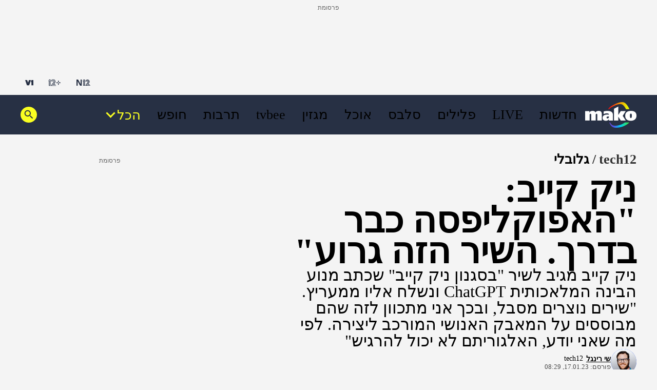

--- FILE ---
content_type: text/html; charset=utf-8
request_url: https://www.google.com/recaptcha/api2/aframe
body_size: 153
content:
<!DOCTYPE HTML><html><head><meta http-equiv="content-type" content="text/html; charset=UTF-8"></head><body><script nonce="65TTjQRNNy8lyTf0m5VkaA">/** Anti-fraud and anti-abuse applications only. See google.com/recaptcha */ try{var clients={'sodar':'https://pagead2.googlesyndication.com/pagead/sodar?'};window.addEventListener("message",function(a){try{if(a.source===window.parent){var b=JSON.parse(a.data);var c=clients[b['id']];if(c){var d=document.createElement('img');d.src=c+b['params']+'&rc='+(localStorage.getItem("rc::a")?sessionStorage.getItem("rc::b"):"");window.document.body.appendChild(d);sessionStorage.setItem("rc::e",parseInt(sessionStorage.getItem("rc::e")||0)+1);localStorage.setItem("rc::h",'1769088973312');}}}catch(b){}});window.parent.postMessage("_grecaptcha_ready", "*");}catch(b){}</script></body></html>

--- FILE ---
content_type: application/javascript;charset=UTF-8
request_url: https://www.tech12.co.il/_next/static/2.42.0/_buildManifest.js
body_size: 373
content:
self.__BUILD_MANIFEST=function(s,c,a,t,e,f,d,b,i){return{__rewrites:{beforeFiles:[],afterFiles:[],fallback:[]},"/":[s,c,a,t,e,f,d,b,i,"static/chunks/pages/index-082daa361eee1013.js"],"/404":[s,c,a,t,e,"static/chunks/pages/404-f95764291a2abda3.js"],"/_error":["static/chunks/pages/_error-3f6d1c55bb8051ab.js"],"/news-shorts":[s,c,a,t,e,f,d,b,i,"static/chunks/pages/news-shorts-f83acaa5b0c614d7.js"],"/[...catchAllRoutes]":[s,c,a,t,e,f,d,"static/css/8173d49f345d0f91.css","static/chunks/pages/[...catchAllRoutes]-836f3a1e40bcfbe3.js"],sortedPages:["/","/404","/_app","/_error","/news-shorts","/[...catchAllRoutes]"]}}("static/chunks/d6e1aeb5-78907f0eb308e259.js","static/chunks/ea88be26-69bddfd1f8dfa2c9.js","static/chunks/505-7d00fbd7baf8c39e.js","static/css/9a75d3a62c88b6cf.css","static/chunks/281-eec92faa706c6856.js","static/css/f01056430157211d.css","static/chunks/17-80637cf0f5911946.js","static/chunks/49-7b086737a7abee31.js","static/css/f47f43769f609dfa.css"),self.__BUILD_MANIFEST_CB&&self.__BUILD_MANIFEST_CB();

--- FILE ---
content_type: text/plain; charset=UTF-8
request_url: https://www.tech12.co.il/c99a4269-161c-4242-a3f0-28d44fa6ce24?
body_size: 162
content:
{"ssresp":"3","jsrecvd":"true","__uzmaj":"74a06ed3-f07e-4de6-b7b6-b08ded89f940","__uzmbj":"1769088964","__uzmcj":"702701052290","__uzmdj":"1769088964","__uzmlj":"8qQSFJvTQ0Ru2LMKRA81vBMV8GP5s2nxpolokF9p02g=","__uzmfj":"7f900074a06ed3-f07e-4de6-b7b6-b08ded89f9401-17690889647830-002c16202d3d768badb10","uzmxj":"7f9000bc93a175-89dc-4d91-884f-473b5adbff551-17690889647830-a624b3cda78cf3df10","dync":"uzmx","jsbd2":"88314193-cio1-4c72-4f3c-80c35ecc82fb","mc":{},"mct":""}

--- FILE ---
content_type: application/javascript; charset=utf-8
request_url: https://fundingchoicesmessages.google.com/f/AGSKWxUnh8g6napeNOzygnHJxRJOIKsvqOvaO8DXDCR0IV3IMYskJdKKeDu0mEJ_IG_yt1pszwQnRsMGRwIg3zsb5gnzbsUXWMc0UFZ9KO4t1EDQQ5YwbjlDXj4BzCyZLSaXj8gFCRRHJ09P7Kf_ceX-WCWqOTtB7GswEbe3fjseeWXk5e-vJ7Xp_lkuvY7x/_/easyads./ad-image.;ad_meta=.com/adds//geo_banner.htm?
body_size: -1290
content:
window['850fa206-3b94-428c-a3e6-90f99b2856d1'] = true;

--- FILE ---
content_type: text/plain; charset=UTF-8
request_url: https://www.tech12.co.il/c99a4269-161c-4242-a3f0-28d44fa6ce24?
body_size: 94
content:
{"ssresp":"3","jsrecvd":"true","__uzmaj":"17cbca56-33b9-41ad-b2ca-be39a1cdf188","__uzmbj":"1769088964","__uzmcj":"131231095523","__uzmdj":"1769088964","jsbd2":"651f4c94-cio1-4c72-1c0b-8d842cb5786c"}

--- FILE ---
content_type: application/javascript;charset=UTF-8
request_url: https://www.tech12.co.il/_next/static/chunks/281-eec92faa706c6856.js
body_size: 281839
content:
(self.webpackChunk_N_E=self.webpackChunk_N_E||[]).push([[281],{38332:function(e,t,n){"use strict";n.d(t,{j2:function(){return p},zV:function(){return l},CA:function(){return r},Lu:function(){return i},nI:function(){return d},fy:function(){return v},T6:function(){return a},Kj:function(){return s},SA:function(){return c},X1:function(){return u},wK:function(){return m},Bm:function(){return A},tV:function(){return o},Mx:function(){return f}});var o={src:"/_next/static/media/premiumNews.1c31c931.jpg",height:330,width:970,blurDataURL:"[data-uri]",blurWidth:8,blurHeight:3},l={src:"/_next/static/media/inboardMako.816e04f8.jpg",height:361,width:640,blurDataURL:"[data-uri]",blurWidth:8,blurHeight:5},r={src:"/_next/static/media/jamboMako.7a275028.jpg",height:90,width:970,blurDataURL:"[data-uri]",blurWidth:8,blurHeight:1},i={src:"/_next/static/media/jamboNews.84bb7883.jpg",height:90,width:970,blurDataURL:"[data-uri]",blurWidth:8,blurHeight:1},a={src:"/_next/static/media/monsterMako.b16d4374.jpg",height:250,width:300,blurDataURL:"[data-uri]",blurWidth:8,blurHeight:7},s={src:"/_next/static/media/monsterNews.79434ee5.jpg",height:250,width:300,blurDataURL:"[data-uri]",blurWidth:8,blurHeight:7},c={src:"/_next/static/media/ozenMako.17de01fc.jpg",height:600,width:160,blurDataURL:"[data-uri]",blurWidth:2,blurHeight:8},u={src:"/_next/static/media/ozenNews.61593be0.jpg",height:600,width:160,blurDataURL:"[data-uri]",blurWidth:2,blurHeight:8},d={src:"/_next/static/media/maavaronMako.f2348b6d.jpg",height:410,width:320,blurDataURL:"[data-uri]",blurWidth:6,blurHeight:8},v={src:"/_next/static/media/maavaronNews.756fb94a.jpg",height:410,width:320,blurDataURL:"[data-uri]",blurWidth:6,blurHeight:8},m={src:"/_next/static/media/posterMako.00c89a99.jpg",height:600,width:300,blurDataURL:"[data-uri]",blurWidth:4,blurHeight:8},A={src:"/_next/static/media/posterNews.fa7dd37a.jpg",height:600,width:300,blurDataURL:"[data-uri]",blurWidth:4,blurHeight:8},p={src:"/_next/static/media/appBannerNews.9d7f4612.jpg",height:50,width:320,blurDataURL:"[data-uri]",blurWidth:8,blurHeight:1},f={src:"/_next/static/media/videoAd.f12d7fb1.png",height:503,width:224,blurDataURL:"[data-uri]",blurWidth:4,blurHeight:8}},3720:function(e,t,n){"use strict";n.d(t,{qQ:function(){return g},gq:function(){return I},Rw:function(){return w},cQ:function(){return f},BR:function(){return _},p9:function(){return C},NA:function(){return j},Tl:function(){return M}});var o,l,r,i,a,s,c,u,d,v,m,A=n(67294);function p(){return(p=Object.assign?Object.assign.bind():function(e){for(var t=1;t<arguments.length;t++){var n=arguments[t];for(var o in n)({}).hasOwnProperty.call(n,o)&&(e[o]=n[o])}return e}).apply(null,arguments)}var f=function(e){return A.createElement("svg",p({width:40,height:40,fill:"none",xmlns:"http://www.w3.org/2000/svg"},e),A.createElement("g",{clipPath:"url(#scrollToTopButton_svg__a)"},o||(o=A.createElement("path",{fill:"#F2F2F2",d:"M0 0h40v40H0z"})),A.createElement("mask",{id:"scrollToTopButton_svg__b",style:{maskType:"alpha"},maskUnits:"userSpaceOnUse",x:8,y:8,width:24,height:24},l||(l=A.createElement("path",{transform:"rotate(90 32 8)",fill:"#D9D9D9",d:"M32 8h24v24H32z"}))),r||(r=A.createElement("g",{mask:"url(#scrollToTopButton_svg__b)"},A.createElement("path",{d:"m10 24 10-10 10 10-1.775 1.775L20 17.55l-8.225 8.225L10 24Z",fill:"#333538"})))),i||(i=A.createElement("defs",null,A.createElement("clipPath",{id:"scrollToTopButton_svg__a"},A.createElement("path",{fill:"#fff",d:"M0 0h40v40H0z"})))))};function h(){return(h=Object.assign?Object.assign.bind():function(e){for(var t=1;t<arguments.length;t++){var n=arguments[t];for(var o in n)({}).hasOwnProperty.call(n,o)&&(e[o]=n[o])}return e}).apply(null,arguments)}var g=function(e){return A.createElement("svg",h({width:24,height:25,fill:"none",xmlns:"http://www.w3.org/2000/svg"},e),a||(a=A.createElement("path",{fillRule:"evenodd",clipRule:"evenodd",d:"m15.2 14.538 3-3 .6.6c.33.33.87.33 1.2 0 .33-.33.33-.87 0-1.2l-6-6a.851.851 0 0 0-1.2 0c-.33.33-.33.87 0 1.2l.6.6-3 3a2.542 2.542 0 0 1-3.6 0l-1.2 1.2 3.582 3.582-4.2 4.2v1.2h1.2l4.2-4.2L14 19.338l1.2-1.2a2.542 2.542 0 0 1 0-3.6Z",fill:"#DB0000"})))};function x(){return(x=Object.assign?Object.assign.bind():function(e){for(var t=1;t<arguments.length;t++){var n=arguments[t];for(var o in n)({}).hasOwnProperty.call(n,o)&&(e[o]=n[o])}return e}).apply(null,arguments)}var w=function(e){return A.createElement("svg",x({width:34,height:27,fill:"none",xmlns:"http://www.w3.org/2000/svg"},e),s||(s=A.createElement("path",{fillRule:"evenodd",clipRule:"evenodd",d:"M13.988 15.821C15.33 11.086 16 6.142 16 .989H3.537v4.75c0 7.823-.871 14.436-2.613 19.838v1.258H8.89c2.056-2.608 3.755-6.28 5.097-11.014Zm17.23 0c1.342-4.735 2.013-9.679 2.013-14.832H20.767v4.75c0 7.823-.87 14.436-2.612 19.838v1.258h7.966c2.056-2.608 3.755-6.28 5.097-11.014Z",fill:"#DB0000"})))};function E(){return(E=Object.assign?Object.assign.bind():function(e){for(var t=1;t<arguments.length;t++){var n=arguments[t];for(var o in n)({}).hasOwnProperty.call(n,o)&&(e[o]=n[o])}return e}).apply(null,arguments)}var _=function(e){return A.createElement("svg",E({width:24,height:24,fill:"none",xmlns:"http://www.w3.org/2000/svg"},e),c||(c=A.createElement("path",{d:"m21.6 4.447 2.4 7.589-7.005 1.427 4.864 5.254-6.486 4.8-3.503-5.838-3.243 5.838-6.486-4.8 4.735-5.319L0 12.036l2.4-7.59 6.227 2.985L7.914.36h8.108l-.973 7.2L21.6 4.446Z",fill:"#466AE8"})))};function b(){return(b=Object.assign?Object.assign.bind():function(e){for(var t=1;t<arguments.length;t++){var n=arguments[t];for(var o in n)({}).hasOwnProperty.call(n,o)&&(e[o]=n[o])}return e}).apply(null,arguments)}var C=function(e){return A.createElement("svg",b({width:32,height:31,fill:"none",xmlns:"http://www.w3.org/2000/svg"},e),u||(u=A.createElement("path",{d:"m28.756 5.441 3.196 10.104-9.327 1.9 6.477 6.994-8.636 6.39-4.663-7.771-4.318 7.772-8.635-6.39 6.304-7.082L0 15.545 3.195 5.44l8.29 3.972-.95-9.412H21.33l-1.295 9.585 8.721-4.145Z",fill:"#FF5D1D"})))};function T(){return(T=Object.assign?Object.assign.bind():function(e){for(var t=1;t<arguments.length;t++){var n=arguments[t];for(var o in n)({}).hasOwnProperty.call(n,o)&&(e[o]=n[o])}return e}).apply(null,arguments)}var I=function(e){return A.createElement("svg",T({width:46,height:39,fill:"none",xmlns:"http://www.w3.org/2000/svg"},e),d||(d=A.createElement("path",{d:"M20.906.673V11.28c0 5.56-.706 10.117-2.12 13.682-1.414 3.556-3.817 6.584-7.21 9.068S4.324 38.178 0 39.006v-8.485c3.035-1.656 7.077-3.712 6.942-8.398H0V.673h20.906ZM46 .673V11.28c0 5.56-.707 10.117-2.12 13.682-1.414 3.556-3.834 6.584-7.252 9.068-3.418 2.484-7.268 4.148-11.534 4.976v-8.485c3.035-1.656 6.752-4.583 6.941-8.398h-6.941V.673H46Z",fill:"#466AE8"})))};function O(){return(O=Object.assign?Object.assign.bind():function(e){for(var t=1;t<arguments.length;t++){var n=arguments[t];for(var o in n)({}).hasOwnProperty.call(n,o)&&(e[o]=n[o])}return e}).apply(null,arguments)}var j=function(e){return A.createElement("svg",O({width:25,height:18,fill:"none",xmlns:"http://www.w3.org/2000/svg"},e),v||(v=A.createElement("path",{d:"M12.27.527c-5.455 0-10.113 3.525-12 8.5 1.887 4.976 6.545 8.5 12 8.5 5.454 0 10.112-3.524 12-8.5-1.888-4.975-6.546-8.5-12-8.5Zm0 14.167c-3.011 0-5.455-2.539-5.455-5.667 0-3.128 2.444-5.666 5.455-5.666 3.01 0 5.454 2.538 5.454 5.666 0 3.128-2.444 5.667-5.454 5.667Zm0-9.067c-1.811 0-3.273 1.519-3.273 3.4 0 1.882 1.462 3.4 3.273 3.4 1.81 0 3.272-1.518 3.272-3.4 0-1.881-1.462-3.4-3.272-3.4Z",fill:"#3B4458"})))};function y(){return(y=Object.assign?Object.assign.bind():function(e){for(var t=1;t<arguments.length;t++){var n=arguments[t];for(var o in n)({}).hasOwnProperty.call(n,o)&&(e[o]=n[o])}return e}).apply(null,arguments)}var M=function(e){return A.createElement("svg",y({width:22,height:13,fill:"none",xmlns:"http://www.w3.org/2000/svg"},e),m||(m=A.createElement("path",{fillRule:"evenodd",clipRule:"evenodd",d:"M22 6.83s-4.925 6-11 6-11-6-11-6 4.925-6 11-6 11 6 11 6Zm-7 0a4 4 0 1 1-8 0 4 4 0 0 1 8 0Zm-4 2a2 2 0 1 0 0-4 2 2 0 0 0 0 4Z",fill:"#AAACAF"})))}},61714:function(e,t,n){"use strict";n.d(t,{aP:function(){return s},Rc:function(){return u},PA:function(){return v}});var o,l,r,i=n(67294);function a(){return(a=Object.assign?Object.assign.bind():function(e){for(var t=1;t<arguments.length;t++){var n=arguments[t];for(var o in n)({}).hasOwnProperty.call(n,o)&&(e[o]=n[o])}return e}).apply(null,arguments)}var s=function(e){return i.createElement("svg",a({width:20,height:20,fill:"none",xmlns:"http://www.w3.org/2000/svg"},e),o||(o=i.createElement("path",{d:"M.77 3.24A2.404 2.404 0 0 1 3.173.838h14.423A2.404 2.404 0 0 1 20 3.24v9.615a2.404 2.404 0 0 1-2.404 2.404H6.075c-.319 0-.625.127-.85.352l-3.429 3.43a.6.6 0 0 1-1.026-.425V3.241Zm4.206 2.004a.601.601 0 1 0 0 1.202h10.818a.6.6 0 1 0 0-1.202H4.976Zm0 3.606a.601.601 0 1 0 0 1.202h6.01a.6.6 0 0 0 0-1.202h-6.01Z",fill:"#273044"})))};function c(){return(c=Object.assign?Object.assign.bind():function(e){for(var t=1;t<arguments.length;t++){var n=arguments[t];for(var o in n)({}).hasOwnProperty.call(n,o)&&(e[o]=n[o])}return e}).apply(null,arguments)}var u=function(e){return i.createElement("svg",c({width:16,height:17,fill:"none",xmlns:"http://www.w3.org/2000/svg"},e),l||(l=i.createElement("path",{fillRule:"evenodd",clipRule:"evenodd",d:"M16 .965H0v12h3v4l4.667-4H16v-12Zm-3 3.25v1.5H3v-1.5h10Zm0 5.5v-1.5H3v1.5h10Z",fill:"#DB0000"})))};function d(){return(d=Object.assign?Object.assign.bind():function(e){for(var t=1;t<arguments.length;t++){var n=arguments[t];for(var o in n)({}).hasOwnProperty.call(n,o)&&(e[o]=n[o])}return e}).apply(null,arguments)}var v=function(e){return i.createElement("svg",d({width:20,height:19,fill:"none",xmlns:"http://www.w3.org/2000/svg"},e),r||(r=i.createElement("path",{d:"M0 2.404A2.404 2.404 0 0 1 2.404 0h14.423a2.404 2.404 0 0 1 2.404 2.404v9.615a2.404 2.404 0 0 1-2.404 2.404H5.305c-.318 0-.624.127-.85.352l-3.429 3.43A.6.6 0 0 1 0 17.78V2.404Zm4.207 2.003a.601.601 0 0 0 0 1.202h10.817a.601.601 0 1 0 0-1.202H4.207Zm0 3.606a.601.601 0 0 0 0 1.202h6.01a.601.601 0 1 0 0-1.202h-6.01Z",fill:"#fff"})))}},27023:function(e,t,n){"use strict";n.d(t,{O0:function(){return en},js:function(){return el},I1:function(){return G},Xd:function(){return j},Vm:function(){return L},Tw:function(){return M},kf:function(){return k},Uq:function(){return B},Ab:function(){return S},W1:function(){return F},Ph:function(){return Y},EP:function(){return q},fm:function(){return ee},tO:function(){return K},bP:function(){return Z},wp:function(){return Q}});var o,l,r,i,a,s,c,u,d,v,m,A,p,f,h,g,x,w,E,_,b,C,T,I=n(67294);function O(){return(O=Object.assign?Object.assign.bind():function(e){for(var t=1;t<arguments.length;t++){var n=arguments[t];for(var o in n)({}).hasOwnProperty.call(n,o)&&(e[o]=n[o])}return e}).apply(null,arguments)}var j=function(e){return I.createElement("svg",O({width:14,height:20,fill:"none",xmlns:"http://www.w3.org/2000/svg"},e),o||(o=I.createElement("path",{d:"m9.868 18.358.349.34.348-.34 1.784-1.737.368-.359-.368-.358-6.065-5.9 6.065-5.908.368-.359-.368-.358-1.784-1.737-.349-.34-.348.34L1.65 9.646l-.368.358.368.358 8.217 7.996Z",fill:"#181A1B",stroke:"#181A1B"})))};function y(){return(y=Object.assign?Object.assign.bind():function(e){for(var t=1;t<arguments.length;t++){var n=arguments[t];for(var o in n)({}).hasOwnProperty.call(n,o)&&(e[o]=n[o])}return e}).apply(null,arguments)}var M=function(e){return I.createElement("svg",y({width:24,height:24,fill:"none",xmlns:"http://www.w3.org/2000/svg"},e),l||(l=I.createElement("g",{fill:"#fff"},I.createElement("rect",{x:5.042,y:17.655,width:17.852,height:2.3,rx:1.15,transform:"rotate(-45 5.042 17.655)"}),I.createElement("rect",{x:6.355,y:5.032,width:17.844,height:2.3,rx:1.15,transform:"rotate(45 6.355 5.032)"}))))};function N(){return(N=Object.assign?Object.assign.bind():function(e){for(var t=1;t<arguments.length;t++){var n=arguments[t];for(var o in n)({}).hasOwnProperty.call(n,o)&&(e[o]=n[o])}return e}).apply(null,arguments)}var k=function(e){return I.createElement("svg",N({width:24,height:24,fill:"none",xmlns:"http://www.w3.org/2000/svg"},e),r||(r=I.createElement("path",{d:"M6.4 19 5 17.6l5.6-5.6L5 6.4 6.4 5l5.6 5.6L17.6 5 19 6.4 13.4 12l5.6 5.6-1.4 1.4-5.6-5.6L6.4 19Z",fill:"#fff"})))};function D(){return(D=Object.assign?Object.assign.bind():function(e){for(var t=1;t<arguments.length;t++){var n=arguments[t];for(var o in n)({}).hasOwnProperty.call(n,o)&&(e[o]=n[o])}return e}).apply(null,arguments)}var B=function(e){return I.createElement("svg",D({width:24,height:24,fill:"none",xmlns:"http://www.w3.org/2000/svg"},e),i||(i=I.createElement("g",{fill:"#fff"},I.createElement("rect",{x:3,y:18,width:18,height:3,rx:1.5}),I.createElement("rect",{x:3,y:11,width:18,height:3,rx:1.5}),I.createElement("rect",{x:3,y:4,width:18,height:3,rx:1.5}))))};function P(){return(P=Object.assign?Object.assign.bind():function(e){for(var t=1;t<arguments.length;t++){var n=arguments[t];for(var o in n)({}).hasOwnProperty.call(n,o)&&(e[o]=n[o])}return e}).apply(null,arguments)}var S=function(e){return I.createElement("svg",P({width:24,height:24,fill:"none",xmlns:"http://www.w3.org/2000/svg"},e),a||(a=I.createElement("path",{fillRule:"evenodd",clipRule:"evenodd",d:"M3 8V6h18v2H3Zm0 5h18v-2H3v2Zm0 5h18v-2H3v2Z",fill:"#fff"})))};function R(){return(R=Object.assign?Object.assign.bind():function(e){for(var t=1;t<arguments.length;t++){var n=arguments[t];for(var o in n)({}).hasOwnProperty.call(n,o)&&(e[o]=n[o])}return e}).apply(null,arguments)}var L=function(e){return I.createElement("svg",R({width:24,height:24,fill:"none",xmlns:"http://www.w3.org/2000/svg"},e),s||(s=I.createElement("g",{fill:"#fff"},I.createElement("rect",{x:2.329,y:19.399,width:24.259,height:3,rx:1.5,transform:"rotate(-45 2.33 19.4)"}),I.createElement("rect",{x:11,y:11,width:2,height:3,rx:1}),I.createElement("rect",{x:4.491,y:2.37,width:24.209,height:3,rx:1.5,transform:"rotate(45 4.491 2.37)"}))))};function H(){return(H=Object.assign?Object.assign.bind():function(e){for(var t=1;t<arguments.length;t++){var n=arguments[t];for(var o in n)({}).hasOwnProperty.call(n,o)&&(e[o]=n[o])}return e}).apply(null,arguments)}var Z=function(e){return I.createElement("svg",H({width:13,height:18,fill:"none",xmlns:"http://www.w3.org/2000/svg"},e),c||(c=I.createElement("path",{d:"M11 16.336 3 9.003l8-7.334",stroke:"#525252",strokeWidth:3,strokeLinecap:"round"})))};function z(){return(z=Object.assign?Object.assign.bind():function(e){for(var t=1;t<arguments.length;t++){var n=arguments[t];for(var o in n)({}).hasOwnProperty.call(n,o)&&(e[o]=n[o])}return e}).apply(null,arguments)}var Q=function(e){return I.createElement("svg",z({width:7,height:11,fill:"none",xmlns:"http://www.w3.org/2000/svg"},e),u||(u=I.createElement("path",{d:"m5.332 1.695-3.58 4 3.58 4",stroke:"#fff",strokeWidth:1.5,strokeLinecap:"round"})))};function V(){return(V=Object.assign?Object.assign.bind():function(e){for(var t=1;t<arguments.length;t++){var n=arguments[t];for(var o in n)({}).hasOwnProperty.call(n,o)&&(e[o]=n[o])}return e}).apply(null,arguments)}var G=function(e){return I.createElement("svg",V({width:24,height:24,fill:"none",xmlns:"http://www.w3.org/2000/svg"},e),d||(d=I.createElement("g",{fill:"#fff"},I.createElement("path",{d:"M11 5h2v14h-2z"}),I.createElement("path",{d:"M19 11v2H5v-2z"}))))};function U(){return(U=Object.assign?Object.assign.bind():function(e){for(var t=1;t<arguments.length;t++){var n=arguments[t];for(var o in n)({}).hasOwnProperty.call(n,o)&&(e[o]=n[o])}return e}).apply(null,arguments)}var F=function(e){return I.createElement("svg",U({width:24,height:24,fill:"none",xmlns:"http://www.w3.org/2000/svg"},e),v||(v=I.createElement("path",{d:"m15.858 15.448-1.303-.195v-.364a6.158 6.158 0 0 0 1.494-4.025 6.186 6.186 0 1 0-6.185 6.185c1.532 0 2.94-.561 4.025-1.494h.307l.116 1.361 4.592 4.406 1.418-1.418-4.463-4.456Zm-5.994-.302a4.277 4.277 0 0 1-4.283-4.283 4.277 4.277 0 0 1 4.283-4.282 4.277 4.277 0 0 1 4.282 4.282 4.277 4.277 0 0 1-4.282 4.283Z",fill:"#273044"})))};function W(){return(W=Object.assign?Object.assign.bind():function(e){for(var t=1;t<arguments.length;t++){var n=arguments[t];for(var o in n)({}).hasOwnProperty.call(n,o)&&(e[o]=n[o])}return e}).apply(null,arguments)}var Y=function(e){return I.createElement("svg",W({width:24,height:24,fill:"none",xmlns:"http://www.w3.org/2000/svg"},e),m||(m=I.createElement("path",{d:"m19.73 21.5-6.3-6.3a6.096 6.096 0 0 1-3.8 1.3c-1.816 0-3.353-.629-4.611-1.887C3.76 13.354 3.13 11.817 3.13 10c0-1.817.63-3.354 1.888-4.613C6.277 4.129 7.814 3.5 9.63 3.5c1.816 0 3.354.629 4.613 1.887C15.502 6.646 16.13 8.183 16.13 10a6.096 6.096 0 0 1-1.3 3.8l6.3 6.3-1.4 1.4Zm-10.1-7c1.25 0 2.313-.437 3.189-1.312.874-.875 1.312-1.938 1.312-3.188 0-1.25-.438-2.313-1.312-3.188C11.943 5.937 10.88 5.5 9.63 5.5c-1.25 0-2.313.437-3.188 1.312S5.13 8.75 5.13 10c0 1.25.437 2.313 1.312 3.188S8.38 14.5 9.63 14.5Z",fill:"#333538",opacity:.7})))};function X(){return(X=Object.assign?Object.assign.bind():function(e){for(var t=1;t<arguments.length;t++){var n=arguments[t];for(var o in n)({}).hasOwnProperty.call(n,o)&&(e[o]=n[o])}return e}).apply(null,arguments)}var K=function(e){return I.createElement("svg",X({width:22,height:24,fill:"none",xmlns:"http://www.w3.org/2000/svg"},e),A||(A=I.createElement("path",{fillRule:"evenodd",clipRule:"evenodd",d:"M8 8c0-.414-.338-.756-.747-.692A4.751 4.751 0 0 0 3.25 12v6A4.75 4.75 0 0 0 8 22.75h6A4.75 4.75 0 0 0 18.75 18v-6a4.751 4.751 0 0 0-4.003-4.692C14.338 7.244 14 7.586 14 8c0 .414.34.741.744.835A3.251 3.251 0 0 1 17.25 12v6A3.25 3.25 0 0 1 14 21.25H8A3.25 3.25 0 0 1 4.75 18v-6c0-1.54 1.07-2.828 2.506-3.165C7.66 8.741 8 8.415 8 8Z",fill:"#fff"})),p||(p=I.createElement("path",{d:"M11.297.368a.76.76 0 0 0-.814.162L6.945 4.063a.75.75 0 0 0 1.06 1.061l2.257-2.254-.005 10.09a.75.75 0 0 0 1.5 0l.005-10.089 2.254 2.257a.75.75 0 0 0 1.061-1.06L11.544.531a.75.75 0 0 0-.247-.163Z",fill:"#fff"})))};function J(){return(J=Object.assign?Object.assign.bind():function(e){for(var t=1;t<arguments.length;t++){var n=arguments[t];for(var o in n)({}).hasOwnProperty.call(n,o)&&(e[o]=n[o])}return e}).apply(null,arguments)}var q=function(e){return I.createElement("svg",J({width:24,height:24,fill:"none",xmlns:"http://www.w3.org/2000/svg"},e),f||(f=I.createElement("path",{d:"M16.238 15.594a2.53 2.53 0 0 0-2.46-.12l-3-3a2.52 2.52 0 0 0 .14-1.61 2 2 0 0 0-.08-.22l2.94-2.94a2.48 2.48 0 1 0-1.06-1l-2.77 2.73a2.5 2.5 0 1 0-.83 4.46c.234-.068.456-.17.66-.3l3 3a2.49 2.49 0 1 0 3.5-1h-.04Z",fill:"#fff"})))};function $(){return($=Object.assign?Object.assign.bind():function(e){for(var t=1;t<arguments.length;t++){var n=arguments[t];for(var o in n)({}).hasOwnProperty.call(n,o)&&(e[o]=n[o])}return e}).apply(null,arguments)}var ee=function(e){return I.createElement("svg",$({width:24,height:24,fill:"none",xmlns:"http://www.w3.org/2000/svg"},e),h||(h=I.createElement("path",{d:"m13.987 16.907-6.062-3.5.85-1.472 6.062 3.5-.85 1.472Z",fill:"#fff"})),g||(g=I.createElement("path",{d:"M7 14.65a2.65 2.65 0 1 1 0-5.3 2.65 2.65 0 0 1 0 5.3Zm-.05-1.4a1.3 1.3 0 1 0 0-2.6 1.3 1.3 0 0 0 0 2.6ZM16 19.65a2.65 2.65 0 1 1 0-5.3 2.65 2.65 0 0 1 0 5.3Zm-.05-1.4a1.3 1.3 0 1 0 0-2.6 1.3 1.3 0 0 0 0 2.6Z",fill:"#fff"})),x||(x=I.createElement("path",{d:"m13.987 7.493-6.062 3.5.85 1.472 6.062-3.5-.85-1.472Z",fill:"#fff"})),w||(w=I.createElement("path",{d:"M16 4.35a2.65 2.65 0 1 0 0 5.3 2.65 2.65 0 0 0 0-5.3Zm-.05 1.4a1.3 1.3 0 1 1 0 2.6 1.3 1.3 0 0 1 0-2.6Z",fill:"#fff"})))};function et(){return(et=Object.assign?Object.assign.bind():function(e){for(var t=1;t<arguments.length;t++){var n=arguments[t];for(var o in n)({}).hasOwnProperty.call(n,o)&&(e[o]=n[o])}return e}).apply(null,arguments)}var en=function(e){return I.createElement("svg",et({width:22,height:22,fill:"none",xmlns:"http://www.w3.org/2000/svg"},e),E||(E=I.createElement("rect",{x:.44,y:.44,width:21.12,height:21.12,rx:10.56,fill:"#273044"})),_||(_=I.createElement("rect",{x:.44,y:.44,width:21.12,height:21.12,rx:10.56,stroke:"#fff",strokeWidth:.88})),b||(b=I.createElement("path",{d:"M15.756 6.71c-1.049.173-3.252.443-4.809.443-1.546 0-3.76-.27-4.82-.442-.095-.011-.18-.043-.296-.043-.265 0-.55.237-.55.635 0 .302.18.561.455.636.36.108 2.838.4 3.156.453.307.065.498.334.509.712.01.582 0 2.425-.149 3.266-.127.84-1.08 4.85-1.122 5.023-.117.43.137.819.572.819.296 0 .508-.173.624-.593.191-.808.88-3.59 1.102-4.258.127-.485.244-.657.52-.657.264 0 .38.172.54.657.18.669.889 3.45 1.08 4.258.106.42.328.593.625.593.434 0 .678-.388.561-.82-.032-.172-.996-4.182-1.123-5.022-.127-.841-.127-2.684-.127-3.266 0-.378.18-.647.498-.712.307-.054 2.796-.345 3.146-.453.286-.075.466-.334.466-.636 0-.398-.297-.635-.561-.635-.106 0-.202.032-.297.043ZM9.528 4.976c0 .787.635 1.445 1.42 1.445.783 0 1.418-.658 1.418-1.445 0-.808-.635-1.455-1.419-1.455s-1.42.647-1.42 1.455Z",fill:"#fff"})))};function eo(){return(eo=Object.assign?Object.assign.bind():function(e){for(var t=1;t<arguments.length;t++){var n=arguments[t];for(var o in n)({}).hasOwnProperty.call(n,o)&&(e[o]=n[o])}return e}).apply(null,arguments)}var el=function(e){return I.createElement("svg",eo({width:24,height:24,fill:"none",xmlns:"http://www.w3.org/2000/svg"},e),C||(C=I.createElement("rect",{x:1.5,y:1.5,width:21,height:21,rx:10.5,stroke:"#fff"})),T||(T=I.createElement("path",{d:"M17.092 7.475c-1.11.188-3.443.481-5.092.481-1.637 0-3.981-.293-5.103-.481-.1-.012-.19-.047-.314-.047-.28 0-.583.258-.583.692 0 .329.19.61.482.693.382.117 3.006.434 3.342.493.326.07.527.364.539.775.01.634 0 2.64-.157 3.557-.135.915-1.144 5.282-1.19 5.47-.123.47.147.892.606.892.314 0 .539-.188.662-.646.202-.88.931-3.909 1.166-4.636.135-.529.258-.716.55-.716.28 0 .404.187.572.716.19.727.942 3.756 1.144 4.636.112.458.348.646.662.646.46 0 .717-.422.594-.892-.034-.188-1.054-4.555-1.189-5.47-.134-.916-.134-2.923-.134-3.557 0-.411.19-.705.527-.775.325-.059 2.96-.376 3.33-.493.303-.082.494-.364.494-.693 0-.434-.314-.692-.594-.692-.112 0-.213.035-.314.047Zm-6.595-1.89c0 .857.673 1.573 1.503 1.573.83 0 1.503-.716 1.503-1.573C13.503 4.705 12.83 4 12 4c-.83 0-1.503.704-1.503 1.585Z",fill:"#fff"})))}},60707:function(e,t,n){"use strict";n.d(t,{N:function(){return v},Q:function(){return A}});var o,l,r,i,a,s,c,u=n(67294);function d(){return(d=Object.assign?Object.assign.bind():function(e){for(var t=1;t<arguments.length;t++){var n=arguments[t];for(var o in n)({}).hasOwnProperty.call(n,o)&&(e[o]=n[o])}return e}).apply(null,arguments)}var v=function(e){return u.createElement("svg",d({width:100,height:50,fill:"none",xmlns:"http://www.w3.org/2000/svg"},e),o||(o=u.createElement("path",{fillRule:"evenodd",clipRule:"evenodd",d:"M89.379 17.086c-5.425 0-11.347 1.644-11.347 9.404 0 7.759 5.669 9.867 11.347 9.806 3.493 0 10.622-1.668 10.622-9.806 0-7.475-5.188-9.404-10.622-9.404Zm-.3 13.92c-1.421 0-1.84-2.142-1.84-4.524 0-2.383.254-4.122 1.796-4.082 1.509-.128 1.924 1.569 1.924 4.082 0 2.812-.58 4.524-1.88 4.524Z",fill:"#161C28"})),l||(l=u.createElement("path",{d:"M46.088 33.312c-.03.038-.068.073-.093.112-1 1.616-2.457 2.5-4.242 2.806-1.627.278-3.228.135-4.759-.53-1.598-.69-2.71-1.869-2.97-3.697-.427-3.009.589-5.723 3.81-6.972 1.926-.746 3.931-.878 5.957-.784.814.038 1.625.127 2.465.195.005-.75-.237-1.363-.808-1.806-.592-.463-1.289-.622-2.004-.715-2.504-.322-4.871.194-7.143 1.278-.105.05-.212.1-.341.159-.006-.104-.014-.172-.014-.24 0-1.544.003-3.088-.005-4.633 0-.184.051-.257.222-.31 2.343-.742 4.738-1.025 7.179-.992 1.763.025 3.52.123 5.237.586 1.026.277 2.005.678 2.881 1.318 1.532 1.117 2.295 2.696 2.497 4.597.045.421.059.85.06 1.276.005 3.534.003 7.067.003 10.6v.331H46.15V33.33c-.019-.007-.037-.015-.056-.02h-.003l-.002.002Zm.173-5.397c-.671 0-1.32-.046-1.958.014-.534.05-1.082.16-1.581.362-.986.401-1.38 1.666-.851 2.63.116.212.312.409.515.53.894.525 2.295.286 2.994-.496.769-.86.946-1.909.878-3.038l.003-.002ZM79.062 17.452h-9.723l-4.8 7.528V8.564l-8.414 4.337v22.965h8.414v-7.528l4.8 7.528h9.723l-5.87-9.207 5.87-9.207ZM0 17.524h8.283v3.173h.07c.533-1.292 1.352-2.216 2.454-2.768 1.102-.552 2.35-.828 3.743-.828.603 0 1.205.058 1.81.176a6.4 6.4 0 0 1 1.67.564c.51.258.956.588 1.34.986.382.4.667.87.853 1.41h.07c.14-.516.422-.975.853-1.375.429-.4.923-.729 1.479-.987a8.207 8.207 0 0 1 1.757-.582 8.408 8.408 0 0 1 1.723-.193c1.601 0 2.836.234 3.706.705.87.47 1.502 1.08 1.897 1.833.395.752.626 1.592.696 2.52.07.929.104 1.84.104 2.732v11h-8.771V25.311c0-.258-.006-.535-.017-.83a2.32 2.32 0 0 0-.174-.81 1.536 1.536 0 0 0-.47-.616c-.207-.164-.51-.248-.905-.248-.394 0-.691.084-.887.248a1.6 1.6 0 0 0-.452.616 2.291 2.291 0 0 0-.174.81c-.012.295-.017.57-.017.83v10.577h-8.77V25.313c0-.258-.007-.535-.018-.83a2.317 2.317 0 0 0-.174-.81 1.536 1.536 0 0 0-.47-.616c-.207-.164-.498-.248-.87-.248-.394 0-.695.084-.905.248-.208.165-.365.37-.469.616a2.291 2.291 0 0 0-.174.81c-.012.295-.017.57-.017.83v10.577H0V17.524Z",fill:"#161C28"})),r||(r=u.createElement("path",{d:"M48.814 10.92c-1.335.84-2.365 1.815-3.156 2.87h-1.802c1.01-2.009 2.587-3.877 4.984-5.38C54.203 5.047 63.691 0 70.727 0c1.542 0 2.97.244 4.207.8 3.607 1.623 7.489 6.85 10.273 12.992H78.53c-2.248-4.437-5.128-8.063-7.825-9.282-1.038-.47-2.234-.674-3.53-.674-5.901 0-13.863 4.252-18.361 7.086v-.002Z",fill:"url(#makoLogoIcon_svg__a)"})),i||(i=u.createElement("path",{d:"M85.056 39.657c-3.782 3.923-9.665 6.66-11.99 7.608-2.934 1.194-13.828 4.401-19.896 1.652-3.31-1.5-5.613-5.273-7.205-9.26h1.5c1.242 2.385 2.854 4.426 4.947 5.377 5.09 2.316 14.233-.387 16.693-1.393 1.428-.584 4.462-1.98 7.23-3.986h8.723l-.002.002Z",fill:"url(#makoLogoIcon_svg__b)"})),a||(a=u.createElement("defs",null,u.createElement("linearGradient",{id:"makoLogoIcon_svg__a",x1:43.856,y1:6.897,x2:82.103,y2:6.897,gradientUnits:"userSpaceOnUse"},u.createElement("stop",{offset:.09,stopColor:"#E90F01"}),u.createElement("stop",{offset:.51,stopColor:"#F88705"}),u.createElement("stop",{offset:.95,stopColor:"#FFE901"})),u.createElement("linearGradient",{id:"makoLogoIcon_svg__b",x1:46.105,y1:44.829,x2:85.014,y2:44.829,gradientUnits:"userSpaceOnUse"},u.createElement("stop",{stopColor:"#6A32BB"}),u.createElement("stop",{offset:.15,stopColor:"#5335DD"}),u.createElement("stop",{offset:.54,stopColor:"#00CAED"}),u.createElement("stop",{offset:1,stopColor:"#3BE24A"})))))};function m(){return(m=Object.assign?Object.assign.bind():function(e){for(var t=1;t<arguments.length;t++){var n=arguments[t];for(var o in n)({}).hasOwnProperty.call(n,o)&&(e[o]=n[o])}return e}).apply(null,arguments)}var A=function(e){return u.createElement("svg",m({width:102,height:36,fill:"none",xmlns:"http://www.w3.org/2000/svg"},e),s||(s=u.createElement("g",{clipPath:"url(#makoEatsIcon_svg__a)",fill:"#FF5D1D"},u.createElement("path",{d:"M60.267 6.993h3.456v1.501h.03c.223-.612.564-1.048 1.024-1.31.46-.26.98-.391 1.562-.391.251 0 .503.027.755.083.25.056.484.144.697.268.213.122.4.278.559.467.16.19.278.412.356.667h.03c.058-.245.176-.461.356-.65.178-.19.384-.345.617-.468.233-.122.476-.214.733-.275.257-.061.496-.092.72-.092.667 0 1.183.11 1.546.333.362.223.627.511.791.867.165.356.261.754.29 1.193.03.439.044.87.044 1.292v5.206h-3.66v-5.005c0-.122-.003-.253-.008-.392a1.227 1.227 0 0 0-.073-.383.73.73 0 0 0-.196-.293c-.086-.077-.213-.117-.378-.117-.164 0-.288.039-.37.117a.76.76 0 0 0-.188.293 1.207 1.207 0 0 0-.073.383c-.005.14-.008.27-.008.392v5.005h-3.66v-5.005c0-.122-.002-.253-.008-.392a1.224 1.224 0 0 0-.072-.383.73.73 0 0 0-.196-.293.528.528 0 0 0-.363-.117c-.165 0-.29.039-.378.117a.73.73 0 0 0-.196.293 1.207 1.207 0 0 0-.073.383c-.005.14-.007.27-.007.392v5.005h-3.66v-8.69ZM79.5 14.463c-.013.018-.028.034-.039.054-.418.765-1.025 1.183-1.77 1.328a3.074 3.074 0 0 1-1.987-.25c-.667-.327-1.13-.884-1.24-1.75-.178-1.423.246-2.708 1.591-3.3.804-.353 1.64-.415 2.486-.37.34.017.678.06 1.029.092.002-.356-.1-.645-.337-.856-.247-.219-.539-.294-.836-.338-1.046-.153-2.033.092-2.982.604l-.143.076c-.002-.05-.005-.08-.005-.113 0-.732 0-1.462-.002-2.193 0-.087.021-.12.092-.147.978-.35 1.977-.485 2.996-.469.737.011 1.469.059 2.186.278.429.13.837.32 1.202.624.639.529.957 1.275 1.042 2.175.018.2.025.403.025.604.002 1.673 0 3.344 0 5.016v.157h-3.284v-1.213c-.008-.002-.015-.008-.024-.01v.001Zm.073-2.553c-.28 0-.55-.021-.817.007a2.116 2.116 0 0 0-.66.172c-.41.19-.576.788-.355 1.245.05.1.13.194.216.25.373.249.957.136 1.25-.234.32-.407.395-.903.366-1.438v-.002ZM93.261 6.958h-4.057L87.2 10.521V2.753L83.69 4.805v10.866h3.512V12.11l2.003 3.562h4.058l-2.45-4.356 2.45-4.357Z"}),u.createElement("path",{fillRule:"evenodd",clipRule:"evenodd",d:"M97.566 6.785c-2.264 0-4.734.779-4.734 4.45 0 3.672 2.365 4.67 4.734 4.641 1.458 0 4.433-.79 4.433-4.64 0-3.538-2.165-4.45-4.433-4.45Zm-.124 6.586c-.594 0-.768-1.013-.768-2.14 0-1.127.106-1.95.75-1.932.63-.06.803.743.803 1.932 0 1.33-.242 2.14-.785 2.14Z"}),u.createElement("path",{d:"M69.626 28.882c-.032 1.117-.128 1.941-.256 2.473-.143.659-.446.896-1.387.896h-6.729c-.733 0-.989-.182-.989-.659 0-1.245 1.148-.365 1.148-3.04v-5.42c0-2.673-1.148-1.795-1.148-3.04 0-.477.256-.66.99-.66h6.392c.956 0 1.29.11 1.499.715.159.493.303 1.117.43 1.83.096.624.049 1.008-.286 1.154-.319.128-.574-.02-.861-.494-.717-1.136-1.387-1.703-2.36-1.703h-.605c-.797 0-1.02.238-1.02.806v1.575c0 .677.287.879.877.896.972-.018 1.036-.64 1.642-.64.414 0 .51.256.542.494l.479 2.636c.095.605-.016.77-.382.861-.925.22-1.053-1.812-2.296-1.868-.59.019-.861.22-.861.897v3.35c0 .55.223.807 1.195.807h.893c.844 0 1.228-.861 1.833-2.253.27-.604.526-.769.83-.678.414.11.446.422.43 1.062v.003ZM79.559 30.952c0 .806-1.132 1.446-1.945 1.446-.654 0-1.276-.33-1.595-1.3-.86.99-1.928 1.3-2.886 1.3-1.594 0-2.79-1.08-2.79-2.6 0-1.74 1.291-3.058 3.874-3.058.192 0 .351.019.83.036-.24-.806-.686-1.612-1.674-1.612-.527 0-1.244.348-1.706.66-.303.237-.733-.074-.463-.624.415-.88 1.691-1.923 3.317-1.923 2.312 0 2.837 1.942 3.252 3.406l.813 2.893c.16.567.287 1.025.686.989.175-.019.287.164.287.384v.003Zm-3.907-1.356c-.031-.183-.175-.64-.334-1.117-.128-.422-.335-.605-.861-.605-.877 0-1.451.532-1.467 1.319 0 .897.606 1.574 1.467 1.574.702 0 1.323-.494 1.195-1.171ZM85.23 30.255c-.288.989-1.197 2.18-2.712 2.18-1.515 0-2.599-1.1-2.599-3.188v-1.354c0-1.136.017-2.198.048-2.985h-.287c-.543 0-.67-.202-.67-.55 0-.33.128-.66.352-.897.59-.604 1.546-1.446 2.327-1.941.479-.275.638-.311.733-.311.256 0 .462.293.446.585-.047.55-.064 1.117-.095 1.667h1.563c.334 0 .605.164.51.825-.096.66-.399.787-.766.768L82.757 25c0 1.117.016 2.142.016 2.893.016 2.032.27 2.362.845 2.362.367 0 .701-.202 1.052-.458.367-.293.67.019.558.458h.001ZM86.286 31.574c-.27-.752-.479-1.3-.574-1.831-.095-.55.016-.769.24-.916.303-.201.621.074 1.116.567.83.807 1.753 1.777 2.775 1.777.367 0 .493-.275.493-.531 0-.532-.75-1.025-2.215-1.795-1.084-.567-2.12-1.337-2.12-2.875 0-1.885 1.53-2.691 2.774-2.691.956 0 1.546.293 2.04.274.398 0 .446-.274.813-.274.287 0 .415.146.75.823.175.403.255.586.398 1.008.223.695.096.97-.159 1.117-.35.182-.67-.129-1.148-.513-.621-.476-1.451-1.098-2.12-1.098-.463 0-.606.293-.606.512 0 .477.59.86 1.722 1.483 1.881 1.007 2.775 1.757 2.775 3.058 0 1.814-1.5 2.765-3.077 2.765-1.466 0-2.104-.384-2.455-.384-.223 0-.319.384-.638.384-.335 0-.526-.201-.78-.86h-.004ZM41.642 0c-5.78 0-8.85 3.943-8.85 6.271C32.792 3.78 29.81 0 23.316 0c-7.597 0-9.426 5.89-9.774 7.079V.726H0v34.69h15.41l.294-9.3-1.77-1.014a2.654 2.654 0 0 1-.874-1.056 3.137 3.137 0 0 1-.292-1.42l.277-9.575a.958.958 0 0 1 .237-.61.728.728 0 0 1 .539-.25c.204-.004.4.084.549.245a.958.958 0 0 1 .24.617l.21 5.964c.003.178.059.35.162.482.102.134.243.22.396.245a.572.572 0 0 0 .476-.17.759.759 0 0 0 .214-.516l.203-5.97c.004-.206.068-.402.18-.561a.794.794 0 0 1 .442-.318.822.822 0 0 1 .312 0c.174.048.33.16.441.318.113.159.177.355.18.56l.202 5.97a.759.759 0 0 0 .215.517c.13.13.303.192.475.17a.626.626 0 0 0 .396-.245.814.814 0 0 0 .162-.482l.201-5.964a.956.956 0 0 1 .233-.609.725.725 0 0 1 .535-.253c.202 0 .394.09.54.25.145.16.229.38.235.61l.289 9.572c.014.493-.086.984-.292 1.419-.204.435-.506.8-.875 1.056l-1.742.999.294 9.318H34l.297-9.41h-2.384c-.337 0-.613-.316-.613-.703v-7.274c0-3.469 2.472-6.309 5.493-6.309h2.424c.385 0 .7.362.7.805V25.23c0 .427-.304.777-.677.777h-2.3l.302 9.41h15.132v-22.68C52.474 6.729 51.896.002 41.64 0Z"}))),c||(c=u.createElement("defs",null,u.createElement("clipPath",{id:"makoEatsIcon_svg__a"},u.createElement("path",{fill:"#fff",d:"M0 0h102v35.417H0z"})))))}},2153:function(e,t,n){"use strict";n.d(t,{SZ:function(){return m},VS:function(){return p},O6:function(){return h},mj:function(){return x}});var o,l,r,i,a,s,c,u,d=n(67294);function v(){return(v=Object.assign?Object.assign.bind():function(e){for(var t=1;t<arguments.length;t++){var n=arguments[t];for(var o in n)({}).hasOwnProperty.call(n,o)&&(e[o]=n[o])}return e}).apply(null,arguments)}var m=function(e){return d.createElement("svg",v({width:24,height:24,fill:"none",xmlns:"http://www.w3.org/2000/svg"},e),o||(o=d.createElement("rect",{x:2.782,y:19.486,width:23.643,height:2.5,rx:1.25,transform:"rotate(-45 2.782 19.486)",fill:"#fff"})),l||(l=d.createElement("rect",{x:11,y:11,width:2,height:2,rx:1,fill:"#fff"})),r||(r=d.createElement("rect",{x:4.521,y:2.768,width:23.633,height:2.5,rx:1.25,transform:"rotate(45 4.52 2.768)",fill:"#fff"})))};function A(){return(A=Object.assign?Object.assign.bind():function(e){for(var t=1;t<arguments.length;t++){var n=arguments[t];for(var o in n)({}).hasOwnProperty.call(n,o)&&(e[o]=n[o])}return e}).apply(null,arguments)}var p=function(e){return d.createElement("svg",A({width:14,height:14,viewBox:"5 5 14 14",fill:"none",xmlns:"http://www.w3.org/2000/svg"},e),i||(i=d.createElement("path",{d:"M6.4 19 5 17.6l5.6-5.6L5 6.4 6.4 5l5.6 5.6L17.6 5 19 6.4 13.4 12l5.6 5.6-1.4 1.4-5.6-5.6L6.4 19Z",fill:"#fff"})))};function f(){return(f=Object.assign?Object.assign.bind():function(e){for(var t=1;t<arguments.length;t++){var n=arguments[t];for(var o in n)({}).hasOwnProperty.call(n,o)&&(e[o]=n[o])}return e}).apply(null,arguments)}var h=function(e){return d.createElement("svg",f({width:24,height:24,fill:"none",xmlns:"http://www.w3.org/2000/svg"},e),a||(a=d.createElement("rect",{width:24,height:24,rx:12,fill:"#273044"})),s||(s=d.createElement("path",{d:"M17.988 10.795a.898.898 0 1 1-1.796 0V8.997L9.01 16.189h1.796a.898.898 0 0 1 0 1.798H6.892a1.101 1.101 0 0 1-.336 0 .935.935 0 0 1-.538-.587.864.864 0 0 1 0-.348v-3.86a.898.898 0 1 1 1.795 0v1.726l7.05-7.048H13.2a.934.934 0 0 1 0-1.87h3.902c.496 0 .898.403.898.899l-.012 3.896Z",fill:"#fff"})))};function g(){return(g=Object.assign?Object.assign.bind():function(e){for(var t=1;t<arguments.length;t++){var n=arguments[t];for(var o in n)({}).hasOwnProperty.call(n,o)&&(e[o]=n[o])}return e}).apply(null,arguments)}var x=function(e){return d.createElement("svg",g({width:24,height:24,fill:"none",xmlns:"http://www.w3.org/2000/svg"},e),c||(c=d.createElement("path",{fill:"#0C0C0C",fillOpacity:.3,d:"M2 2h20v20H2z"})),u||(u=d.createElement("path",{d:"M13.625 6H18v4.375M10.375 18H6v-4.375M6 18l4.375-4.375M18 6l-4.375 4.375",stroke:"#fff"})))}},24053:function(e,t,n){"use strict";n.d(t,{O0:function(){return F.O0},js:function(){return F.js},I1:function(){return F.I1},j2:function(){return Y.j2},Xd:function(){return F.Xd},Vm:function(){return F.Vm},Tw:function(){return F.Tw},kf:function(){return F.kf},Xk:function(){return J},R2:function(){return eR},uv:function(){return eP},cL:function(){return eH},lj:function(){return eZ},zR:function(){return ez},Uq:function(){return F.Uq},Ab:function(){return F.Ab},GX:function(){return $},PW:function(){return eG},zV:function(){return Y.zV},CA:function(){return Y.CA},Lu:function(){return Y.Lu},nI:function(){return Y.nI},fy:function(){return Y.fy},T6:function(){return Y.T6},Kj:function(){return Y.Kj},nP:function(){return W.nP},cu:function(){return et},SA:function(){return Y.SA},X1:function(){return Y.X1},N:function(){return e_},cC:function(){return ej},x7:function(){return eC},k9:function(){return eI},JM:function(){return W.JM},o1:function(){return W.o1},rr:function(){return W.rr},wK:function(){return Y.wK},Bm:function(){return Y.Bm},tV:function(){return Y.tV},F0:function(){return eo},ue:function(){return er},HU:function(){return eQ},FS:function(){return eV},uG:function(){return ea},h0:function(){return ec},W1:function(){return F.W1},Ph:function(){return F.Ph},fL:function(){return eY},qL:function(){return eF},EP:function(){return F.EP},fm:function(){return F.fm},JA:function(){return ey.JA},UX:function(){return ey.Ab},tO:function(){return F.tO},u9:function(){return ey.u9},FK:function(){return ey.FK},sO:function(){return ey.sO},pe:function(){return ey.pe},Hn:function(){return ed},bP:function(){return F.bP},wp:function(){return F.wp},su:function(){return em},z_:function(){return ep},Wv:function(){return eh},eU:function(){return W.eU},zl:function(){return ex},fR:function(){return eE},zj:function(){return eD},f:function(){return eN}});var o,l,r,i,a,s,c,u,d,v,m,A,p,f,h,g,x,w,E,_,b,C,T,I,O,j,y,M,N,k,D,B,P,S,R,L,H,Z,z,Q,V,G,U,F=n(27023),W=n(51117),Y=n(38332),X=n(67294);function K(){return(K=Object.assign?Object.assign.bind():function(e){for(var t=1;t<arguments.length;t++){var n=arguments[t];for(var o in n)({}).hasOwnProperty.call(n,o)&&(e[o]=n[o])}return e}).apply(null,arguments)}var J=function(e){return X.createElement("svg",K({width:21,height:21,fill:"none",xmlns:"http://www.w3.org/2000/svg"},e),o||(o=X.createElement("path",{fill:"#273044",d:"M21 21H0V0h21z"})),l||(l=X.createElement("path",{d:"M14 9.625v1.75H7v-1.75h7Z",fill:"#F4F4F4"})))};function q(){return(q=Object.assign?Object.assign.bind():function(e){for(var t=1;t<arguments.length;t++){var n=arguments[t];for(var o in n)({}).hasOwnProperty.call(n,o)&&(e[o]=n[o])}return e}).apply(null,arguments)}var $=function(e){return X.createElement("svg",q({width:36,height:36,fill:"none",xmlns:"http://www.w3.org/2000/svg"},e),r||(r=X.createElement("g",{opacity:.5,fill:"#273044"},X.createElement("path",{fillRule:"evenodd",clipRule:"evenodd",d:"M26 6H7a1 1 0 0 0-1 1v19l5-5v-3.7a.3.3 0 0 1 .3-.3h2.067a.3.3 0 0 1 .3.3v1.033l3-3V11.3a.3.3 0 0 1 .3-.3h2.066a.3.3 0 0 1 .3.3v1.367L26 6Zm-9.333 13.576V24.7a.3.3 0 0 0 .3.3h2.066a.3.3 0 0 0 .3-.3v-7.79L29.818 6.424A.995.995 0 0 1 30 7v22a1 1 0 0 1-1 1H7a.995.995 0 0 1-.575-.182l4.822-4.823A.305.305 0 0 0 11.3 25h2.067a.3.3 0 0 0 .3-.3v-2.124l3-3ZM24.7 14a.3.3 0 0 1 .3.3v10.4a.3.3 0 0 1-.3.3h-2.067a.3.3 0 0 1-.3-.3V14.3a.3.3 0 0 1 .3-.3H24.7Z"}),X.createElement("path",{d:"m31 4 1.91 1.91L6.04 32.78l-1.91-1.91z"}))))};function ee(){return(ee=Object.assign?Object.assign.bind():function(e){for(var t=1;t<arguments.length;t++){var n=arguments[t];for(var o in n)({}).hasOwnProperty.call(n,o)&&(e[o]=n[o])}return e}).apply(null,arguments)}var et=function(e){return X.createElement("svg",ee({width:21,height:21,fill:"none",xmlns:"http://www.w3.org/2000/svg"},e),i||(i=X.createElement("path",{fill:"#273044",d:"M21 21H0V0h21z"})),a||(a=X.createElement("path",{d:"M14 9.625v1.75H7v-1.75h7Z",fill:"#F4F4F4"})),s||(s=X.createElement("path",{d:"M9.625 7h1.75v7h-1.75V7Z",fill:"#F4F4F4"})))};function en(){return(en=Object.assign?Object.assign.bind():function(e){for(var t=1;t<arguments.length;t++){var n=arguments[t];for(var o in n)({}).hasOwnProperty.call(n,o)&&(e[o]=n[o])}return e}).apply(null,arguments)}var eo=function(e){return X.createElement("svg",en({width:36,height:36,fill:"none",xmlns:"http://www.w3.org/2000/svg"},e),c||(c=X.createElement("g",{opacity:.5},X.createElement("path",{fillRule:"evenodd",clipRule:"evenodd",d:"M18.39 7a7.238 7.238 0 0 0-7.237 7.238v4.072l-2.06 4.461a1 1 0 0 0 .908 1.42h16.78a1 1 0 0 0 .907-1.42l-2.06-4.461v-4.072A7.238 7.238 0 0 0 18.392 7Zm2.56 21.107a3.619 3.619 0 0 0 1.06-2.56H14.772a3.619 3.619 0 0 0 6.178 2.56Z",fill:"#273044"}),X.createElement("circle",{cx:24.5,cy:9.5,r:3.75,fill:"#F4F4F4",stroke:"#273044",strokeWidth:1.5}))))};function el(){return(el=Object.assign?Object.assign.bind():function(e){for(var t=1;t<arguments.length;t++){var n=arguments[t];for(var o in n)({}).hasOwnProperty.call(n,o)&&(e[o]=n[o])}return e}).apply(null,arguments)}var er=function(e){return X.createElement("svg",el({width:36,height:36,fill:"none",xmlns:"http://www.w3.org/2000/svg"},e),u||(u=X.createElement("path",{fillRule:"evenodd",clipRule:"evenodd",d:"M18.39 7a7.238 7.238 0 0 0-7.237 7.238v4.072l-2.06 4.461a1 1 0 0 0 .908 1.42h16.78a1 1 0 0 0 .907-1.42l-2.06-4.461v-4.072A7.238 7.238 0 0 0 18.392 7Zm2.56 21.107a3.619 3.619 0 0 0 1.06-2.56H14.772a3.619 3.619 0 0 0 6.178 2.56Z",fill:"#273044"})),d||(d=X.createElement("circle",{cx:24.5,cy:9.5,r:3.75,fill:"#EA2B45",stroke:"#273044",strokeWidth:1.5})))};function ei(){return(ei=Object.assign?Object.assign.bind():function(e){for(var t=1;t<arguments.length;t++){var n=arguments[t];for(var o in n)({}).hasOwnProperty.call(n,o)&&(e[o]=n[o])}return e}).apply(null,arguments)}var ea=function(e){return X.createElement("svg",ei({width:36,height:36,fill:"none",xmlns:"http://www.w3.org/2000/svg"},e),v||(v=X.createElement("g",{opacity:.5,fillRule:"evenodd",clipRule:"evenodd",fill:"#273044"},X.createElement("path",{d:"M19.033 16.283a.2.2 0 0 0 .253.241l8.902-2.79a.2.2 0 0 0 .09-.322l-6.315-7.178a.2.2 0 0 0-.343.082l-.525 2.022a.203.203 0 0 1-.24.146c-6.35-1.366-12.594 2.812-13.727 9.24l-.079.443c-.021.121.133.191.21.095a11.946 11.946 0 0 1 12.12-4.11.198.198 0 0 1 .144.243l-.49 1.888ZM17.364 19.627a.2.2 0 0 0-.253-.24l-8.902 2.789a.2.2 0 0 0-.09.323l6.315 7.178a.2.2 0 0 0 .344-.082l.524-2.023a.203.203 0 0 1 .24-.146c6.35 1.366 12.594-2.812 13.728-9.239l.078-.443c.021-.122-.133-.192-.21-.096a11.946 11.946 0 0 1-12.12 4.11.198.198 0 0 1-.144-.242l.49-1.889Z"}))))};function es(){return(es=Object.assign?Object.assign.bind():function(e){for(var t=1;t<arguments.length;t++){var n=arguments[t];for(var o in n)({}).hasOwnProperty.call(n,o)&&(e[o]=n[o])}return e}).apply(null,arguments)}var ec=function(e){return X.createElement("svg",es({width:36,height:36,fill:"none",xmlns:"http://www.w3.org/2000/svg"},e),m||(m=X.createElement("g",{opacity:.2,fillRule:"evenodd",clipRule:"evenodd",fill:"#273044"},X.createElement("path",{d:"M19.033 16.283a.2.2 0 0 0 .253.241l8.902-2.79a.2.2 0 0 0 .09-.322l-6.315-7.178a.2.2 0 0 0-.343.082l-.525 2.022a.203.203 0 0 1-.24.146c-6.35-1.366-12.594 2.812-13.727 9.24l-.079.443c-.021.121.133.191.21.095a11.946 11.946 0 0 1 12.12-4.11.198.198 0 0 1 .144.243l-.49 1.888ZM17.364 19.627a.2.2 0 0 0-.253-.24l-8.902 2.789a.2.2 0 0 0-.09.323l6.315 7.178a.2.2 0 0 0 .344-.082l.524-2.023a.203.203 0 0 1 .24-.146c6.35 1.366 12.594-2.812 13.728-9.239l.078-.443c.021-.122-.133-.192-.21-.096a11.946 11.946 0 0 1-12.12 4.11.198.198 0 0 1-.144-.242l.49-1.889Z"}))))};function eu(){return(eu=Object.assign?Object.assign.bind():function(e){for(var t=1;t<arguments.length;t++){var n=arguments[t];for(var o in n)({}).hasOwnProperty.call(n,o)&&(e[o]=n[o])}return e}).apply(null,arguments)}var ed=function(e){return X.createElement("svg",eu({width:36,height:36,fill:"none",xmlns:"http://www.w3.org/2000/svg"},e),A||(A=X.createElement("path",{fillRule:"evenodd",clipRule:"evenodd",d:"M7 6a1 1 0 0 0-1 1v22a1 1 0 0 0 1 1h22a1 1 0 0 0 1-1V7a1 1 0 0 0-1-1H7Zm6.667 11.3a.3.3 0 0 0-.3-.3H11.3a.3.3 0 0 0-.3.3v7.4a.3.3 0 0 0 .3.3h2.067a.3.3 0 0 0 .3-.3v-7.4Zm3-6a.3.3 0 0 1 .3-.3h2.066a.3.3 0 0 1 .3.3v13.4a.3.3 0 0 1-.3.3h-2.066a.3.3 0 0 1-.3-.3V11.3Zm8.333 3a.3.3 0 0 0-.3-.3h-2.067a.3.3 0 0 0-.3.3v10.4a.3.3 0 0 0 .3.3H24.7a.3.3 0 0 0 .3-.3V14.3Z",fill:"#273044",opacity:.5})))};function ev(){return(ev=Object.assign?Object.assign.bind():function(e){for(var t=1;t<arguments.length;t++){var n=arguments[t];for(var o in n)({}).hasOwnProperty.call(n,o)&&(e[o]=n[o])}return e}).apply(null,arguments)}var em=function(e){return X.createElement("svg",ev({width:20,height:20,fill:"none",xmlns:"http://www.w3.org/2000/svg"},e),p||(p=X.createElement("path",{fill:"#F4F4F4",d:"M6.667 4.444h2.222v2.222H6.667zM11.111 4.444h2.222v2.222h-2.222zM6.667 8.889h2.222v2.222H6.667zM11.111 8.889h2.222v2.222h-2.222zM6.667 13.333h2.222v2.222H6.667zM11.111 13.333h2.222v2.222h-2.222z"})))};function eA(){return(eA=Object.assign?Object.assign.bind():function(e){for(var t=1;t<arguments.length;t++){var n=arguments[t];for(var o in n)({}).hasOwnProperty.call(n,o)&&(e[o]=n[o])}return e}).apply(null,arguments)}var ep=function(e){return X.createElement("svg",eA({width:9,height:10,fill:"none",xmlns:"http://www.w3.org/2000/svg"},e),f||(f=X.createElement("path",{d:"M4.5 9.5 0 .5h9l-4.5 9Z",fill:"#EA2B45"})))};function ef(){return(ef=Object.assign?Object.assign.bind():function(e){for(var t=1;t<arguments.length;t++){var n=arguments[t];for(var o in n)({}).hasOwnProperty.call(n,o)&&(e[o]=n[o])}return e}).apply(null,arguments)}var eh=function(e){return X.createElement("svg",ef({width:9,height:10,fill:"none",xmlns:"http://www.w3.org/2000/svg"},e),h||(h=X.createElement("path",{d:"m4.5.5 4.5 9H0l4.5-9Z",fill:"#00B107"})))};function eg(){return(eg=Object.assign?Object.assign.bind():function(e){for(var t=1;t<arguments.length;t++){var n=arguments[t];for(var o in n)({}).hasOwnProperty.call(n,o)&&(e[o]=n[o])}return e}).apply(null,arguments)}var ex=function(e){return X.createElement("svg",eg({width:20,height:20,fill:"none",xmlns:"http://www.w3.org/2000/svg"},e),g||(g=X.createElement("path",{fill:"#273044",d:"M20 20H0V0h20z"})),x||(x=X.createElement("path",{d:"M13 9.25v1.5H7v-1.5h6Z",fill:"#F4F4F4"})))};function ew(){return(ew=Object.assign?Object.assign.bind():function(e){for(var t=1;t<arguments.length;t++){var n=arguments[t];for(var o in n)({}).hasOwnProperty.call(n,o)&&(e[o]=n[o])}return e}).apply(null,arguments)}var eE=function(e){return X.createElement("svg",ew({width:20,height:20,fill:"none",xmlns:"http://www.w3.org/2000/svg"},e),w||(w=X.createElement("path",{fillRule:"evenodd",clipRule:"evenodd",d:"M4 10a6 6 0 1 1 12 0 6 6 0 0 1-12 0Zm6.65 2.572V8.905h-1.3v3.667h1.3Zm-.665-4.637a.682.682 0 1 1 0-1.364.682.682 0 0 1 0 1.364Z",fill:"#273044",opacity:.5})))};n(4889);var e_={src:"/_next/static/media/pikud.c98c27e9.png",height:230,width:230,blurDataURL:"[data-uri]",blurWidth:8,blurHeight:8};function eb(){return(eb=Object.assign?Object.assign.bind():function(e){for(var t=1;t<arguments.length;t++){var n=arguments[t];for(var o in n)({}).hasOwnProperty.call(n,o)&&(e[o]=n[o])}return e}).apply(null,arguments)}var eC=function(e){return X.createElement("svg",eb({width:24,height:24,fill:"none",xmlns:"http://www.w3.org/2000/svg"},e),E||(E=X.createElement("g",{fill:"#fff"},X.createElement("rect",{x:5.042,y:17.655,width:17.852,height:2.3,rx:1.15,transform:"rotate(-45 5.042 17.655)"}),X.createElement("rect",{x:6.355,y:5.032,width:17.844,height:2.3,rx:1.15,transform:"rotate(45 6.355 5.032)"}))))};function eT(){return(eT=Object.assign?Object.assign.bind():function(e){for(var t=1;t<arguments.length;t++){var n=arguments[t];for(var o in n)({}).hasOwnProperty.call(n,o)&&(e[o]=n[o])}return e}).apply(null,arguments)}var eI=function(e){return X.createElement("svg",eT({width:24,height:24,fill:"none",xmlns:"http://www.w3.org/2000/svg"},e),X.createElement("mask",{id:"pikudCloseBtnNews_svg__a",style:{maskType:"alpha"},maskUnits:"userSpaceOnUse",x:0,y:0,width:24,height:24},_||(_=X.createElement("path",{fill:"#D9D9D9",d:"M0 0h24v24H0z"}))),b||(b=X.createElement("g",{mask:"url(#pikudCloseBtnNews_svg__a)"},X.createElement("path",{d:"M6.4 19 5 17.6l5.6-5.6L5 6.4 6.4 5l5.6 5.6L17.6 5 19 6.4 13.4 12l5.6 5.6-1.4 1.4-5.6-5.6L6.4 19Z",fill:"#fff"}))))};function eO(){return(eO=Object.assign?Object.assign.bind():function(e){for(var t=1;t<arguments.length;t++){var n=arguments[t];for(var o in n)({}).hasOwnProperty.call(n,o)&&(e[o]=n[o])}return e}).apply(null,arguments)}var ej=function(e){return X.createElement("svg",eO({width:24,height:24,fill:"none",xmlns:"http://www.w3.org/2000/svg"},e),C||(C=X.createElement("path",{d:"m6 9 5.5 6L17 9",stroke:"#fff",strokeWidth:2,strokeLinecap:"square"})))},ey=n(48750);function eM(){return(eM=Object.assign?Object.assign.bind():function(e){for(var t=1;t<arguments.length;t++){var n=arguments[t];for(var o in n)({}).hasOwnProperty.call(n,o)&&(e[o]=n[o])}return e}).apply(null,arguments)}n(3720),n(2153),n(61714);var eN=function(e){return X.createElement("svg",eM({width:24,height:25,fill:"none",xmlns:"http://www.w3.org/2000/svg"},e),T||(T=X.createElement("rect",{x:2.781,y:19.986,width:23.643,height:2.5,rx:1.25,transform:"rotate(-45 2.781 19.986)",fill:"#0C0C0C"})),I||(I=X.createElement("rect",{x:11.5,y:12,width:1,height:1,rx:.5,stroke:"#0C0C0C"})),O||(O=X.createElement("rect",{x:4.52,y:3.268,width:23.633,height:2.5,rx:1.25,transform:"rotate(45 4.52 3.268)",fill:"#0C0C0C"})))};function ek(){return(ek=Object.assign?Object.assign.bind():function(e){for(var t=1;t<arguments.length;t++){var n=arguments[t];for(var o in n)({}).hasOwnProperty.call(n,o)&&(e[o]=n[o])}return e}).apply(null,arguments)}var eD=function(e){return X.createElement("svg",ek({width:24,height:24,fill:"none",xmlns:"http://www.w3.org/2000/svg"},e),j||(j=X.createElement("rect",{x:2.782,y:19.486,width:23.643,height:2.5,rx:1.25,transform:"rotate(-45 2.782 19.486)",fill:"#273044"})),y||(y=X.createElement("rect",{x:11,y:11,width:2,height:2,rx:1,fill:"#273044"})),M||(M=X.createElement("rect",{x:4.521,y:2.768,width:23.633,height:2.5,rx:1.25,transform:"rotate(45 4.52 2.768)",fill:"#273044"})))};function eB(){return(eB=Object.assign?Object.assign.bind():function(e){for(var t=1;t<arguments.length;t++){var n=arguments[t];for(var o in n)({}).hasOwnProperty.call(n,o)&&(e[o]=n[o])}return e}).apply(null,arguments)}var eP=function(e){return X.createElement("svg",eB({width:90,height:62,fill:"none",xmlns:"http://www.w3.org/2000/svg"},e),N||(N=X.createElement("path",{fillRule:"evenodd",clipRule:"evenodd",d:"M15.5 13.75h44v33H36.583l-12.833 11v-11H15.5v-33Zm7 11.1h30v-3.7h-30v3.7Zm30 7.5h-20v-3.7h20v3.7Zm-10 7.5h10v-3.7h-10v3.7Z",fill:"#DB0000"})),k||(k=X.createElement("path",{d:"m77.967 11.498-.867 8.03 8.123-2.303.844 6.73-7.165.48 4.723 6.343-5.932 3.148-3.263-6.457-2.806 6.411-6.206-3.103 4.7-6.343-7.141-.57 1.026-6.64 7.94 2.305-.89-8.031h6.914Z",fill:"#DB0000"})))};function eS(){return(eS=Object.assign?Object.assign.bind():function(e){for(var t=1;t<arguments.length;t++){var n=arguments[t];for(var o in n)({}).hasOwnProperty.call(n,o)&&(e[o]=n[o])}return e}).apply(null,arguments)}var eR=function(e){return X.createElement("svg",eS({width:105,height:76,fill:"none",xmlns:"http://www.w3.org/2000/svg"},e),D||(D=X.createElement("path",{d:"M38.702 74.109c-9.978-4.293-13.636-22.153-14.848-27.951-1.348-6.399-4.213-20.669 8.267-28.302C41.59 12.07 59.925 2.76 69.88 7.131c11.8 5.176 25.651 36.32 18.517 49.695-4.168 7.815-16.649 13.375-20.896 15.017-4.247 1.631-20.011 6.037-28.8 2.266Z",fill:"#FAFF21"})),B||(B=X.createElement("g",{clipPath:"url(#contactSupportIconMako_svg__a)"},X.createElement("path",{d:"M70.693 24.439H42.418c-5.289 0-9.574 4.356-9.574 9.733v13.247c0 4.46 2.953 8.22 6.979 9.37l-1.29 7.1c-.183 1.007 1.085 1.606 1.747.825l6.413-7.562h23.996c5.29 0 9.575-4.356 9.575-9.733V34.172c0-5.377-4.286-9.733-9.575-9.733h.004Z",fill:"#273044"}),X.createElement("path",{d:"M56.398 32.87v4.71c0 2.468-.314 4.492-.941 6.075-.628 1.579-1.695 2.923-3.202 4.026-1.506 1.104-3.22 1.842-5.14 2.21v-3.768c1.348-.735 3.142-1.648 3.082-3.729h-3.082V32.87h9.283Zm11.142 0v4.71c0 2.468-.314 4.492-.941 6.075-.628 1.579-1.703 2.923-3.22 4.026a12.732 12.732 0 0 1-5.122 2.21v-3.768c1.348-.735 2.999-2.035 3.083-3.729h-3.083V32.87h9.283Z",fill:"#fff"}))),P||(P=X.createElement("path",{d:"M19.926 34.245c1.475 6.7-3.31 7.298-2.226 12.224l.2.907-5.32 1.171-.33-1.497c-1.258-5.715 2.753-6.64 1.816-10.895-.399-1.813-1.063-2.576-2.127-2.342-1.182.26-1.49 1.113-.996 3.36l.33 1.497-5.95 1.31-.382-1.734c-1.102-5.005.422-7.654 6.097-8.903 5.596-1.232 7.934.567 8.888 4.902Zm-5.815 23.51-1.406-6.385L18.932 50l1.405 6.384-6.226 1.37ZM93.603 19.737l1.234-11.799 6.582.689-1.235 11.799-1.497 6.943-5.057-.529-.027-7.103Zm-1.545 16.311.68-6.501 6.342.663-.68 6.502-6.342-.664Z",fill:"#273044"})),S||(S=X.createElement("defs",null,X.createElement("clipPath",{id:"contactSupportIconMako_svg__a"},X.createElement("path",{fill:"#fff",transform:"translate(32.526 24.116)",d:"M0 0h48.059v43.768H0z"})))))};function eL(){return(eL=Object.assign?Object.assign.bind():function(e){for(var t=1;t<arguments.length;t++){var n=arguments[t];for(var o in n)({}).hasOwnProperty.call(n,o)&&(e[o]=n[o])}return e}).apply(null,arguments)}var eH=function(e){return X.createElement("svg",eL({width:104,height:76,fill:"none",xmlns:"http://www.w3.org/2000/svg"},e),R||(R=X.createElement("path",{d:"M38.117 74.109c-9.978-4.293-13.636-22.153-14.848-27.951-1.348-6.399-4.213-20.669 8.268-28.302C41.004 12.07 59.34 2.76 69.294 7.131c11.8 5.176 25.651 36.32 18.516 49.695-4.167 7.815-16.648 13.375-20.895 15.017-4.246 1.631-20.011 6.037-28.8 2.266Z",fill:"#FF5D1D",fillOpacity:.2})),L||(L=X.createElement("g",{clipPath:"url(#contactSupportIconRecipe_svg__a)"},X.createElement("path",{d:"M70.108 24.44H41.833c-5.289 0-9.574 4.356-9.574 9.733V47.42c0 4.46 2.953 8.22 6.979 9.37l-1.29 7.1c-.182 1.007 1.085 1.606 1.747.826l6.413-7.563h23.996c5.29 0 9.575-4.356 9.575-9.733V34.173c0-5.377-4.285-9.734-9.575-9.734h.004Z",fill:"#FF5D1D"}),X.createElement("path",{d:"M55.813 32.871v4.71c0 2.468-.313 4.492-.941 6.075-.628 1.579-1.695 2.924-3.202 4.026-1.506 1.103-3.22 1.842-5.14 2.21v-3.768c1.348-.735 3.143-1.648 3.083-3.729H46.53v-9.524h9.282Zm11.142 0v4.71c0 2.468-.313 4.492-.941 6.075-.628 1.579-1.702 2.924-3.22 4.026a12.734 12.734 0 0 1-5.121 2.21v-3.768c1.347-.735 2.998-2.035 3.082-3.729h-3.082v-9.524h9.282Z",fill:"#fff"}))),H||(H=X.createElement("path",{d:"M19.341 34.246c1.475 6.7-3.31 7.298-2.226 12.224l.2.907-5.32 1.171-.33-1.498c-1.258-5.714 2.753-6.638 1.816-10.894-.399-1.813-1.063-2.576-2.127-2.342-1.182.26-1.49 1.113-.996 3.36l.33 1.497-5.95 1.31-.382-1.734c-1.102-5.005.422-7.654 6.097-8.903 5.596-1.232 7.934.567 8.888 4.902Zm-5.815 23.51L12.12 51.37l6.227-1.37 1.405 6.384-6.226 1.37ZM93.017 19.737l1.235-11.799 6.582.689-1.235 11.799-1.497 6.943-5.057-.529-.028-7.103Zm-1.544 16.311.68-6.501 6.342.663-.68 6.502-6.342-.664Z",fill:"#FF5D1D"})),Z||(Z=X.createElement("defs",null,X.createElement("clipPath",{id:"contactSupportIconRecipe_svg__a"},X.createElement("path",{fill:"#fff",transform:"translate(31.941 24.117)",d:"M0 0h48.059v43.768H0z"})))))};n(60707);var eZ={src:"/_next/static/media/error404Mako.ec73f3cb.png",height:301,width:580,blurDataURL:"[data-uri]",blurWidth:8,blurHeight:4},ez={src:"/_next/static/media/error404News.d26ea6d8.png",height:301,width:580,blurDataURL:"[data-uri]",blurWidth:8,blurHeight:4},eQ={src:"/_next/static/media/quotationMarks.f51d5e78.png",height:204,width:245,blurDataURL:"[data-uri]",blurWidth:8,blurHeight:7},eV={src:"/_next/static/media/quotationMarksBlue.87535beb.png",height:23,width:27,blurDataURL:"[data-uri]",blurWidth:8,blurHeight:7},eG={src:"/_next/static/media/hpSkeleton.e8961964.png",height:1846,width:1202,blurDataURL:"[data-uri]",blurWidth:5,blurHeight:8};function eU(){return(eU=Object.assign?Object.assign.bind():function(e){for(var t=1;t<arguments.length;t++){var n=arguments[t];for(var o in n)({}).hasOwnProperty.call(n,o)&&(e[o]=n[o])}return e}).apply(null,arguments)}var eF=function(e){return X.createElement("svg",eU({width:58,height:45,fill:"none",xmlns:"http://www.w3.org/2000/svg"},e),z||(z=X.createElement("path",{fillRule:"evenodd",clipRule:"evenodd",d:"m13.319 2.71 29.88 41.74 3.6-2.577-5.323-7.436C50.916 29.919 57.416 22 57.416 22S44.692 6.5 28.998 6.5c-2.36 0-4.652.35-6.844.946L16.919.133l-3.6 2.578Zm12.27 9.533 11.546 16.129A10.29 10.29 0 0 0 39.332 22c0-.933-.124-1.837-.355-2.697a3.875 3.875 0 0 1-4.19-5.865 10.285 10.285 0 0 0-5.788-1.771c-1.195 0-2.343.203-3.41.576Zm-6.435 6.608a10.326 10.326 0 0 0-.489 3.15c0 5.641 4.522 10.227 10.14 10.33l3.535 4.94A24.74 24.74 0 0 1 29 37.5C13.305 37.5.582 22 .582 22s5.19-6.324 13.03-10.893l5.542 7.743Z",fill:"#0C0C0C"})))};function eW(){return(eW=Object.assign?Object.assign.bind():function(e){for(var t=1;t<arguments.length;t++){var n=arguments[t];for(var o in n)({}).hasOwnProperty.call(n,o)&&(e[o]=n[o])}return e}).apply(null,arguments)}var eY=function(e){return X.createElement("svg",eW({width:124,height:129,fill:"none",xmlns:"http://www.w3.org/2000/svg"},e),Q||(Q=X.createElement("path",{d:"M35.244 125.776c-16.42-7.064-22.439-36.454-24.433-45.995-2.218-10.53-6.933-34.012 13.605-46.573 15.58-9.524 45.753-24.843 62.134-17.65 19.42 8.518 42.212 59.768 30.471 81.778-6.858 12.859-27.396 22.01-34.384 24.712-6.99 2.684-32.931 9.934-47.393 3.728Z",fill:"#466AE8"})),V||(V=X.createElement("g",{clipPath:"url(#sensitiveContentIcon_svg__a)"},X.createElement("g",{clipPath:"url(#sensitiveContentIcon_svg__b)"},X.createElement("path",{d:"m45.65 4.222 38.474.047c6.602.008 11.953 5.371 11.945 11.971l-.102 84.592c-.008 6.6-5.372 11.95-11.974 11.942l-38.475-.046c-6.601-.008-11.953-5.371-11.945-11.971l.102-84.592c.008-6.6 5.373-11.95 11.974-11.943Z",fill:"#fff"}),X.createElement("path",{d:"m84.1 113.501-38.692-.047c-6.935-.008-12.57-5.656-12.562-12.589l.102-84.81c.009-6.933 5.657-12.567 12.593-12.558l38.683.046c6.935.009 12.57 5.656 12.562 12.59l-.102 84.8c-.008 6.934-5.657 12.568-12.593 12.559l.009.009ZM45.539 4.948c-6.134-.007-11.131 4.977-11.139 11.11l-.102 84.8c-.007 6.133 4.978 11.129 11.112 11.136l38.683.047c6.134.007 11.131-4.977 11.139-11.11l.102-84.8c.007-6.133-4.977-11.128-11.112-11.136L45.54 4.948Z",fill:"#273044"}),X.createElement("path",{d:"m70.461 10.58-11.242-.013a.727.727 0 0 1 .002-1.452l11.242.014a.727.727 0 0 1-.002 1.452Z",fill:"#fff"}),X.createElement("path",{d:"M91.732 108.702c-2.128-.06-4.224-.181-6.352-.158a732.714 732.714 0 0 0-17.225.022c-4.507.028-8.787.009-13.52-.1-26.356 1.086-15.491-25.35-21.025-25.131-.776.016.062 18.176.147 21.035.573 1.479 2.038 2.39 2.49 3.798 1.4 1.617 2.272 2.353 2.912 3.126 2.052.904 1.391 1.035 4.087 1.096 3.221-.012 6.434.259 9.656.329 12.018.09 21.118.364 33.136.162 1.594.027 2.186-.506 3.699-1.432 1.318.152.818-1.119 2.639-1.531-.156-2.561 1.142-1.113-.636-1.216h-.008Z",fill:"#273044",opacity:.13}),X.createElement("path",{d:"M64.977 43.872a1.955 1.955 0 0 0-1.97 1.95l-.068 9.167a1.954 1.954 0 1 0 3.909.029l.069-9.167a1.955 1.955 0 0 0-1.94-1.979ZM64.861 59.588a2.613 2.613 0 0 0-2.626 2.6 2.614 2.614 0 0 0 2.587 2.638 2.614 2.614 0 0 0 2.626-2.6 2.614 2.614 0 0 0-2.587-2.638ZM52.108 4.599l26.958.045-.003 1.419a3.547 3.547 0 0 1-3.553 3.54L55.647 9.57a3.547 3.547 0 0 1-3.541-3.553l.002-1.418Z",fill:"#273044"})),X.createElement("rect",{x:46.896,y:40.313,width:36.18,height:36.18,rx:9.045,transform:"rotate(.95 46.896 40.313)",fill:"#FAFF21"}),X.createElement("path",{fillRule:"evenodd",clipRule:"evenodd",d:"M73.737 62.475 68.07 51.983a4.02 4.02 0 0 0-7.035 0l-5.759 10.482a4.02 4.02 0 0 0 3.528 5.94H70.2a4.02 4.02 0 0 0 3.537-5.93Zm-10.05-5.789a.754.754 0 1 1 1.508 0v3.106a.754.754 0 0 1-1.508 0v-3.106Zm.764 6.784a.754.754 0 0 0 .754-.754l-.01-.01a.744.744 0 0 0-.744-.744.764.764 0 0 0-.754.754c0 .416.338.754.754.754Z",fill:"#273044"}))),G||(G=X.createElement("g",{clipPath:"url(#sensitiveContentIcon_svg__c)"},X.createElement("path",{d:"m88.244 37.786.058-.316-.31-.088c-3.176-.908-5.511-3.877-5.511-7.404v-10.95c0-4.255 3.389-7.692 7.56-7.692h14.412c4.171 0 7.56 3.437 7.56 7.691v10.95c0 4.255-3.389 7.692-7.56 7.692H93.41l-.106.125-6.44 7.594 1.38-7.602Z",fill:"#273044",stroke:"#273044",strokeWidth:.709}),X.createElement("path",{d:"M93.699 28.68h-4.117v-1.499h1.176v-5.822h-1.103v-1.5c.515 0 .868-.088 1.103-.323.25-.236.353-.618.397-1.147h1.544v8.792h1v1.5Zm.588-2.955c0-1.455.485-2.396 1.426-2.793-.705-.338-1.073-1.044-1.073-2.088 0-1.72.897-2.543 2.647-2.543 1.75 0 2.646.823 2.646 2.543 0 1.044-.368 1.75-1.073 2.088.955.397 1.441 1.338 1.441 2.793 0 2.059-1 3.059-3.014 3.059-2 0-3-1-3-3.059Zm2.19-4.822c0 .882.28 1.44.81 1.44.543 0 .823-.558.823-1.44 0-.912-.28-1.397-.823-1.397-.53 0-.81.485-.81 1.397Zm-.176 4.749c0 1.25.324 1.808.986 1.808.676 0 1-.558 1-1.808 0-1.382-.324-2.088-1-2.088-.662 0-.986.706-.986 2.088Zm8.069-2.073h2v1.294h-2v1.985h-1.279v-1.985h-2v-1.294h2v-1.985h1.279v1.985Z",fill:"#fff"}))),U||(U=X.createElement("defs",null,X.createElement("clipPath",{id:"sensitiveContentIcon_svg__a"},X.createElement("path",{fill:"#fff",transform:"rotate(.95 -38.67 1874.977)",d:"M0 0h69.318v113.474H0z"})),X.createElement("clipPath",{id:"sensitiveContentIcon_svg__b"},X.createElement("path",{fill:"#fff",transform:"rotate(.069 -2869.149 27323.743)",d:"M0 0h63.846v109.958H0z"})),X.createElement("clipPath",{id:"sensitiveContentIcon_svg__c"},X.createElement("path",{fill:"#fff",transform:"translate(81.863 10.715)",d:"M0 0h39.727v36.18H0z"})))))}},4889:function(e,t,n){"use strict";n.d(t,{_8:function(){return w},h9:function(){return g},Br:function(){return f}});var o,l,r,i,a,s,c,u,d,v,m,A=n(67294);function p(){return(p=Object.assign?Object.assign.bind():function(e){for(var t=1;t<arguments.length;t++){var n=arguments[t];for(var o in n)({}).hasOwnProperty.call(n,o)&&(e[o]=n[o])}return e}).apply(null,arguments)}var f=function(e){return A.createElement("svg",p({width:12,height:12,fill:"none",xmlns:"http://www.w3.org/2000/svg"},e),o||(o=A.createElement("path",{fillRule:"evenodd",clipRule:"evenodd",d:"m5.942 6.65 3.59 3.59.706-.708L6.65 5.943l3.59-3.588-.708-.708-3.589 3.59-3.589-3.59-.707.708 3.59 3.588-3.59 3.59.708.706L5.941 6.65Z",fill:"#8496BF"})))};function h(){return(h=Object.assign?Object.assign.bind():function(e){for(var t=1;t<arguments.length;t++){var n=arguments[t];for(var o in n)({}).hasOwnProperty.call(n,o)&&(e[o]=n[o])}return e}).apply(null,arguments)}var g=function(e){return A.createElement("svg",h({width:48,height:48,fill:"none",xmlns:"http://www.w3.org/2000/svg",xmlnsXlink:"http://www.w3.org/1999/xlink"},e),A.createElement("mask",{id:"makoLogo_svg__a",style:{maskType:"luminance"},maskUnits:"userSpaceOnUse",x:0,y:0,width:48,height:48},l||(l=A.createElement("path",{d:"M39.385 0H8.615A8.616 8.616 0 0 0 0 8.616v30.769A8.616 8.616 0 0 0 8.616 48h30.769A8.616 8.616 0 0 0 48 39.385V8.615A8.616 8.616 0 0 0 39.385 0Z",fill:"#fff"}))),A.createElement("g",{mask:"url(#makoLogo_svg__a)"},A.createElement("mask",{id:"makoLogo_svg__b",style:{maskType:"luminance"},maskUnits:"userSpaceOnUse",x:-1,y:-1,width:50,height:50},r||(r=A.createElement("path",{d:"M48.912-.913H-.912v49.824h49.824V-.913Z",fill:"#fff"}))),A.createElement("g",{mask:"url(#makoLogo_svg__b)"},A.createElement("mask",{id:"makoLogo_svg__c",style:{maskType:"luminance"},maskUnits:"userSpaceOnUse",x:-1,y:-1,width:50,height:50},i||(i=A.createElement("path",{d:"M48.912-.912H-.912v49.824h49.824V-.912Z",fill:"#fff"}))),a||(a=A.createElement("g",{mask:"url(#makoLogo_svg__c)"},A.createElement("path",{fill:"url(#makoLogo_svg__d)",d:"M-.967-.987h49.899v49.986H-.967z"}))))),s||(s=A.createElement("path",{d:"M9.929 10.435C2.712 14.951 4.372 23.389 5.147 27.17c.704 3.43 2.816 13.992 8.588 16.527 5.076 2.231 14.187-.372 16.642-1.34 2.455-.97 9.668-4.26 12.079-8.882 4.129-7.906-3.878-26.324-10.702-29.384-1.036-.466-2.229-.668-3.52-.668-5.884 0-13.82 4.21-18.305 7.012Z",fill:"#fff"})),c||(c=A.createElement("path",{d:"M10.009 16.525h6.99v2.643h.059c.45-1.076 1.14-1.846 2.07-2.306.93-.46 1.982-.689 3.157-.689.509 0 1.017.05 1.526.148.51.098.98.255 1.41.47.43.215.808.489 1.13.823.324.334.564.724.721 1.174h.059c.116-.43.357-.811.72-1.145a4.81 4.81 0 0 1 1.247-.823c.47-.215.965-.377 1.483-.485a7.178 7.178 0 0 1 1.454-.162c1.351 0 2.394.195 3.127.587.735.392 1.268.901 1.602 1.527.332.627.529 1.326.587 2.099.058.773.087 1.532.087 2.276v9.165h-7.4v-8.811c0-.215-.006-.445-.015-.69a1.843 1.843 0 0 0-.148-.674 1.278 1.278 0 0 0-.395-.515c-.177-.137-.43-.206-.765-.206-.333 0-.583.07-.75.206a1.33 1.33 0 0 0-.38.515c-.088.206-.137.43-.148.674-.011.245-.015.475-.015.69v8.81h-7.4v-8.81c0-.215-.006-.445-.015-.69a1.88 1.88 0 0 0-.148-.674 1.307 1.307 0 0 0-.396-.515c-.177-.137-.42-.206-.735-.206-.333 0-.587.07-.764.206a1.262 1.262 0 0 0-.395.515 1.93 1.93 0 0 0-.148.674c-.011.245-.015.475-.015.69v8.81h-7.4V16.526h.003Z",fill:"#161C28"})),u||(u=A.createElement("defs",null,A.createElement("pattern",{id:"makoLogo_svg__d",patternContentUnits:"objectBoundingBox",width:1,height:1},A.createElement("use",{xlinkHref:"#makoLogo_svg__e",transform:"scale(.00175)"})),A.createElement("image",{id:"makoLogo_svg__e",width:570,height:570,xlinkHref:"[data-uri]"}))))};function x(){return(x=Object.assign?Object.assign.bind():function(e){for(var t=1;t<arguments.length;t++){var n=arguments[t];for(var o in n)({}).hasOwnProperty.call(n,o)&&(e[o]=n[o])}return e}).apply(null,arguments)}var w=function(e){return A.createElement("svg",x({width:14,height:14,fill:"none",xmlns:"http://www.w3.org/2000/svg"},e),d||(d=A.createElement("path",{d:"M2.333 9v2.167a.5.5 0 0 0 .5.5h8.334a.5.5 0 0 0 .5-.5V9",stroke:"#212E38",strokeWidth:1.5,strokeLinecap:"square"})),v||(v=A.createElement("path",{d:"M6.25 8.335a.75.75 0 1 0 1.5 0h-1.5Zm1.5 0V1.668h-1.5v6.667h1.5Z",fill:"#212E38"})),m||(m=A.createElement("path",{d:"M4.333 6.332 7 8.999l2.667-2.667",stroke:"#212E38",strokeWidth:1.5,strokeLinecap:"round"})))}},48750:function(e,t,n){"use strict";n.d(t,{zq:function(){return D},oo:function(){return x},N1:function(){return h},JA:function(){return b},Ab:function(){return E},u9:function(){return O},FK:function(){return T},sO:function(){return N},pe:function(){return y}});var o,l,r,i,a,s,c,u,d,v,m,A,p=n(67294);function f(){return(f=Object.assign?Object.assign.bind():function(e){for(var t=1;t<arguments.length;t++){var n=arguments[t];for(var o in n)({}).hasOwnProperty.call(n,o)&&(e[o]=n[o])}return e}).apply(null,arguments)}var h=function(e){return p.createElement("svg",f({width:24,height:24,fill:"none",xmlns:"http://www.w3.org/2000/svg"},e),o||(o=p.createElement("path",{fillRule:"evenodd",clipRule:"evenodd",d:"m15.728 12.1 1.667-1.667a2.642 2.642 0 1 0-3.736-3.736l-1.92 1.92a2.642 2.642 0 0 0 0 3.737l-1.415 1.414a4.642 4.642 0 0 1 0-6.565l1.921-1.92a4.642 4.642 0 1 1 6.565 6.564l-1.668 1.668-1.414-1.415Z",fill:"#333538"})),l||(l=p.createElement("path",{fillRule:"evenodd",clipRule:"evenodd",d:"m7.042 10.485-1.667 1.668a4.642 4.642 0 0 0 6.564 6.564l1.92-1.92a4.642 4.642 0 0 0 0-6.565l-1.413 1.414a2.642 2.642 0 0 1 0 3.736l-1.921 1.921a2.642 2.642 0 0 1-3.736-3.736L8.456 11.9l-1.414-1.415Z",fill:"#333538"})))};function g(){return(g=Object.assign?Object.assign.bind():function(e){for(var t=1;t<arguments.length;t++){var n=arguments[t];for(var o in n)({}).hasOwnProperty.call(n,o)&&(e[o]=n[o])}return e}).apply(null,arguments)}var x=function(e){return p.createElement("svg",g({width:21,height:22,fill:"none",xmlns:"http://www.w3.org/2000/svg"},e),r||(r=p.createElement("path",{fillRule:"evenodd",clipRule:"evenodd",d:"M10.5.027C4.701.027 0 4.728 0 10.527c0 5.8 4.701 10.5 10.5 10.5s10.5-4.7 10.5-10.5c0-5.799-4.701-10.5-10.5-10.5ZM6.362 6.25a3.251 3.251 0 1 0 0 6.502h.296a.591.591 0 0 0 0-1.182h-.296a2.069 2.069 0 0 1 0-4.138H9.91c1.143 0 2.069.926 2.069 2.069v.295c0 .98-.794 1.774-1.774 1.774a.591.591 0 1 0 0 1.182 2.956 2.956 0 0 0 2.956-2.956v-.295A3.251 3.251 0 0 0 9.909 6.25H6.362Zm2.66 5.32c0-.98.794-1.774 1.774-1.774a.591.591 0 0 0 0-1.182A2.956 2.956 0 0 0 7.84 11.57v.295a3.251 3.251 0 0 0 3.251 3.251h3.547a3.251 3.251 0 1 0 0-6.502h-.296a.591.591 0 0 0 0 1.182h.296a2.069 2.069 0 0 1 0 4.138H11.09a2.069 2.069 0 0 1-2.069-2.069v-.295Z",fill:"#273044"})))};function w(){return(w=Object.assign?Object.assign.bind():function(e){for(var t=1;t<arguments.length;t++){var n=arguments[t];for(var o in n)({}).hasOwnProperty.call(n,o)&&(e[o]=n[o])}return e}).apply(null,arguments)}var E=function(e){return p.createElement("svg",w({width:24,height:24,fill:"none",xmlns:"http://www.w3.org/2000/svg"},e),i||(i=p.createElement("path",{d:"M20.572 12A8.572 8.572 0 1 0 9.93 20.319v-5.7H8.162V12H9.93v-1.129c0-2.917 1.32-4.27 4.184-4.27.543 0 1.48.107 1.864.214v2.374a11.015 11.015 0 0 0-.99-.032c-1.406 0-1.949.532-1.949 1.917V12h2.8l-.481 2.62h-2.319v5.889A8.572 8.572 0 0 0 20.572 12Z",fill:"#333538"})))};function _(){return(_=Object.assign?Object.assign.bind():function(e){for(var t=1;t<arguments.length;t++){var n=arguments[t];for(var o in n)({}).hasOwnProperty.call(n,o)&&(e[o]=n[o])}return e}).apply(null,arguments)}var b=function(e){return p.createElement("svg",_({width:22,height:22,fill:"none",xmlns:"http://www.w3.org/2000/svg"},e),a||(a=p.createElement("path",{fillRule:"evenodd",clipRule:"evenodd",d:"M.262 11.027C.262 5.141 5.057.346 10.944.346c5.886 0 10.681 4.795 10.681 10.681 0 5.602-4.343 10.216-9.836 10.649v-8.844h2.486l.39-2.527H11.79v-1.38c0-1.05.342-1.983 1.325-1.983h1.577V4.737l-.014-.002c-.284-.038-.869-.117-1.958-.117-2.313 0-3.67 1.222-3.67 4.006v1.681H6.672v2.527H9.05v8.708C4.062 20.643.262 16.267.262 11.027Z",fill:"#273044"})))};function C(){return(C=Object.assign?Object.assign.bind():function(e){for(var t=1;t<arguments.length;t++){var n=arguments[t];for(var o in n)({}).hasOwnProperty.call(n,o)&&(e[o]=n[o])}return e}).apply(null,arguments)}var T=function(e){return p.createElement("svg",C({width:24,height:24,fill:"none",xmlns:"http://www.w3.org/2000/svg"},e),s||(s=p.createElement("path",{d:"M15.703 3.544h2.516l-5.495 6.28 6.465 8.545h-5.06l-3.967-5.182-4.533 5.182h-2.52l5.877-6.718-6.197-8.107h5.188L11.56 8.28l4.144-4.736Zm-.883 13.321h1.393L7.218 4.97H5.721l9.099 11.895Z",fill:"#333538"})))};function I(){return(I=Object.assign?Object.assign.bind():function(e){for(var t=1;t<arguments.length;t++){var n=arguments[t];for(var o in n)({}).hasOwnProperty.call(n,o)&&(e[o]=n[o])}return e}).apply(null,arguments)}var O=function(e){return p.createElement("svg",I({width:21,height:22,fill:"none",xmlns:"http://www.w3.org/2000/svg"},e),c||(c=p.createElement("path",{fillRule:"evenodd",clipRule:"evenodd",d:"M10.5.027C4.701.027 0 4.728 0 10.527c0 5.8 4.701 10.5 10.5 10.5s10.5-4.7 10.5-10.5c0-5.799-4.701-10.5-10.5-10.5Zm5.202 5.445h-1.799l-2.964 3.387-2.561-3.387H4.667l4.432 5.798-4.203 4.804h1.802l3.242-3.706 2.837 3.706h3.619l-4.624-6.111 3.93-4.491Zm-1.435 9.527h-.996L6.764 6.49h1.07L14.268 15Z",fill:"#273044"})))};function j(){return(j=Object.assign?Object.assign.bind():function(e){for(var t=1;t<arguments.length;t++){var n=arguments[t];for(var o in n)({}).hasOwnProperty.call(n,o)&&(e[o]=n[o])}return e}).apply(null,arguments)}var y=function(e){return p.createElement("svg",j({width:24,height:24,fill:"none",xmlns:"http://www.w3.org/2000/svg"},e),u||(u=p.createElement("path",{fillRule:"evenodd",clipRule:"evenodd",d:"M18.377 5.616A8.924 8.924 0 0 0 12.037 3c-4.94 0-8.96 4-8.962 8.919 0 1.572.412 3.106 1.197 4.459L3 21l4.751-1.24a8.985 8.985 0 0 0 4.283 1.085h.004c4.94 0 8.96-4.001 8.962-8.919 0-2.383-.93-4.624-2.623-6.31Zm-6.34 13.723h-.002a7.467 7.467 0 0 1-3.792-1.033l-.272-.161-2.82.736.753-2.736-.177-.28a7.368 7.368 0 0 1-1.139-3.946c.002-4.087 3.344-7.413 7.453-7.413 1.99.001 3.86.773 5.266 2.175a7.35 7.35 0 0 1 2.18 5.244c-.002 4.088-3.343 7.413-7.45 7.413Zm4.087-5.552c-.224-.112-1.325-.65-1.53-.725-.206-.074-.355-.112-.504.112-.15.223-.579.725-.71.873-.13.15-.26.167-.485.056-.223-.112-.945-.347-1.8-1.106-.666-.591-1.116-1.32-1.246-1.544-.13-.223-.014-.344.098-.455.1-.1.224-.26.336-.39.112-.13.149-.223.224-.372.074-.149.037-.279-.019-.39-.056-.112-.503-1.209-.69-1.655-.182-.434-.367-.375-.504-.383a9.085 9.085 0 0 0-.43-.007.824.824 0 0 0-.597.279c-.205.223-.784.762-.784 1.859 0 1.096.803 2.156.915 2.305.112.15 1.58 2.4 3.825 3.366.535.23.952.367 1.277.47.537.169 1.025.145 1.41.088.43-.064 1.325-.54 1.512-1.06.186-.52.186-.967.13-1.06-.055-.093-.205-.149-.429-.26v-.001Z",fill:"#333538"})))};function M(){return(M=Object.assign?Object.assign.bind():function(e){for(var t=1;t<arguments.length;t++){var n=arguments[t];for(var o in n)({}).hasOwnProperty.call(n,o)&&(e[o]=n[o])}return e}).apply(null,arguments)}var N=function(e){return p.createElement("svg",M({width:23,height:23,fill:"none",xmlns:"http://www.w3.org/2000/svg"},e),d||(d=p.createElement("path",{fillRule:"evenodd",clipRule:"evenodd",d:"m1.033 21.84 4.13-1.083.399.236a10.898 10.898 0 0 0 5.554 1.52h.004c6.014 0 10.91-4.893 10.912-10.908a10.841 10.841 0 0 0-3.193-7.717A10.84 10.84 0 0 0 11.124.69C5.105.69.21 5.582.208 11.597c-.001 2.06.576 4.068 1.668 5.805l.26.413-1.103 4.025Zm15.933-7.471c.217.113.364.189.426.301.078.14.078.81-.181 1.593-.26.782-1.501 1.496-2.098 1.592-.536.086-1.214.122-1.958-.133-.452-.154-1.031-.36-1.773-.705-2.914-1.356-4.884-4.398-5.256-4.973a4.26 4.26 0 0 0-.054-.084l-.003-.003c-.164-.237-1.267-1.82-1.267-3.46 0-1.543.704-2.351 1.027-2.724l.061-.07c.285-.335.622-.42.83-.42.206 0 .414.003.595.013h.07c.18 0 .407-.002.63.575l.343.897c.267.702.563 1.477.615 1.589.078.168.13.363.026.587l-.044.095a1.932 1.932 0 0 1-.267.463l-.16.206c-.106.14-.213.281-.306.38-.156.168-.318.35-.137.684.182.336.806 1.432 1.73 2.32a7.954 7.954 0 0 0 2.294 1.563c.086.04.155.072.206.1.31.167.492.139.673-.085.182-.223.777-.977.985-1.313.207-.335.414-.279.7-.167.284.112 1.812.922 2.123 1.09l.17.089Z",fill:"#273044"})))};function k(){return(k=Object.assign?Object.assign.bind():function(e){for(var t=1;t<arguments.length;t++){var n=arguments[t];for(var o in n)({}).hasOwnProperty.call(n,o)&&(e[o]=n[o])}return e}).apply(null,arguments)}var D=function(e){return p.createElement("svg",k({width:21,height:21,fill:"none",xmlns:"http://www.w3.org/2000/svg"},e),v||(v=p.createElement("rect",{width:21,height:21,rx:10.5,fill:"#273044"})),m||(m=p.createElement("g",{clipPath:"url(#PrintIconRecipe_svg__a)",fill:"#fff"},p.createElement("path",{d:"M4 8.782c.115-.65.597-1.128 1.261-1.197l10.495-.001a1.393 1.393 0 0 1 1.282 1.239l.003 5.039c-.006.563-.645 1.26-1.21 1.26H14.8v-2.227c0-.797-.95-1.664-1.744-1.644-1.662.08-3.42-.103-5.07 0-.81.05-1.745.784-1.745 1.644v2.228H5.21c-.564 0-1.146-.66-1.21-1.197V8.782ZM13.648 4.5c.52.101.92.493.967 1.032.016.178.025.62-.001.787a.249.249 0 0 1-.176.206l-8.184.006a.253.253 0 0 1-.195-.212c-.036-.235-.014-.857.063-1.08.127-.37.512-.69.903-.739h6.623Z"}),p.createElement("path",{d:"m7.967 12.48 5.038-.007c.298.02.53.258.572.548-.065.951.086 2.018.001 2.955a.629.629 0 0 1-.573.573l-5.078-.019a.642.642 0 0 1-.464-.53c.076-.946-.1-2.05 0-2.979a.65.65 0 0 1 .503-.541Z"}))),A||(A=p.createElement("defs",null,p.createElement("clipPath",{id:"PrintIconRecipe_svg__a"},p.createElement("path",{fill:"#fff",transform:"translate(4 4.5)",d:"M0 0h13v12H0z"})))))}},51117:function(e,t,n){"use strict";n.d(t,{nP:function(){return x},JM:function(){return h},o1:function(){return m},rr:function(){return p},eU:function(){return E},yB:function(){return b}});var o,l,r,i,a,s,c,u,d=n(67294);function v(){return(v=Object.assign?Object.assign.bind():function(e){for(var t=1;t<arguments.length;t++){var n=arguments[t];for(var o in n)({}).hasOwnProperty.call(n,o)&&(e[o]=n[o])}return e}).apply(null,arguments)}var m=function(e){return d.createElement("svg",v({width:11,height:14,fill:"none",xmlns:"http://www.w3.org/2000/svg"},e),o||(o=d.createElement("path",{fillRule:"evenodd",clipRule:"evenodd",d:"M0 12.775V1.225C0 .692.626.371 1.103.66l9.568 5.775a.65.65 0 0 1 0 1.13L1.103 13.34C.626 13.628 0 13.307 0 12.775Z",fill:"#273044"})))};function A(){return(A=Object.assign?Object.assign.bind():function(e){for(var t=1;t<arguments.length;t++){var n=arguments[t];for(var o in n)({}).hasOwnProperty.call(n,o)&&(e[o]=n[o])}return e}).apply(null,arguments)}var p=function(e){return d.createElement("svg",A({width:18,height:19,fill:"none",xmlns:"http://www.w3.org/2000/svg"},e),l||(l=d.createElement("path",{fillRule:"evenodd",clipRule:"evenodd",d:"M.946 17.957V1.043c0-.778.917-1.248 1.615-.827l14.011 8.457a.952.952 0 0 1 0 1.655L2.561 18.784c-.698.421-1.615-.049-1.615-.827Z",fill:"#273044"})))};function f(){return(f=Object.assign?Object.assign.bind():function(e){for(var t=1;t<arguments.length;t++){var n=arguments[t];for(var o in n)({}).hasOwnProperty.call(n,o)&&(e[o]=n[o])}return e}).apply(null,arguments)}var h=function(e){return d.createElement("svg",f({width:25,height:30,fill:"none",xmlns:"http://www.w3.org/2000/svg"},e),r||(r=d.createElement("path",{fillRule:"evenodd",clipRule:"evenodd",d:"M0 27.691V2.314C0 1.146 1.376.441 2.422 1.073l21.023 12.689c.962.58.962 1.9 0 2.483L2.422 28.932C1.376 29.564 0 28.86 0 27.692Z",fill:"#273044"})))};function g(){return(g=Object.assign?Object.assign.bind():function(e){for(var t=1;t<arguments.length;t++){var n=arguments[t];for(var o in n)({}).hasOwnProperty.call(n,o)&&(e[o]=n[o])}return e}).apply(null,arguments)}var x=function(e){return d.createElement("svg",g({width:22,height:18,fill:"none",xmlns:"http://www.w3.org/2000/svg"},e),i||(i=d.createElement("path",{d:"M11.478.937c.419.19.689.606.689 1.065v14a1.169 1.169 0 0 1-1.944.871l-4.918-4.371H2.833A2.335 2.335 0 0 1 .5 10.169V7.835a2.335 2.335 0 0 1 2.333-2.333h2.472l4.918-4.371c.343-.307.835-.38 1.255-.194Zm4.517 4.82L18 7.762l2.005-2.005a.875.875 0 0 1 1.236 1.236l-2.005 2.005 2.005 2.006a.875.875 0 0 1-1.236 1.236L18 10.233l-2.005 2.005a.875.875 0 0 1-1.236-1.236l2.005-2.005-2.005-2.005a.875.875 0 0 1 1.236-1.236Z",fill:"#fff"})))};function w(){return(w=Object.assign?Object.assign.bind():function(e){for(var t=1;t<arguments.length;t++){var n=arguments[t];for(var o in n)({}).hasOwnProperty.call(n,o)&&(e[o]=n[o])}return e}).apply(null,arguments)}var E=function(e){return d.createElement("svg",w({width:22,height:18,fill:"none",xmlns:"http://www.w3.org/2000/svg"},e),a||(a=d.createElement("path",{d:"M11.478.939c.419.19.689.605.689 1.065v14c0 .459-.27.878-.69 1.064-.419.186-.91.113-1.254-.193l-4.918-4.371H2.833A2.335 2.335 0 0 1 .5 10.17V7.837a2.335 2.335 0 0 1 2.333-2.333h2.472l4.918-4.372A1.164 1.164 0 0 1 11.478.94ZM21.5 9.004a8.783 8.783 0 0 0-3.26-6.834v-.003a.736.736 0 0 0-.928 1.14 7.315 7.315 0 0 1 2.718 5.697c0 2.3-1.057 4.349-2.718 5.694a.736.736 0 0 0 .928 1.14 8.779 8.779 0 0 0 3.26-6.834Z",fill:"#fff"})),s||(s=d.createElement("path",{d:"M18.56 9.004c0-1.837-.85-3.48-2.173-4.556v-.003a.736.736 0 0 0-.928 1.14 4.395 4.395 0 0 1 0 6.835.736.736 0 0 0 .928 1.14 5.863 5.863 0 0 0 2.172-4.556Z",fill:"#fff"})),c||(c=d.createElement("path",{d:"M15.618 9.004c0-.92-.425-1.74-1.084-2.278v-.003a.736.736 0 0 0-.928 1.14c.33.273.542.683.542 1.141 0 .459-.211.869-.542 1.138a.736.736 0 0 0 .928 1.14 2.937 2.937 0 0 0 1.084-2.278Z",fill:"#fff"})))};function _(){return(_=Object.assign?Object.assign.bind():function(e){for(var t=1;t<arguments.length;t++){var n=arguments[t];for(var o in n)({}).hasOwnProperty.call(n,o)&&(e[o]=n[o])}return e}).apply(null,arguments)}var b=function(e){return d.createElement("svg",_({width:22,height:22,fill:"none",xmlns:"http://www.w3.org/2000/svg"},e),u||(u=d.createElement("path",{fillRule:"evenodd",clipRule:"evenodd",d:"M18.427 3.611A10.455 10.455 0 0 0 11 .547C5.212.547.502 5.234.5 10.996a10.389 10.389 0 0 0 1.402 5.224L.81 21.152l5.168-.97a10.526 10.526 0 0 0 5.018 1.272H11c5.787 0 10.498-4.688 10.5-10.45a10.361 10.361 0 0 0-3.073-7.393ZM11 19.69h-.003a8.749 8.749 0 0 1-4.442-1.21l-.319-.189-2.905.38.483-2.723-.207-.329a8.632 8.632 0 0 1-1.334-4.622c.002-4.788 3.917-8.684 8.73-8.684a8.69 8.69 0 0 1 6.17 2.547 8.61 8.61 0 0 1 2.554 6.144c-.002 4.79-3.917 8.686-8.727 8.686Zm4.787-6.505c-.262-.13-1.552-.762-1.793-.849-.24-.087-.415-.13-.59.13-.174.262-.677.85-.83 1.024-.153.175-.306.196-.569.066-.262-.131-1.107-.407-2.11-1.296-.78-.693-1.306-1.547-1.46-1.809-.152-.261-.015-.403.115-.533.118-.117.263-.305.394-.457.132-.152.175-.262.262-.435.088-.175.044-.327-.021-.458-.066-.13-.59-1.416-.81-1.938-.212-.51-.429-.44-.59-.449a10.645 10.645 0 0 0-.502-.009.965.965 0 0 0-.7.327c-.24.261-.918.893-.918 2.178s.94 2.527 1.07 2.701c.132.174 1.851 2.811 4.483 3.943.626.269 1.114.43 1.495.55.629.199 1.2.17 1.653.104.504-.075 1.552-.632 1.77-1.242.22-.61.22-1.133.154-1.242-.066-.108-.24-.175-.503-.306Z",fill:"#fff"})))}},43969:function(e,t,n){"use strict";n.d(t,{r:function(){return m}});var o=n(85893),l=n(67294),r=n(16688),i=n(12651),a=n(47769),s=n(30654),c=n(65875),u=n(30538),d=n(88503),v=n.n(d);let m=e=>{var t,n;let{data:{desktopBanner:d,mobileBanner:m,parallaxBanner:A}}=e,{makoCatDFP:p,makoPage:f,currentContentScreen:h,isNews:g,shouldBlockAds:x}=(0,l.useContext)(a.VY),[w,E]=(0,l.useState)(!1),_=h===i.$u.MOBILE,b=_?m:d,C=(0,u.Ls)(null!==(t=null==b?void 0:b.iu)&&void 0!==t?t:""),T=g?v().news:v().mako,I=C===u.DC.ARTICLE1_300X250?v().inreadAd:"",O=r.mf.ON_VIEW;if(x)return null;if(_&&A)return w?(0,o.jsx)("div",{className:"".concat(v().root," ").concat(T),children:(0,o.jsx)(s.Ad,{iu:null==b?void 0:b.iu,sizes:null==b?void 0:b.sizes,makoPage:f,custParams:null==p?void 0:p.custParams,articleBodyAd:!0,refreshMode:O})}):(0,o.jsx)(c.j,{parallaxData:A,setIsParallaxAdEmpty:E});if(!b)return null;let j=null!==(n=null==b?void 0:b.iu)&&void 0!==n?n:"";return(0,o.jsx)("div",{className:"".concat(v().root," ").concat(T," ").concat(I),children:(0,o.jsx)(s.Ad,{iu:j,sizes:null==b?void 0:b.sizes,makoPage:f,custParams:null==p?void 0:p.custParams,articleBodyAd:!0,refreshMode:O})})}},19715:function(e,t,n){"use strict";n.d(t,{S:function(){return a}});var o=n(1211),l=n(67294),r=n(69009);let i=/.*mako\.co\.il\/.*/,a=()=>{let{isChrome:e,userAgent:t,isGoogleBot:n}=(0,o.F)(),a=(0,l.useRef)(),s=(0,r.o)(e=>e.isMaavaronInline),c=(0,r.o)(e=>e.setMaavaronInline);return(0,l.useEffect)(()=>{if(!t)return;a.current=document.referrer;let o=e&&!i.test(a.current)||n;c(o)},[e,t]),s}},65875:function(e,t,n){"use strict";n.d(t,{j:function(){return T}});var o=n(85893),l=n(67294),r=n(12651),i=n(47769),a=n(87066),s=n(96277),c=n(85361),u=n(71011),d=n(62715),v=n(69009),m=n(13626);let A=e=>(0,m.n)(e),p=e=>({isEmpty:e,slot:void 0,advertiserId:void 0,campaignId:void 0,creativeId:void 0}),f=()=>1.5*window.innerWidth,h="parallax-iframe",g=e=>{let t=e.body;if(!t||t.scrollHeight<=2||t.scrollWidth<=2)return!1;let n=e.defaultView;if(!n)return!1;let o=Array.from(t.querySelectorAll("body *"));for(let e of o){if("INS"===e.tagName&&e.classList.contains("dcmads"))continue;let t=e.getBoundingClientRect(),o=n.getComputedStyle(e),l="none"!==o.display&&"hidden"!==o.visibility&&parseFloat(o.opacity||"1")>.01&&t.width>5&&t.height>5;if(l)return!0}return!1},x=e=>{let{iu:t,sizes:n,isMobile:o,inView:r,setAdData:m,isAdRendered:f,onEmpty:h}=e,{makoCatDFP:g,makoPage:x,isMobileApp:w,isNews:E}=(0,l.useContext)(i.VY),_=(0,v.o)(e=>{var t,n;return null===(n=e.config)||void 0===n?void 0:null===(t=n.ads)||void 0===t?void 0:t.displayAdsRefreshInSecInView}),b=(0,u.Y)({custParams:null==g?void 0:g.custParams,format:"parallax",makoPage:x,contentType:d.z.ARTICLEINS}),C=(0,l.useRef)(null),T=(0,l.useRef)(!1),I=(0,l.useRef)(!1),O=(0,l.useRef)(0),j=(null!=_?_:30)*1e3,y=(0,c.F)(),M=(0,l.useCallback)(async()=>{O.current=Date.now();try{let{data:e}=await a.Z.get("https://pubads.g.doubleclick.net/gampad/adx",{params:{iu:t,sz:n,c:Date.now(),cust_params:A(null!=b?b:{})}});if(!e){y(p(!0),"parallax"),null==h||h();return}m(e),y(p(!1),"parallax",f.current)}catch(e){console.error("Failed to load parallax ad:",e),m(null),y(p(!0),"parallax"),null==h||h()}},[w,t,E,n,b,m,y,f,h]),N=(0,l.useCallback)(e=>{if(o){if(!r&&!(null==e?void 0:e.force)){I.current=!0;return}M()}},[M,o,r]);return(0,l.useEffect)(()=>{if(!(!o||(0,s.xb)(b)))return r&&!T.current&&(M(),T.current=!0),r?C.current=setInterval(()=>{let e=Date.now()-O.current;e<j||M()},j):C.current&&(clearInterval(C.current),C.current=null),()=>{C.current&&(clearInterval(C.current),C.current=null)}},[r,o,b,M,j]),(0,l.useEffect)(()=>{o&&r&&I.current&&(I.current=!1,M())},[r,o,M]),{refetch:N}};var w=n(18357),E=n(69042),_=n.n(E);let b=e=>{let{adData:t,bannerHeight:n,isAdRendered:r,refetch:i}=e,a=(0,l.useRef)(null),s=(0,l.useRef)(null),c=(0,l.useRef)(null),u=(0,l.useCallback)(()=>{s.current&&(s.current.disconnect(),s.current=null),c.current&&(clearInterval(c.current),c.current=null)},[]),d=(0,l.useCallback)(()=>{let e=a.current;if(!e)return;let t=e.contentDocument;if(!t)return;r.current=!0,u();let n=!1,o=null,l=()=>{let e=g(t);if(e){n=!0,o=null;return}n&&(null===o&&(o=Date.now()),Date.now()-o>1e3&&(u(),i({force:!0})))},d=new MutationObserver(l);d.observe(t.documentElement,{childList:!0,subtree:!0,characterData:!0,attributes:!0}),s.current=d,c.current=setInterval(l,1e3),l()},[u,r,i]);return((0,l.useEffect)(()=>u,[u]),n)?(0,o.jsx)("div",{className:_().parallaxContainer,style:{height:n},children:(0,o.jsx)("iframe",{className:_().tagIframe,id:h,ref:a,height:n,scrolling:"no",srcDoc:t,onLoad:d})}):null},C=e=>{let{adData:t,bannerHeight:n,isAdRendered:r}=e;return((0,l.useEffect)(()=>{r.current=!0},[r,t]),n)?(0,o.jsxs)(o.Fragment,{children:[(0,o.jsx)("iframe",{className:_().imageIframe,id:h,src:t.impression_url,"aria-hidden":"true"}),(0,o.jsx)("a",{href:t.click_url,target:"_blank",rel:"noopener noreferrer",children:(0,o.jsx)("div",{className:_().parallaxContainer,style:{backgroundImage:"url(".concat(t.image_url,")"),height:"".concat(n,"px")}})})]}):null},T=e=>{let{parallaxData:{iu:t,sizes:n},setIsParallaxAdEmpty:a}=e,{currentContentScreen:s}=(0,l.useContext)(i.VY),c=s===r.$u.MOBILE,[u,d]=(0,l.useState)(null),[v,m]=(0,l.useState)(0),A=(0,l.useRef)(!1),{ref:p,inView:h}=(0,w.YD)({threshold:0,rootMargin:"1000px 0px 1000px 0px"}),{refetch:g}=x({iu:t,sizes:n,inView:h,setAdData:d,isAdRendered:A,isMobile:c,onEmpty:()=>a(!0)});return((0,l.useEffect)(()=>{if(!c)return;let e=f();m(e)},[c]),c)?(0,o.jsx)("div",{ref:p,className:_().root,style:{height:u?v:0,marginBottom:u?30:0},id:"parallax",children:(0,o.jsxs)("div",{className:_().wrapper,style:{height:u?"".concat(v,"px"):"0",clip:"rect(0px, 100vw, ".concat(v,"px, 0px)")},children:[!!u&&"object"==typeof u&&(0,o.jsx)(C,{adData:u,bannerHeight:v,isAdRendered:A}),!!u&&"string"==typeof u&&(0,o.jsx)(b,{adData:u,bannerHeight:v,isAdRendered:A,refetch:g})]})}):null}},71524:function(e,t,n){"use strict";n.d(t,{DC:function(){return r},K5:function(){return v},Qx:function(){return i},Rq:function(){return p},TL:function(){return u},Tf:function(){return A},ay:function(){return h},cP:function(){return s},h_:function(){return a},ky:function(){return m},oo:function(){return c},vc:function(){return f}});var o=n(15725),l=n(24053);let r={COAST2COAST_970:"COAST2COAST_970",JAMBO1_970:"JAMBO1_970",MOBILE_MONSTER_300X250:"MOBILE_MONSTER_300X250",MOBILE_MONSTER1_300X250:"MOBILE_MONSTER1_300X250",MOBILE_MONSTER2_300X250:"MOBILE_MONSTER2_300X250",MOBILE_MONSTER3_300X250:"MOBILE_MONSTER3_300X250",MOBILE_MONSTER4_300X250:"MOBILE_MONSTER4_300X250",MOBILE_MONSTER5_300X250:"MOBILE_MONSTER5_300X250",MOBILE_MONSTER6_300X250:"MOBILE_MONSTER6_300X250",MOBILE_MONSTER7_300X250:"MOBILE_MONSTER7_300X250",MOBILE_MONSTER8_300X250:"MOBILE_MONSTER8_300X250",MOBILE_MONSTER9_300X250:"MOBILE_MONSTER9_300X250",MOBILE_MONSTER10_300X250:"MOBILE_MONSTER10_300X250",MONSTER_300:"MONSTER_300",MONSTER_1_300:"MONSTER1_300",ARTICLE1_300X250:"ARTICLE1_300x250",ARTICLE2_300X250:"ARTICLE2_300x250",ARTICLE3_300X250:"ARTICLE3_300x250",ARTICLE4_300X250:"ARTICLE4_300x250",ARTICLE5_300X250:"ARTICLE5_300x250",ARTICLE6_300X250:"ARTICLE6_300x250",ARTICLE7_300X250:"ARTICLE7_300x250",ARTICLE8_300X250:"ARTICLE8_300x250",ARTICLE9_300X250:"ARTICLE9_300x250",ARTICLE10_300X250:"ARTICLE10_300x250",MEDIUM_BANNER:"MEDIUM_BANNER",APP_BANNER:"APP_BANNER",OZEN:"OZEN",POSTER:"POSTER",PREMIUM:"PREMIUM",MAAVARON_WEB_ANDROID:"MAAVARON_WEB_ANDROID"},i="ozen_div",a="JokerAdWrapper",s="CM8ShowAd_MEGA_PLASMA_970X330",c="PORTRAIT_NATIVE",u=[{regex:/MEDIUM_BANNER/,result:r.MEDIUM_BANNER},{regex:/OZEN/,result:r.OZEN},{regex:/APP_BANNER/,result:r.APP_BANNER},{regex:/MOBILE_MONSTER\d*_300X250/,result:r.MOBILE_MONSTER_300X250},{regex:/COAST2COAST\d*_970/,result:r.COAST2COAST_970},{regex:/MONSTER\d*_300/,result:r.MONSTER_300},{regex:/ARTICLE1_300x250/,result:r.ARTICLE1_300X250},{regex:/ARTICLE2_300x250/,result:r.ARTICLE2_300X250},{regex:/ARTICLE3_300x250/,result:r.ARTICLE3_300X250},{regex:/ARTICLE4_300x250/,result:r.ARTICLE4_300X250},{regex:/ARTICLE5_300x250/,result:r.ARTICLE5_300X250},{regex:/ARTICLE6_300x250/,result:r.ARTICLE6_300X250},{regex:/ARTICLE7_300x250/,result:r.ARTICLE7_300X250},{regex:/ARTICLE8_300x250/,result:r.ARTICLE8_300X250},{regex:/ARTICLE9_300x250/,result:r.ARTICLE9_300X250},{regex:/ARTICLE10_300x250/,result:r.ARTICLE10_300X250},{regex:/JAMBO1_970/,result:r.JAMBO1_970},{regex:/POSTER/,result:r.POSTER},{regex:/MAAVARON_WEB_ANDROID/,result:r.MAAVARON_WEB_ANDROID},{regex:/PREMIUM/,result:r.PREMIUM}],d=(0,o.Gg)(window.location.href),v={src:d?l.Kj:l.T6,width:300,height:250},m=new Map([[2,"/242748299/mako/home/MONSTER1_300"],[3,"/242748299/mako/home/MONSTER2_300"],[4,"/242748299/mako/home/MONSTER3_300"],[5,"/242748299/mako/home/MONSTER4_300"]]),A="[[300, 250], [336, 280], 'fluid']",p='["fluid"]',f='[[320, 50],[360, 50],[375, 50],[390, 50],[412, 50],[414, 50],[430, 50], "fluid"]',h=new Map([[r.COAST2COAST_970,{src:d?l.Lu:l.CA,width:970,height:90}],[r.APP_BANNER,{src:d?l.j2:null,width:320,height:50}],[r.POSTER,{src:d?l.Bm:l.wK,width:300,height:600}],[r.JAMBO1_970,{src:d?l.Lu:l.CA,width:970,height:90}],[r.PREMIUM,{src:d?l.tV:null,width:970,height:330}],[r.MOBILE_MONSTER_300X250,{src:d?l.Kj:l.T6,width:300,height:250}],[r.MOBILE_MONSTER1_300X250,{src:d?l.Kj:l.T6,width:300,height:250}],[r.MOBILE_MONSTER2_300X250,{src:d?l.Kj:l.T6,width:300,height:250}],[r.MOBILE_MONSTER3_300X250,{src:d?l.Kj:l.T6,width:300,height:250}],[r.MOBILE_MONSTER4_300X250,{src:d?l.Kj:l.T6,width:300,height:250}],[r.MOBILE_MONSTER5_300X250,{src:d?l.Kj:l.T6,width:300,height:250}],[r.MOBILE_MONSTER6_300X250,{src:d?l.Kj:l.T6,width:300,height:250}],[r.MOBILE_MONSTER7_300X250,{src:d?l.Kj:l.T6,width:300,height:250}],[r.MOBILE_MONSTER8_300X250,{src:d?l.Kj:l.T6,width:300,height:250}],[r.MOBILE_MONSTER9_300X250,{src:d?l.Kj:l.T6,width:300,height:250}],[r.MOBILE_MONSTER10_300X250,{src:d?l.Kj:l.T6,width:300,height:250}],[r.ARTICLE1_300X250,{src:d?l.Kj:l.T6,width:300,height:250}],[r.ARTICLE2_300X250,{src:d?l.Kj:l.T6,width:300,height:250}],[r.ARTICLE3_300X250,{src:d?l.Kj:l.T6,width:300,height:250}],[r.ARTICLE4_300X250,{src:d?l.Kj:l.T6,width:300,height:250}],[r.ARTICLE5_300X250,{src:d?l.Kj:l.T6,width:300,height:250}],[r.ARTICLE6_300X250,{src:d?l.Kj:l.T6,width:300,height:250}],[r.ARTICLE7_300X250,{src:d?l.Kj:l.T6,width:300,height:250}],[r.ARTICLE8_300X250,{src:d?l.Kj:l.T6,width:300,height:250}],[r.ARTICLE9_300X250,{src:d?l.Kj:l.T6,width:300,height:250}],[r.ARTICLE10_300X250,{src:d?l.Kj:l.T6,width:300,height:250}],[r.MONSTER_300,{src:d?l.Kj:l.T6,width:300,height:250}],[r.MONSTER_1_300,{src:d?l.Kj:l.T6,width:300,height:250}],[r.MEDIUM_BANNER,{src:d?null:l.zV,width:450,height:253}],[r.OZEN,{src:d?l.X1:l.SA,width:160,height:600}],[r.MAAVARON_WEB_ANDROID,{src:d?l.fy:l.nI,width:320,height:410}]])},30538:function(e,t,n){"use strict";n.d(t,{K5:function(){return o.K5},DC:function(){return o.DC},Tf:function(){return o.Tf},h_:function(){return o.h_},Qx:function(){return o.Qx},oo:function(){return o.oo},cP:function(){return o.cP},Rq:function(){return o.Rq},vc:function(){return o.vc},iO:function(){return r},Ls:function(){return l},Qs:function(){return i},TT:function(){return a},ay:function(){return o.ay},ky:function(){return o.ky}});var o=n(71524);let l=e=>{let t=e.match(/([^/]+)$/);return t?t[1]:o.DC.COAST2COAST_970},r=e=>{for(let t of o.TL)if(t.regex.test(e))return t.result;return o.DC.MOBILE_MONSTER_300X250},i=(e,t)=>e&&e.iu?"".concat(e.iu,"/").concat(t):"",a=e=>{let{adContainer:t,rootContainer:n,targetHeight:o=250,delayMs:l=1e3,callback:r}=e;if(!t||!n)return;t.style.opacity="0";let i=setTimeout(()=>{t&&n&&(t.offsetHeight===o&&r({adContainer:t,rootContainer:n}),t.style.opacity="1",clearTimeout(i))},l)}},30654:function(e,t,n){"use strict";n.d(t,{Ad:function(){return O},QM:function(){return eh},jA:function(){return W},FX:function(){return q},IG:function(){return ew},D1:function(){return eA},T3:function(){return S},Wf:function(){return et},jl:function(){return D},Qt:function(){return ei},pi:function(){return ec},i4:function(){return Y}});var o=n(85893),l=n(90512),r=n(96277),i=n(67294),a=n(97928),s=n(9642),c=n.n(s),u=n(12651),d=n(47769),v=n(15725),m=n(30538),A=n(57632),p=n(71011);let f=e=>{let{format:t,iu:n,sizes:l,custParams:i,makoPage:s,id:c,onSlotRender:u,onSlotIsViewable:d,onSlotVisibilityChanged:v,contentType:m}=e,A=(0,p.Y)({custParams:i,format:t,makoPage:s,contentType:m}),f=JSON.parse(l.replace(/'/g,'"'));return(0,r.xb)(A)?null:(0,o.jsx)("div",{className:"IDXInreadDisplay",children:(0,o.jsx)(a.Un,{sizes:f,adUnit:n,slotId:c,targetingArguments:A,onSlotIsViewable:d,onSlotVisibilityChanged:v,onSlotRender:u,shouldRefresh:()=>!1})})};var h=n(39003),g=n.n(h);let x=e=>{var t,n;let{placeholder:r,format:i,id:a}=e;return(0,o.jsx)("img",{style:{maxWidth:null==r?void 0:r.width},className:(0,l.Z)(g().root,g()[i]),width:null==r?void 0:r.width,height:null==r?void 0:r.height,src:"string"==typeof(null==r?void 0:r.src)?r.src:null!==(n=null==r?void 0:null===(t=r.src)||void 0===t?void 0:t.src)&&void 0!==n?n:"",role:"presentation","aria-hidden":"true",alt:"",id:a})};var w=n(85361),E=n(1211),_=n(69009),b=n(16688);let C=()=>{let e=(0,_.o)(e=>{var t,n;return null===(n=e.config)||void 0===n?void 0:null===(t=n.ads)||void 0===t?void 0:t.displayAdsRefreshInSecInView}),t=(0,_.o)(e=>{var t,n;return null===(n=e.config)||void 0===n?void 0:null===(t=n.ads)||void 0===t?void 0:t.displayAdsRefreshInSec}),n=(0,i.useRef)(!1),o=(0,i.useRef)(null),l=()=>{o.current&&(clearInterval(o.current),o.current=null)},r=async(e,t,n)=>{l();let r=await a.eX.getGoogletag();o.current=setInterval(()=>{if(t===m.cP){let e=document.getElementById("ads.tapet");null==e||e.remove()}console.log("REFRESHING DISPLAY AD ".concat(t," ****")),r.pubads().refresh([e])},1e3*n)},s=(t,o)=>{if(!e||!("inViewPercentage"in t))return;let i=!!t.inViewPercentage;i!==n.current&&(n.current=i,i?r(t.slot,o,e):l())},c=(e,n)=>{t&&r(e.slot,n,t)};return(0,i.useEffect)(()=>()=>l(),[]),{scheduleAdRefresh:e=>{let{refreshMode:t,slotEvent:n,slotId:o}=e;return t===b.mf.ON_VIEW?s(n,o):c(n,o)}}};var T=n(5164),I=n.n(T);let O=e=>{var t;let{iu:n,sizes:r,custParams:a,makoPage:s,isMainComponent:u=!1,refreshMode:d=b.mf.DEFAULT,hasPlaceholder:v=!0,articleBodyAd:p=!1,toggleIsAdContainerEmpty:h}=e,[g,_]=(0,i.useState)(!1),{scheduleAdRefresh:T}=C(),O=(0,i.useRef)(null),j=(0,i.useRef)(null),y=(0,m.Ls)(n),M=null!==(t=m.ay.get((0,m.iO)(y)))&&void 0!==t?t:m.K5,{isGoogleBot:N}=(0,E.F)(),k=(0,i.useRef)("".concat(y,"_").concat((0,A.Z)())).current,D=(0,w.F)(),B=(0,i.useRef)(!1),P=(0,m.iO)(y)===m.DC.ARTICLE1_300X250,S=y===m.DC.MOBILE_MONSTER1_300X250&&p,R=[I().articleBodyAd,I().firstAdArticleBodyMonster],L=e=>{T({refreshMode:d,slotEvent:e,slotId:k})},H=()=>{var e,t;null===(e=j.current)||void 0===e||e.classList.add(...R),null===(t=O.current)||void 0===t||t.classList.add(...R)},Z=()=>{var e,t;null===(e=j.current)||void 0===e||e.classList.remove(...R),null===(t=O.current)||void 0===t||t.classList.remove(...R),O.current&&(O.current.style.display="unset")},z=()=>{_(!0),h&&h(!0),(P||S)&&(H(),O.current&&(O.current.style.display="flex"),j.current&&(j.current.style.display="flex"))},Q=()=>{P&&O.current&&j.current&&(0,m.TT)({adContainer:O.current,rootContainer:j.current,callback:e=>{let{adContainer:t}=e;H(),t.style.display="flex"}})},V=()=>{S&&O.current&&j.current&&(0,m.TT)({adContainer:O.current,rootContainer:j.current,callback:e=>{let{rootContainer:t}=e;t.style.display="flex",t.classList.add(I().articleBodyAd)}})},G=()=>{if((0,m.iO)(y)!==m.DC.MOBILE_MONSTER_300X250||!O.current)return;let e=O.current.querySelector('div[id^="google_ads_iframe_"]');null==e||e.classList.add("flexCenter")};return g&&!v?null:(0,o.jsxs)("div",{className:(0,l.Z)(I().root,I()[(0,m.iO)(y).toLowerCase()],"IDXInreadRootDiv",{[I().mainComponentAd]:u,[I().articleBodyAd]:!P&&!S&&p,[I().firstAdArticleBody]:(P||S)&&p,[I().articleMobileInreadAd]:S&&p}),ref:j,children:[(0,o.jsx)("span",{className:(0,l.Z)(c().className,I().title),children:"פרסומת"}),(0,o.jsxs)("div",{ref:O,className:"".concat(I().ad," IDXInreadAdWrapperDiv"),children:[g&&v&&!N&&(0,o.jsx)(x,{placeholder:M,format:(0,m.iO)(y),id:y}),!g&&(0,o.jsx)(f,{id:k,iu:n,format:y,sizes:r,custParams:a,makoPage:s,onSlotRender:e=>{if(D(e.event,y,B.current),B.current=!0,e.event.isEmpty){z();return}h&&h(!1),P&&Z(),d===b.mf.DEFAULT&&L(e.event),G(),V(),Q()},onSlotVisibilityChanged:e=>{d===b.mf.ON_VIEW&&L(e.event)}},k)]})]})},j=e=>{let{makoCatDFP:t,makoPage:n,refreshMode:l}=e,{pageType:r}=(0,i.useContext)(d.VY);(0,i.useEffect)(()=>{let e=document.getElementById("mako3PremiumRoot");e&&(e.style.minHeight="auto")},[]);let a=r===v.Gy.HOMEPAGE?"242748299/mako/home/JAMBO1_970":(0,m.Qs)(t,m.DC.JAMBO1_970);return(0,o.jsx)(O,{iu:a,sizes:"[[970, 90]]",custParams:null==t?void 0:t.custParams,makoPage:n,refreshMode:l})};var y=n(32647),M=n(36092),N=n.n(M);let k=(e,t)=>{let[n,o]=(0,i.useState)(!1),[l,r]=(0,i.useState)(""),a=(0,_.o)(e=>e.setPremiumIsElvis),s=(0,_.o)(e=>e.premiumIsElvis),u=(0,i.useRef)(!1),{scheduleAdRefresh:d}=C(),v=(0,w.F)(),m=n=>{d({refreshMode:e,slotEvent:n,slotId:t})};return(0,i.useEffect)(()=>{window.DFP={getDecision:function(){for(var e=arguments.length,t=Array(e),n=0;n<e;n++)t[n]=arguments[n];let l=t[2],i=t[3];o(l),r(i),a(!l&&/ELVIS_MEGAPLASMA/.test(i))}}},[o,r,a]),{fallback:n,setFallback:o,adFormat:l,setAdFormat:r,onSlotRender:n=>{v(n.event,t,u.current),u.current=!0;let l=document.getElementById("mako3PremiumRoot");if(l&&(l.style.minHeight="auto"),n.event.isEmpty)return o(!0);e===b.mf.DEFAULT&&m(n.event);let r=document.getElementById("ads.tapet"),i=document.getElementById("Haim_R"),s=document.getElementById("Haim_L");if(r){let e=document.createElement("div");e.innerText="פרסומת",e.className="".concat(c().className," ").concat(N().title),e.style.padding="6px 0",e.style.backgroundColor="#e9e9e9",null==r||r.insertBefore(e,r.firstChild)}s&&i&&(s.style.backgroundColor="#e9e9e9",i.style.backgroundColor="#e9e9e9"),a(!!r)},onSlotVisibilityChanged:t=>{e===b.mf.ON_VIEW&&m(t.event)},isElvis:s}},D=e=>{let{refreshMode:t=b.mf.DEFAULT}=e,{isNews:n,makoCatDFP:s,makoPage:v,pageType:A}=(0,i.useContext)(d.VY),{fallback:f,adFormat:h,onSlotRender:g,onSlotVisibilityChanged:x,isElvis:w}=k(t,m.cP),E=(0,y.Gc)(u.o0),_=(0,p.Y)({custParams:null==s?void 0:s.custParams,format:m.DC.PREMIUM,makoPage:v}),C=n?N().news:N().mako;return!E||(0,r.xb)(_)?(0,o.jsx)("div",{className:N().root}):f?(0,o.jsx)(j,{makoCatDFP:s,makoPage:v,refreshMode:t}):(0,o.jsxs)("div",{id:"mako3PremiumRoot",className:(0,l.Z)(N().root,C,h&&N()[h.toLowerCase()],A&&N()[A]),children:[!w&&(0,o.jsx)("span",{className:(0,l.Z)(c().className,N().title),children:"פרסומת"}),(0,o.jsx)("div",{"data-premium":!0,id:m.cP,className:(0,l.Z)(N().wrapper,{[N().premiumPadding]:!w}),children:(0,o.jsx)(a.Un,{sizes:[[970,540],[970,330],[970,250],[3,3]],adUnit:(0,m.Qs)(s,m.DC.PREMIUM),slotId:m.cP,targetingArguments:_,onSlotRender:g,shouldRefresh:()=>!1,onSlotVisibilityChanged:x})})]})};var B=n(23989),P=n.n(B);let S=e=>{let{refreshMode:t=b.mf.DEFAULT}=e,{makoCatDFP:n,makoPage:r,isNews:a}=(0,i.useContext)(d.VY),[s,v]=(0,i.useState)(!0),A=(0,m.Qs)(n,m.DC.OZEN),p=(0,m.Ls)(A),h=(0,y.Gc)(u.l$),g=(0,w.F)(),x=(0,i.useRef)(!1),{scheduleAdRefresh:E}=C(),T=(0,_.o)(e=>e.premiumIsElvis),I=e=>{E({refreshMode:t,slotEvent:e,slotId:m.Qx})};return!h||a&&T?null:(0,o.jsx)("div",{className:(0,l.Z)(P().root,{[P().isEmpty]:s,[P().news]:a,[P().mako]:!a}),children:(0,o.jsx)("div",{className:P().sticky,children:(0,o.jsxs)("div",{className:P().adWrapper,children:[!s&&(0,o.jsx)("span",{className:(0,l.Z)(c().className,P().title),children:"פרסומת"}),(0,o.jsx)(f,{id:m.Qx,iu:A,format:p,sizes:"[[160, 600], [120, 600]]",custParams:null==n?void 0:n.custParams,makoPage:r,onSlotRender:e=>{g(e.event,m.Qx,x.current),x.current=!0,e.event.isEmpty||(v(!1),t===b.mf.DEFAULT&&I(e.event))},onSlotVisibilityChanged:e=>{t===b.mf.ON_VIEW&&I(e.event)}},m.Qx)]})})})};var R=n(18357),L=n(19715),H=n(21950),Z=n(54612);let z=e=>{let t=window.location.hash.substring(1);return new URLSearchParams(t).get(e)},Q=e=>new URLSearchParams(window.location.search).get(e),V=e=>{let t="main_article",n=Q(t)||z(t);return n?{...e,main_article:n}:e};var G=n(87618),U=n(5010),F=n.n(U);let W=()=>{var e,t,n;let{makoCatDFP:s,makoPage:v,currentContentScreen:A}=(0,i.useContext)(d.VY),f=(0,_.o)(e=>e.isPubadsReady),h=(0,_.o)(e=>e.isMaavaronActive),g=(0,_.o)(e=>e.setMaavaronActive),b=(0,_.o)(e=>e.setIsMaavaronInView),C=(0,_.o)(e=>e.setIsMaavaronInlineEmpty),T=V(null==s?void 0:s.custParams),I=(0,p.Y)({custParams:T,format:"MAAVARON_WEB_ANDROID",makoPage:v}),[O,j]=(0,i.useState)(!1),y=null!==(t=m.ay.get((0,m.iO)(null!==(e=I.FORMAT)&&void 0!==e?e:"MAAVARON_WEB_ANDROID")))&&void 0!==t?t:m.K5,M=(0,m.Qs)(s,m.DC.MAAVARON_WEB_ANDROID),N=(0,w.F)(),k=(0,L.S)(),{isGoogleBot:D}=(0,E.F)(),B=A===u.$u.MOBILE,{ref:P,inView:S}=(0,R.YD)({threshold:.9}),{setScrollLocked:z,unlockScroll:Q}=(0,G.P)({withOverlay:!0}),U=()=>{g(!1),j(!1),H.T.emit(Z.Pm),Q()};return((0,i.useEffect)(()=>{h?b(S):b(!1)},[h,S,b]),(0,i.useEffect)(()=>{if(!f||(0,r.xb)(I)||!B){Q();return}let e=h&&!k;return z(e),()=>{Q()}},[h,k,f,I,B,Q,z]),(0,i.useEffect)(()=>{window.DFP={onMaavaronClose:()=>{U()}}},[A]),(0,i.useEffect)(()=>{let e=document.getElementById("maavaronPlaceholder");e&&(e.style.display="none")},[]),!f||(0,r.xb)(I))?(0,o.jsx)("div",{id:B?"maavaron-container":"",className:k?F().root:"",children:k&&(0,o.jsx)("span",{className:(0,l.Z)(c().className,F().title),children:"פרסומת"})}):h||O?!h&&O?(0,o.jsx)("div",{className:F().placeholderRoot,children:(0,o.jsx)(x,{placeholder:y,format:null!==(n=I.FORMAT)&&void 0!==n?n:""})}):(k&&!(0,r.xb)(I)&&(I.inline="true"),B)?(0,o.jsxs)("div",{ref:P,className:k?F().root:F().rootFixed,children:[k&&(0,o.jsx)("span",{className:(0,l.Z)(c().className,F().title),children:"פרסומת"}),(0,o.jsx)("div",{className:F().ad,children:(0,o.jsx)(a.Un,{slotId:"maavaron-container",adUnit:M,sizes:[[320,410]],targetingArguments:I,onSlotRender:e=>{N(e.event,"maavaron-container"),e.event.isEmpty&&(g(!1),k&&C(!0),D||j(!0))},shouldRefresh:()=>!1,onSlotVisibilityChanged:e=>{if(0===e.event.inViewPercentage&&!k){U();return}}})})]}):null:null},Y=e=>{let{children:t}=e,n=(0,_.o)(e=>e.isMaavaronActive);return n?null:t};var X=n(62715),K=n(756),J=n.n(K);let q=()=>{let{makoCatDFP:e,makoPage:t,isNews:n,pageType:r}=(0,i.useContext)(d.VY),[a,s]=(0,i.useState)(!1),c=(0,i.useRef)(),u="FULLSCREEN",A=(0,m.Qs)(e,u),p="".concat(u,"_");return((0,i.useEffect)(()=>{c.current=document.referrer;let e=/^https?:\/\/([^/]+\.)*mako\.co\.il\//.test(c.current||"");s(e)},[]),a)?(0,o.jsx)("div",{"data-mako-v3":!0,className:(0,l.Z)(J().root,{isNewsV3:n}),id:"Fullscreen_Wrapper",children:(0,o.jsx)(f,{id:p,iu:A,format:u,sizes:"[[970, 540]]",custParams:null==e?void 0:e.custParams,makoPage:t,contentType:r===v.Gy.LIVE_BLOG?X.z.LIVEBLOG:X.z.ARTICLEINS},p)}):null};var $=n(85151),ee=n.n($);let et=e=>{let{refreshMode:t=b.mf.DEFAULT}=e,{makoCatDFP:n,makoPage:l,isNews:r,shouldBlockAds:a}=(0,i.useContext)(d.VY),s=(0,m.Qs)(n,m.DC.POSTER),c=(0,_.o)(e=>e.premiumIsElvis);return a||r&&c?null:(0,o.jsx)("div",{className:ee().root,children:(0,o.jsx)(O,{iu:s,sizes:"[[300, 600]]",custParams:null==n?void 0:n.custParams,makoPage:l,refreshMode:t})})};var en=n(8306),eo=n(40032),el=n.n(eo);let er=(0,i.memo)(e=>{let{refreshMode:t,toggleIsAdContainerEmpty:n}=e,{makoCatDFP:l,makoPage:r,currentContentScreen:a}=(0,i.useContext)(d.VY),s=(0,m.Qs)(l,m.DC.APP_BANNER),c=a===u.$u.MOBILE,v="3d385dd2dd5d4110VgnVCM100000290c10acRCRD"===r?m.Rq:m.vc;return c?(0,o.jsx)(O,{iu:s,sizes:v,custParams:null==l?void 0:l.custParams,makoPage:r,refreshMode:t,hasPlaceholder:!1,toggleIsAdContainerEmpty:n}):null}),ei=e=>{let{refreshMode:t=b.mf.DEFAULT}=e,n=(0,i.useRef)(null),r=(0,_.o)(e=>e.isStickyBannerVisible),a=(0,_.o)(e=>e.setIsStickyBannerVisible),s=(0,_.o)(e=>e.setStickyBannerHeight),[c,u]=(0,i.useState)(!0),d=(0,_.o)(e=>e.isMaavaronInView),v=(0,en.M)({threshold:50,triggerOnUp:d});return(0,i.useLayoutEffect)(()=>{if(n.current){let e=c?0:n.current.getBoundingClientRect().height;s(e)}},[c,s,v]),(0,i.useEffect)(()=>{d?a(v):!r&&v&&a(!0)},[a,r,v,d]),(0,o.jsx)("div",{ref:n,className:(0,l.Z)(el().root,{[el().sticky]:r&&!c}),children:(0,o.jsx)(er,{refreshMode:t,toggleIsAdContainerEmpty:e=>{u(e)}})})};var ea=n(54388),es=n(62547);let ec=e=>{let{refreshMode:t}=e,{makoCatDFP:n,makoPage:l,isMobileApp:r}=(0,i.useContext)(d.VY),a=(0,m.Qs)(n,m.DC.MEDIUM_BANNER),s=(0,es.H)(),c=s.currentContentScreen,v=null==n?void 0:n.custParams,A=V(v),p={iu:a,sizes:'[[340, 191], "fluid"]',refreshMode:t,makoPage:l,custParams:v,breakpoint:c},f={...p,custParams:A};return r?(0,o.jsx)(O,{...f,articleBodyAd:!0}):c===u.$u.TABLET?(0,o.jsx)(O,{...p}):(0,o.jsx)(eu,{...f})},eu=e=>{let t=(0,ea.G)(u.nS),n=(0,_.o)(e=>e.isMaavaronActive),l=(0,_.o)(e=>e.isMaavaronInlineEmpty),r=(0,L.S)();return r&&n||!t||l?null:(0,o.jsx)(O,{...e,articleBodyAd:!0})};var ed=n(71765),ev=n(29328),em=n.n(ev);let eA=()=>{let{makoPage:e,makoCatDFP:t,shouldBlockAds:n}=(0,i.useContext)(d.VY),[l,r]=(0,i.useState)(!1),a=(0,m.Qs)(t,m.DC.MONSTER_1_300),s=(0,ed.tB)(),c='.OUTBRAIN[data-widget-id="'.concat(s,'"]'),{ref:u,inView:v}=(0,R.YD)({threshold:1,triggerOnce:!0});return((0,i.useEffect)(()=>{n||(window.clientCallBackFunction=e=>{let t=document.getElementById(m.h_);t&&e&&e.appendChild(t)})},[n]),(0,i.useEffect)(()=>{if(n)return;let e=new MutationObserver(()=>{let t=document.querySelector(c);t&&t.children.length>0&&(r(!0),e.disconnect())}),t=document.querySelector(c);return t&&e.observe(t,{childList:!0,subtree:!0}),()=>{e.disconnect()}},[c,n]),n)?null:(0,o.jsx)("div",{id:m.h_,className:em().root,ref:u,children:l&&v&&(0,o.jsx)(O,{iu:a,custParams:null==t?void 0:t.custParams,sizes:"[[300, 250]]",makoPage:e,refreshMode:b.mf.ON_VIEW})})};var ep=n(48544),ef=n.n(ep);let eh=()=>{let e=b.mf.ON_VIEW,{makoCatDFP:t,makoPage:n,currentContentScreen:l,shouldBlockAds:r}=(0,i.useContext)(d.VY),a=l===u.$u.MOBILE,s=(0,m.Qs)(t,m.DC.MOBILE_MONSTER_300X250);return!a||r?null:(0,o.jsx)("div",{className:ef().root,children:(0,o.jsx)(O,{iu:s,sizes:"[[300, 250]]",custParams:null==t?void 0:t.custParams,makoPage:n,refreshMode:e,hasPlaceholder:!0,articleBodyAd:!0})})};n(43969),n(65875);var eg=n(36381),ex=n.n(eg);let ew=()=>(0,o.jsxs)("div",{className:ex().root,id:"maavaronPlaceholder",children:[(0,o.jsx)("span",{className:"".concat(c().className," ").concat(ex().maavaronPlaceholderText),children:"פרסומת"}),(0,o.jsx)("div",{className:ex().maavaronPlaceholderContent})]})},99968:function(e,t,n){"use strict";n.d(t,{E:function(){return i}});var o=n(85893),l=n(69009),r=n(67985);let i=e=>{let{commentsDomoData:t}=e,n=(0,l.o)(e=>e.commentsCount),i=n&&"-1"!==n?Number(n)>0?"".concat(n," תגובות"):"השאירו תגובה":"";return n&&i?(0,o.jsx)(r.X,{position:"top",buttonText:i,domoClickData:t}):null}},67985:function(e,t,n){"use strict";n.d(t,{X:function(){return p}});var o=n(85893),l=n(67294),r=n(90512),i=n(61714),a=n(47769),s=n(71362),c=n(33577),u=n(15235),d=n(15725),v=n(53539),m=n(9233),A=n.n(m);let p=e=>{let{position:t,buttonText:n,domoClickData:m,onClick:p}=e,{isNews:f,isMobileApp:h,pageType:g}=(0,l.useContext)(a.VY),x=g===d.Gy.RECIPE,w=(0,c.Xg)(),E=(0,v.x)({isNews:f,pageType:g,styles:A()}),_="top"===t;return(0,o.jsxs)("button",{className:(0,r.Z)(A().root,E,{[A().top]:_,[A().bottom]:!_,[A().ratingsModal]:"ratingsModal"===t}),onClick:()=>{var e,t,n,o,l,r;if(h){let o=null===(n=window)||void 0===n?void 0:null===(t=n.riaComments)||void 0===t?void 0:null===(e=t.getUrl)||void 0===e?void 0:e.call(t);o&&(0,u.Ru)(o)}else null===(r=window)||void 0===r||null===(l=r.riaComments)||void 0===l||null===(o=l.openDrawer)||void 0===o||o.call(l);let i=(0,s.u)();m&&w({...m,click_id:i}),(0,u.Je)(i),p&&p()},children:[f?(0,o.jsx)(i.Rc,{}):x?(0,o.jsx)(i.PA,{}):(0,o.jsx)(i.aP,{}),(0,o.jsx)("span",{children:n})]})}},15235:function(e,t,n){"use strict";n.d(t,{Je:function(){return i},Ru:function(){return r},gi:function(){return c}});var o=n(11358),l=n(26842);let r=e=>{try{window.webkit&&window.webkit.messageHandlers?window.webkit.messageHandlers.openUrl.postMessage(e):window.AndroidNativeBridge?window.AndroidNativeBridge.openUrl(e):console.log("ERROR BRIDGE: No openUrl defined")}catch(e){console.log("ERROR BRIDGE: openUrl",e)}},i=e=>{(0,l.ej)(o.Hv)&&(0,l.kT)(o.Hv,"/",".mako.co.il");let t="localhost"===window.location.hostname;(0,l.d8)(o.Hv,e,3e4,t?"localhost":".mako.co.il","/")},a={news:{android:31,ios:33},mako:{android:24,ios:26}},s=e=>{if(!e)return;let t=parseInt(e,10);return Number.isNaN(t)?void 0:t},c=(e,t,n)=>{let o=a[e?"news":"mako"][t?"android":"ios"],l=s(n);return void 0!==l&&l<o}},69181:function(e,t,n){"use strict";n.d(t,{S:function(){return w}});var o=n(85893),l=n(90512),r=n(67294),i=n(9642),a=n.n(i),s=n(2153),c=n(12651),u=n(62715),d=n(69009),v=n(47769);let m=e=>{let t=(0,d.o)(e=>e.handleImageClick),n=(0,d.o)(e=>e.addGalleryImage),{currentContentScreen:o}=(0,r.useContext)(v.VY),l=o===c.$u.MOBILE;return(0,r.useEffect)(()=>{l&&n(e)},[l]),t};var A=n(9315),p=n(62381),f=n(26504),h=n(9117),g=n.n(h);let x={b:{props:{width:232,height:175},css:{maxWidth:"232px",maxHeight:"175px",margin:"0"}},c:{props:{width:435,height:329},css:{maxWidth:"480px",maxHeight:"329px"}},h:{props:{width:694,height:896},css:{maxWidth:"694px",maxHeight:"896px"}},g:{props:{width:694,height:896},css:{maxWidth:"694px",maxHeight:"896px"}},r:{props:{width:694,height:621},css:{maxWidth:"694px",maxHeight:"621px"}},i:{props:{width:694,height:426},css:{maxWidth:"694px",maxHeight:"426px"}},i_reduced:{props:{width:624,height:383},css:{maxWidth:"624px",maxHeight:"383px"}},w:{props:{width:1200,height:675},css:{maxWidth:"1200px",maxHeight:"675px"}},mobileW:{props:{width:624,height:383},css:{maxWidth:"624px",maxHeight:"383px"}},ff:{props:{width:1920,height:800},css:{maxWidth:"1920px",maxHeight:"800px"}}},w=(0,r.forwardRef)((e,t)=>{var n,i,d,h,w;let{image:{picSize:E,url:_,altText:b="",text:C="",credits:T="",vcmId:I}={},isFill:O=!1,isOpeningImage:j=!1,isNotLazy:y,mobileImageUrl:M}=e,N=m(e.image),{isNews:k,currentContentScreen:D,isMobileApp:B}=(0,r.useContext)(v.VY),P=D===c.$u.MOBILE,S=k?g().news:g().mako,R=k&&B?g().newsApp:"",L=(0,f.J)(),H=(0,p.L)();if(!_||!E||!x[E])return null;let Z=P&&"w"===E?"mobileW":E,z=x[Z].props,Q=x[Z].css,V=e=>{null==e||e.preventDefault(),null==e||e.stopPropagation(),H&&N(null!=I?I:"",k&&B)},G=H?k?(0,o.jsx)(s.mj,{className:"galleryIcon",onClick:V}):(0,o.jsx)(s.O6,{className:"galleryIcon",onClick:V}):null;return(0,o.jsxs)("figure",{suppressHydrationWarning:!0,itemScope:!0,itemType:"https://schema.org/ImageObject",className:(0,l.Z)(g().root,S,R,{[g().openingImage]:j},"innerArticleImage"),children:[(0,o.jsxs)("div",{className:(0,l.Z)(g().imageWrapper,{[g().bImage]:"b"===E,[g().landscape]:"landscape"===L}),style:Q,children:[(0,o.jsx)(A.I,{vcmId:null!=I?I:"",channelId:"",contentType:u.z.IMAGE}),(0,o.jsxs)("picture",{children:[(0,o.jsx)("source",{media:"(min-width: 821px)",srcSet:_}),(0,o.jsx)("img",{itemProp:"contentUrl",src:null!=M?M:_,alt:b,title:null!=b?b:C,ref:t,className:"fullWidthItem",...z,style:Q,loading:y?void 0:"lazy",...P&&{onClick:V}})]}),(null===(i=x[E])||void 0===i?void 0:null===(n=i.props)||void 0===n?void 0:n.width)&&(0,o.jsx)("meta",{itemProp:"width",content:String(x[E].props.width)}),(null===(h=x[E])||void 0===h?void 0:null===(d=h.props)||void 0===d?void 0:d.height)&&(0,o.jsx)("meta",{itemProp:"height",content:String(x[E].props.height)}),G]}),!O&&(0,o.jsxs)("figcaption",{itemProp:"creditText",className:(0,l.Z)(g().caption,a().className,{[g().fullCaption]:P}),style:{maxWidth:null===(w=x[E])||void 0===w?void 0:w.css.maxWidth},children:[C&&(0,o.jsx)("span",{className:(0,l.Z)(g().text,g().bold),children:C}),C&&T&&(0,o.jsx)("span",{className:g().bold,children:" | "}),T&&(0,o.jsx)("span",{children:T})]})]})})},46685:function(e,t,n){"use strict";n.d(t,{M:function(){return _}});var o=n(85893),l=n(90512),r=n(73935),i=n(67294),a=n(47769),s=n(55029),c=n(2261),u=n(55694),d=n.n(u),v=n(9642),m=n.n(v),A=n(41357),p=n.n(A),f=n(69009),h=n(2153),g=n(26504),x=n(87618),w=n(13558),E=n.n(w);let _=()=>{let e=(0,f.o)(e=>e.isGalleryOpen),[t,n]=(0,i.useState)(!1),{isNews:u}=(0,i.useContext)(a.VY),v=u?E().news:E().mako,A=u?p().variable:d().variable,w=(0,f.o)(e=>e.galleryImages),_=(0,f.o)(e=>e.selectedGalleryImageIndex),b=(0,f.o)(e=>e.closeGallery),C=(0,g.J)(),T=(0,f.o)(e=>e.handleIndexChange),I=e=>w.size-1-e,O=e=>T(I(e)),j=Array.from(w.values()),{lockScroll:y,unlockScroll:M}=(0,x.P)({withOverlay:!0});if((0,i.useEffect)(()=>n(!0),[]),!t||!j.length)return null;if(!e)return M(),null;y();let N=[...j].reverse(),k=(0,o.jsxs)("div",{className:"".concat(E().root," ").concat(v," ").concat(A),children:[(0,o.jsxs)("div",{className:(0,l.Z)(E().imagesCounterWrapper,m().className),children:[_+1," / ",j.length]}),(0,o.jsx)("div",{className:E().swiperWrapper,children:(0,o.jsx)(c.tq,{slidesPerView:1,initialSlide:I(_),modules:[s.LG],loop:!0,zoom:{toggle:!0},onRealIndexChange:e=>O(e.realIndex),children:null==N?void 0:N.map(e=>(0,o.jsxs)(c.o5,{className:"".concat(E().swiperSlide," ").concat("landscape"===C?E().landscape:E().portrait),children:[(0,o.jsx)("div",{className:(0,l.Z)(E().imageWrapper,"swiper-zoom-container"),children:(0,o.jsx)("img",{src:e.url,alt:e.altText,className:"landscape"===C?E().landscapeImage:E().portraitImage})}),(0,o.jsxs)("figcaption",{className:E().caption,children:[e.text&&(0,o.jsx)("p",{className:E().text,children:e.text}),e.credits&&(0,o.jsx)("p",{className:(0,l.Z)(E().credits,m().className),children:e.credits})]})]},e.vcmId))})}),(0,o.jsx)("button",{className:E().btn,onClick:b,children:u?(0,o.jsx)(h.VS,{}):(0,o.jsx)(h.SZ,{})})]}),D=document.getElementById("gallery-portal");return D?r.createPortal(k,D):null}},20517:function(e,t,n){"use strict";n.d(t,{i:function(){return c}}),n(85893);var o=n(67294),l=n(47769);n(9315);var r=n(15725),i=n(62715),a=n(12651),s=n(54388);n(26824);let c=e=>{let{vcmId:t,channelId:n}=e,{pageType:c}=(0,o.useContext)(l.VY);return(0,s.G)(a.LK),c===r.Gy.LIVE_BLOG?i.z.LIVEBLOG:c===r.Gy.RECIPE?i.z.RECIPE:i.z.ARTICLEINS,null}},1460:function(e,t,n){"use strict";n.d(t,{J:function(){return h}});var o=n(85893),l=n(67294),r=n(3720),i=n(47769),a=n(87066);let s="https://stats.mako.co.il/ClicksStatistics",c=e=>{if(!e)return null;let t=e.match(/\('(\d+)'\)/);if(!t)return null;let n=Number(t[1]);return isNaN(n)?null:n.toLocaleString()},u=(e,t,n)=>{let o="".concat(s,"/Metrics?vcmId=").concat(e,"&channelId=").concat(t,"&contentType=").concat(n);a.Z.get(o)},d=async e=>{let t="".concat(s,"/getViewsNumber.jsp?dataCallback=viewsData_").concat(e);try{let e=await a.Z.get(t),n=c(null==e?void 0:e.data);if(!n||0===Number(n))return null;return n}catch(e){return console.error("Error fetching views number:",e),null}},v=e=>{let{vcmId:t,blockViews:n}=e,[o,r]=(0,l.useState)(""),i=(0,l.useCallback)(async()=>{if(!n&&!o&&t){let e=await d(t);r(e||"")}},[n,t,o]);return(0,l.useEffect)(()=>{i()},[i]),o},m=new Set,A=e=>{let{vcmId:t,channelId:n,contentType:o}=e;(0,l.useEffect)(()=>{m.has(t)||(m.add(t),u(t,n,o))},[])};var p=n(69474),f=n.n(p);let h=e=>{let{vcmId:t,channelId:n,contentType:a,blockViews:s}=e,{isNews:c}=(0,l.useContext)(i.VY),u=c?f().news:f().mako;A({vcmId:t,channelId:n,contentType:a});let d=v({vcmId:t,blockViews:s});return!d||s?null:(0,o.jsxs)("div",{className:"".concat(f().root," ").concat(u),children:[c?(0,o.jsx)(r.Tl,{}):(0,o.jsx)(r.NA,{className:f().viewsIcon}),(0,o.jsx)("span",{className:f().viewsNumber,children:d})]})}},50786:function(e,t,n){"use strict";n.d(t,{nw:function(){return A},qE:function(){return g},A0:function(){return b}});var o=n(85893),l=n(67294),r=n(47769),i=n(78944),a=n(19885),s=n.n(a);let c=e=>{let{sourceAndSponsor:t,hasFirstBullet:n}=e,{isNews:a,isMobileApp:c,pageType:u}=(0,l.useContext)(r.VY),d=a&&c?s().newsApp:"",v=(0,i.xO)({isNews:a,pageType:u,styles:s()}),m=e=>{if("object"==typeof e&&null!==e){if("text"in e&&"string"==typeof e.text)return e.text.trim();if("sponsorName"in e&&"string"==typeof e.sponsorName)return e.sponsorName.trim()}return""},A=(e,t)=>{let o=!!e.url&&("sponsorName"in e||!c);return{className:"".concat(s().source," ").concat(v," ").concat(d," ").concat(o?s().clickableSource:""," ").concat(0===t&&n||t>0?s().bullet:""),...o&&{href:e.url,target:"openIn"in e&&"external"!==e.openIn?"_self":"_blank"}}};return(0,o.jsx)(o.Fragment,{children:Array.isArray(t)&&t.map((e,t)=>{let n=m(e);if(!n)return null;let l=A(e,t);return e.url&&("sponsorName"in e||!c)?(0,o.jsx)("a",{...l,children:n},t):(0,o.jsx)("span",{...l,children:n},t)})})};var u=n(15725),d=n(52225),v=n(53539);let m=e=>{let{authors:t}=e,{onClick:n}=(0,r.wC)(),{isNews:i,pageType:a,isMobileApp:c}=(0,l.useContext)(r.VY),m=a===u.Gy.LIVE_BLOG,A=(0,v.x)({isNews:i,pageType:a,styles:s()}),p=(e,n,l)=>(0,o.jsxs)("span",{itemProp:"name",content:e,className:"".concat(s().name," ").concat(A," ").concat(l?s().clickableName:""," ").concat(i&&c?s().newsApp:""),children:[t.length>1&&n===t.length-1&&"ו",e,t.length>2&&n<t.length-2&&","]});return t.map((e,t)=>(0,o.jsx)("div",{className:s().nameWrapper,...m&&{itemProp:"author",itemScope:!0,itemType:"https://schema.org/Person"},children:(null==e?void 0:e.url)&&!c?(0,o.jsx)(d.F,{href:null==e?void 0:e.url,onDomoClick:t=>n({...null==e?void 0:e.domoClick,click_id:t}),children:p(e.text,t,null==e?void 0:e.url)}):p(e.text,t)},t))},A=e=>{let{authors:t,source:n,articleSponsor:l}=e;if((null==t?void 0:t.length)===0&&!n&&!l)return null;let r=[n,l].filter(Boolean);return(0,o.jsxs)("div",{className:s().root,children:[(0,o.jsx)(m,{authors:t}),r.length>0&&(0,o.jsx)(c,{sourceAndSponsor:r,hasFirstBullet:!!(null==t?void 0:t.length)})]})};var p=n(90512),f=n(25996),h=n.n(f);let g=e=>{let{authors:t,theme:n,smallSize:i=!1}=e,{isNews:a,pageType:s}=(0,l.useContext)(r.VY),c=(0,v.x)({isNews:a,pageType:s,styles:h()});return t?(0,o.jsx)("div",{className:h().root,children:t.slice(0,2).map((e,t)=>{var l;return e.picUrl&&(0,o.jsx)("figure",{style:{zIndex:-1*t},children:(0,o.jsx)("img",{src:e.picUrl,className:(0,p.Z)(h().avatar,c),style:{"--avatar-bg":null==n?void 0:null===(l=n.author)||void 0===l?void 0:l.backgroundColor},width:i?36:50,height:i?36:50,alt:e.text,title:e.text,loading:"lazy"})},t)})}):null};var x=n(3392),w=n(64610),E=n(81965),_=n.n(E);let b=e=>{let{publishDate:t,updateDate:n}=e,{isNews:r,isMobileApp:i,pageType:a}=(0,l.useContext)(w.VY),s=a===u.Gy.LIVE_BLOG;return t||n?(0,o.jsxs)("div",{className:(0,p.Z)(_().root,{[_().news]:r,[_().newsApp]:r&&i,[_().mako]:!r}),children:[t&&(0,o.jsxs)(o.Fragment,{children:[s?(0,o.jsx)("span",{children:"עודכן: "}):(0,o.jsx)("span",{children:"פורסם: "}),(0,o.jsx)("time",{dateTime:t.datetime,children:(0,x.p8)(t.timestamp,s)})]}),t&&n&&(0,o.jsx)("span",{children:" | "}),n&&(0,o.jsxs)(o.Fragment,{children:[(0,o.jsx)("span",{children:"עודכן: "}),(0,o.jsx)("time",{dateTime:n.datetime,children:(0,x.p8)(n.timestamp,s)})]})]}):null}},95046:function(e,t,n){"use strict";n.r(t),n.d(t,{EmbedPlatformType:function(){return c}});var o=n(85893),l=n(67294),r=n(64610),i=n(56486),a=n(9375),s=n.n(a);let c={FACEBOOK:"facebook",YOUTUBE:"youtube",GENERAL:"general"};t.default=(0,l.memo)(e=>{let{data:t}=e,{html:n,children:a}=t,{isNews:u}=(0,l.useContext)(r.VY),d=u?s().news:s().mako,{scripts:v,cleanedHtml:m}=(0,i.ob)(n);(0,i.cK)(v);let A=(0,i.VY)(m,a,!0),p=function(e){let t;let n=/<iframe[^>]+src=["']([^"']+)["']/gi;for(;null!==(t=n.exec(e));){let e=t[1];if(/youtube\.com|youtu\.be/i.test(e))return c.YOUTUBE;if(/facebook\.com/i.test(e))return c.FACEBOOK}return c.GENERAL}(m),f={[c.YOUTUBE]:s().iframeYoutube,[c.FACEBOOK]:s().iframeFacebook,[c.GENERAL]:s().generalEmbed},h=f[p];return(0,o.jsx)("div",{className:"".concat(s().root," ").concat(d," ").concat(h," EMBED"),children:A})})},83209:function(e,t,n){"use strict";n.d(t,{h:function(){return x}});var o=n(85893),l=n(67294),r=n(62715),i=n(1460),a=n(99968),s=n(67479),c=n(47769),u=n(12651),d=n(56081),v=n(70161),m=n(69009),A=n(15725),p=n(63115),f=n(694),h=n(43159),g=n.n(h);let x=e=>{let{blockViews:t,vcmId:n,channelId:h,hideTalkToUs:x,pageUrl:w,commentsDomoData:E}=e,{currentContentScreen:_,isNews:b,pageType:C}=(0,l.useContext)(c.VY),T=(0,m.o)(e=>e.isRenderComments),I=_===u.$u.MOBILE,O=C===A.Gy.RECIPE,j=b?g().news:g().mako,{onEngagementClick:y}=(0,p.X2)(),M=(0,f.e)();return(0,o.jsxs)("div",{className:"".concat(g().root," ").concat(j),children:[(0,o.jsxs)("div",{className:g().commentsEyesContainer,children:[T&&(0,o.jsx)(a.E,{commentsDomoData:E}),_&&(0,o.jsx)(i.J,{vcmId:n,channelId:h,contentType:C===A.Gy.LIVE_BLOG?r.z.LIVEBLOG:r.z.ARTICLEINS,blockViews:t})]}),(0,o.jsxs)("div",{className:g().shareButtonsContainer,children:[(0,o.jsx)("div",{className:g().shareButtons,children:(0,o.jsxs)(d.n,{children:[(0,o.jsx)(v.fy,{shareLink:w,onClick:y}),(0,o.jsx)(v.Y5,{shareLink:w,onClick:y}),(0,o.jsx)(v.Eb,{shareLink:w,onClick:y}),(0,o.jsx)(v.uZ,{shareLink:w,onClick:y,isTooltip:!0})]})}),M&&(0,o.jsx)(v.g3,{pageUrl:w}),!x&&!O&&I&&(0,o.jsx)(s.B,{})]})]})}},5773:function(e,t,n){"use strict";n.d(t,{K:function(){return g}});var o=n(85893),l=n(67294),r=n(5152),i=n.n(r),a=n(57632),s=n(78249),c=n(45514),u=n(58860),d=n(46981),v=n(43969),m=n(4039);class A extends l.Component{static getDerivedStateFromError(){return{hasError:!0}}componentDidCatch(e,t){console.error("Article item failed to render",{itemId:this.props.id,error:e,info:t})}componentDidUpdate(e){e.id!==this.props.id&&this.state.hasError&&this.setState({hasError:!1})}render(){return this.state.hasError?null:this.props.children}constructor(...e){super(...e),this.state={hasError:!1}}}var p=e=>{var t,n,l;let{data:r}=e,i=null!==(l=null==r?void 0:null===(t=r.html)||void 0===t?void 0:t.trim())&&void 0!==l?l:"";if(!i)return null;let a=/<script\b[^>]*\btype\s*=\s*["']application\/ld\+json(?:;[^"']*)?["'][^>]*>([\s\S]*?)<\/script>/i.exec(i),s=null==a?void 0:null===(n=a[1])||void 0===n?void 0:n.trim();return s?(0,o.jsx)("script",{type:"application/ld+json",dangerouslySetInnerHTML:{__html:s}}):null};let f=i()(()=>Promise.resolve().then(n.bind(n,95046)).then(e=>e.default),{loadableGenerated:{webpack:()=>[95046]},ssr:!1}),h=(e,t)=>{let{id:n,type:r,...i}=e;return r===m.K.image?(0,o.jsx)(s.e,{images:i},n):r===m.K.video?(0,o.jsx)(u.t,{data:i,isAutoplay:!1},n):r===m.K.embed?(0,o.jsx)(l.Suspense,{fallback:null,children:(0,o.jsx)(f,{data:i})},n):r===m.K.outbrain?(0,o.jsx)(d.$,{friendlyUrl:t},n):r===m.K.ad?(0,o.jsx)(v.r,{data:i},n):r===m.K.manualSchema?(0,o.jsx)(p,{data:i},n):r===m.K.easy?null:(0,o.jsx)(c.h,{data:i,type:r},n)},g=e=>{let{content:t,friendlyUrl:n}=e,r=(0,l.useMemo)(()=>null==t?void 0:t.map(e=>({...e,id:(0,a.Z)()})),[t]);return null==r?void 0:r.map(e=>(0,o.jsx)(A,{id:e.id,children:h(e,n)},e.id))}},45514:function(e,t,n){"use strict";n.d(t,{h:function(){return a}});var o=n(85893),l=n(21402),r=n(97628),i=n.n(r);let a=e=>{let{data:t,type:n}=e,{html:r,children:a}=t,s=(0,l.V)(r,a,!1,n);return(0,o.jsx)("div",{className:"".concat(i().root),children:s})}},78249:function(e,t,n){"use strict";n.d(t,{e:function(){return u}});var o=n(85893),l=n(69181),r=n(67294),i=n(47769),a=n(12651),s=n(88207),c=n.n(s);let u=e=>{let{images:t}=e,{currentContentScreen:n}=(0,r.useContext)(i.VY),s=n===a.$u.MOBILE,u=s?t.mobileImage:t.image;return(0,o.jsx)("div",{className:c().root,children:(0,o.jsx)(l.S,{image:u})})}},46981:function(e,t,n){"use strict";n.d(t,{$:function(){return u}});var o=n(85893),l=n(67294),r=n(71765),i=n(13701),a=n(47769),s=n(51006),c=n.n(s);let u=e=>{let{friendlyUrl:t}=e,n=(0,r.$y)(),{isNews:s}=(0,l.useContext)(a.VY),u=s?c().news:c().mako;return(0,o.jsx)("div",{className:"".concat(c().root," ").concat(u),children:(0,o.jsx)(i.e,{permalink:t,widgetId:n})})}},12193:function(e,t,n){"use strict";n.d(t,{$:function(){return j}});var o=n(85893),l=n(67294),r=n(90512),i=n(47769),a=n(87066),s=n(87618);let c=e=>{let{lockScroll:t,unlockScroll:n}=(0,s.P)({withOverlay:!1}),o=(0,l.useCallback)(()=>{e(!0),t()},[t,e]),r=(0,l.useCallback)(()=>{e(!1),n()},[e,n]),i=(0,l.useCallback)(async e=>{let t="https://www.mako.co.il/AjaxPage?jspName=lightboxServices.jsp",n=document.title||"No title",o=window.location.href;if(!t)return console.error("Report typo URL is not defined."),!1;let l=encodeURIComponent(n),r=encodeURIComponent(e.replace(/\n/g,"<br>")),i='<a href="'.concat(o,'">').concat(l,"</a><br><br>").concat(r),s="informationCoded=".concat(i,"&service=").concat("complain","&administrationEmail=").concat("hearotgolshim@mako.co.il","&source=").concat("web");try{return await a.Z.post(t,s,{headers:{"Content-Type":"application/x-www-form-urlencoded; charset=UTF-8"}}),!0}catch(e){return console.error("Error sending typo report:",e),!1}},[]);return{handleOutSideClick:r,handleReportTypoLink:o,handleSend:i}};var u=n(98394),d=n.n(u),v=n(55694),m=n.n(v),A=n(9642),p=n.n(A),f=n(24053),h=n(15725),g=n(53539),x=n(28999),w=n.n(x);let E=e=>{let{isOpen:t=!0,closeHandler:n,sendHandler:a}=e,[s,c]=(0,l.useState)(""),[u,v]=(0,l.useState)(!1),{isNews:A,pageType:x}=(0,l.useContext)(i.VY),E=x===h.Gy.RECIPE,_=(0,g.x)({isNews:A,pageType:x,styles:w()}),b=A?d().className:m().className,C=(0,l.useCallback)(e=>{e.target===e.currentTarget&&n&&n()},[n]),T=(0,l.useCallback)(async()=>{let e=await a(s);e&&(c(""),v(!0))},[a,s]),I=(0,l.useCallback)(()=>{n()},[]);return t?(0,o.jsx)("div",{className:(0,r.Z)(b,_,w().root),onClick:C,role:"dialog",children:(0,o.jsxs)("div",{className:(0,r.Z)(w().modalContent,{[w().success]:u}),children:[(0,o.jsx)("button",{className:w().closeButton,onClick:n,children:A?(0,o.jsx)(f.f,{}):(0,o.jsx)(f.zj,{})}),(0,o.jsx)("div",{className:w().icon,children:A?(0,o.jsx)(f.uv,{}):E?(0,o.jsx)(f.cL,{}):(0,o.jsx)(f.R2,{})}),(0,o.jsx)("h2",{className:w().modalHeader,children:u?"ההודעה נשלחה, תודה!":"מצאתם טעות לשון בכתבה? ספרו לנו"}),!u&&(0,o.jsx)("textarea",{className:(0,r.Z)(p().className,w().textArea),onChange:e=>c(e.target.value),placeholder:A?"הזן את ההודעה שלך כאן":"ציינו את הטעות ואת תיקונה",rows:4,value:s}),(0,o.jsx)("div",{className:w().buttonsContainer,children:u?(0,o.jsx)("button",{className:(0,r.Z)(w().btn,w().successButton),onClick:I,children:"חזרו לכתבה"}):(0,o.jsx)("button",{className:(0,r.Z)(w().btn,w().sendButton),disabled:s.trim().length<2,onClick:T,children:A?"שלח":"שלחו"})})]})}):null};var _=n(87853),b=n.n(_);let C=()=>{let[e,t]=(0,l.useState)(!1),{handleOutSideClick:n,handleReportTypoLink:r,handleSend:a}=c(t),{isNews:s,pageType:u}=(0,l.useContext)(i.VY),d=(0,g.x)({isNews:s,pageType:u,styles:b()});return(0,o.jsxs)(o.Fragment,{children:[(0,o.jsx)("div",{className:"".concat(b().root," ").concat(d),onClick:r,children:"מצאתם טעות לשון?"}),e&&(0,o.jsx)(E,{closeHandler:n,sendHandler:a})]})};var T=n(52225),I=n(99432),O=n.n(I);let j=e=>{let{tags:t}=e,{onClick:n}=(0,i.wC)(),{isNews:a,isMobileApp:s}=(0,l.useContext)(i.VY);return(0,o.jsxs)("div",{className:(0,r.Z)(O().root,{[O().makoRoot]:!a}),children:[!s&&(0,o.jsx)("div",{className:(0,r.Z)(O().tags),children:null==t?void 0:t.map((e,t)=>(0,o.jsx)(T.F,{className:"".concat(O().tag),href:e.url,onDomoClick:t=>n({...null==e?void 0:e.domoClick,click_id:t}),children:(0,o.jsx)("span",{children:e.text})},t))}),(0,o.jsx)(C,{})]})}},58860:function(e,t,n){"use strict";n.d(t,{t:function(){return v}});var o=n(85893),l=n(67294),r=n(47769),i=n(14957),a=n(96261),s=n(62715),c=n(9315),u=n(31907),d=n.n(u);let v=e=>{var t;let{data:{video:n}={},isAutoplay:u}=e,v="player_".concat(null==n?void 0:n.videoVcmId),{isNews:m,isMobileApp:A}=(0,l.useContext)(r.VY),{videoWrapperRef:p}=(0,i.$)(v,a.G.liveblogMain,u,n,A),f=m?d().news:d().mako;return(0,o.jsx)(o.Fragment,{children:(0,o.jsxs)("div",{ref:p,className:"".concat(d().root," ").concat(f," fullWidthItem"),children:[(0,o.jsx)(c.I,{vcmId:null!==(t=null==n?void 0:n.videoVcmId)&&void 0!==t?t:"",channelId:"",contentType:s.z.VIDEO}),(0,o.jsx)("div",{id:v,className:d().playerWrapper})]})})}},69396:function(e,t,n){"use strict";n.d(t,{q:function(){return c},w:function(){return m}});var o=n(85893),l=n(11248),r=n.n(l),i=n(67294),a=n(69747),s=n.n(a);let c=e=>{let{animationData:t}=e,n=(0,i.useRef)(null);return(0,i.useEffect)(()=>{let e=r().loadAnimation({container:n.current,renderer:"svg",loop:!0,autoplay:!0,animationData:t});return()=>e.destroy()},[t]),(0,o.jsx)("div",{className:s().root,ref:n})};var u=n(47769),d=n(61375),v=n(12651);let m=e=>{let[t,n]=(0,i.useState)(),{currentContentScreen:o}=(0,i.useContext)(u.VY),l=async e=>{let t=await (0,d.S)(e);n(t)};return(0,i.useEffect)(()=>{let t=o===v.$u.DESKTOP?e.lottieFile:e.mobileLottieFile;t&&l(t)},[o,e.lottieFile,e.mobileLottieFile]),{animationData:t}}},13701:function(e,t,n){"use strict";n.d(t,{e:function(){return h}});var o=n(85893),l=n(67294),r=n(11163),i=n(18357),a=n(96277),s=n(4298),c=n.n(s),u=n(47769);let d=()=>{var e,t,n,o;null===(o=window)||void 0===o||null===(n=o.OBR)||void 0===n||null===(t=n.extern)||void 0===t||null===(e=t.researchWidget)||void 0===e||e.call(t)};var v=n(20528),m=n(16688),A=n(21950),p=n(45969),f=n.n(p);let h=e=>{let{widgetId:t,permalink:n}=e,{shouldBlockOutbrain:s,isMobileApp:p}=(0,l.useContext)(u.VY),{asPath:h}=(0,r.useRouter)(),{ref:g,inView:x}=(0,i.YD)({threshold:0}),w=(0,v.F)(),E=p?"https://mobileapp.mako.co.il".concat(h.split("?")[0].split("#")[0]):n,_=(0,l.useMemo)(()=>(0,a.xb)(w)||!w?{}:{"data-ob-installation-key":w.installationKey,"data-ob-user-id":w.advertisingId},[w]);return((0,l.useEffect)(()=>{m.v6.includes(t)&&A.T.emit(m.zW.OUTBRAIN,x),d()},[t,x]),s)?null:(0,o.jsxs)("section",{ref:g,className:f().root,children:[(0,o.jsx)("div",{className:"OUTBRAIN","data-src":E,"data-widget-id":t,..._}),(0,o.jsx)(c(),{src:"https://widgets.outbrain.com/outbrain.js",strategy:"afterInteractive"})]})}},9315:function(e,t,n){"use strict";n.d(t,{I:function(){return u}}),n(85893),n(90512);var o=n(67294),l=n(33168),r=n(12651),i=n(32647),a=n(62715);n(9642);var s=n(47769),c=n(15725);n(90294);let u=e=>{let{vcmId:t,channelId:n,contentType:u,itemId:d,testing:v,customTopPosition:m,customRightPosition:A,customLeftPosition:p,itemUrl:f,referringComponent:h,hasPush:g,isFixedPosition:x}=e,{pageType:w}=(0,o.useContext)(s.VY),E=w===c.Gy.SHORTS;(0,i.Gc)(r.LK);let[_,b]=(0,o.useState)(!1);E&&u===a.z.SHORTS||u===a.z.LIVEBLOG||u===a.z.POST||u===a.z.ARTICLEINS||a.z.RECIPE;let C=(0,o.useRef)(null);return(0,o.useMemo)(()=>E&&u===a.z.SHORTS?a.z.SHORTS:u===a.z.ARTICLEINS?a.z.ARTICLEINS:u===a.z.LIVEBLOG?a.z.LIVEBLOG:u===a.z.RECIPE?a.z.RECIPE:"",[u,E]),(0,o.useMemo)(()=>d||(!d&&f&&u===a.z.TEASER1?(0,l.un)(f):null),[d,f,u]),(0,o.useMemo)(()=>{let e=a.j.AB_TESTING_STALE;return!1===v?e=a.j.AB_TESTING_DONE:!0===v&&(e=a.j.AB_TESTING_TESTING),e},[v]),(0,o.useEffect)(()=>()=>{C.current&&clearTimeout(C.current)},[]),null}},54612:function(e,t,n){"use strict";n.d(t,{Oy:function(){return o},Pm:function(){return a},_M:function(){return r},aQ:function(){return s},cU:function(){return i},li:function(){return l}});let o="PLAYER_IN_MAIN_TEASER_CLICK",l="PLAYER_ENDED_TO_PLAY",r="PLAYER_TO_PLAY",i="PLAYER_IN_VIEW_WITH_ADS",a="DFP_MAAVARON_CLOSE",s={root:null,rootMargin:"0px",threshold:.1}},51395:function(e,t,n){"use strict";n.d(t,{W:function(){return b}});var o=n(85893),l=n(9008),r=n.n(l),i=n(67294),a=n(54612),s=n(71362),c=n(11358),u=n(21950),d=n(90512),v=n(33279),m=n(88953),A=n(56404),p=n.n(A);let f=(0,i.forwardRef)((e,t)=>{var n,l,r,a;let{poster:s,videoIndicator:c,strip:u,componentThemes:A,videoVcmId:f,isMainTeaser:h}=e,{isMainItemLoading:g=!1}=(0,i.useContext)(m.T),{url:x="",altText:w=""}=s;return(0,o.jsxs)("div",{ref:t,className:(0,d.Z)(p().root,{[p().posterWithStrip]:u}),"data-vcm-id":f,children:[x&&(0,o.jsx)("figure",{children:(0,o.jsx)("img",{...g&&{key:x},src:x,alt:w,loading:h?void 0:"lazy"})}),c&&!u&&(0,o.jsx)(v.b8,{mainItem:!0}),u&&(0,o.jsx)(v.D_,{text:null==u?void 0:u.text,bgColor:null!==(r=null==u?void 0:u.backgroundColor)&&void 0!==r?r:null==A?void 0:null===(n=A.strip)||void 0===n?void 0:n.backgroundColor,textColor:null!==(a=null==u?void 0:u.textColor)&&void 0!==a?a:null==A?void 0:null===(l=A.strip)||void 0===l?void 0:l.textColor})]})});var h=n(23468),g=n.n(h);let x=e=>{let{videoIndicator:t,isMainTeaser:n,isLive:l,layout:r,flach:i,componentThemes:a}=e;if(n)return null;if(t&&l)return(0,o.jsx)("div",{className:g().root,children:(0,o.jsx)(v.qn,{})});if(t&&!l&&r&&i&&a){var s,c,u,d;return(0,o.jsx)("div",{className:g().root,children:(0,o.jsx)(v.YS,{layout:r,bgColor:null!==(u=null==i?void 0:i.backgroundColor)&&void 0!==u?u:null==a?void 0:null===(s=a.flach)||void 0===s?void 0:s.backgroundColor,textColor:null!==(d=null==i?void 0:i.textColor)&&void 0!==d?d:null==a?void 0:null===(c=a.flach)||void 0===c?void 0:c.textColor,children:null==i?void 0:i.text})})}};var w=n(50242),E=n.n(w);let _="https://www.mako.co.il/player-embed-mako3/",b=e=>{let{playVideoInTeaser:t,poster:n,itemUrl:l,onClick:d,isMainTeaser:v,layout:m,flach:A,componentThemes:p,videoIndicator:h}=e,{videoVcmId:g,videoChannelId:w,videoGalleryChannelId:b,isLive:C,domoPlay:T}=t,{url:I=""}=n,[O,j]=(0,i.useState)(!1),y=(0,i.useRef)(null),M=(0,i.useRef)(null),N=(0,i.useRef)(null),k=(0,i.useRef)(!1),D=(0,i.useCallback)((e,t)=>{if(y.current&&_){var n,o;null===(o=y.current.contentWindow)||void 0===o||null===(n=o.postMessage)||void 0===n||n.call(o,{event:e,info:t},_)}},[]),B=(0,i.useCallback)(()=>{O&&D(a._M,{itemUrl:l,vcmId:g,domoPlay:T})},[O,l,g,T,D]),P=(0,i.useCallback)(()=>{k.current||D(a.cU,{itemUrl:l,isInView:O,vcmId:g,domoPlay:T})},[l,O,g,T,D]),S=(0,i.useCallback)(e=>{var t,n,o;if(!M.current)return;let l=null===(t=M.current)||void 0===t?void 0:t.getAttribute("data-vcm-id");l===(null==e?void 0:null===(o=e.detail)||void 0===o?void 0:null===(n=o.info)||void 0===n?void 0:n.vcmId)?M.current.style.display="none":M.current.style.display="block"},[]),R=(0,i.useCallback)(e=>{var t,n,o;if(!M.current)return;let l=null===(t=M.current)||void 0===t?void 0:t.getAttribute("data-vcm-id");l===(null==e?void 0:null===(o=e.detail)||void 0===o?void 0:null===(n=o.info)||void 0===n?void 0:n.vcmId)&&(M.current.style.display="block")},[]),L=()=>{k.current=!0},H=(0,i.useCallback)(()=>{let e=null==l?void 0:l.url;if(!e)return;let t=(0,s.u)(),n=(0,c.E8)(e,t);(0,c.mO)(e,t),null==d||d(t,n)},[l,d]),Z=e=>{let t=setTimeout(e=>{j(e),clearTimeout(t)},e?1250:2e3,e)};return(0,i.useInsertionEffect)(()=>{var e,t,n;null===(n=window)||void 0===n||null===(t=n.domo)||void 0===t||null===(e=t.common)||void 0===e||e.append({...T})}),(0,i.useEffect)(()=>(window.addEventListener(a.Oy,H),window.addEventListener(a._M,S),window.addEventListener(a.li,R),()=>{window.removeEventListener(a.Oy,H),window.removeEventListener(a._M,S),window.removeEventListener(a.li,R)}),[H,S,R]),(0,i.useEffect)(()=>(u.T.on(a.Pm,L),()=>{u.T.off(a.Pm,L)}),[O]),(0,i.useEffect)(()=>{T&&P()},[T,P]),(0,i.useEffect)(()=>{B()},[O,B]),(0,i.useEffect)(()=>{!O&&M.current&&(M.current.style.display="block")},[O]),(0,i.useEffect)(()=>{let e=new IntersectionObserver(e=>{let[t]=e;Z(t.isIntersecting)},a.aQ);return N.current&&e.observe(N.current),()=>{N.current&&e.unobserve(N.current)}},[]),(0,o.jsxs)(o.Fragment,{children:[I&&(0,o.jsx)(r(),{children:(0,o.jsx)("link",{rel:"preload",href:I,as:"image"})}),(0,o.jsxs)("div",{className:E().iframeContainer,children:[(0,o.jsx)(f,{...e,videoVcmId:g,ref:M}),(0,o.jsx)(x,{isLive:C,isMainTeaser:v,videoIndicator:h,layout:m,flach:A,componentThemes:p}),(0,o.jsx)("div",{ref:N,children:O&&(0,o.jsx)("iframe",{id:"player-embed",ref:y,className:E().iframe,src:"".concat("https://www.mako.co.il/player-embed-mako3/","?vid=").concat(g,"&cid=").concat(w,"&galleryCid=").concat(b,"&showAds=false&isAutoplay=false&isLive=").concat(C,"&isHomePage=mako3&isMainTeaser=").concat(v),title:"player-embed","data-player-embed":"player-embed","data-vcm-id":g,scrolling:"no",frameBorder:"0",allow:"accelerometer; autoplay; encrypted-media; picture-in-picture; fullscreen;",sandbox:"allow-same-origin allow-scripts allow-popups allow-popups-to-escape-sandbox allow-top-navigation-by-user-activation",onLoad:()=>{y.current&&O&&(y.current.style.display="block",P())}})})]})]})}},96084:function(e,t,n){"use strict";n.d(t,{n:function(){return v}});var o=n(85893),l=n(67294),r=n(47311),i=n(9008),a=n.n(i),s=n(15725),c=n(47769);let u=e=>null==e?void 0:e.toLowerCase().includes("sport5.co.il"),d=e=>"mivzakim"===e,v=e=>{var t,n,i,v,m,A,p,f,h,g;let{title:x,pageTitle:w,pageDescription:E,description:_,canonical:b,alternateAppLinks:C,type:T,image:I,site_name:O,locale:j,url:y,shortcuticon:M,favicons:N,authors:k,publishedTime:D,modifiedTime:B,rssLink:P,video:S,breadcrumbs:R,schema:L,shortType:H,twitter_site:Z,twitter_card:z,"twitter:title":Q,"twitter:description":V,"twitter:image":G}=e,{pageType:U,isNews:F}=(0,l.useContext)(c.VY),W=U===s.Gy.ARTICLE,Y=u(b)&&W,X=U===s.Gy.SHORTS&&!d(H),K="string"==typeof C?JSON.parse(C):C,J=W&&(null==K?void 0:null===(t=K.mako)||void 0===t?void 0:t.android),q=W&&(null==K?void 0:null===(n=K.mako)||void 0===n?void 0:n.ios),$=W&&F&&(null==K?void 0:null===(i=K.news)||void 0===i?void 0:i.android),ee=W&&F&&(null==K?void 0:null===(v=K.news)||void 0===v?void 0:v.ios);return(0,o.jsxs)(a(),{children:[X||Y?(0,o.jsx)("meta",{name:"robots",content:"noindex, follow, max-image-preview:large"}):(0,o.jsx)("meta",{name:"robots",content:"index, follow, max-image-preview:large"}),(0,o.jsx)("link",{rel:"canonical",href:b}),(0,o.jsx)("title",{children:null!=w?w:x}),(0,o.jsx)("meta",{name:"description",content:null!=E?E:_}),(0,o.jsx)("meta",{property:"og:title",content:x}),(0,o.jsx)("meta",{property:"og:description",content:_}),(0,o.jsx)("meta",{property:"og:type",content:T}),(0,o.jsx)("meta",{property:"og:image",content:I}),(0,o.jsx)("meta",{property:"og:site_name",content:O}),(0,o.jsx)("meta",{property:"og:locale",content:j}),y&&(0,o.jsx)("meta",{property:"og:url",content:y}),M&&(0,o.jsx)("link",{rel:"shortcut icon",href:M,type:"image/x-icon"}),N&&(0,r.ZP)(N),(0,o.jsx)("meta",{name:"twitter:card",content:z}),(0,o.jsx)("meta",{name:"twitter:title",content:Q}),(0,o.jsx)("meta",{name:"twitter:description",content:V}),(0,o.jsx)("meta",{name:"twitter:image",content:G}),(0,o.jsx)("meta",{name:"twitter:site",content:Z}),k&&(0,o.jsx)("meta",{name:"author",content:k}),D&&(0,o.jsx)("meta",{property:"article:published_time",content:D}),B&&(0,o.jsx)("meta",{property:"article:modified_time",content:B}),P&&(0,o.jsx)("link",{rel:"alternate",type:"application/rss+xml",href:P}),J&&(0,o.jsx)("link",{rel:"alternate",href:J}),q&&(0,o.jsx)("link",{rel:"alternate",href:q}),$&&(0,o.jsx)("link",{rel:"alternate",href:$}),ee&&(0,o.jsx)("link",{rel:"alternate",href:ee}),S&&(0,o.jsx)("script",{type:"application/ld+json",dangerouslySetInnerHTML:{__html:JSON.stringify(S,null,2)}}),R&&(0,o.jsx)("script",{type:"application/ld+json",dangerouslySetInnerHTML:{__html:JSON.stringify({"@context":null!==(A=null==R?void 0:R["@context"])&&void 0!==A?A:"","@type":null!==(p=null==R?void 0:R["@type"])&&void 0!==p?p:"",itemListElement:null==R?void 0:null===(m=R.itemListElement)||void 0===m?void 0:m.map(e=>({"@type":null!==(f=null==e?void 0:e["@type"])&&void 0!==f?f:"",position:null!==(h=null==e?void 0:e.position)&&void 0!==h?h:0,name:null!==(g=null==e?void 0:e.name)&&void 0!==g?g:"",...(null==e?void 0:e.item)&&{item:null==e?void 0:e.item}}))},null,2)}}),L&&(Array.isArray(L)?L.map((e,t)=>(0,o.jsx)("script",{type:"application/ld+json",dangerouslySetInnerHTML:{__html:JSON.stringify(e,null,2)}},t)):(0,o.jsx)("script",{type:"application/ld+json",dangerouslySetInnerHTML:{__html:JSON.stringify(L,null,2)}}))]})}},30887:function(e,t,n){"use strict";n.d(t,{A:function(){return i}});var o=n(85893),l=n(9008),r=n.n(l);let i=()=>(0,o.jsxs)(r(),{children:[(0,o.jsx)("meta",{name:"theme-color",content:"#273044"}),(0,o.jsx)("meta",{property:"og:url",content:"https://www.mako.co.il/"}),(0,o.jsx)("meta",{property:"fb:pages",content:"100462013796"}),(0,o.jsx)("meta",{property:"fb:app_id",content:"225736910835244"}),(0,o.jsx)("meta",{name:"apple-itunes-app",content:"app-id=340173260, app-argument=mako://hp?utm_source=makoMobile&utm_medium=SmartAppBanner&utm_campaign=makoMobilePromo"}),(0,o.jsx)("meta",{name:"google-play-app",content:"app-id=com.goldtouch.mako, app-argument=mako://hp?utm_source=makoMobile&utm_medium=SmartAppBanner&utm_campaign=makoMobilePromo"}),(0,o.jsx)("link",{rel:"alternate",href:"ios-app://340173260/mako/homepage?utm_source=Google&utm_medium=OrganicSearchResults&utm_campaign=AppIndexing"}),(0,o.jsx)("link",{rel:"alternate",href:"android-app://com.goldtouch.mako/mako/homepage?utm_source=Google&utm_medium=OrganicSearchResults&utm_campaign=AppIndexing"})]})},57080:function(e,t,n){"use strict";n.r(t),n.d(t,{BreakdownStatisticonContainer:function(){return A},OverallStatisticonContainer:function(){return d},SingleStatisticonItem:function(){return _},StatisticonControls:function(){return T},TotalHpStatisticon:function(){return b}});var o=n(85893),l=n(67294),r=n(90512),i=n(9642),a=n.n(i),s=n(24053),c=n(6354),u=n.n(c);let d=e=>{let{backgroundColor:t,textColor:n,onClickHandler:l,isOpen:r,minuteAverage:i,tenMinuteAverage:a}=e;return(0,o.jsxs)("div",{className:u().root,onClick:l,style:{"--dynamic-background":t,"--dynamic-text":n},children:[(0,o.jsxs)("div",{className:u().overallsContainer,children:[(0,o.jsxs)("span",{className:u().minutesAverage,children:[(0,o.jsx)("span",{children:i})," ",(0,o.jsx)("span",{children:"בדקה"})]}),(0,o.jsx)("span",{className:u().overallsSeparator,style:{"--dynamic-background":n}}),(0,o.jsxs)("span",{className:u().minutesAverage,children:[(0,o.jsx)("span",{children:null!=a?a:0})," ",(0,o.jsx)("span",{children:"ל-10 דקות"})]})]}),r?(0,o.jsx)("button",{className:u().iconButton,children:(0,o.jsx)(s.Xk,{})}):(0,o.jsx)("button",{className:u().iconButton,children:(0,o.jsx)(s.cu,{})})]})};var v=n(85189),m=n.n(v);let A=e=>{let{backgroundColor:t,textColor:n,totalCount:l,handleResetClick:i,totalCountWeb:a,maxAverageTime:s,totalCountMobile:c,totalCountMobileApp:u,kidumTime:d,onClickHandler:v,minuteAverage:A,maxMinuteAverage:p}=e;return(0,o.jsxs)("div",{className:m().root,onClick:v,children:[(0,o.jsxs)("div",{className:m().clicksSumWrapper,style:{"--dynamic-background":t,"--dynamic-text":n},children:[(0,o.jsxs)("p",{children:[(0,o.jsxs)("span",{children:['סה"כ הקלקות - '," "]}),(0,o.jsx)("span",{children:l})]}),(0,o.jsxs)("div",{className:m().resetButtonWrapper,onClick:i,children:[(0,o.jsx)("span",{})," "]})]}),(0,o.jsxs)("div",{className:m().devicesWrapper,children:[(0,o.jsxs)("div",{className:m().desktopStats,children:[(0,o.jsx)("span",{children:"דסקטופ"}),(0,o.jsx)("span",{children:a})]}),(0,o.jsx)("span",{className:m().devicesSeparator}),(0,o.jsxs)("div",{className:m().mobileStats,children:[(0,o.jsx)("span",{children:"מובייל"}),(0,o.jsx)("span",{children:c})]}),(0,o.jsx)("span",{className:m().devicesSeparator}),(0,o.jsxs)("div",{className:m().appStats,children:[(0,o.jsx)("span",{children:"אפליקציה"}),(0,o.jsx)("span",{children:u})]})]}),(0,o.jsxs)("div",{className:(0,r.Z)(m().timingsWrapper),children:[(0,o.jsxs)("div",{className:m().timeContainer,children:[(0,o.jsx)("span",{children:"זמן קידום"}),(0,o.jsx)("span",{children:d})]}),(0,o.jsx)("span",{className:m().timingsSeparator}),(0,o.jsxs)("div",{className:m().peakTimeContainer,children:[(0,o.jsx)("span",{children:"נק' שיא לפני"}),(0,o.jsx)("span",{children:s})]})]}),(0,o.jsxs)(o.Fragment,{children:[(0,o.jsx)("div",{className:m().minuteAverageTextContainer,children:(0,o.jsx)("span",{children:"ממוצע דקתי"})}),(0,o.jsxs)("div",{className:m().minuteAverageContainer,children:[(0,o.jsxs)("div",{className:m().maxAverage,children:[(0,o.jsx)("span",{children:"בשיא"}),(0,o.jsx)("span",{children:p})]}),(0,o.jsx)("span",{className:m().minuteAverageSeparator}),(0,o.jsxs)("div",{className:m().totalTimeAverage,children:[(0,o.jsx)("span",{children:"לכל זמן הקידום"}),(0,o.jsx)("span",{children:A})]})]})]})]})};var p=n(63595),f=n(87691),h=n(14189);let g=(e,t)=>{let n=(0,p.Z)(e),o=(0,p.Z)(t);if(!(0,h.Z)(n)||!(0,h.Z)(o))return"00:00:00 שעות";let l=(0,f.Z)(o,n),r=Math.floor(l/36e5).toString().padStart(2,"0"),i=Math.floor(l%36e5/6e4).toString().padStart(2,"0"),a=Math.floor(l%6e4/1e3).toString().padStart(2,"0");return"".concat(r,":").concat(i,":").concat(a," שעות")},x=e=>{if(e<1e3)return e.toString();if(e>=1e3&&e<1e4)return e.toLocaleString();let t=e/1e3,n=Math.floor(t),o=Math.round((t-n)*10);return 0===o?"".concat(n,"k"):"".concat(n,".").concat(o,"k")};var w=n(44655),E=n.n(w);let _=e=>{var t,n,i,s;let{statisticonData:c,colorsRange:u,onResetClick:v}=e,[m,p]=(0,l.useState)(!1),f=x(c.total_count),h=x(c.total_count_web),w=x(c.total_count_mobile),_=x(c.total_count_mobile_app),b=g(c.max_average_time,null==c?void 0:c.last_click),C=g(c.first_click,c.last_click),T=e=>{e.preventDefault(),e.stopPropagation(),p(!m)};return(0,o.jsxs)(o.Fragment,{children:[(0,o.jsxs)("div",{className:(0,r.Z)(a().className,E().statisticonItem),children:[m&&(0,o.jsx)(A,{backgroundColor:null!==(t=null==u?void 0:u.color)&&void 0!==t?t:"",textColor:null!==(n=null==u?void 0:u.textColor)&&void 0!==n?n:"",totalCount:f,handleResetClick:()=>{let e=confirm("האם אתה בטוח? לחיצה על אישור תאפס את נתוני הסטטיסטיקון עבור הטיזר הנבחר ללא אפשרות לשחזר. שים לב, איפוס הנתונים יכול לקחת מספר דקות.");e&&v()},totalCountWeb:h,totalCountMobile:w,totalCountMobileApp:_,maxAverageTime:b,kidumTime:C,onClickHandler:T,minuteAverage:c.minute_average,maxMinuteAverage:c.max_minute_average}),(0,o.jsx)(d,{backgroundColor:null!==(i=null==u?void 0:u.color)&&void 0!==i?i:"",isOpen:m,textColor:null!==(s=null==u?void 0:u.textColor)&&void 0!==s?s:"",onClickHandler:T,minuteAverage:c.minute_average,tenMinuteAverage:c.ten_minutes_average})]}),(0,o.jsx)("div",{style:{pointerEvents:m?"auto":"none"},onClick:T,className:E().clickScreen})]})};n(61193),n(33512),n(46680);let b=e=>{let{statisticonHPData:t}=e,[n,o]=(0,l.useState)(!0),{liveValues:r,sections:i}=t;return(0,l.useRef)(null),null};n(33168),n(35924);var C=n(69009);n(67333),n(34155);let T=()=>{let[e,t]=(0,l.useState)(!1),[n,o]=(0,l.useState)(!1);return(0,C.o)(e=>e.isShowStatisticon),(0,C.o)(e=>e.setIsShowStatisticon),(0,C.o)(e=>e.getStatisticonData),null}},67479:function(e,t,n){"use strict";n.d(t,{B:function(){return L}});var o,l,r,i,a,s,c=n(85893),u=n(67294),d=n(9642),v=n.n(d),m=n(55694),A=n.n(m),p=n(47769);function f(){return(f=Object.assign?Object.assign.bind():function(e){for(var t=1;t<arguments.length;t++){var n=arguments[t];for(var o in n)({}).hasOwnProperty.call(n,o)&&(e[o]=n[o])}return e}).apply(null,arguments)}var h=function(e){return u.createElement("svg",f({width:16,height:16,fill:"none",xmlns:"http://www.w3.org/2000/svg"},e),o||(o=u.createElement("path",{d:"M8.01 0C3.605 0 .02 3.581.017 7.987c0 1.408.368 2.782 1.067 3.994L0 16l4.186-.99a7.986 7.986 0 0 0 3.82.973h.003c4.404 0 7.989-3.584 7.991-7.989a7.939 7.939 0 0 0-2.338-5.653A7.94 7.94 0 0 0 8.01-.001ZM5.182 4.3c-.134 0-.35.05-.533.25-.183.199-.7.681-.7 1.664 0 .982.716 1.932.816 2.066.099.133 1.381 2.213 3.41 3.013 1.687.664 2.03.533 2.396.5.367-.033 1.183-.482 1.349-.949.166-.466.167-.868.117-.95-.05-.083-.183-.133-.383-.233-.199-.1-1.18-.582-1.364-.648-.183-.067-.317-.1-.45.1s-.514.648-.631.781c-.117.134-.233.152-.433.052-.2-.101-.843-.313-1.607-.993-.593-.529-.994-1.181-1.11-1.381-.117-.2-.012-.309.088-.408.09-.09.199-.233.299-.35.1-.117.134-.2.2-.333s.032-.25-.017-.35c-.05-.1-.438-1.086-.616-1.481-.15-.332-.308-.34-.45-.346-.116-.004-.248-.004-.381-.004Z",fill:"#7EE577"})),l||(l=u.createElement("path",{d:"M5.233 4.625c-.134 0-.35.05-.533.25-.183.2-.7.682-.7 1.664 0 .983.716 1.932.816 2.066.099.133 1.381 2.213 3.411 3.013 1.687.665 2.03.534 2.396.5.366-.033 1.182-.482 1.348-.949.166-.466.167-.867.117-.95-.05-.083-.182-.133-.383-.233-.199-.1-1.18-.582-1.364-.648-.183-.066-.317-.1-.45.1s-.514.648-.631.781c-.117.134-.233.152-.433.052-.2-.1-.843-.312-1.606-.992-.594-.53-.995-1.182-1.111-1.382-.116-.199-.011-.308.089-.408.09-.09.198-.233.298-.35.1-.117.134-.2.2-.333.067-.132.033-.25-.017-.35-.05-.1-.438-1.086-.616-1.481-.15-.332-.307-.34-.45-.345-.116-.005-.248-.005-.381-.005Z",fill:"#fff"})))};function g(){return(g=Object.assign?Object.assign.bind():function(e){for(var t=1;t<arguments.length;t++){var n=arguments[t];for(var o in n)({}).hasOwnProperty.call(n,o)&&(e[o]=n[o])}return e}).apply(null,arguments)}var x=function(e){return u.createElement("svg",g({width:24,height:25,fill:"none",xmlns:"http://www.w3.org/2000/svg"},e),r||(r=u.createElement("path",{fillRule:"evenodd",clipRule:"evenodd",d:"M18.377 5.88a8.924 8.924 0 0 0-6.34-2.616c-4.94 0-8.96 4.001-8.962 8.919 0 1.572.412 3.107 1.197 4.459L3 21.264l4.751-1.24a8.986 8.986 0 0 0 4.283 1.085h.004c4.94 0 8.96-4.001 8.962-8.919 0-2.383-.93-4.624-2.623-6.31Zm-6.34 13.723h-.002a7.467 7.467 0 0 1-3.792-1.033l-.272-.161-2.82.736.753-2.736-.177-.28a7.368 7.368 0 0 1-1.139-3.946C4.59 8.096 7.932 4.77 12.041 4.77c1.99.001 3.86.773 5.266 2.175a7.35 7.35 0 0 1 2.18 5.244c-.002 4.088-3.343 7.414-7.45 7.414Zm4.087-5.552c-.224-.112-1.325-.65-1.53-.725-.206-.074-.355-.112-.504.112-.15.223-.579.725-.71.873-.13.15-.26.168-.485.056-.223-.112-.945-.347-1.8-1.106-.666-.591-1.116-1.32-1.246-1.544-.13-.223-.014-.344.098-.455.1-.1.224-.26.336-.39.112-.13.149-.223.224-.372.074-.148.037-.278-.019-.39-.056-.112-.503-1.209-.69-1.655-.182-.434-.367-.375-.504-.382a9.085 9.085 0 0 0-.43-.008.824.824 0 0 0-.597.279c-.205.223-.784.762-.784 1.859 0 1.096.803 2.157.915 2.305.112.15 1.58 2.4 3.825 3.366.535.23.952.367 1.277.47.537.17 1.025.145 1.41.088.43-.064 1.325-.54 1.512-1.06.186-.52.186-.967.13-1.06-.055-.092-.205-.148-.429-.26v-.001Z",fill:"#333538"})))};function w(){return(w=Object.assign?Object.assign.bind():function(e){for(var t=1;t<arguments.length;t++){var n=arguments[t];for(var o in n)({}).hasOwnProperty.call(n,o)&&(e[o]=n[o])}return e}).apply(null,arguments)}var E=function(e){return u.createElement("svg",w({width:24,height:24,fill:"none",xmlns:"http://www.w3.org/2000/svg"},e),u.createElement("mask",{id:"closeIconMako_svg__a",style:{maskType:"alpha"},maskUnits:"userSpaceOnUse",x:5,y:5,width:14,height:14},i||(i=u.createElement("path",{d:"M12 10.787 6.606 5.394a.857.857 0 1 0-1.212 1.212L10.787 12l-5.393 5.394a.857.857 0 0 0 1.212 1.212L12 13.212l5.394 5.394a.857.857 0 0 0 1.212-1.212L13.212 12l5.394-5.394a.857.857 0 0 0-1.212-1.212L12 10.787Z",fill:"#fff"}))),a||(a=u.createElement("g",{mask:"url(#closeIconMako_svg__a)"},u.createElement("path",{d:"M12 10.787 6.606 5.394a.857.857 0 1 0-1.212 1.212L10.787 12l-5.393 5.394a.857.857 0 0 0 1.212 1.212L12 13.212l5.394 5.394a.857.857 0 0 0 1.212-1.212L13.212 12l5.394-5.394a.857.857 0 0 0-1.212-1.212L12 10.787Z",fill:"#979797"}),u.createElement("path",{d:"M24 0H0v24h24V0Z",fill:"#273044"}))))};function _(){return(_=Object.assign?Object.assign.bind():function(e){for(var t=1;t<arguments.length;t++){var n=arguments[t];for(var o in n)({}).hasOwnProperty.call(n,o)&&(e[o]=n[o])}return e}).apply(null,arguments)}var b=function(e){return u.createElement("svg",_({width:14,height:14,fill:"none",xmlns:"http://www.w3.org/2000/svg"},e),s||(s=u.createElement("path",{d:"M1.4 14 0 12.6 5.6 7 0 1.4 1.4 0 7 5.6 12.6 0 14 1.4 8.4 7l5.6 5.6-1.4 1.4L7 8.4 1.4 14Z",fill:"#0C0C0C"})))},C=n(35776),T=n(79328),I=n.n(T),O=n(69009),j=n(14151),y=n.n(j);let M=e=>({rootClassNames:"".concat(y().root," ").concat(y().news),wrapperClassNames:y().wrapper,titleClassNames:"".concat(y().newsTitle," ").concat(I().className),popUpButtonClassNames:"".concat(y().newsBtn," ").concat(I().className),closeButtonClassNames:"".concat(y().closeBtn," ").concat(y().newsCloseBtn),closeButtonIcon:(0,c.jsx)(b,{}),textClassNames:"".concat(y().text," ").concat(v().className," ").concat(y().news),phoneNumber:e,whatsAppLink:"https://wa.me/".concat(e)}),N=e=>({rootClassNames:"".concat(y().root," ").concat(y().mako),wrapperClassNames:y().wrapper,titleClassNames:"".concat(y().title," ").concat(A().className),popUpButtonClassNames:"".concat(y().btn," ").concat(A().className),closeButtonClassNames:y().closeBtn,closeButtonIcon:(0,c.jsx)(E,{}),textClassNames:"".concat(y().text," ").concat(v().className," ").concat(y().mako),phoneNumber:e,whatsAppLink:"https://wa.me/".concat(e)}),k=e=>{let{handleToggleClick:t,handleWhatsAppClick:n}=e,{talkToUs:o}=(0,O.o)(e=>e.config),{isNews:l}=(0,u.useContext)(p.VY),r=l?M(o.news):N(o.mako);return(0,c.jsx)("div",{className:r.rootClassNames,children:(0,c.jsxs)("div",{className:r.wrapperClassNames,onClick:e=>{e.stopPropagation()},children:[(0,c.jsx)("button",{onClick:t,className:r.closeButtonClassNames,children:r.closeButtonIcon}),(0,c.jsx)("h2",{className:r.titleClassNames,children:"מחכים לסיפורים שלכם"}),(0,c.jsx)("p",{className:r.textClassNames,children:"נתקלתם במשהו ששווה דיווח או שיש לכם סיפור מעניין?"}),(0,c.jsx)("a",{href:r.whatsAppLink,target:"_blank",rel:"noopener noreferrer",onClick:n,className:r.popUpButtonClassNames,children:"שלחו לנו ב-WhatsApp"})]})})};var D=n(33577),B=n(12651),P=n(87618),S=n(64841),R=n.n(S);let L=()=>{let{isNews:e,currentContentScreen:t}=(0,u.useContext)(p.VY),{domoAddEngagementParams:n,domoSend:o}=(0,D.k3)(),[l,r]=(0,u.useState)(!1),i=t===B.$u.MOBILE,{setScrollLocked:a}=(0,P.P)({withOverlay:!0}),s=e?{buttonText:"דווחו לנו",buttonClassNames:"".concat(R().root," ").concat(R().news," ").concat(v().className),textClassNames:R().newsButtonText}:{buttonText:"דברו איתנו",buttonClassNames:"".concat(R().root," ").concat(R().mako," ").concat(A().className," ").concat(R().makoButton),textClassNames:R().buttonText},d=()=>{r(e=>!e),a(!l)};return((0,C.$)(d),i)?(0,c.jsxs)("div",{className:null==s?void 0:s.buttonClassNames,onClick:d,children:[e?(0,c.jsx)(x,{}):(0,c.jsx)(h,{}),(0,c.jsx)("span",{className:null==s?void 0:s.textClassNames,children:null==s?void 0:s.buttonText}),l&&(0,c.jsx)(k,{handleToggleClick:d,handleWhatsAppClick:()=>{n({engagement_type:"interaction",engagement_details:"contact_us"}),o("engagement"),d()}})]}):null}},48498:function(e,t,n){"use strict";n.d(t,{D:function(){return b},g:function(){return C}});var o,l,r=n(85215),i=n(65483);let a=e=>{var t,n,o;e&&(null===(o=window)||void 0===o||null===(n=o.domo)||void 0===n||null===(t=n.common)||void 0===t||t.append({...e}))},s=(e,t,n,o)=>{var l,r,i,a,s,c,u,d,v,m,A,p,f,h,g,x;null===(m=window)||void 0===m||null===(v=m.domo)||void 0===v||null===(d=v.play)||void 0===d||d.append({bandwidth:null==e?void 0:null===(s=e.tech())||void 0===s?void 0:null===(a=s.vhs)||void 0===a?void 0:null===(i=a.playlists)||void 0===i?void 0:null===(r=i.media())||void 0===r?void 0:null===(l=r.attributes)||void 0===l?void 0:l.BANDWIDTH,bitrate:null==e?void 0:null===(u=e.tech())||void 0===u?void 0:null===(c=u.vhs)||void 0===c?void 0:c.bandwidth,speed:null==e?void 0:e.playbackRate(),video_url:null==e?void 0:e.currentSrc(),position_time:Math.round(null==e?void 0:e.currentTime()),play_time_from_last_event:t,player_state:"teaser"}),n&&(null===(f=window)||void 0===f||null===(p=f.domo)||void 0===p||null===(A=p.play)||void 0===A||A.append({video_length:n})),o&&(null===(x=window)||void 0===x||null===(g=x.domo)||void 0===g||null===(h=g.play)||void 0===h||h.append({player_container_id:o}))},c=()=>{var e,t;return null===(t=window)||void 0===t?void 0:null===(e=t.domo)||void 0===e?void 0:e.send("play")},u=e=>{var t,n,o;null===(o=window)||void 0===o||null===(n=o.domo)||void 0===n||null===(t=n.play)||void 0===t||t.append({action:"play",reason:"user",sequence_view_num:e})},d=(e,t)=>{var n,o,l;null===(l=window)||void 0===l||null===(o=l.domo)||void 0===o||null===(n=o.play)||void 0===n||n.add({action:t?"play":void 0,reason:t?"app_background":void 0,sequence_view_num:e})},v=e=>{var t,n,o;null===(o=window)||void 0===o||null===(n=o.domo)||void 0===n||null===(t=n.play)||void 0===t||t.append({action:"pause",reason:"swipe",sequence_view_num:e})},m=e=>{var t,n,o;null===(o=window)||void 0===o||null===(n=o.domo)||void 0===n||null===(t=n.play)||void 0===t||t.append({action:"pause",reason:"scroll",sequence_view_num:e})},A=e=>{var t,n,o;null===(o=window)||void 0===o||null===(n=o.domo)||void 0===n||null===(t=n.play)||void 0===t||t.append({action:void 0,reason:void 0,sequence_view_num:e})},p=e=>{var t,n,o;null===(o=window)||void 0===o||null===(n=o.domo)||void 0===n||null===(t=n.play)||void 0===t||t.append({action:(null==e?void 0:e.muted)?"mute":"unmute",reason:"user",sequence_view_num:null==e?void 0:e.count})},f=e=>{var t,n,o;null===(o=window)||void 0===o||null===(n=o.domo)||void 0===n||null===(t=n.play)||void 0===t||t.append({action:"complete",reason:void 0,sequence_view_num:e})},h=()=>{var e,t,n;null===(n=window)||void 0===n||null===(t=n.domo)||void 0===t||null===(e=t.play)||void 0===e||e.append({action:void 0,reason:void 0})},g=e=>{var t,n,o;null===(o=window)||void 0===o||null===(n=o.domo)||void 0===n||null===(t=n.play)||void 0===t||t.append({action:"pause",reason:"app_background",sequence_view_num:e})},x=e=>{var t,n,o;null===(o=window)||void 0===o||null===(n=o.domo)||void 0===n||null===(t=n.play)||void 0===t||t.append({action:"share",reason:"user",sequence_view_num:e.count})},w=()=>{var e,t,n;null===(n=window)||void 0===n||null===(t=n.domo)||void 0===t||null===(e=t.play)||void 0===e||e.append({action:"pause",reason:"user"})},E=()=>{var e,t;return(null===(t=window)||void 0===t?void 0:null===(e=t.domo)||void 0===e?void 0:e.shorts_keep_alive_interval)||20};(o=l||(l={})).START_PLAY="start-play",o.PAUSE_SCROLL_SWIPE="pause-scroll-swipe",o.LOOP_PLAY="loop-play",o.MUTE_UNMUTE="mute_unmute",o.COMPLETE="complete",o.PAUSE_BACKGROUND="pause-background",o.WHATSAPP_SHARE="whatsapp-share",o.PAUSE_REDIRECT="pause-redirect";let _=r.Z.getPlugin("plugin");class b extends _{constructor(e,t){super(e,t),this.timeFromLastEvent=0,this.isSending=!1,this.cache={},this.destroy=()=>{clearInterval(this.intervalId)},this.sendPlayEvent=e=>{var t,n;this.isSending=!0,a(this.cache),s(this.player,this.timeFromLastEvent,null==e?void 0:e.video_length,null===(t=this.cache)||void 0===t?void 0:t.player_container_id),null===(n=c())||void 0===n||n.then(()=>{this.isSending=!1,this.timeFromLastEvent=0})},this.startPlay=(e,t)=>{var n;this.cache=null==t?void 0:t.domoPlay,(null==t?void 0:t.isUser)?u(null==t?void 0:t.count):d(null==t?void 0:t.count,Math.round((null===this||void 0===this?void 0:null===(n=this.player)||void 0===n?void 0:n.currentTime())||0)),this.sendPlayEvent(null==t?void 0:t.domoPlay)},this.pauseScrollOrSwipe=(e,t)=>{(null==t?void 0:t.isSwipe)?v(null==t?void 0:t.count):m(null==t?void 0:t.count),this.sendPlayEvent()},this.loopPlay=(e,t)=>{A(null==t?void 0:t.count),this.sendPlayEvent()},this.muteUnmute=(e,t)=>{p(t),this.sendPlayEvent()},this.complete=(e,t)=>{f(null==t?void 0:t.count),this.sendPlayEvent()},this.interval=()=>{h(),this.sendPlayEvent()},this.pauseBackground=(e,t)=>{g(null==t?void 0:t.count),this.sendPlayEvent()},this.handleWhatsAppShare=(e,t)=>{x(t),this.sendPlayEvent()},this.handlePauseRedirect=()=>{w(),this.sendPlayEvent()},this.options=t,this.player=e,e.ready(()=>{let t=E();e.on(l.START_PLAY,(0,i.Ds)({delay:500},this.startPlay)),e.on(l.PAUSE_SCROLL_SWIPE,this.pauseScrollOrSwipe),e.on(l.LOOP_PLAY,this.loopPlay),e.on(l.MUTE_UNMUTE,this.muteUnmute),e.on(l.COMPLETE,this.complete),e.on(l.PAUSE_BACKGROUND,this.pauseBackground),e.on(l.WHATSAPP_SHARE,this.handleWhatsAppShare),e.on(l.PAUSE_REDIRECT,this.handlePauseRedirect),this.intervalId=setInterval(()=>{var e,n;(null===(e=this.player)||void 0===e?void 0:e.paused())||this.isSending||(this.timeFromLastEvent=this.timeFromLastEvent+1),this.timeFromLastEvent!==t||(null===(n=this.player)||void 0===n?void 0:n.paused())||this.interval()},1e3)})}}let C={muted:(e,t)=>e&&(null==e?void 0:e.trigger(l.MUTE_UNMUTE,{...t})),startPlay:(e,t)=>e&&(null==e?void 0:e.trigger(l.START_PLAY,{...t})),loopPlay:(e,t)=>e&&(null==e?void 0:e.trigger(l.LOOP_PLAY,{count:t})),pauseScrollOrSwipe:(e,t)=>e&&(null==e?void 0:e.trigger(l.PAUSE_SCROLL_SWIPE,{...t})),complete:(e,t)=>e&&(null==e?void 0:e.trigger(l.COMPLETE,{count:t})),pauseBackground:(e,t)=>e&&(null==e?void 0:e.trigger(l.PAUSE_BACKGROUND,{...t})),whatsAppShare:(e,t)=>e&&e.trigger(l.WHATSAPP_SHARE,t),pauseRedirect:e=>e&&(null==e?void 0:e.trigger(l.PAUSE_REDIRECT))}},36037:function(e,t,n){"use strict";n.d(t,{Ad:function(){return o.Ad},n4:function(){return ep},uT:function(){return w},fb:function(){return eI},QM:function(){return o.QM},AH:function(){return ea},Kr:function(){return er.K},Im:function(){return b},Pn:function(){return T},jA:function(){return o.jA},FX:function(){return o.FX},IG:function(){return o.IG},eo:function(){return I.e},D1:function(){return o.D1},T3:function(){return o.T3},a2:function(){return el},W6:function(){return O.W},Wf:function(){return o.Wf},jl:function(){return o.jl},n6:function(){return j.n},Qt:function(){return o.Qt},pi:function(){return o.pi},VY:function(){return D}});var o=n(30654),l=n(85893),r=n(90512),i=n(4298),a=n.n(i),s=n(11163),c=n(67294),u=n(24053),d=n(66836),v=n.n(d);let m=()=>{var e;return(0,l.jsx)("div",{className:v().root,children:(0,l.jsx)("div",{className:v().wrapper,children:(0,l.jsx)("img",{src:null===(e=u.PW)||void 0===e?void 0:e.src,loading:"eager",width:1200,height:1843,alt:"skeleton",decoding:"sync",className:v().image})})})};var A=n(21950),p=n(15725),f=n(69009),h=n(48492),g=n(51237),x=n.n(g);let w=e=>{var t;let{children:n,isNews:o,pageType:i}=e,u=(0,s.useRouter)(),d=(0,f.o)(e=>e.isRenderComments),v=(0,f.o)(e=>{var n,o;return null!==(t=null==e?void 0:null===(o=e.config)||void 0===o?void 0:null===(n=o.articleComments)||void 0===n?void 0:n.commentsScriptUrl)&&void 0!==t?t:""}),g=d&&!!v&&(i===p.Gy.ARTICLE||i===p.Gy.LIVE_BLOG||i===p.Gy.RECIPE),[w,E]=(0,c.useState)(!0),_=e=>"/"===e?(0,l.jsx)(m,{}):null,[b,C]=(0,c.useState)(_(u.asPath)),T=(0,h.Q)(),I=i===p.Gy.ARTICLE||i===p.Gy.LIVE_BLOG,O=e=>{E(!0),C(_(e))},j=()=>{let e=setTimeout(()=>{E(!1),e&&clearTimeout(e)},500)};return(0,c.useEffect)(()=>(u.events.on("routeChangeStart",O),u.events.on("routeChangeComplete",j),u.events.on("routeChangeError",j),()=>{u.events.off("routeChangeStart",O),u.events.off("routeChangeComplete",j),u.events.off("routeChangeError",j)}),[u.pathname]),(0,c.useEffect)(()=>(u.beforePopState(()=>(A.T.emit("back"),!0)),()=>{u.beforePopState(()=>!0)}),[u]),(0,c.useEffect)(()=>{let e=setTimeout(()=>{E(!1),e&&clearTimeout(e)},1500);return()=>{clearTimeout(e)}},[]),(0,l.jsxs)("main",{className:(0,r.Z)(x().root,{[x().news]:o,[x().hidden]:T&&I}),children:[w&&b&&b,n,(0,l.jsx)("div",{id:"overlay"}),(0,l.jsx)("div",{id:"gallery-portal"}),g&&(0,l.jsx)(a(),{src:v,strategy:"afterInteractive"})]})};var E=n(9008),_=n.n(E);let b=e=>{let{vcmidOfContent:t,currentChannelId:n,mainChannelId:o,secondaryChannelId:r,makoCatDFP:i}=e,a=[],{custParams:s,...c}=null!=i?i:{};return(t&&a.push('var vcmidOfContent="'.concat(t,'";  var MAKOPAGE="').concat(t,'";')),n&&a.push('var currentChannelId="'.concat(n,'";')),o&&a.push('var mainChannelId="'.concat(o,'";')),r&&a.push('var secondaryChannelId="'.concat(r,'";')),0===a.length)?null:(0,l.jsxs)(_(),{children:[(0,l.jsx)("script",{id:"global-vars",dangerouslySetInnerHTML:{__html:a.join("")}}),(0,l.jsx)("script",{dangerouslySetInnerHTML:{__html:"var makoCatDFP = ".concat(JSON.stringify({...c,cust_params:s}))}})]})};var C=n(16688);let T=()=>(0,l.jsx)(l.Fragment,{children:C.OE.map((e,t)=>(0,l.jsx)(a(),{id:"google-tag-manager-".concat(e),strategy:"afterInteractive",children:"\n            (function(w,d,s,l,i){w[l]=w[l]||[];w[l].push({'gtm.start':\n              new Date().getTime(),event:'gtm.js'});var f=d.getElementsByTagName(s)[0],\n              j=d.createElement(s),dl=l!='dataLayer'?'&l='+l:'';j.async=true;j.src=\n              'https://www.googletagmanager.com/gtm.js?id='+i+dl;f.parentNode.insertBefore(j,f);\n              })(window,document,'script','dataLayer','".concat(e,"');\n            ")},t))});n(69396);var I=n(13701);n(9315);var O=n(51395),j=n(96084);n(30887),n(57080);var y=n(85215),M=n(48498),N=n(70257),k=n.n(N);y.Z.getPlugin("domoPlugin")||y.Z.registerPlugin("domoPlugin",M.D);let D=e=>{let{options:t,guid:n,poster:o,onReady:r}=e,i=(0,c.useRef)(null),a=(0,c.useRef)(null),s=(0,c.useRef)(null),u=(0,c.useRef)(!1);return(0,c.useEffect)(()=>{if(s.current)return;let e=document.createElement("video-js");if(i.current&&i.current.appendChild(e),!e)return;let n=s.current=(0,y.Z)(e,t,()=>{n.playsinline(!0),r&&r(n)});n.on("error",()=>{let e=n.error();e&&!u.current&&(u.current=!0,n.load())})},[t,r]),(0,c.useEffect)(()=>{let e=s.current,n=null==e?void 0:e.domoPlugin(s.current,t);return()=>{e&&!e.isDisposed()&&(e.dispose(),n.destroy(),s.current=null)}},[s]),(0,l.jsxs)("div",{ref:a,"data-vjs-player":!0,children:[(0,l.jsx)("div",{ref:i}),(0,l.jsx)("div",{id:"poster-".concat(n),className:k().customPoster,style:{backgroundImage:"url(".concat(o,")")}})]})};var B=n(61375);let P=()=>{let[e,t]=(0,c.useState)(!0),n=(0,c.useCallback)(()=>{t("visible"===document.visibilityState)},[]);return(0,c.useEffect)(()=>(document.addEventListener("visibilitychange",n),()=>{document.removeEventListener("visibilitychange",n)}),[n]),e},S=e=>{let[t,n]=(0,c.useState)({}),o=P(),l=(0,c.useCallback)(async()=>{let t=Math.floor(Date.now()/1e3),n=await (0,B.S)("".concat(null==e?void 0:e.url,"?t=").concat(t));return n},[null==e?void 0:e.url]);return(0,c.useEffect)(()=>{var t;if(!o)return;let r=null;return r=setInterval(async()=>{try{let e=await l();n(e)}catch(e){console.error("Failed to fetch alerts:",e),n({})}},null!==(t=null==e?void 0:e.interval)&&void 0!==t?t:3e3),()=>{r&&clearInterval(r)}},[e,o,l]),t};var R=n(96277);let L=e=>e.scrollHeight>e.clientHeight,H=(e,t)=>{let[n,o]=(0,c.useState)(!1),l=(0,c.useCallback)(()=>{let t=e.current;if(!t)return;let n=L(t);o(n)},[e]);return(0,c.useEffect)(()=>{!t||(0,R.xb)(t)||l()},[l,t]),(0,c.useEffect)(()=>(window.addEventListener("resize",l),()=>window.removeEventListener("resize",l)),[l]),n};var Z=n(12651);let z=(e,t)=>{let[n,o]=(0,c.useState)(!1),[l,r]=(0,c.useState)("open"),i=(0,c.useRef)(null),a=t===Z.$u.DESKTOP?"174px":"222px";return(0,c.useEffect)(()=>{+(null==e?void 0:e.id)!==i.current&&(r("open"),i.current=+(null==e?void 0:e.id))},[null==e?void 0:e.id]),{toggleMore:n,status:l,height:n?a:"90px",overflowY:n?"scroll":"hidden",handleMore:()=>o(e=>!e),handleClose:()=>{let e=setTimeout(()=>{r("closed")},500);return r("closing"),()=>clearTimeout(e)}}};var Q=n(74373),V=n.n(Q);let G=e=>{var t,n;let{title:o,cities:r}=e;return!o||(0,R.xb)(r)?null:(0,l.jsxs)("div",{className:V().root,children:[(0,l.jsxs)("div",{className:V().title,children:[(0,l.jsx)("img",{src:null!==(n=null===(t=u.N)||void 0===t?void 0:t.src)&&void 0!==n?n:"",width:34,height:34,alt:"pikud logo"}),(0,l.jsx)("span",{children:o})]}),(0,l.jsx)("div",{className:V().cities,children:r.join(" • ")})]})};var U=n(47769),F=n(20273),W=n.n(F);let Y=e=>{let{onClick:t}=e,{isNews:n}=(0,c.useContext)(U.VY);return(0,l.jsx)("button",{className:W().root,onClick:t,children:n?(0,l.jsx)(u.k9,{}):(0,l.jsx)(u.x7,{})})};var X=n(9642),K=n.n(X),J=n(75917),q=n.n(J);let $=e=>{let{toggle:t,onClick:n,overflow:o}=e;return o?(0,l.jsxs)("div",{className:q().root,children:[(0,l.jsx)("div",{className:t?q().gradientOverlay:q().solidOverlay}),(0,l.jsxs)("button",{className:(0,r.Z)(q().more,K().className),onClick:n,children:[(0,l.jsx)("span",{children:t?"פחות התרעות":"עוד התרעות"}),(0,l.jsx)(u.cC,{style:{transform:t?"rotate(180deg)":""}})]})]}):null};var ee=n(74198),et=n.n(ee);let en=e=>{let{alerts:t,height:n,overflowY:o,blocksRef:r}=e;return(0,l.jsx)("div",{className:et().scroller,style:{height:n,overflowY:o},children:(0,l.jsxs)("div",{className:et().blocks,ref:r,children:[(0,l.jsx)(G,{title:null==t?void 0:t.title,cities:null==t?void 0:t.data}),(0,l.jsx)("div",{className:et().gap})]})})},eo=e=>{let{alerts:t}=e,{currentContentScreen:n}=(0,c.useContext)(U.VY),{toggleMore:o,status:i,height:a,overflowY:s,handleMore:u,handleClose:d}=z(t,n),v=(0,c.useRef)(null),m=(0,c.useRef)(null),A=H(v,t);return(0,R.xb)(null==t?void 0:t.data)||"closed"===i?null:(0,l.jsxs)("div",{className:(0,r.Z)(et().root,"open"===i?et().slideIn:et().slideOut,K().className),ref:m,children:[(0,l.jsxs)("div",{className:et().wrapper,children:[(0,l.jsx)(Y,{onClick:d}),(0,l.jsx)(en,{alerts:t,height:a,overflowY:s,blocksRef:v})]}),A&&(0,l.jsx)($,{toggle:o,onClick:u,overflow:A})]})},el=()=>{let e=(0,f.o)(e=>e.config.pikudHaoref),t=S(e);return(null==e?void 0:e.enable)?(0,l.jsx)(eo,{alerts:t}):null};n(69181);var er=n(5773);n(50786),n(45514),n(78249),n(58860),n(12193),n(33168);var ei=n(32647);n(64510);let ea=e=>{let{vcmId:t}=e;return(0,ei.Gc)(Z.vg),null};n(1460),n(83209),n(46981),n(95046),n(20517),n(99968);var es=n(57561),ec=n.n(es);let eu=()=>{let{isNews:e}=(0,c.useContext)(U.VY),t=e?ec().news:ec().mako,n=(0,f.o)(e=>e.commentsCount);return"-1"===n?null:Number(n)>0?(0,l.jsxs)("p",{className:"".concat(ec().root," ").concat(t),children:[(0,l.jsxs)("span",{className:ec().commentsCountText,children:[n," תגובות"]}),(0,l.jsx)("span",{className:ec().separator,children:"|"}),(0,l.jsx)("span",{className:ec().addCommentText,children:"קראו והוסיפו תגובה משלכם"})]}):(0,l.jsx)("p",{className:"".concat(ec().noCommentsText," ").concat(t),children:"תהיו הראשונים להשאיר תגובה"})};var ed=n(67985),ev=n(53539),em=n(58784),eA=n.n(em);let ep=e=>{let{commentsDomoData:t}=e,{isNews:n,pageType:o}=(0,c.useContext)(U.VY),r=(0,f.o)(e=>e.commentsCount),i=(0,ev.x)({isNews:n,pageType:o,styles:eA()}),a=r&&"-1"!==r?n?"לתגובות":Number(r)>0?"לכל התגובות":"להוספת תגובה":"";return r&&a?(0,l.jsxs)("div",{className:"".concat(eA().root," ").concat(i," mako_comments"),children:[(0,l.jsx)(eu,{}),(0,l.jsx)(ed.X,{position:"bottom",buttonText:a,domoClickData:t})]}):null};n(67479);let ef=async e=>{var t;let n=await (0,B.S)(e),o=null==n?void 0:null===(t=n.ads)||void 0===t?void 0:t[0];if(!o)return;let l={click_url:o["click-url"],domoClick:o.domoClick,domoClickClose:o.domoClickClose,image:o.image,imageClose:o.imageClose,openIn:"1"===o["open-external"]?"external":"internal"};return l};var eh=n(8306),eg=n(52225),ex={src:"/_next/static/media/votingBannerExpanded.775cb1f6.png",height:126,width:402,blurDataURL:"[data-uri]",blurWidth:8,blurHeight:3},ew={src:"/_next/static/media/votingBannerCollapsed.b148fef6.png",height:49,width:172,blurDataURL:"[data-uri]",blurWidth:8,blurHeight:2};let eE=()=>{let e=(0,f.o)(e=>e.isStickyBannerVisible),t=(0,f.o)(e=>e.stickyBannerHeight),[n,o]=(0,c.useState)(0);return(0,c.useEffect)(()=>{o(e?t-2:-1)},[e,t]),n},e_=e=>{let{threshold:t=50}=e,[n,o]=(0,c.useState)(0),[l,r]=(0,c.useState)(!1),[i,a]=(0,c.useState)(!1),s=(0,c.useRef)(null);return{isDragging:l,dragOffset:n,isCollapsedOnSwipe:i,handleTouchStart:e=>{e.stopPropagation(),s.current=e.touches[0].clientY,r(!0)},handleTouchMove:e=>{if(e.stopPropagation(),null!==s.current){let t=e.touches[0].clientY,n=t-s.current;n>0&&o(n)}},handleTouchEnd:e=>{e.stopPropagation(),r(!1),n>t&&a(!0),o(0)}}};var eb=n(82564),eC=n.n(eb);let eT=e=>{let{onClick:t}=(0,U.wC)(),{bannerData:n,scrollToCollapseDistance:o}=e,i=(0,f.o)(e=>e.isMaavaronInView),[a,s]=(0,c.useState)(""),[u,d]=(0,c.useState)(!1),[v,m]=(0,c.useState)(!1),[A,p]=(0,c.useState)(!1),[h,g]=(0,c.useState)(!1),x=eE(),w=(0,eh.M)({threshold:null!=o?o:1500}),{isDragging:E,dragOffset:_,isCollapsedOnSwipe:b,handleTouchStart:C,handleTouchMove:T,handleTouchEnd:I}=e_({threshold:50}),O=(0,c.useMemo)(()=>!h&&!A,[h,A]),j=(0,c.useCallback)(()=>{var e,t;return A?null!==(e=n.imageClose)&&void 0!==e?e:ew:null!==(t=n.image)&&void 0!==t?t:ex},[n,A]),y=(0,c.useCallback)(()=>{p(!0),d(!1)},[]);return((0,c.useEffect)(()=>{b&&y()},[y,b]),(0,c.useEffect)(()=>{!v&&w&&g(!0)},[w,v]),(0,c.useEffect)(()=>{if(!h)return;let e=setTimeout(()=>{g(!1),y()},500);return()=>clearTimeout(e)},[y,h]),(0,c.useEffect)(()=>{if(!A)return;let e=j(),t=new Image;t.onload=()=>{s(e),d(!0),m(!0),p(!1)},t.onerror=()=>{s(ew),d(!0),m(!0),p(!1)},t.src="string"==typeof e?e:e.src},[A,j]),(0,c.useEffect)(()=>{var e;if(A)return;let t=null!==(e=n.image)&&void 0!==e?e:ex,o=new Image;o.onload=()=>{s(t),d(!0)},o.onerror=()=>{s(ex),d(!0)},o.src="string"==typeof t?t:t.src},[]),!u||i)?null:(0,l.jsx)("div",{className:(0,r.Z)(eC().root,{[eC().hide]:!O}),style:{bottom:x},children:(0,l.jsxs)("div",{className:(0,r.Z)(eC().container),onTouchStart:C,onTouchMove:T,onTouchEnd:I,style:{"--drag-offset":"".concat(v?0:_,"px")},"data-dragging":E,children:[!v&&(0,l.jsx)("span",{className:eC().swiperStrip}),(0,l.jsx)(eg.F,{href:n.click_url||"/",openIn:n.openIn,onDomoClick:e=>t(v?{...n.domoClickClose,click_id:e}:{...n.domoClick,click_id:e}),children:(0,l.jsx)("img",{src:"string"==typeof a?a:a.src,alt:"dualScreen",className:(0,r.Z)({[eC().expanded]:!v,[eC().collapsed]:v})})})]})})},eI=()=>{let{url:e,isEnable:t,scrollToCollapseDistance:n}=(0,f.o)(e=>e.config.dualScreen),[o,r]=(0,c.useState)(null),{currentContentScreen:i}=(0,c.useContext)(U.VY),a=i===Z.$u.MOBILE;return((0,c.useEffect)(()=>{if(!a||!t||!e||o)return;let n=async()=>{let t=await ef(e);t&&r(t)};n()},[o,t,a,e]),a&&o&&o.click_url)?(0,l.jsx)(eT,{bannerData:o,scrollToCollapseDistance:n}):null}},34277:function(e,t,n){"use strict";n.d(t,{$_:function(){return o.$},Ad:function(){return l.Ad},FX:function(){return l.FX},IG:function(){return l.IG},Im:function(){return l.Im},Pn:function(){return l.Pn},Qt:function(){return l.Qt},T3:function(){return l.T3},h4:function(){return o.h},jA:function(){return l.jA},jl:function(){return l.jl},pi:function(){return l.pi},uT:function(){return l.uT}});var o=n(17112);n(81667);var l=n(36037)},17112:function(e,t,n){"use strict";n.d(t,{$:function(){return eE},h:function(){return tD}});var o=n(85893),l=n(67294),r=n(90512),i=n(47769),a=n(12651),s=n(52225),c=n(2851),u=n.n(c);let d=e=>{let{alt:t,title:n,src:l,width:a=0,height:c=0,domoClick:d,logoUrl:v="",isHeader:m}=e,{onClick:A}=(0,i.wC)();return t&&l?(0,o.jsx)(s.F,{href:v,className:(0,r.Z)(u().root),onDomoClick:e=>{A({...d,click_id:e})},children:(0,o.jsx)("img",{alt:t,title:n,src:l,width:a,height:c,loading:m?void 0:"lazy"})}):null},v=function(e){let t=arguments.length>1&&void 0!==arguments[1]?arguments[1]:9,n=[];for(let o=0;o<(null==e?void 0:e.length);o+=t)n.push(null==e?void 0:e.slice(o,o+t));return n};var m=n(18936),A=n.n(m);let p=e=>{let{isDivider:t}=e,{isNews:n}=(0,l.useContext)(i.VY),r=n?A().news:A().mako;return(0,o.jsx)("div",{className:"".concat(A().wrapper," ").concat(r),children:t&&(0,o.jsx)("div",{className:A().divider})})};var f=n(62715),h=n(29931),g=n.n(h);let x=e=>{let{items:t,onClick:n}=e;return(0,o.jsx)("ul",{className:g().col,children:null==t?void 0:t.map(e=>{var t,l;return(0,o.jsx)("li",{className:g().itemList,children:(0,o.jsx)(s.F,{href:null==e?void 0:null===(t=e.itemUrl)||void 0===t?void 0:t.url,openIn:null==e?void 0:null===(l=e.itemUrl)||void 0===l?void 0:l.openIn,onDomoClick:()=>{var t;return n(null==e?void 0:null===(t=e.itemUrl)||void 0===t?void 0:t.domoClick)},children:null==e?void 0:e.name})},null==e?void 0:e.name)})})};var w=n(41357),E=n.n(w),_=n(9642),b=n.n(_),C=n(55694),T=n.n(C),I=n(9315),O=n(49232),j=n.n(O);let y=e=>{let{groupId:t,cols:n,title:a,onClick:s,guid:c}=e,{makoPage:u,isNews:d}=(0,l.useContext)(i.VY),v=d?E().className:b().className,m=d?b().className:T().className;return null==n?void 0:n.map((e,n)=>{let l=0===t?j().columnWrapperPrimary:j().columnWrapperDefault,i=0!==n?j().col:"";return(0,o.jsxs)("div",{className:(0,r.Z)(l,m),children:[0===n&&(0,o.jsxs)(o.Fragment,{children:[(0,o.jsx)("span",{className:(0,r.Z)(j().title,v),children:a}),(0,o.jsx)(I.I,{vcmId:c,contentType:f.z.SECONDARY_NAV_BAR,channelId:u,customRightPosition:"-75px"})]}),(0,o.jsx)("div",{className:i,children:(0,o.jsx)(x,{items:e,onClick:s})})]},n)})};var M=n(67455),N=n.n(M);let k=()=>{var e;let{footer:t}=(0,l.useContext)(i.VY),{onClick:n}=(0,i.wC)(),r=null==t?void 0:null===(e=t.navigation)||void 0===e?void 0:e.map(e=>{let t=void 0!==e.divider,n=!!e.divider,o=v(null==e?void 0:e.items,7);return t?!!n:{title:null==e?void 0:e.title,cols:o,guid:e.guid}}),a=e=>{e&&n(e)};return(0,o.jsx)("div",{className:N().wrapper,children:null==r?void 0:r.map((e,t)=>"boolean"==typeof e?(0,o.jsx)(p,{isDivider:e},t):(0,o.jsx)(y,{title:null==e?void 0:e.title,groupId:t,cols:null==e?void 0:e.cols,onClick:a,guid:null==e?void 0:e.guid},t))})};var D=n(2473),B=n.n(D);let P=e=>{let{title:t="",subTitle:n="",items:l,onClick:r}=e;return(0,o.jsxs)("ul",{className:B().links,children:[n&&(0,o.jsx)("span",{children:(0,o.jsx)("small",{children:n})}),t&&(0,o.jsx)("span",{children:(0,o.jsx)("small",{children:t})}),null==l?void 0:l.map((e,t)=>{var n,l,i,a,c,u;return(0,o.jsx)("li",{children:(0,o.jsx)(s.F,{href:null==e?void 0:e.url,openIn:null==e?void 0:e.openIn,onDomoClick:t=>r({...null==e?void 0:e.domoClick,click_id:t}),children:(null==e?void 0:null===(n=e.icon)||void 0===n?void 0:n.src)?(0,o.jsx)("img",{src:null==e?void 0:null===(l=e.icon)||void 0===l?void 0:l.src,alt:null==e?void 0:null===(i=e.icon)||void 0===i?void 0:i.alt,title:null==e?void 0:null===(a=e.icon)||void 0===a?void 0:a.title,width:null==e?void 0:null===(c=e.icon)||void 0===c?void 0:c.width,height:null==e?void 0:null===(u=e.icon)||void 0===u?void 0:u.height,loading:"lazy"}):(0,o.jsx)("span",{children:null==e?void 0:e.label})})},t)})]})},S=e=>null==e?void 0:e.map(e=>{var t,n,o,l,r,i;return{url:null!==(l=null==e?void 0:null===(t=e.itemUrl)||void 0===t?void 0:t.url)&&void 0!==l?l:"",label:null!==(r=null==e?void 0:e.name)&&void 0!==r?r:"",openIn:null!==(i=null==e?void 0:null===(n=e.itemUrl)||void 0===n?void 0:n.openIn)&&void 0!==i?i:"",domoClick:null==e?void 0:null===(o=e.itemUrl)||void 0===o?void 0:o.domoClick,icon:{src:(null==e?void 0:e.lightPicUrl)||(null==e?void 0:e.picUrl),alt:null==e?void 0:e.altText,title:null==e?void 0:e.titleText,width:null==e?void 0:e.width,height:null==e?void 0:e.height}}});var R=n(68214),L=n.n(R);let H=()=>{var e,t,n,a,s,c;let{footer:u,makoPage:d}=(0,l.useContext)(i.VY),v=S(null==u?void 0:null===(t=u.social)||void 0===t?void 0:null===(e=t[0])||void 0===e?void 0:e.items),{onClick:m}=(0,i.wC)(),{isNews:A}=(0,l.useContext)(i.VY),p=A?b().className:T().className;return(0,o.jsxs)("div",{className:(0,r.Z)(p,L().wrapper),children:[(0,o.jsx)(I.I,{vcmId:null==u?void 0:null===(a=u.social)||void 0===a?void 0:null===(n=a[0])||void 0===n?void 0:n.guid,contentType:f.z.SECONDARY_NAV_BAR,channelId:d,customRightPosition:"-75px",customTopPosition:"15px"}),(0,o.jsx)(P,{title:null==u?void 0:null===(c=u.social)||void 0===c?void 0:null===(s=c[0])||void 0===s?void 0:s.title,items:v,onClick:e=>{e&&m(e)}})]})};var Z=n(83819),z=n.n(Z);let Q=()=>(0,o.jsx)("div",{className:z().wrapper,children:(0,o.jsx)("div",{className:z().divider})});var V=n(23711),G=n.n(V);let U=()=>{var e,t,n,a,s,c;let{footer:u,makoPage:d}=(0,l.useContext)(i.VY),v=S(null==u?void 0:null===(t=u.partners)||void 0===t?void 0:null===(e=t[0])||void 0===e?void 0:e.items),{onClick:m}=(0,i.wC)();return(0,o.jsxs)("div",{className:(0,r.Z)(G().wrapper,b().className),children:[(0,o.jsx)(I.I,{vcmId:null==u?void 0:null===(a=u.partners)||void 0===a?void 0:null===(n=a[0])||void 0===n?void 0:n.guid,contentType:f.z.SECONDARY_NAV_BAR,channelId:d,customRightPosition:"-75px",customTopPosition:"15px"}),(0,o.jsx)(P,{title:null==u?void 0:null===(c=u.partners)||void 0===c?void 0:null===(s=c[0])||void 0===s?void 0:s.title,subTitle:"\xa9 כל הזכויות שמורות",items:v,onClick:e=>{e&&m(e)}})]})};var F=n(21950),W=n(35776),Y=n(16688),X=n(87618),K=n(1908),J=n.n(K);let q=()=>{let[e,t]=(0,l.useState)(!1),n=(0,l.useRef)(null),a=(0,l.useRef)(null),s=(0,l.useRef)(null),{isNews:c}=(0,l.useContext)(i.VY),u=c?J().news:J().mako,d=c?J().newsArrowTop:J().arrowTop,v=c?J().newsArrowBottom:J().arrow,m=c?E().className:T().className,{setScrollLocked:A}=(0,X.P)({withOverlay:!0}),p=e=>{if(a.current&&s.current){if(e){var t,o,l;a.current.classList.add(v),a.current.classList.remove(d),s.current.innerText="הצג פחות",F.T.emit(Y.zW.FOOTER_MENU_TOGGLE,null!==(l=null===(o=n.current)||void 0===o?void 0:null===(t=o.getBoundingClientRect())||void 0===t?void 0:t.height)&&void 0!==l?l:0)}else a.current.classList.add(d),a.current.classList.remove(v),s.current.innerText="הצג עוד",F.T.emit(Y.zW.FOOTER_MENU_TOGGLE,0)}};return(0,W.$)(()=>{var e;t(!1),null===(e=n.current)||void 0===e||e.classList.remove(J().open),A(!1)}),(0,l.useEffect)(()=>{p(e)},[e]),(0,o.jsxs)("li",{children:[(0,o.jsxs)("a",{className:(0,r.Z)(J().dropdownButton,m),onClick:o=>{o.preventDefault();let l=!e;t(l),n.current&&n.current.classList.toggle(J().open,l),A(l)},children:[(0,o.jsx)("span",{ref:s}),(0,o.jsx)("i",{ref:a})]}),(0,o.jsx)("div",{ref:n,className:"".concat(J().containerDropdownMenu," ").concat(u),children:(0,o.jsxs)("div",{className:J().contentDropdownMenu,children:[(0,o.jsx)(k,{}),!c&&(0,o.jsx)(Q,{}),(0,o.jsxs)("div",{className:J().bottomWrapper,children:[(0,o.jsx)(U,{}),(0,o.jsx)(H,{})]})]})})]})};var $=n(48688),ee=n.n($);let et=()=>{var e,t,n;let{footer:{aboutUs:r},makoPage:a}=(0,l.useContext)(i.VY),{onClick:s}=(0,i.wC)(),{isNews:c}=(0,l.useContext)(i.VY),u=c?ee().news:ee().mako,d=c?E().variable:b().variable,v=null==r?void 0:null===(t=r[0])||void 0===t?void 0:null===(e=t.items)||void 0===e?void 0:e.map(e=>{var t,n,o,l,r,i,a;return{url:null!==(l=null==e?void 0:null===(t=e.itemUrl)||void 0===t?void 0:t.url)&&void 0!==l?l:"",label:null!==(r=null==e?void 0:e.name)&&void 0!==r?r:"",openIn:null!==(i=null==e?void 0:null===(n=e.itemUrl)||void 0===n?void 0:n.openIn)&&void 0!==i?i:"",domoClick:null!==(a=null==e?void 0:null===(o=e.itemUrl)||void 0===o?void 0:o.domoClick)&&void 0!==a?a:""}});return(0,o.jsxs)("div",{className:"".concat(ee().wrapper," ").concat(u," ").concat(d),children:[(0,o.jsx)(I.I,{vcmId:null==r?void 0:null===(n=r[0])||void 0===n?void 0:n.guid,channelId:a,contentType:f.z.SECONDARY_NAV_BAR,customRightPosition:"0",customTopPosition:"0"}),(0,o.jsx)(P,{items:v,onClick:e=>{e&&s(e)}})]})};var en=n(51790),eo=n.n(en);let el=()=>{var e,t,n,r,a,s,c,u,v,m,A,p,h,g,x,w,E,_;let{footer:b,channelId:C,isNews:T}=(0,l.useContext)(i.VY),O=T?eo().news:eo().mako;return(0,o.jsxs)("div",{id:"desktop-page-footer",className:"".concat(eo().wrapper," ").concat(O),style:{background:null==b?void 0:null===(t=b.footerUi)||void 0===t?void 0:null===(e=t.skin)||void 0===e?void 0:e.desktopBackground},children:[(0,o.jsx)(I.I,{vcmId:null==b?void 0:b.megaOrderingGuid,channelId:C,contentType:f.z.MEGA_NAVIGATION,customRightPosition:"20px",customTopPosition:"-32px"}),(0,o.jsxs)("div",{className:eo().content,children:[(0,o.jsx)(d,{alt:null==b?void 0:null===(r=b.footerUi)||void 0===r?void 0:null===(n=r.skin)||void 0===n?void 0:n.altText,title:null==b?void 0:null===(s=b.footerUi)||void 0===s?void 0:null===(a=s.skin)||void 0===a?void 0:a.titleText,src:null==b?void 0:null===(u=b.footerUi)||void 0===u?void 0:null===(c=u.skin)||void 0===c?void 0:c.logoImage,width:(null==b?void 0:null===(m=b.footerUi)||void 0===m?void 0:null===(v=m.skin)||void 0===v?void 0:v.width)/3,height:(null==b?void 0:null===(p=b.footerUi)||void 0===p?void 0:null===(A=p.skin)||void 0===A?void 0:A.height)/3,domoClick:null==b?void 0:null===(x=b.footerUi)||void 0===x?void 0:null===(g=x.skin)||void 0===g?void 0:null===(h=g.itemUrl)||void 0===h?void 0:h.domoClick,logoUrl:null==b?void 0:null===(_=b.footerUi)||void 0===_?void 0:null===(E=_.skin)||void 0===E?void 0:null===(w=E.itemUrl)||void 0===w?void 0:w.url}),(0,o.jsx)("div",{className:eo().navWrapper,children:(0,o.jsx)("nav",{className:eo().nav,children:(0,o.jsxs)("ul",{className:eo().linkList,children:[(0,o.jsx)(et,{}),(0,o.jsx)(q,{})]})})})]})]})};var er=n(25468),ei=n.n(er);let ea=()=>{var e,t,n,r,a,s,c,u,v,m,A,p,f,h,g,x;let{footer:w}=(0,l.useContext)(i.VY);return(0,o.jsx)("div",{className:ei().logo,children:(0,o.jsx)(d,{alt:null==w?void 0:null===(t=w.footerUi)||void 0===t?void 0:null===(e=t.skin)||void 0===e?void 0:e.altText,title:null==w?void 0:null===(r=w.footerUi)||void 0===r?void 0:null===(n=r.skin)||void 0===n?void 0:n.titleText,src:null==w?void 0:null===(s=w.footerUi)||void 0===s?void 0:null===(a=s.skin)||void 0===a?void 0:a.logoImage,width:(null==w?void 0:null===(u=w.footerUi)||void 0===u?void 0:null===(c=u.skin)||void 0===c?void 0:c.width)/3,height:(null==w?void 0:null===(m=w.footerUi)||void 0===m?void 0:null===(v=m.skin)||void 0===v?void 0:v.height)/3,domoClick:null==w?void 0:null===(f=w.footerUi)||void 0===f?void 0:null===(p=f.skin)||void 0===p?void 0:null===(A=p.itemUrl)||void 0===A?void 0:A.domoClick,logoUrl:null==w?void 0:null===(x=w.footerUi)||void 0===x?void 0:null===(g=x.skin)||void 0===g?void 0:null===(h=g.itemUrl)||void 0===h?void 0:h.url})})};var es=n(26739),ec=n.n(es);let eu=()=>{var e,t,n,a,s;let{footer:c}=(0,l.useContext)(i.VY),{onClick:u}=(0,i.wC)(),d=v(null==c?void 0:null===(t=c.aboutUs)||void 0===t?void 0:null===(e=t[0])||void 0===e?void 0:e.items,Math.ceil((null==c?void 0:null===(s=c.aboutUs)||void 0===s?void 0:null===(a=s[0])||void 0===a?void 0:null===(n=a.items)||void 0===n?void 0:n.length)/2)),m=e=>{e&&u(e)};return(0,o.jsx)("div",{className:(0,r.Z)(ec().wrapper,b().className),children:null==d?void 0:d.map((e,t)=>(0,o.jsx)(x,{items:e,onClick:m},t))})},ed=e=>{var t;let n=null==e?void 0:null===(t=e.slice(1))||void 0===t?void 0:t.filter(e=>!((null==e?void 0:e.divider)!==void 0)),o=null==n?void 0:n.map(e=>null==e?void 0:e.items.flat()).flat();return v(o,Math.ceil((null==o?void 0:o.length)/2))};var ev=n(48829),em=n.n(ev);let eA=()=>{let{footer:e}=(0,l.useContext)(i.VY),{onClick:t}=(0,i.wC)(),n=ed(null==e?void 0:e.navigation),a=e=>{e&&t(e)};return(0,o.jsx)("div",{className:(0,r.Z)(em().wrapper,b().className),children:null==n?void 0:n.map((e,t)=>(0,o.jsx)(x,{items:e,onClick:a},t))})};var ep=n(65674),ef=n.n(ep);let eh=()=>(0,o.jsxs)("div",{id:"mobile-page-footer",className:ef().wrapper,children:[(0,o.jsx)(ea,{}),(0,o.jsxs)("nav",{className:ef().wrapperContent,children:[(0,o.jsx)(Q,{}),(0,o.jsx)(eu,{}),(0,o.jsx)(Q,{}),(0,o.jsx)(eA,{}),(0,o.jsx)(Q,{}),(0,o.jsx)(U,{})]})]});var eg=n(49030),ex=n(40680),ew=n.n(ex);let eE=()=>{let e=(0,l.useRef)(null),{currentContentScreen:t,shouldBlockOutbrain:n}=(0,l.useContext)(i.VY),s=!t||t===a.$u.MOBILE&&!n;return(0,eg.T)(e,ew().footerSticky,t===a.$u.DESKTOP),(0,o.jsx)("footer",{ref:e,className:(0,r.Z)(ew().footer,{[ew().footerHidden]:s}),children:t===a.$u.DESKTOP?(0,o.jsx)(el,{}):(0,o.jsx)(eh,{})})};var e_=n(96277),eb=n(62326),eC=n.n(eb);let eT=e=>{let{children:t}=e;return(0,o.jsx)("div",{className:eC().root,children:t})};var eI=n(56907),eO=n.n(eI);let ej=()=>{var e;let{globalNavigation:t,currentContentScreen:n,channelId:c,isNews:u}=(0,l.useContext)(i.VY),{onClick:d}=(0,i.wC)(),v=n!==a.$u.DESKTOP;return!t||(0,e_.xb)(t)?null:(0,o.jsx)("div",{className:(0,r.Z)(eO().root,{[eO().mobile]:v}),children:(0,o.jsx)(eT,{children:(0,o.jsxs)("div",{className:eO().logosWrapper,children:[(0,o.jsx)(I.I,{vcmId:null==t?void 0:t.guid,channelId:c,contentType:f.z.SECONDARY_NAV_BAR,customTopPosition:"10px",customRightPosition:"20px"}),null==t?void 0:null===(e=t.items)||void 0===e?void 0:e.map(e=>{var t,n,l;let r=v&&!u?null==e?void 0:e.lightPicUrl:null==e?void 0:e.darkPicUrl;return r?(0,o.jsx)("div",{className:eO().imageWrapper,children:(0,o.jsx)(s.F,{href:null==e?void 0:null===(t=e.itemUrl)||void 0===t?void 0:t.url,openIn:null==e?void 0:null===(n=e.itemUrl)||void 0===n?void 0:n.openIn,onDomoClick:t=>{var n;return d({...null==e?void 0:null===(n=e.itemUrl)||void 0===n?void 0:n.domoClick,click_id:t})},children:(0,o.jsx)("img",{alt:null!==(l=null==e?void 0:e.altText)&&void 0!==l?l:"",title:null==e?void 0:e.titleText,src:r,loading:"lazy",width:null==e?void 0:e.width,height:null==e?void 0:e.height})})},null==e?void 0:e.name):null})]})})})};var ey=n(24053);let eM=(0,l.createContext)({isMenuOpen:!1});var eN=n(1211),ek=n(68143),eD=n(71369),eB=n.n(eD);let eP=()=>{let{isIos:e,userAgent:t}=(0,eN.F)(),{isNews:n}=(0,l.useContext)(i.VY),a=(0,ek.m)(),s=e?(0,o.jsx)(ey.tO,{}):n?(0,o.jsx)(ey.fm,{}):(0,o.jsx)(ey.EP,{}),c=async()=>{let e=await a(window.location.href);e&&alert("URL copied to clipboard!")},u=async()=>{if(!navigator.share){await c();return}try{await navigator.share({title:document.title,url:window.location.href})}catch(e){await c()}};return t?(0,o.jsx)("button",{className:(0,r.Z)(eB().root,{[eB().ios]:e}),onClick:u,children:s}):null};var eS=n(64610);let eR=()=>{let{isNews:e}=(0,l.useContext)(eS.VY);return(0,o.jsx)("button",{onClick:()=>{window.interdeal&&window.interdeal.a11y.openMenu()},children:e?(0,o.jsx)(ey.js,{}):(0,o.jsx)(ey.O0,{})})};var eL=n(15725),eH=n(3808),eZ=n.n(eH);let ez=e=>{let[t,n]=(0,l.useState)(!1),{pageType:a,isNews:s}=(0,l.useContext)(i.VY),{children:c}=e,u=a===eL.Gy.ARTICLE||a===eL.Gy.LIVE_BLOG||a===eL.Gy.RECIPE,d=()=>n(e=>!e);return(0,l.useEffect)(()=>{t?document.body.classList.add("menu-open"):document.body.classList.remove("menu-open")},[t]),(0,o.jsxs)(o.Fragment,{children:[(0,o.jsxs)("div",{className:eZ().root,children:[(0,o.jsx)("button",{onClick:d,children:t?s?(0,o.jsx)(ey.kf,{}):(0,o.jsx)(ey.Vm,{}):s?(0,o.jsx)(ey.Ab,{}):(0,o.jsx)(ey.Uq,{})}),t?(0,o.jsx)(eR,{}):u?(0,o.jsx)(eP,{}):null]}),(0,o.jsx)("nav",{className:(0,r.Z)(eZ().sideMenu,{[eZ().open]:t}),children:(0,o.jsx)(eM.Provider,{value:{isMenuOpen:t},children:c})}),t&&(0,o.jsx)("div",{className:eZ().overlay,onClick:d})]})};var eQ=n(36037),eV=n(9688),eG=n(93081),eU=n.n(eG);let eF=()=>{let{makoLogo:e,navbar:t,header:n,skin:a,isNews:s,channelId:c}=(0,l.useContext)(i.VY),{altText:u,src:v,width:m,height:A,domoClick:p,logoUrl:h}=e,g=s?eU().news:eU().mako;return(0,o.jsxs)(o.Fragment,{children:[(0,o.jsx)("div",{className:eU().globalHeaderWrapper,children:(0,o.jsx)(ej,{})}),(0,o.jsxs)("header",{id:"desktop-page-header",className:(0,r.Z)(eU().root,g),children:[(0,o.jsxs)("div",{className:eU().wrapper,style:{"--header-background":null==a?void 0:a.desktop},children:[(0,o.jsx)(I.I,{vcmId:null==n?void 0:n.megaOrderingGuid,channelId:c,contentType:f.z.MEGA_NAVIGATION,customTopPosition:"0",customRightPosition:"0"}),(0,o.jsx)(eT,{children:(0,o.jsxs)("div",{className:s?eU().newsHeader:eU().makoHeader,children:[(0,o.jsxs)("div",{className:eU().navWrapper,children:[(0,o.jsx)(d,{alt:u,title:u,src:v,width:Math.round(m/4),height:Math.round(A/4),domoClick:p,logoUrl:null!=h?h:"",isHeader:!0}),(0,o.jsx)(tc,{navbar:t,mega:n})]}),(0,o.jsx)(tm,{})]})})]}),(0,o.jsx)(eQ.a2,{}),(0,o.jsx)(eV.k,{})]})]})};var eW=n(69009),eY=n(4889),eX=n(94719),eK=n(13509),eJ=n.n(eK);let eq=()=>{let{pageType:e}=(0,l.useContext)(i.VY),{isShowPromoStrip:t,handleClosePromoStrip:n,onStripClick:a}=(0,eX._)(e),{buttonText:s,enable:c,title:u,link:d}=(0,eW.o)(e=>e.config.appPromotionStrip);return c&&t&&d?(0,o.jsxs)("div",{className:(0,r.Z)(T().className,eJ().root),children:[(0,o.jsxs)("div",{className:eJ().container,children:[(0,o.jsx)("button",{className:eJ().closeIcon,onClick:n,children:(0,o.jsx)(eY.Br,{})}),(0,o.jsx)(eY.h9,{className:eJ().logo}),(0,o.jsx)("span",{className:(0,r.Z)(T().className,eJ().text),children:u})]}),(0,o.jsx)("div",{className:eJ().buttonContainer,children:(0,o.jsxs)("a",{href:d,rel:"noopener noreferrer",onClick:a,className:(0,r.Z)(T().className,eJ().link),children:[(0,o.jsx)("span",{className:eJ().buttonText,children:s}),(0,o.jsx)(eY._8,{})]})})]}):null};var e$=n(16433),e0=n.n(e$);let e1=()=>{let{makoLogo:e,header:t,skin:n,currentContentScreen:s}=(0,l.useContext)(i.VY),c=s===a.$u.MOBILE,{altText:u,src:v,width:m,height:A,domoClick:p,logoUrl:f}=e,{isNews:h}=(0,l.useContext)(i.VY),g=h?e0().news:e0().mako,x=(0,o.jsx)(d,{alt:u,title:u,src:v,width:m/6.25,height:A/6.25,domoClick:p,logoUrl:null!=f?f:"",isHeader:!0}),w=(0,o.jsxs)("div",{className:e0().placeholder,children:[(0,o.jsx)("div",{className:e0().global}),(0,o.jsx)("div",{className:(0,r.Z)(e0().main,{[e0().news]:h})})]});return(0,o.jsxs)(o.Fragment,{children:[w,c&&!h?(0,o.jsx)(eq,{}):null,(0,o.jsxs)("header",{id:"mobile-page-header",className:(0,r.Z)(e0().root,g),style:{"--header-background":null==n?void 0:n.mobile},children:[x,(0,o.jsxs)(ez,{children:[(0,o.jsx)("div",{className:e0().sideMenuLogo,children:x}),(0,o.jsxs)("div",{className:e0().sideMenuContent,children:[(0,o.jsx)(ej,{}),(0,o.jsx)(tm,{}),(0,o.jsx)(tI,{}),(0,o.jsx)(ty,{}),(0,o.jsx)(tg,{social:null==t?void 0:t.social}),(0,o.jsx)(tk,{})]})]}),(0,o.jsx)(eQ.a2,{}),(0,o.jsx)(eV.k,{})]})]})};var e2=n(98394),e3=n.n(e2),e5=n(15390),e6=n.n(e5);let e4=e=>{let{category:t}=e;if(!t||(0,e_.xb)(t))return null;let n=v(t.items);return null==n?void 0:n.map((e,n)=>(0,o.jsx)(e7,{index:n,items:e,category:t},n))},e7=e=>{var t;let{items:n,category:r,index:a}=e,{onClick:c}=(0,i.wC)(),{makoPage:u,isNews:d}=(0,l.useContext)(i.VY),v=d?E().className:b().className,m=d?e3().className:T().className,A=d?e6().news:e6().mako;return!n||(0,e_.xb)(n)?null:(0,o.jsxs)("ul",{className:"".concat(e6().root," ").concat(A," ").concat(m," ").concat((null==r?void 0:r.boldItems)?" ".concat(e6().bold):""),children:[0===a&&(0,o.jsxs)(o.Fragment,{children:[(0,o.jsx)("span",{className:"".concat(e6().title," ").concat(v),children:r.title}),(0,o.jsx)(I.I,{vcmId:null!==(t=null==r?void 0:r.guid)&&void 0!==t?t:"",channelId:u,contentType:f.z.SECONDARY_NAV_BAR,customTopPosition:"-5px",customRightPosition:"-70px"})]}),n.map((e,t)=>{var n,l;return(0,o.jsx)("li",{children:(0,o.jsx)(s.F,{className:e6().link,href:null===(n=e.itemUrl)||void 0===n?void 0:n.url,openIn:null==e?void 0:null===(l=e.itemUrl)||void 0===l?void 0:l.openIn,onDomoClick:t=>{var n;return c({...null==e?void 0:null===(n=e.itemUrl)||void 0===n?void 0:n.domoClick,click_id:t})},children:e.name})},t)})]})};var e8=n(36983),e9=n.n(e8);let te=()=>{let{isNews:e}=(0,l.useContext)(i.VY),t=e?e9().news:e9().mako;return(0,o.jsx)("div",{className:"".concat(e9().root," ").concat(t)})};var tt=n(84435),tn=n.n(tt);let to=e=>{let{gridItems:t}=e,n=(0,l.useRef)(null),r=(0,l.useCallback)(e=>{let n=Array.from(e),o=t.slice(-1)[0],l=n.length-4;return n.forEach((e,t)=>{let n=e.querySelector("span");n&&n.textContent.trim()===o.title&&(l=t-1)}),l},[t]);return((0,l.useEffect)(()=>{let e=()=>{var e;if(!n.current)return;let t=null===(e=n.current)||void 0===e?void 0:e.children,o=r(t),l=t[0].getBoundingClientRect(),i=t[1].getBoundingClientRect();l.x-i.right<16?t[o].classList.add(tn().columnDisplayNone):l.x-i.right>40&&t[o].classList.remove(tn().columnDisplayNone)};return e(),window.addEventListener("resize",e),()=>window.removeEventListener("resize",e)},[r]),!t||(0,e_.xb)(t))?null:(0,o.jsx)(eT,{children:(0,o.jsx)("ul",{ref:n,className:tn().root,children:null==t?void 0:t.map((e,t)=>e.divider?(0,o.jsx)(te,{},t):(0,o.jsx)(e4,{category:e},t))})})};var tl=n(89134),tr=n.n(tl);let ti=(0,l.forwardRef)((e,t)=>{let{items:n}=e,{isNews:r}=(0,l.useContext)(i.VY),a=r?tr().news:tr().mako;return(0,o.jsxs)("div",{ref:t,className:"".concat(tr().root," ").concat(a),children:[(0,o.jsx)(to,{gridItems:n.navigation}),(0,o.jsx)("div",{className:tr().megaBottom,children:(0,o.jsxs)("div",{className:tr().megaBottomContainer,children:[(0,o.jsx)(tE,{others:n.others}),(0,o.jsx)(tg,{social:n.social})]})})]})});var ta=n(13543),ts=n.n(ta);let tc=e=>{let{navbar:t,mega:n}=e,a=(0,l.useRef)(null),[s,c]=(0,l.useState)(!1),{isNews:u}=(0,l.useContext)(i.VY),d=s?ts().arrowTop:ts().arrow,v=s?ts().newsArrowTop:ts().newsArrowBottom,m=u?E().className:T().className,A=e=>{c(e=>!e),e.preventDefault(),a.current&&(a.current.classList.toggle(ts().megaMenuShow),document.body.classList.toggle("mega-menu-open"))};return!t||!n||(0,e_.xb)(t)||(0,e_.xb)(n)?null:(0,o.jsx)("nav",{className:(0,r.Z)(ts().root,{[ts().news]:u,[ts().mako]:!u}),children:(0,o.jsxs)("ul",{children:[(0,o.jsx)(tu,{navbar:t}),(0,o.jsxs)("li",{className:ts().navbarAll,children:[(0,o.jsxs)("div",{className:(0,r.Z)(m,ts().allLink),onClick:A,children:[(0,o.jsx)("span",{children:u?"הכול":"הכל"}),(0,o.jsx)("i",{className:u?v:d})]}),s&&(0,o.jsx)("div",{className:ts().overlay,onClick:A}),(0,o.jsx)(ti,{ref:a,items:n})]},"all")]})})},tu=e=>{let{navbar:t=[]}=e,{isNews:n,breadCrumbs:a}=(0,l.useContext)(i.VY),c=n?E().className:T().className,{onClick:u}=(0,i.wC)(),d=(0,l.useMemo)(()=>{let e=new Set([...a].reverse().map(e=>e.channelVcmId));for(let l of t){var n,o;let t=null==l?void 0:null===(o=l.itemUrl)||void 0===o?void 0:null===(n=o.domoClick)||void 0===n?void 0:n.clicked_channel_id;if(t&&e.has(t))return t}return""},[a,t]),v=e=>{var t,n;return(null==e?void 0:null===(n=e.itemUrl)||void 0===n?void 0:null===(t=n.domoClick)||void 0===t?void 0:t.clicked_channel_id)===d};return(0,o.jsx)("div",{className:(0,r.Z)(c,ts().links),children:null==t?void 0:t.map(e=>{var t,n;return(0,o.jsx)("li",{children:(0,o.jsx)(s.F,{href:null==e?void 0:null===(t=e.itemUrl)||void 0===t?void 0:t.url,openIn:null==e?void 0:null===(n=e.itemUrl)||void 0===n?void 0:n.openIn,onDomoClick:t=>{var n;return u({...null==e?void 0:null===(n=e.itemUrl)||void 0===n?void 0:n.domoClick,click_id:t})},children:(0,o.jsx)("div",{className:v(e)?"headerActiveLink":void 0,children:e.name})})},e.name)})})};var td=n(85878),tv=n.n(td);let tm=()=>{let{currentContentScreen:e}=(0,l.useContext)(i.VY),[t,n]=(0,l.useState)(!1),r=(0,l.useRef)(null),s=e!==a.$u.DESKTOP,c=t?"close":"search",u=t?"".concat(tv().root," ").concat(tv().active):tv().root,d=t?"".concat(tv().searchIcon," ").concat(tv().searchIconInside):tv().searchIcon,v=(0,l.useCallback)(e=>{var o;let l=null===(o=e.target)||void 0===o?void 0:o.closest("#search-site");!l&&t&&n(!1)},[t]);if((0,l.useEffect)(()=>{var e;t&&(null==r||null===(e=r.current)||void 0===e||e.focus())},[t]),(0,l.useEffect)(()=>{if(!s)return document.addEventListener("click",v),()=>{document.removeEventListener("click",v)}},[v,s]),s){let e="".concat(tv().searchIcon," ").concat(tv().searchIconInsideMobile);return(0,o.jsx)("div",{className:tv().mobile,children:(0,o.jsx)(tp,{classSearchIcon:e})})}return(0,o.jsxs)("div",{className:u,id:"search-site",children:[(0,o.jsx)(tA,{onClick:()=>{let e=setTimeout(()=>{n(e=>!e)},1);return()=>clearTimeout(e)},icon:c}),t&&(0,o.jsx)(tp,{ref:r,classSearchIcon:d})]})},tA=e=>{let{onClick:t,icon:n="search"}=e,r="search"===n?tv().searchIcon:tv().closeIcon,{isNews:a}=(0,l.useContext)(i.VY);return(0,o.jsx)("button",{onClick:t,className:r,children:"search"===n?a?(0,o.jsx)(ey.Ph,{}):(0,o.jsx)(ey.W1,{}):a?(0,o.jsx)(ey.kf,{}):(0,o.jsx)(ey.Tw,{})})},tp=(0,l.forwardRef)((e,t)=>{let{classSearchIcon:n}=e,[r,a]=(0,l.useState)(""),{isNews:s,channelId:c}=(0,l.useContext)(i.VY),u=s?E().className:b().className,d=()=>{r&&(s?!c||(window.location.href="https://www.mako.co.il/newssearch?searchstring_input=".concat(r,"&vgnextoid=").concat(c,"&pageNum=1&app=thenews&fmt=json")):window.location.href="https://www.mako.co.il/Search?searchstring_input=".concat(r,"&page=1&tab=search_results_tab_general&channelId=3d385dd2dd5d4110VgnVCM100000290c10acRCRD&vgnextoid=3d385dd2dd5d4110VgnVCM100000290c10acRCRD&formType=regular"))};return(0,o.jsxs)("div",{className:tv().searchInputWrapper,children:[(0,o.jsx)("input",{ref:t,className:"".concat(u),placeholder:s?"חיפוש באתר":"חפש במאקו",onChange:e=>a(e.target.value),onKeyDown:e=>{"Enter"===e.key&&r&&(e.preventDefault(),d())}}),(0,o.jsx)("button",{className:n,onClick:d,children:s?(0,o.jsx)(ey.Ph,{}):(0,o.jsx)(ey.W1,{})})]})});var tf=n(4598),th=n.n(tf);let tg=e=>{var t,n,c,u;let{social:d}=e,{currentContentScreen:v,makoPage:m,isNews:A}=(0,l.useContext)(i.VY),{onClick:p}=(0,i.wC)(),h=v!==a.$u.DESKTOP,g=A?e3().className:h?b().className:T().className,x=A?th().news:th().mako,w=h&&(0,o.jsx)("div",{className:"".concat(th().divider," ").concat(x)});return!d||(0,e_.xb)(d)?null:(0,o.jsxs)(o.Fragment,{children:[w,(0,o.jsxs)("ul",{className:(0,r.Z)(th().root,x,{[th().mobile]:h,[b().className]:h}),children:[(0,o.jsx)(I.I,{vcmId:null!==(u=null==d?void 0:null===(t=d[0])||void 0===t?void 0:t.guid)&&void 0!==u?u:"",channelId:m,contentType:f.z.SECONDARY_NAV_BAR,customTopPosition:"10px"}),(0,o.jsx)("span",{className:g,children:null==d?void 0:null===(n=d[0])||void 0===n?void 0:n.title}),null===(c=d[0].items)||void 0===c?void 0:c.map((e,t)=>{var n,l,r,i;let a=h?null==e?void 0:e.lightPicUrl:null==e?void 0:e.darkPicUrl;return(0,o.jsx)("li",{children:(0,o.jsx)(s.F,{href:null==e?void 0:null===(n=e.itemUrl)||void 0===n?void 0:n.url,openIn:null==e?void 0:null===(l=e.itemUrl)||void 0===l?void 0:l.openIn,onDomoClick:t=>{var n;return p({...null==e?void 0:null===(n=e.itemUrl)||void 0===n?void 0:n.domoClick,click_id:t})},children:(0,o.jsx)("img",{src:null!=a?a:"",alt:null!==(r=null==e?void 0:e.altText)&&void 0!==r?r:"",title:null!==(i=null==e?void 0:e.altText)&&void 0!==i?i:"",loading:"lazy",width:null==e?void 0:e.width,height:null==e?void 0:e.height})})},t)})]}),w]})};var tx=n(50597),tw=n.n(tx);let tE=e=>{var t,n,a,c,u;let{others:d}=e,{onClick:v}=(0,i.wC)(),{makoPage:m,isNews:A}=(0,l.useContext)(i.VY),p=A?b().className:T().className,h=A?E().className:T().className,g=A?tw().news:tw().mako;return!d||(0,e_.xb)(d)?null:(0,o.jsxs)("ul",{className:"".concat(tw().root," ").concat(g),children:[(0,o.jsx)(I.I,{vcmId:null!==(u=null==d?void 0:null===(t=d[0])||void 0===t?void 0:t.guid)&&void 0!==u?u:"",channelId:m,contentType:f.z.SECONDARY_NAV_BAR,customTopPosition:"10px",customRightPosition:"-75px"}),(0,o.jsx)("span",{className:"".concat(h),children:null===(n=d[0])||void 0===n?void 0:n.title}),(0,o.jsx)("div",{className:(0,r.Z)(tw().wrapper,p),children:null===(c=d[0])||void 0===c?void 0:null===(a=c.items)||void 0===a?void 0:a.map((e,t)=>{var n,l;return(0,o.jsx)("li",{children:(0,o.jsx)(s.F,{href:null==e?void 0:null===(n=e.itemUrl)||void 0===n?void 0:n.url,openIn:null==e?void 0:null===(l=e.itemUrl)||void 0===l?void 0:l.openIn,onDomoClick:t=>{var n;return v({...null==e?void 0:null===(n=e.itemUrl)||void 0===n?void 0:n.domoClick,click_id:t})},children:null==e?void 0:e.name})},t)})})]})};var t_=n(81924),tb=n.n(t_);let tC=e=>{let{items:t,open:n}=e,{onClick:r}=(0,i.wC)(),{isNews:a}=(0,l.useContext)(i.VY),c=a?e3().variable:b().variable,u=a?tb().news:tb().mako;return!t||(0,e_.xb)(t)?null:(0,o.jsx)("ul",{style:{display:n?"block":"none"},className:"".concat(tb().dropDown," ").concat(u," ").concat(c),children:null==t?void 0:t.map((e,t)=>{var n,l;return(0,o.jsx)("li",{children:(0,o.jsx)(s.F,{href:null==e?void 0:null===(n=e.itemUrl)||void 0===n?void 0:n.url,openIn:null==e?void 0:null===(l=e.itemUrl)||void 0===l?void 0:l.openIn,onDomoClick:t=>{var n;return r({...null==e?void 0:null===(n=e.itemUrl)||void 0===n?void 0:n.domoClick,click_id:t})},children:null==e?void 0:e.name})},t)})})},tT=e=>{let{title:t,items:n}=e,[i,a]=(0,l.useState)(!1),{isMenuOpen:s}=(0,l.useContext)(eM);return((0,l.useEffect)(()=>{s||a(!1)},[s]),t)?(0,o.jsxs)(o.Fragment,{children:[(0,o.jsxs)("div",{className:tb().accordionBase,onClick:()=>a(e=>!e),children:[(0,o.jsx)("span",{className:tb().itemTitle,children:t}),(0,o.jsx)("button",{className:(0,r.Z)(tb().plusToggle,{[tb().rotate]:i}),children:(0,o.jsx)(ey.I1,{})})]}),(0,o.jsx)(tC,{items:n,open:i})]}):null},tI=()=>{let{header:e}=(0,l.useContext)(i.VY),t=(0,l.useMemo)(()=>{var t;let n=null==e?void 0:e.navigation,o=null==e?void 0:e.others;if(!n&&!o)return[];let l=null!==(t=null==n?void 0:n.filter(e=>!("divider"in e)))&&void 0!==t?t:[];return[...l,...null!=o?o:[]]},[e]);return(0,o.jsx)("div",{className:tb().root,children:null==t?void 0:t.map((e,t)=>(0,o.jsx)(tT,{title:e.title,items:e.items},t))})};var tO=n(92577),tj=n.n(tO);let ty=()=>{var e;let{footer:t,isNews:n}=(0,l.useContext)(i.VY),{onClick:a}=(0,i.wC)(),c=null==t?void 0:t.aboutUs,u=n?tj().news:tj().mako;return!c||(0,e_.xb)(c)?null:(0,o.jsx)("ul",{className:(0,r.Z)(tj().root,b().className,u),children:null===(e=c[0].items)||void 0===e?void 0:e.map(e=>{var t,n;return(0,o.jsx)("li",{children:(0,o.jsx)(s.F,{href:null==e?void 0:null===(t=e.itemUrl)||void 0===t?void 0:t.url,openIn:null==e?void 0:null===(n=e.itemUrl)||void 0===n?void 0:n.openIn,onDomoClick:t=>{var n;return a({...null==e?void 0:null===(n=e.itemUrl)||void 0===n?void 0:n.domoClick,click_id:t})},children:null==e?void 0:e.name})},null==e?void 0:e.name)})})};var tM=n(87630),tN=n.n(tM);let tk=()=>{var e,t,n,a,c,u,d;let{footer:v,isNews:m}=(0,l.useContext)(i.VY),{onClick:A}=(0,i.wC)(),p=m?tN().news:tN().mako,f=null==v?void 0:v.partners;return!f||(0,e_.xb)(f)?null:(0,o.jsxs)("div",{className:(0,r.Z)(tN().root,b().className,p),children:[(0,o.jsx)("small",{children:"\xa9 כל הזכויות שמורות"}),(0,o.jsx)("small",{children:null===(e=f[0])||void 0===e?void 0:e.title}),(0,o.jsx)("ul",{children:null===(n=f[0])||void 0===n?void 0:null===(t=n.items)||void 0===t?void 0:t.map(e=>{var t,n;return(0,o.jsx)("li",{children:(0,o.jsx)(s.F,{href:null==e?void 0:null===(t=e.itemUrl)||void 0===t?void 0:t.url,openIn:null==e?void 0:null===(n=e.itemUrl)||void 0===n?void 0:n.openIn,onDomoClick:t=>{var n;return A({...null==e?void 0:null===(n=e.itemUrl)||void 0===n?void 0:n.domoClick,click_id:t})},children:(null==e?void 0:e.picUrl)?(0,o.jsx)("img",{alt:null!==(a=null==e?void 0:e.altText)&&void 0!==a?a:"",title:null==e?void 0:e.titleText,src:null!==(c=null==e?void 0:e.picUrl)&&void 0!==c?c:"",loading:"lazy",width:null!==(u=null==e?void 0:e.width)&&void 0!==u?u:0,height:null!==(d=null==e?void 0:e.height)&&void 0!==d?d:0}):(0,o.jsx)("span",{children:null==e?void 0:e.titleText})})},null==e?void 0:e.name)})})]})},tD=()=>{let{currentContentScreen:e}=(0,l.useContext)(i.VY);return e===a.$u.DESKTOP?(0,o.jsx)(eF,{}):(0,o.jsx)(e1,{})}},65706:function(e,t,n){"use strict";n.d(t,{V:function(){return u}});var o=n(85893),l=n(67294),r=n(90512),i=n(47769),a=n(15725),s=n(33526),c=n.n(s);let u=e=>{let{isRecipeIntro:t,children:n}=e,{isNews:s,isMobileApp:u,pageType:d}=(0,l.useContext)(i.VY),v=d===a.Gy.RECIPE,m=s?c().news:v?c().recipe:c().mako,A=s&&u?c().newsApp:"",p=v&&t?c().hideRecipeIntro:"";return(0,o.jsx)("div",{className:(0,r.Z)(m,c().root,A,p),children:n})}},62255:function(e,t,n){"use strict";n.d(t,{L:function(){return A}});var o=n(85893),l=n(90512),r=n(67294),i=n(47769),a=n(12651),s=n(30654),c=n(30538);let u=e=>{let{isSmallDesktop:t}=(0,r.useContext)(i.VY),n=(0,r.useMemo)(()=>{let n=e.items[0];if(n.desktopBanner){let{index:e}=null!=n?n:2;return{...n,desktopBanner:{iu:t?c.ky.get(e):n.desktopBanner.iu,sizes:t?c.Tf:n.desktopBanner.sizes}}}return n},[e.items,t]);return n};var d=n(4073),v=n.n(d);let m=(e,t,n,o)=>(0,r.useMemo)(()=>"0"===e.toString()&&!!(n===o&&t.mobileBanner),[e,t,n,o]),A=e=>{var t,n,c,d,A,p,f;let{component:h,adIndex:g}=e,{currentContentScreen:x,makoCatDFP:w,makoPage:E}=(0,r.useContext)(i.VY),_=u(h),b=m(g,_,x,a.$u.MOBILE),C=m(g,_,x,a.$u.TABLET);return b?(0,o.jsx)(s.i4,{children:(0,o.jsx)(s.Ad,{iu:null!==(c=null==_?void 0:null===(t=_.mobileBanner)||void 0===t?void 0:t.iu)&&void 0!==c?c:"",sizes:null!==(d=null==_?void 0:null===(n=_.mobileBanner)||void 0===n?void 0:n.sizes)&&void 0!==d?d:"",custParams:null==w?void 0:w.custParams,makoPage:E})}):(0,o.jsxs)(o.Fragment,{children:[x===a.$u.DESKTOP&&_.desktopBanner&&(0,o.jsx)("div",{className:v().desktop,children:(0,o.jsx)(s.Ad,{iu:null!==(A=_.desktopBanner.iu)&&void 0!==A?A:"",sizes:_.desktopBanner.sizes,custParams:null==w?void 0:w.custParams,makoPage:E})}),x===a.$u.TABLET&&_.mobileBanner&&(0,o.jsx)("div",{className:(0,l.Z)({[v().tablet]:!C}),children:(0,o.jsx)(s.Ad,{iu:null!==(p=_.mobileBanner.iu)&&void 0!==p?p:"",sizes:_.mobileBanner.sizes,custParams:null==w?void 0:w.custParams,makoPage:E})}),x===a.$u.MOBILE&&_.mobileBanner&&(0,o.jsx)("div",{className:v().mobile,children:(0,o.jsx)(s.Ad,{iu:null!==(f=_.mobileBanner.iu)&&void 0!==f?f:"",sizes:_.mobileBanner.sizes,custParams:null==w?void 0:w.custParams,makoPage:E})})]})}},13958:function(e,t,n){"use strict";n.d(t,{M:function(){return l}});var o=n(67294);let l=(0,o.createContext)({componentThemes:{},componentType:""})},27938:function(e,t,n){"use strict";n.d(t,{Q:function(){return l}});var o=n(67294);let l=(0,o.createContext)({componentThemes:{},componentType:""})},43930:function(e,t,n){"use strict";n.d(t,{Y:function(){return l}});var o=n(67294);let l=(0,o.createContext)({componentThemes:{},componentType:""})},52488:function(e,t,n){"use strict";n.d(t,{x:function(){return l}});var o=n(67294);let l=(0,o.createContext)({componentThemes:{},componentType:""})},66464:function(e,t,n){"use strict";n.d(t,{b:function(){return w}});var o=n(85893),l=n(90512),r=n(18357),i=n(67294),a=n(2261),s=n(55029),c=n(69009),u=n(39671);let d=()=>{let e=0;return t=>{let{activeIndex:n,range:o}=t,l=o;for(;l-2<=n;)l+=o;return e=Math.max(e,l)}};var v=n(16688),m=n(67993),A=n(55792),p=n(32647),f=n(24053),h=n(15466),g=n(48284),x=n.n(g);let w=e=>{var t,n;let{component:g}=e,w=(0,c.o)(e=>null!==(n=e.config.ads.isShortsAdsEnabled)&&void 0!==n&&n),[E,_]=(0,i.useState)(null),[b,C]=(0,i.useState)(null),[T,I]=(0,i.useState)(0),[O,j]=(0,i.useState)(new Set),[y,M]=(0,i.useState)(new Set),N=(0,i.useRef)(0),[k,D]=(0,i.useState)(new Map),{ref:B,inView:P}=(0,r.YD)({threshold:0,triggerOnce:!0}),S=(0,p.Gc)(u.Lv),R=(0,i.useMemo)(()=>d(),[]);(0,i.useEffect)(()=>{var e;let t=null==g?void 0:null===(e=g.items)||void 0===e?void 0:e[T];(null==t?void 0:t.itemType)===v.pL.SHORTS_AD&&j(e=>e.has(T)?e:new Set(e).add(T))},[T,null==g?void 0:g.items]);let L=e=>{void 0!==e&&M(t=>t.has(e)?t:new Set(t).add(e))};return(0,o.jsx)(A.qi,{component:g,children:(0,o.jsxs)("div",{ref:B,className:x().root,id:null==g?void 0:g.orderingVcmId,children:[(0,o.jsx)("div",{className:x().slider,children:(0,o.jsx)(a.tq,{modules:[s.W_],navigation:{prevEl:E,nextEl:b},breakpoints:{1281:{slidesOffsetAfter:10,centeredSlides:!0,centeredSlidesBounds:!0},821:{slidesOffsetAfter:170,centeredSlides:!1,centeredSlidesBounds:!1}},onActiveIndexChange:e=>{var t,n,o;let{activeIndex:l}=e,r=(null!==(t=null==g?void 0:g.items)&&void 0!==t?t:[]).map((e,t)=>t).filter(e=>!y.has(e));if(!r||!r.length)return;let i=null!==(n=r[l])&&void 0!==n?n:0,a=N.current;if(I(i),N.current=i,a!==i){let e=null==g?void 0:null===(o=g.items)||void 0===o?void 0:o[a],t=Math.abs(i-a);(null==e?void 0:e.itemType)===v.pL.SHORTS_AD&&O.has(a)&&1===t&&D(e=>{var t;let n=new Map(e);return n.set(a,(null!==(t=n.get(a))&&void 0!==t?t:0)+1),n})}},slidesPerView:1.75,spaceBetween:12,children:null==g?void 0:null===(t=g.items)||void 0===t?void 0:t.map((e,t)=>{var n;if(y.has(t))return null;let l=R({activeIndex:T,range:v.P4});if((null==e?void 0:e.itemType)===v.pL.SHORTS_AD&&w){let l=O.has(t),r=Math.abs(T-t),i=P&&(!l&&r<=v.Ky||l&&r<=1);return(0,o.jsx)(a.o5,{className:x().adSlide,children:(0,o.jsx)(h.k,{slotId:"".concat(null==g?void 0:g.orderingVcmId,"-index-").concat(t),iu:(null==e?void 0:e.iu)||"",adIndex:null!==(n=null==e?void 0:e.position)&&void 0!==n?n:0,originalIndex:t,shouldCallAd:i,refreshSignal:l?k.get(t):void 0,hasSeen:l,onEmptyAd:()=>L(t)})},"advertising-".concat(t))}if((null==e?void 0:e.itemType)===v.pL.SHORT_ITEM)return(0,o.jsx)(a.o5,{children:(0,o.jsx)(m.cV,{isShortsComponentTriggered:P,item:e,shouldLoadVideo:t<=l,orderingVcmId:null==g?void 0:g.orderingVcmId})},"teaser-".concat(t))})})},"".concat(S)),(0,o.jsx)("div",{ref:e=>_(e),className:(0,l.Z)(x().arrow,x().prev),children:(0,o.jsx)(f.bP,{})}),(0,o.jsx)("div",{ref:e=>C(e),className:(0,l.Z)(x().arrow,x().next),children:(0,o.jsx)(f.bP,{})})]})})}},46263:function(e,t,n){"use strict";n.d(t,{U:function(){return A}});var o=n(85893),l=n(67294),r=n(18357),i=n(89382),a=n(16688),s=n(69009),c=n(55792),u=n(67993),d=n(15466),v=n(12035),m=n.n(v);let A=e=>{var t;let{component:n,loadMoreItemsCount:v=a.P4,loadMoreTrigger:A=a.Ky}=e,p=(0,s.o)(e=>null!==(t=e.config.ads.isShortsAdsEnabled)&&void 0!==t&&t),[f,h]=(0,l.useState)(0),[g,x]=(0,l.useState)(a.P4),w=(0,l.useRef)(new Set),[E,_]=(0,l.useState)(()=>new Set),b=(0,l.useRef)(0),[C,T]=(0,l.useState)(()=>new Map),[I,O]=(0,i.Z)({slidesToScroll:1,align:"start",direction:"rtl",dragFree:!1,skipSnaps:!1}),{ref:j,inView:y}=(0,r.YD)({threshold:0,triggerOnce:!0}),M=null==n?void 0:n.items,N=(0,l.useMemo)(()=>M?M.slice(0,g).map((e,t)=>({item:e,originalIndex:t,key:"slide-".concat(t,"-").concat(e.itemType),isHidden:E.has(t)})).filter(e=>!e.isHidden):[],[M,g,E]),k=(0,l.useCallback)(()=>{if(!O)return;let e=O.selectedScrollSnap(),t=N[e];if(!t)return;let n=t.originalIndex,o=b.current;h(n),b.current=n,null==M||M.forEach((e,t)=>{if((null==e?void 0:e.itemType)!==a.pL.SHORTS_AD||!w.current.has(t))return;let l=Math.abs(o-t),r=Math.abs(n-t);0===l&&1===r&&T(e=>{var n;let o=new Map(e);return o.set(t,(null!==(n=o.get(t))&&void 0!==n?n:0)+1),o})});let l=Math.max(g,a.P4),r=l-n,i=r<=A&&l<((null==M?void 0:M.length)||0);if(i){let e=Math.min(l+v,(null==M?void 0:M.length)||0);x(e)}let s=null==M?void 0:M[n];(null==s?void 0:s.itemType)!==a.pL.SHORTS_AD||w.current.has(n)||w.current.add(n)},[O,N,g,v,A,M]),D=(0,l.useCallback)(e=>{void 0!==e&&_(t=>t.has(e)?t:new Set(t).add(e))},[]);return(0,l.useEffect)(()=>{if(O)return O.on("select",k),k(),()=>{O.off("select",k)}},[O,k]),(0,o.jsx)(c.qi,{component:n,children:(0,o.jsx)("div",{ref:j,className:m().root,id:null==n?void 0:n.orderingVcmId,children:(0,o.jsx)("div",{className:m().slider,children:(0,o.jsx)("div",{className:m().emblaViewport,ref:I,children:(0,o.jsx)("div",{className:m().emblaContainer,children:N.map(e=>{var t;let{item:l,originalIndex:r,key:i}=e;if((null==l?void 0:l.itemType)===a.pL.SHORTS_AD&&p){let e=w.current.has(r),s=Math.abs(f-r),c=y&&(!e&&s<=a.Ky||e&&s<=1);return(0,o.jsx)("div",{className:"".concat(m().emblaSlide," ").concat(m().adSlide),children:(0,o.jsx)(d.k,{slotId:"".concat(null==n?void 0:n.orderingVcmId,"-index-").concat(r),iu:(null==l?void 0:l.iu)||"",adIndex:null!==(t=null==l?void 0:l.position)&&void 0!==t?t:void 0,originalIndex:r,shouldCallAd:c,refreshSignal:e?C.get(r):void 0,hasSeen:e,onEmptyAd:()=>D(r)})},i)}return(null==l?void 0:l.itemType)===a.pL.SHORT_ITEM?(0,o.jsx)("div",{className:m().emblaSlide,children:(0,o.jsx)(u.cV,{isShortsComponentTriggered:y,item:l,shouldLoadVideo:!0,orderingVcmId:null==n?void 0:n.orderingVcmId})},i):null})})})})})})}},88953:function(e,t,n){"use strict";n.d(t,{T:function(){return r},t:function(){return l}});var o=n(67294);let l={componentThemes:{},componentState:"",orderingVcmId:"",mainItem:{},isMainItemLoading:!1,secondaryItems:{},componentType:""},r=(0,o.createContext)(l)},3702:function(e,t,n){"use strict";n.d(t,{S:function(){return l}});var o=n(67294);let l=(0,o.createContext)({componentThemes:{},componentType:""})},55719:function(e,t,n){"use strict";n.d(t,{B:function(){return w}});var o=n(85893),l=n(67294),r=n(47769),i=n(12651),a=n(90113),s=n(16688),c=n(67993),u=n(55792),d=n(54315),v=n.n(d);let m=e=>{let{component:t}=e,[n,...l]=t.items,r=[l[1],l[2],l[0],l[3]];return(0,o.jsx)(u.qi,{component:t,children:(0,o.jsxs)("div",{className:v().root,children:[(0,o.jsx)("div",{className:v().first,children:(0,o.jsx)(c.ow,{item:n,layout:a.Hi.V_033,componentType:s.re.TWO_THIRDS_COMPONENT})}),r.map((e,t)=>(0,o.jsx)(c.ow,{item:e,layout:a.Hi.H_033,componentType:s.re.TWO_THIRDS_COMPONENT},t))]})})};var A=n(96657),p=n(89510),f=n(58043),h=n.n(f);let g=e=>{let{component:t}=e,{componentThemes:n}=(0,l.useContext)((0,p.L)(s.re.TWO_THIRDS_COMPONENT)),r=(0,A.w)(null==t?void 0:t.items,n);return(0,o.jsx)(u.qi,{component:t,children:(0,o.jsxs)(o.Fragment,{children:[(0,o.jsx)("div",{className:h().top,children:null==r?void 0:r.slice(0,2).map((e,t)=>(0,o.jsx)(c.ow,{item:e,componentType:s.re.TWO_THIRDS_COMPONENT,layout:a.YD.V_05},t))}),(0,o.jsx)("div",{className:h().bottom,children:null==r?void 0:r.slice(2).map((e,t)=>(0,o.jsx)(c.ow,{item:e,componentType:s.re.TWO_THIRDS_COMPONENT,layout:a.YD.V_033},t))})]})})},x=e=>{let{component:t}=e,[n,...l]=t.items;return(0,o.jsx)(u.qi,{component:t,children:(0,o.jsxs)(o.Fragment,{children:[(0,o.jsx)(c.ow,{item:n,componentType:s.re.TWO_THIRDS_COMPONENT,layout:a.ij.V_1}),l.map((e,t)=>(0,o.jsx)(c.ow,{item:e,componentType:s.re.TWO_THIRDS_COMPONENT,layout:a.ij.H_1},t))]})})},w=e=>{let{component:t}=e,{currentContentScreen:n}=(0,l.useContext)(r.VY);return(0,o.jsxs)(o.Fragment,{children:[n===i.$u.DESKTOP&&(0,o.jsx)(m,{component:t}),n===i.$u.TABLET&&(0,o.jsx)(g,{component:t}),n===i.$u.MOBILE&&(0,o.jsx)(x,{component:t})]})}},15466:function(e,t,n){"use strict";n.d(t,{T:function(){return h},k:function(){return x}});var o=n(85893),l=n(67294),r=n(97928),i=n(18357),a=n(69009),s=n(47769),c=n(38332),u=n(71011),d=n(85361);let v=e=>{let t=e.querySelector(".adunitContainer");if(!t)return;t.style.height="100%";let n=t.querySelector(".adBox");if(!n)return;n.style.width="100%",n.style.height="100%",n.firstChild&&n.firstChild instanceof HTMLDivElement&&(n.firstChild.style.width="100%",n.firstChild.style.height="100%");let o=n.querySelector("iframe");o&&(o.style.width="100%",o.style.height="100%")};var m=n(30538),A=n(12651),p=n(98788),f=n.n(p);let h="shorts_ads",g={action:"start",type:"video",sub_type:"native",event_name:h},x=e=>{let{slotId:t,iu:n,adIndex:p,originalIndex:h,shouldCallAd:x,hasSeen:w,refreshSignal:E,onEmptyAd:_}=e,{makoCatDFP:b,makoPage:C,currentContentScreen:T}=(0,l.useContext)(s.VY),[I,O]=(0,l.useState)(!1),[j,y]=(0,l.useState)(!0),M=(0,l.useRef)(null),N=(0,l.useRef)(null),k=(0,l.useRef)(null),D=(0,l.useRef)(!1),B=(0,l.useRef)(w||!1),P=(0,a.o)(e=>e.isPubadsReady),S=(0,u.Y)({format:m.oo,custParams:null==b?void 0:b.custParams,makoPage:C,position:null==p?void 0:p.toString()}),R=T===A.$u.MOBILE,L=P&&x,[H,Z]=(0,l.useState)(0),z=(0,d.F)(),{ref:Q,inView:V}=(0,i.YD)({threshold:.8,triggerOnce:!1});return(0,l.useEffect)(()=>{if(!V){D.current=!1;return}let e=N.current;if(!e||D.current)return;let t=setTimeout(()=>{k.current&&V&&(z(k.current,"",!1,g),D.current=!0,clearTimeout(t))},500);return v(e),O(!0),y(!1),B.current=!0,()=>{O(!1),y(!0),B.current=!0,clearTimeout(t)}},[V]),(0,l.useEffect)(()=>{w&&void 0!==E&&0!==E&&L&&(D.current=!1,k.current=null,Z(e=>e+1))},[E,L,w]),(0,o.jsxs)("div",{className:f().root,ref:e=>{e&&(M.current=e,Q(e))},children:[(0,o.jsx)("div",{className:f().adWrapper,ref:N,children:L&&(0,o.jsxs)(o.Fragment,{children:[(0,o.jsx)(r.Un,{sizes:["fluid"],adUnit:n,slotId:t,targetingArguments:S,onSlotRender:e=>{if(e.event.isEmpty){_(h),y(!1);return}k.current=e.event}},H),I&&(0,o.jsx)("span",{className:f().tag,children:"פרסומת"})]})}),R&&(0,o.jsx)("div",{className:f().swipeScreen}),j&&(0,o.jsx)("img",{src:c.Mx.src,className:"".concat(f().placeholder),alt:"Video Ad Placeholder",width:"100%",height:"100%",loading:"lazy",role:"presentation","aria-hidden":"true"})]})}},83961:function(e,t,n){"use strict";n.d(t,{LO:function(){return o.L},m7:function(){return f},e4:function(){return y},c9:function(){return Z},Go:function(){return V},di:function(){return F},Tk:function(){return eD.T},Fk:function(){return Y},$8:function(){return eo},$1:function(){return e_},eQ:function(){return ek}});var o=n(62255),l=n(85893),r=n(87066),i=n(67294),a=n(47769),s=n(55792),c=n(69009),u=n(33735),d=n(62715),v=n(12651),m=n(91897),A=n(9315),p=n(57080);let f=e=>{var t,n,o,f;let{component:h}=e,g=null==h?void 0:h.items[0],{currentContentScreen:x,makoPage:w}=(0,i.useContext)(a.VY),[E,_]=(0,i.useState)(!1),b=x===v.$u.DESKTOP?g.desktopEmbed:x===v.$u.TABLET?g.tabletEmbed:g.mobileEmbed,C=(0,c.o)(e=>e.resetSingleStatisticonItem),{isShowStatisticon:T,statisticonItemData:I,colorsRange:O}=(0,u.T)(null==g?void 0:g.teaserVcmId,null!==(f=null==b?void 0:null===(t=b.domoClick)||void 0===t?void 0:t.referring_component)&&void 0!==f?f:"",null==b?void 0:null===(n=b.domoClick)||void 0===n?void 0:n.clicked_item_id,null==b?void 0:null===(o=b.domoClick)||void 0===o?void 0:o.clicked_item_url),j=async e=>{try{let t=await r.Z.get(e);if(200===t.status){_(!0);return}}catch(t){console.error("IFRAME TEASER ERROR: ".concat(e)),_(!1)}};return((0,i.useEffect)(()=>{b.itemUrl&&j(b.itemUrl)},[b.itemUrl]),E)?(0,l.jsx)(s.qi,{component:h,children:(0,l.jsxs)("div",{style:{position:"relative"},children:[(0,l.jsx)(A.I,{vcmId:null==g?void 0:g.teaserVcmId,channelId:w,contentType:d.z.TEASER1}),g.desktopEmbed&&x===v.$u.DESKTOP&&(0,l.jsx)(m.h,{item:g.desktopEmbed}),g.tabletEmbed&&x===v.$u.TABLET&&(0,l.jsx)(m.h,{item:g.tabletEmbed}),g.mobileEmbed&&x===v.$u.MOBILE&&(0,l.jsx)(m.h,{item:g.mobileEmbed}),T&&I&&(0,l.jsx)(p.SingleStatisticonItem,{statisticonData:I,colorsRange:O,onResetClick:()=>C(null==g?void 0:g.teaserVcmId)})]})}):null};var h=n(13958),g=n(67993),x=n(90113),w=n(9852),E=n.n(w);let _=e=>{let{items:t}=e,{componentType:n}=(0,i.useContext)(h.M);return(0,l.jsx)("div",{className:E().root,children:null==t?void 0:t.map((e,t)=>(0,l.jsx)(g.ow,{item:e,componentType:n,layout:x.ph.V_FEED},t))})};var b=n(34317),C=n.n(b);let T=e=>{let{items:t}=e,{componentType:n}=(0,i.useContext)(h.M),[o,...r]=t;return(0,l.jsxs)("div",{className:C().root,children:[(0,l.jsx)(g.ow,{item:o,componentType:n,layout:x.ph.V_1_FEED}),(0,l.jsx)("div",{className:C().grid,children:null==r?void 0:r.map((e,t)=>(0,l.jsx)(g.ow,{item:e,componentType:n,layout:x.ph.V_FEED},t))})]})};var I=n(22562),O=n.n(I);let j=e=>{let{items:t}=e,{componentType:n}=(0,i.useContext)(h.M);return(0,l.jsxs)(l.Fragment,{children:[(0,l.jsx)("div",{className:O().top,children:t.slice(0,3).map((e,t)=>(0,l.jsx)(g.ow,{item:e,componentType:n,layout:x.ph.V_FEED},t))}),(0,l.jsx)("div",{className:O().bottom,children:t.slice(3).map((e,t)=>(0,l.jsx)(g.ow,{item:e,componentType:n,layout:x.ph.H_FEED},t))})]})},y=e=>{let{component:t}=e,{currentContentScreen:n}=(0,i.useContext)(a.VY);return(0,l.jsx)(s.qi,{component:t,children:(0,l.jsxs)(l.Fragment,{children:[n===v.$u.DESKTOP&&(0,l.jsx)(_,{items:null==t?void 0:t.items}),n===v.$u.TABLET&&(0,l.jsx)(j,{items:null==t?void 0:t.items}),n===v.$u.MOBILE&&(0,l.jsx)(T,{items:null==t?void 0:t.items})]})})};var M=n(27938),N=n(16688),k=n(42853),D=n.n(k);let B=e=>{let{items:t}=e,[n,...o]=t,{componentType:r}=(0,i.useContext)(M.Q);return(0,l.jsxs)("div",{className:r===N.re.GENERIC_COMPONENT?D().genericRoot:D().genericSmallRoot,children:[(0,l.jsx)(g.ow,{item:n,layout:r===N.re.GENERIC_COMPONENT?x.Hi.V_05:x.Hi.V_033,componentType:r}),(0,l.jsx)("div",{className:D().smallItems,children:o.map((e,t)=>(0,l.jsx)(g.ow,{item:e,layout:r===N.re.GENERIC_COMPONENT?x.Hi.V_025:x.Hi.H_033,componentType:r},t))})]})},P=e=>{let{items:t}=e,[n,...o]=t,{componentType:r}=(0,i.useContext)(M.Q);return(0,l.jsxs)(l.Fragment,{children:[(0,l.jsx)(g.ow,{item:n,componentType:r,layout:x.ij.V_1}),o.map((e,t)=>(0,l.jsx)(g.ow,{item:e,componentType:r,layout:x.ij.H_1},t))]})};var S=n(96657),R=n(58632),L=n.n(R);let H=e=>{let{items:t}=e,{componentType:n,componentThemes:o}=(0,i.useContext)(M.Q),r=(0,S.w)(t,o);return(0,l.jsxs)(l.Fragment,{children:[(0,l.jsx)("div",{className:L().top,children:r.slice(0,2).map((e,t)=>(0,l.jsx)(g.ow,{item:e,componentType:n,layout:x.YD.V_05},t))}),(0,l.jsx)("div",{className:L().bottom,children:r.slice(2).map((e,t)=>(0,l.jsx)(g.ow,{item:e,componentType:n,layout:x.YD.V_033},t))})]})},Z=e=>{let{component:t}=e,{currentContentScreen:n}=(0,i.useContext)(a.VY);return(0,l.jsx)(s.qi,{component:t,children:(0,l.jsxs)(l.Fragment,{children:[n===v.$u.DESKTOP&&(0,l.jsx)(B,{items:null==t?void 0:t.items}),n===v.$u.TABLET&&(0,l.jsx)(H,{items:null==t?void 0:t.items}),n===v.$u.MOBILE&&(0,l.jsx)(P,{items:null==t?void 0:t.items})]})})};var z=n(7464),Q=n.n(z);let V=e=>{var t;let{component:n}=e,{currentContentScreen:o}=(0,i.useContext)(a.VY);return(0,l.jsx)(s.qi,{component:n,children:(0,l.jsx)("div",{className:Q().wrapper,children:null==n?void 0:null===(t=n.items)||void 0===t?void 0:t.map((e,t)=>(0,l.jsx)(g.ow,{item:e,componentType:null==n?void 0:n.componentType,layout:o===v.$u.DESKTOP?x.Hi.V_025:o===v.$u.TABLET?x.YD.V_033:x.ij.V_05},t))})})};var G=n(73919),U=n.n(G);let F=e=>{var t;let{component:n}=e;return(0,l.jsx)(s.qi,{component:n,children:(0,l.jsx)("div",{className:U().root,children:null==n?void 0:null===(t=n.items)||void 0===t?void 0:t.map((e,t)=>(0,l.jsx)(g.ow,{item:e,componentType:null==n?void 0:n.componentType,layout:x.ph.POSTER},t))})})};n(66464),n(46263);var W=n(33279);let Y=e=>{var t;let{component:n}=e,o=(null==n?void 0:null===(t=n.items[0])||void 0===t?void 0:t.variants)?(0,W.v6)(g.k$):g.k$;return(0,l.jsx)(s.qi,{component:n,children:(0,l.jsx)(o,{layout:x.ph.SPECIAL_TEASER,item:null==n?void 0:n.items[0],componentType:N.re.SPECIAL_COMPONENT})})};var X=n(2261),K=n(55029);let J=e=>{var t;let{component:n}=e;return(0,l.jsx)("div",{children:(0,l.jsx)(X.tq,{modules:[K.Rv],slidesPerView:1.5,spaceBetween:12,freeMode:{enabled:!0,sticky:!1,minimumVelocity:.01},slidesOffsetBefore:16,children:null==n?void 0:null===(t=n.items)||void 0===t?void 0:t.map((e,t)=>{let o=(null==e?void 0:e.variants)?(0,W.v6)(g.eg):g.eg;return(0,l.jsx)(X.o5,{children:(0,l.jsx)(o,{item:e,componentType:null==n?void 0:n.componentType,layout:x.ph.SPECIAL_TEASER})},t)})})})};var q=n(90512),$=n(27023),ee=n(92940),et=n.n(ee);let en=e=>{var t,n,o,r;let{component:s}=e,{currentContentScreen:c}=(0,i.useContext)(a.VY),[u,d]=(0,i.useState)(null),[m,A]=(0,i.useState)(null),p=(0,i.useMemo)(()=>{var e;return(null==s?void 0:null===(e=s.items)||void 0===e?void 0:e.length)>4&&c!==v.$u.MOBILE},[null==s?void 0:null===(t=s.items)||void 0===t?void 0:t.length,c]);return(null==s?void 0:null===(n=s.items)||void 0===n?void 0:n.length)===4?(0,l.jsx)("div",{className:et().grid,children:null==s?void 0:null===(r=s.items)||void 0===r?void 0:r.map((e,t)=>{let n=(null==e?void 0:e.variants)?(0,W.v6)(g.eg):g.eg;return(0,l.jsx)(n,{item:e,componentType:null==s?void 0:s.componentType,layout:x.ph.SPECIAL_TEASER},t)})}):(0,l.jsx)("div",{className:et().swiperWrapper,children:(0,l.jsxs)(X.tq,{modules:[K.W_],slidesPerView:"auto",navigation:{prevEl:u,nextEl:m},resizeObserver:!0,initialSlide:0,breakpoints:{821:{spaceBetween:16},481:{spaceBetween:12}},children:[null==s?void 0:null===(o=s.items)||void 0===o?void 0:o.map((e,t)=>{let n=(null==e?void 0:e.variants)?(0,W.v6)(g.eg):g.eg;return(0,l.jsx)(X.o5,{className:et().swiperSlideFixedWidth,children:(0,l.jsx)(n,{item:e,componentType:null==s?void 0:s.componentType,layout:x.ph.SPECIAL_TEASER,isSlider:p})},t)}),(0,l.jsx)("div",{ref:e=>d(e),className:(0,q.Z)(et().arrow,et().prev),children:(0,l.jsx)($.bP,{})}),(0,l.jsx)("div",{ref:e=>A(e),className:(0,q.Z)(et().arrow,et().next),children:(0,l.jsx)($.bP,{})})]})})},eo=e=>{let{component:t}=e,{currentContentScreen:n}=(0,i.useContext)(a.VY);return(0,l.jsx)("div",{className:et().root,children:(0,l.jsx)(s.qi,{component:t,children:n===v.$u.MOBILE?(0,l.jsx)(J,{component:t}):(0,l.jsx)(en,{component:t})})})};var el=n(88953),er=n(1211),ei=n(66679),ea=n.n(ei);let es=e=>{let{items:t}=e,{componentType:n}=(0,i.useContext)(el.T),{currentContentScreen:o}=(0,i.useContext)(a.VY),{isIos:r}=(0,er.F)();return(0,l.jsx)("section",{className:ea().root,...r&&{key:o},children:null==t?void 0:t.map((e,t)=>(0,l.jsx)(g.ow,{item:e,componentType:n,layout:o===v.$u.DESKTOP?x.Hi.V_025:o===v.$u.TABLET?x.YD.V_05:x.ij.H_1_MAIN_ITEM},t))})};var ec=n(76867),eu=n.n(ec);let ed=e=>{let{items:t}=e,{componentType:n}=(0,i.useContext)(el.T),{currentContentScreen:o}=(0,i.useContext)(a.VY),{isIos:r}=(0,er.F)(),s=o!==v.$u.DESKTOP;if(s)return(0,l.jsx)("div",{className:(0,q.Z)(eu().root,eu().gridSmallScreen),...r&&{key:o},children:null==t?void 0:t.map((e,t)=>(0,l.jsx)(g.ow,{item:e,componentType:n,layout:o===v.$u.TABLET?x.YD.V_033:x.ij.H_1_MAIN_ITEM},t))});let c=null==t?void 0:t.slice(0,4),u=null==t?void 0:t.slice(4);return(0,l.jsxs)("section",{className:eu().root,...r&&{key:o},children:[(0,l.jsx)("div",{className:eu().grid,children:null==c?void 0:c.map((e,t)=>(0,l.jsx)(g.ow,{item:e,componentType:n,layout:x.Hi.V_025},t))}),(0,l.jsx)("div",{className:eu().bottom,children:null==u?void 0:u.map((e,t)=>(0,l.jsx)(g.ow,{item:e,componentType:n,layout:x.Hi.H_05},t))})]})};var ev=n(97474),em=n.n(ev);let eA=e=>{let{items:t}=e,{componentType:n}=(0,i.useContext)(el.T),{currentContentScreen:o}=(0,i.useContext)(a.VY),{isIos:r}=(0,er.F)(),s=o===v.$u.TABLET,c=t.slice(0,2),u=t.slice(2);return s?(0,l.jsxs)("div",{className:em().root,...r&&{key:o},children:[(0,l.jsx)("div",{className:em().upWrapper,children:null==c?void 0:c.map((e,t)=>(0,l.jsx)(g.ow,{item:e,componentType:n,layout:x.YD.V_05},t))}),(0,l.jsx)("div",{className:em().downWrapper,children:null==u?void 0:u.map((e,t)=>(0,l.jsx)(g.ow,{item:e,componentType:n,layout:x.YD.V_033},t))})]}):(0,l.jsx)("section",{className:(0,q.Z)(em().root,em().grid),...r&&{key:o},children:null==t?void 0:t.map((e,t)=>(0,l.jsx)(g.ow,{item:e,componentType:n,layout:o===v.$u.DESKTOP?x.Hi.V_025:x.ij.H_1_MAIN_ITEM},t))})},ep=e=>{let{currentContentScreen:t}=(0,i.useContext)(a.VY),n=(0,i.useMemo)(()=>{let n=null==e?void 0:e.filter(e=>e.itemType!==N.pL.BANNER);return t!==v.$u.MOBILE?null==n?void 0:n.filter(e=>e.itemType!==N.pL.EMBEDED_TEASER):n},[t,e]);return n},ef=()=>{let{secondaryItems:e}=(0,i.useContext)(el.T),t=ep(e),n=new Map([[4,(0,l.jsx)(es,{items:t},"FourItemsLayout")],[5,(0,l.jsx)(eA,{items:t},"FiveItemsLayout")],[6,(0,l.jsx)(ed,{items:t},"SixItemsLayout")]]);return n.get(t.length)||(0,l.jsx)(ed,{items:t})};var eh=n(66257);let eg=e=>{let[t,...n]=e.items,{finalItem:o,isAbTestLoading:l}=(0,eh.z)(t),r=(0,i.useMemo)(()=>{if(!e||void 0===e)return el.t;let r={componentThemes:null==e?void 0:e.themes,componentType:null==e?void 0:e.componentType,componentState:null==e?void 0:e.componentState,orderingVcmId:null==e?void 0:e.orderingVcmId,mainItem:t,isMainItemLoading:!1,secondaryItems:n};return t.variants?{...r,mainItem:o,isMainItemLoading:l}:r},[e,o,l,t,n]);return r};var ex=n(34277),ew=n(97843),eE=n.n(ew);let e_=e=>{var t,n;let{component:o}=e,r=eg(o),{currentContentScreen:s,makoCatDFP:u,makoPage:m}=(0,i.useContext)(a.VY),f=(0,c.o)(e=>e.totalHpData),h=(0,c.o)(e=>e.isShowStatisticon),g=null==o?void 0:null===(t=o.items)||void 0===t?void 0:t.find(e=>e.itemType===N.pL.BANNER);return(0,l.jsx)(el.T.Provider,{value:{...r},children:(0,l.jsxs)("div",{className:eE().root,children:[(0,l.jsx)(A.I,{channelId:m,contentType:d.z.ORDERING,vcmId:null==o?void 0:o.orderingVcmId,customRightPosition:"-50px"}),f&&s===v.$u.DESKTOP&&h&&(0,l.jsx)("div",{className:eE().hpWidgetWrapper,children:(0,l.jsx)(p.TotalHpStatisticon,{statisticonHPData:f})}),(0,l.jsx)(W.EA,{}),g&&s!==v.$u.DESKTOP&&(0,l.jsx)(ex.Ad,{isMainComponent:!0,iu:null==g?void 0:null===(n=g.mobileBanner)||void 0===n?void 0:n.iu,sizes:null==g?void 0:g.mobileBanner.sizes,custParams:null==u?void 0:u.custParams,makoPage:m}),(0,l.jsx)(ef,{})]})})};var eb=n(3702),eC=n(12545),eT=n.n(eC);let eI=e=>{let{items:t}=e,{componentType:n}=(0,i.useContext)(eb.S);return(0,l.jsx)("div",{className:eT().root,children:null==t?void 0:t.map((e,t)=>(0,l.jsx)(g.ow,{item:e,componentType:n,layout:x.Hi.V_025},t))})};var eO=n(6994),ej=n.n(eO);let ey=e=>{let{items:t}=e,{componentType:n}=(0,i.useContext)(eb.S);return(0,l.jsxs)(l.Fragment,{children:[(0,l.jsx)("div",{className:ej().top,children:t.slice(0,2).map((e,t)=>(0,l.jsx)(g.ow,{item:e,componentType:n,layout:x.YD.V_05},t))}),(0,l.jsx)("div",{className:ej().bottom,children:t.slice(2).map((e,t)=>(0,l.jsx)(g.ow,{item:e,componentType:n,layout:x.YD.V_033},t))})]})},eM=e=>{let{items:t}=e,{componentType:n}=(0,i.useContext)(eb.S);return(0,l.jsx)(l.Fragment,{children:t.map((e,t)=>(0,l.jsx)(g.ow,{item:e,componentType:n,layout:x.ij.H_1},t))})},eN=e=>{let{items:t}=e,{componentType:n}=(0,i.useContext)(eb.S),{currentContentScreen:o}=(0,i.useContext)(a.VY);return(0,l.jsx)("div",{children:(0,l.jsx)(X.tq,{modules:[K.Rv],slidesPerView:1.5,freeMode:{enabled:!0,sticky:!1},breakpoints:{480:{slidesPerView:2.5}},children:null==t?void 0:t.map((e,t)=>(0,l.jsx)(X.o5,{children:(0,l.jsx)(g.ow,{item:e,componentType:n,layout:o===v.$u.MOBILE?x.ij.V_05:x.YD.V_033},t)},t))})})},ek=e=>{var t,n;let{component:o}=e,{currentContentScreen:r}=(0,i.useContext)(a.VY),c=(null==o?void 0:o.componentType)===N.re.SPREAD_TEASERS_FIVE?null==o?void 0:null===(t=o.items)||void 0===t?void 0:t.slice(0,5):null==o?void 0:null===(n=o.items)||void 0===n?void 0:n.slice(0,4);return(null==o?void 0:o.isSlider)?(0,l.jsx)(s.qi,{component:o,children:r===v.$u.DESKTOP?(0,l.jsx)(eI,{items:c}):(0,l.jsx)(eN,{items:null==o?void 0:o.items})}):(0,l.jsx)(s.qi,{component:o,children:(0,l.jsxs)(l.Fragment,{children:[r===v.$u.DESKTOP&&(0,l.jsx)(eI,{items:null==o?void 0:o.items}),r===v.$u.TABLET&&(0,l.jsx)(ey,{items:null==o?void 0:o.items}),r===v.$u.MOBILE&&(0,l.jsx)(eM,{items:null==o?void 0:o.items})]})})};n(55719);var eD=n(15466)},55792:function(e,t,n){"use strict";n.d(t,{qi:function(){return m},FE:function(){return P},wJ:function(){return z}});var o=n(85893),l=n(90512),r=n(67294),i=n(47769),a=n(33279),s=n(89510),c=n(9315),u=n(62715),d=n(13570),v=n.n(d);let m=e=>{var t,n,d,m,A,p,f,h;let{component:g,children:x}=e,{makoPage:w}=(0,r.useContext)(i.VY),E=(0,s.L)(null==g?void 0:g.componentType),_={componentType:null==g?void 0:g.componentType,primaryColor:null==g?void 0:null===(t=g.themes)||void 0===t?void 0:t.primaryColor,componentLogo:null==g?void 0:null===(n=g.componentLogo)||void 0===n?void 0:n.picUrl,componentLogoLink:null==g?void 0:null===(d=g.componentLogo)||void 0===d?void 0:d.url,componentLogoAltText:null==g?void 0:null===(m=g.componentLogo)||void 0===m?void 0:m.altText,logoDomoClick:null==g?void 0:null===(A=g.componentLogo)||void 0===A?void 0:A.domoClick,componentName:null==g?void 0:g.componentName,componentLink:null==g?void 0:null===(p=g.componentName)||void 0===p?void 0:p.url,width:null==g?void 0:null===(f=g.componentLogo)||void 0===f?void 0:f.width,height:null==g?void 0:null===(h=g.componentLogo)||void 0===h?void 0:h.height};return(0,o.jsx)(E.Provider,{value:{componentThemes:null==g?void 0:g.themes,componentType:null==g?void 0:g.componentType},children:(0,o.jsxs)("section",{className:(0,l.Z)(v().root,v()[null==g?void 0:g.componentType]),children:[(0,o.jsx)(c.I,{vcmId:null==g?void 0:g.orderingVcmId,channelId:w,contentType:u.z.ORDERING,customTopPosition:"20px",customRightPosition:"-55px"}),(0,o.jsx)(a.$m,{..._}),x]})})};var A=n(39671),p=n(16688),f=n(12651),h=n(90113),g=n(67993),x=n(25990),w=n.n(x);let E=e=>{let{component:t}=e,[n,...l]=t.items;return(0,o.jsx)(m,{component:t,children:(0,o.jsxs)("div",{className:w().root,children:[(0,o.jsx)(g.ow,{item:n,layout:h.Hi.V_033,componentType:p.re.BOOTS_COMPONENT}),(0,o.jsx)("div",{className:w().small,children:l.map((e,t)=>(0,o.jsx)(g.ow,{item:e,layout:h.Hi.H_033,componentType:p.re.BOOTS_COMPONENT},t))})]})})};var _=n(96657),b=n(76963),C=n.n(b);let T=e=>{let{component:t}=e,{componentThemes:n}=(0,r.useContext)((0,s.L)(p.re.BOOTS_COMPONENT)),l=(0,_.w)(null==t?void 0:t.items,n);return(0,o.jsx)(m,{component:t,children:(0,o.jsx)("div",{className:C().root,children:l.map((e,t)=>(0,o.jsx)(g.ow,{item:e,componentType:p.re.BOOTS_COMPONENT,layout:h.YD.V_033},t))})})},I=e=>{let{component:t}=e,[n,...l]=t.items;return(0,o.jsx)(m,{component:t,children:(0,o.jsxs)(o.Fragment,{children:[(0,o.jsx)(g.ow,{item:n,componentType:p.re.TWO_THIRDS_COMPONENT,layout:h.ij.V_1}),l.map((e,t)=>(0,o.jsx)(g.ow,{item:e,componentType:p.re.TWO_THIRDS_COMPONENT,layout:h.ij.H_1},t))]})})},O=e=>{let{component:t}=e,{currentContentScreen:n}=(0,r.useContext)(i.VY);return(0,o.jsxs)(o.Fragment,{children:[n===f.$u.DESKTOP&&(0,o.jsx)(E,{component:t}),n===f.$u.TABLET&&(0,o.jsx)(T,{component:t}),n===f.$u.MOBILE&&(0,o.jsx)(I,{component:t})]})};var j=n(52488),y=n(81155),M=n.n(y);let N=e=>{let{component:t}=e,{currentContentScreen:n}=(0,r.useContext)(i.VY),{componentThemes:l}=(0,r.useContext)(j.x),a=(0,_.w)(null==t?void 0:t.items,l),s=(()=>{switch(n){case f.$u.DESKTOP:return h.Hi.V_033;case f.$u.TABLET:return h.YD.V_1;case f.$u.MOBILE:return h.ij.V_1;default:return h.Hi.V_033}})();return(0,o.jsx)(m,{component:t,children:(0,o.jsx)("div",{className:M().root,children:(0,o.jsx)(g.ow,{item:null==a?void 0:a[0],componentType:p.re.NEMO_COMPONENT,layout:s})})})};var k=n(62255),D=n(28811),B=n.n(D);let P=e=>{var t,n,l;let{component:a}=e,{currentContentScreen:s}=(0,r.useContext)(i.VY);if(s===A.$u.DESKTOP){let e=null===(n=a.items)||void 0===n?void 0:n.findIndex(e=>e.componentType===p.re.BOOTS_COMPONENT),t=null===(l=a.items)||void 0===l?void 0:l.findIndex(e=>e.componentType===p.re.NEMO_COMPONENT);return -1===e||-1===t?null:(0,o.jsxs)("div",{className:B().root,children:[(0,o.jsx)(O,{component:a.items[e]}),(0,o.jsx)(N,{component:a.items[t]})]})}return(0,o.jsx)("div",{className:B().root,children:null===(t=a.items)||void 0===t?void 0:t.map((e,t)=>{switch(e.componentType){case p.re.BOOTS_COMPONENT:return(0,o.jsx)(O,{component:e},t);case p.re.AD_COMPONENT:return(0,o.jsx)(k.L,{component:e,adIndex:t},t);case p.re.NEMO_COMPONENT:return(0,o.jsx)(N,{component:e},t);default:return null}})})};var S=n(66464),R=n(55719),L=n(46263),H=n(66422),Z=n.n(H);let z=e=>{var t,n,l;let{component:a}=e,{currentContentScreen:s}=(0,r.useContext)(i.VY);if(s===A.$u.DESKTOP){let e=null===(n=a.items)||void 0===n?void 0:n.findIndex(e=>e.componentType===p.re.SHORTS_COMPONENT),t=null===(l=a.items)||void 0===l?void 0:l.findIndex(e=>e.componentType===p.re.TWO_THIRDS_COMPONENT);return(0,o.jsxs)("div",{className:Z().root,children:[(0,o.jsx)(R.B,{component:a.items[t]}),(0,o.jsx)(S.b,{component:a.items[e]})]})}return(0,o.jsx)("div",{className:Z().root,children:null===(t=a.items)||void 0===t?void 0:t.map((e,t)=>{switch(e.componentType){case p.re.TWO_THIRDS_COMPONENT:return(0,o.jsx)(R.B,{component:e},t);case p.re.AD_COMPONENT:return(0,o.jsx)(k.L,{component:e,adIndex:t},t);case p.re.SHORTS_COMPONENT:if(s===A.$u.TABLET)return null;return(0,o.jsx)(L.U,{component:e},t);default:return null}})})}},91897:function(e,t,n){"use strict";n.d(t,{I:function(){return h},h:function(){return m}});var o=n(85893),l=n(87066),r=n(67294),i=n(69009),a=n(47769),s=n(33735),c=n(12651),u=n(33577),d=n(57480),v=n.n(d);let m=e=>{let{item:t}=e,n="".concat(+t.height/+t.width*100,"%");return(0,u.r_)(null==t?void 0:t.domoClick),(0,o.jsx)("div",{className:v().root,style:{paddingTop:n},children:(0,o.jsx)("iframe",{"data-embed":!0,className:v().iframe,src:t.itemUrl,width:t.width,height:t.height,scrolling:"no",loading:"lazy"})})};var A=n(57080),p=n(9315),f=n(62715);let h=e=>{var t,n,u,d,v,h;let{item:g}=e,{currentContentScreen:x,makoPage:w}=(0,r.useContext)(a.VY),[E,_]=(0,r.useState)(!1),b=x===c.$u.DESKTOP?g.desktopEmbed:x===c.$u.TABLET?g.tabletEmbed:g.mobileEmbed,C=(0,i.o)(e=>e.resetSingleStatisticonItem),{isShowStatisticon:T,statisticonItemData:I,colorsRange:O}=(0,s.T)(null==g?void 0:g.teaserVcmId,null!==(d=null===(t=b.domoClick)||void 0===t?void 0:t.referring_component)&&void 0!==d?d:"",null!==(v=null==b?void 0:null===(n=b.domoClick)||void 0===n?void 0:n.clicked_item_id)&&void 0!==v?v:"",null!==(h=null==b?void 0:null===(u=b.domoClick)||void 0===u?void 0:u.clicked_item_url)&&void 0!==h?h:""),j=async e=>{try{let t=await l.Z.get(e);if(200===t.status){_(!0);return}}catch(t){console.error("IFRAME TEASER ERROR: ".concat(e)),_(!1)}};return((0,r.useEffect)(()=>{b.itemUrl&&j(b.itemUrl)},[b.itemUrl]),E)?(0,o.jsxs)("div",{style:{position:"relative"},children:[(0,o.jsx)(p.I,{vcmId:null==g?void 0:g.teaserVcmId,channelId:w,contentType:f.z.TEASER1}),g.desktopEmbed&&x===c.$u.DESKTOP&&(0,o.jsx)(m,{item:g.desktopEmbed}),g.tabletEmbed&&x===c.$u.TABLET&&(0,o.jsx)(m,{item:g.tabletEmbed}),g.mobileEmbed&&x===c.$u.MOBILE&&(0,o.jsx)(m,{item:g.mobileEmbed}),T&&I&&(0,o.jsx)(A.SingleStatisticonItem,{statisticonData:I,colorsRange:O,onResetClick:()=>C(null==g?void 0:g.teaserVcmId)})]}):null}},46619:function(e,t,n){"use strict";n.d(t,{H:function(){return o},L:function(){return r}});let o="ARTICLE_TEASER",l=e=>e.replace(/[.*+?^${}()|[\]\\]/g,"\\$&"),r=function(e){let t=arguments.length>1&&void 0!==arguments[1]?arguments[1]:o;try{var n;let o=new URL(e),r=o.searchParams.get("iu");if(!r)return"";let i=new RegExp("(?:^|/)(".concat(l(t),")(?:_|$|/)")),a=r.match(i);return null!==(n=null==a?void 0:a[1])&&void 0!==n?n:""}catch(e){return""}}},33279:function(e,t,n){"use strict";n.d(t,{Pi:function(){return i},S3:function(){return s},YS:function(){return p},$m:function(){return I},Rf:function(){return f},qn:function(){return v},EA:function(){return es},D_:function(){return L},fL:function(){return eE},b8:function(){return U},v6:function(){return eb}});var o=n(85893),l=n(26065),r=n.n(l);let i=e=>{let{backgroundColor:t="#fff"}=e;return(0,o.jsx)("div",{className:r().root,style:{backgroundColor:t}})},a=e=>{if(!e)return[];let t=e.split(",");return t.map((e,t)=>t>0?",".concat(e):e)},s=e=>{let{text:t}=e,n=a(t);return null==n?void 0:n.map((e,t)=>(0,o.jsx)("span",{children:e},t))};var c=n(90512),u=n(30379),d=n.n(u);let v=()=>(0,o.jsxs)("span",{className:d().root,children:["LIVE",(0,o.jsx)("span",{className:d().dot})]}),m=(e,t)=>t&&void 0!==e[t]?{[e[t]]:t}:null;var A=n(90113);let p=e=>{let{children:t,bgColor:n,textColor:l,isLive:r=!1,layout:i}=e;return r?(0,o.jsx)(v,{}):t?i===A.ph.MAIN_ITEM?(0,o.jsx)("span",{style:{backgroundColor:n},className:d().root,children:t}):(0,o.jsx)("span",{className:(0,c.Z)(d().secondaryItemsRoot,m(d(),i)),children:(0,o.jsx)("span",{className:d().inner,style:{backgroundColor:n,color:l},children:t})}):null},f=e=>{let{children:t,isStrip:n=!1,layout:l,textColor:r,bgColor:i}=e;return(0,o.jsx)("span",{className:(0,c.Z)(n?d().stripRoot:d().feedRoot,m(d(),l)),style:{"--dynamic-background":i,"--dynamic-text":r},children:t})};var h=n(47769),g=n(52225),x=n(58220),w=n.n(x);let E=e=>{let{componentLogo:t,componentLogoLink:n,componentLogoAltText:l,width:r=0,height:i=0,logoDomoClick:a}=e,{onClick:s}=(0,h.wC)();return t?n?(0,o.jsx)(g.F,{className:w().logo,href:null!=n?n:"",onDomoClick:e=>{a&&s({...a,click_id:e})},children:(0,o.jsx)("img",{src:t,alt:null!=l?l:"",title:null!=l?l:"",width:r/3,height:i/3,loading:"lazy"})}):(0,o.jsx)("img",{src:t,alt:null!=l?l:"",title:null!=l?l:"",className:w().logo,width:r/3,height:i/3,loading:"lazy"}):null};var _=n(67294),b=n(24053),C=n(12651);let T=e=>{let{componentName:t,componentLink:n,componentType:l}=e,{currentContentScreen:r}=(0,_.useContext)(h.VY),i=(null==t?void 0:t.picUrl)?w().feed:w().titleContent,{onClick:a}=(0,h.wC)(),s=(null==t?void 0:t.picUrl)?(0,o.jsx)("img",{width:"auto",height:r===C.$u.DESKTOP?35:28,alt:null==t?void 0:t.altText,title:null==t?void 0:t.altText,src:null==t?void 0:t.picUrl,loading:"lazy"}):null==t?void 0:t.text;return n?(0,o.jsx)("h3",{className:(0,c.Z)(i,w()[l]),children:(0,o.jsxs)(g.F,{href:n,onDomoClick:e=>{(null==t?void 0:t.domoClick)&&a({...t.domoClick,click_id:e})},children:[s,!(null==t?void 0:t.picUrl)&&(0,o.jsx)(b.Xd,{})]})}):(0,o.jsx)("h3",{className:(0,c.Z)(i,w()[l]),children:s})},I=e=>(0,o.jsxs)("div",{className:w().root,children:[(0,o.jsx)(T,{...e}),(0,o.jsx)("div",{className:w().underline,style:{backgroundColor:e.primaryColor},children:"\xa0"}),(0,o.jsx)(E,{...e})]});var O=n(88953),j=n(58324),y=n.n(j);let M=(e,t)=>{let n=[],l=0;return t.forEach((t,r)=>{let i=+t.startCharacter,a=+t.endCharacter;i>l&&n.push(e.slice(l,i)),n.push((0,o.jsx)("mark",{suppressHydrationWarning:!0,className:y().marked,children:e.slice(i,a)},"".concat(r,"__marked"))),l=a}),l<e.length&&n.push(e.slice(l)),n},N=e=>{var t;let{title:n}=e,[l,r]=(0,_.useState)(n.text),{componentThemes:i}=(0,_.useContext)(O.T);return(0,_.useEffect)(()=>{let e=(null==n?void 0:n.markedCharacters)?M(n.text,n.markedCharacters):n.text;r(null!=e?e:n.text)},[null==n?void 0:n.markedCharacters,n.text]),(0,o.jsx)("h2",{suppressHydrationWarning:!0,style:{color:null==i?void 0:null===(t=i.title)||void 0===t?void 0:t.textColor,"--dynamic-marker-color":null==n?void 0:n.markerColor},className:y().root,children:l})};var k=n(4797),D=n.n(k);let B=e=>{let{subtitle:t}=e;return(0,o.jsx)("p",{suppressHydrationWarning:!0,className:D().root,children:null==t?void 0:t.text})};var P=n(51395),S=n(53482),R=n.n(S);let L=e=>{let{text:t,secondary:n,bgColor:l,textColor:r}=e;return t?(0,o.jsx)("div",{ref:e=>{if(e&&e.parentElement){let t=e.parentElement.clientWidth||800;e.style.width="".concat(t+5,"px")}},style:{backgroundColor:l,color:r},className:n?R().rootSecondary:R().root,children:Array.from({length:15},(e,n)=>0===n?(0,o.jsx)("span",{children:t},n):(0,o.jsx)("span",{className:R()["text_".concat(n)],style:{"--dynamic-content":'"'.concat(t,'"')}},n))}):null};var H=n(9008),Z=n.n(H),z=n(94189),Q=n.n(z),V=n(31039),G=n.n(V);let U=e=>{let{mainItem:t}=e,{currentContentScreen:n}=(0,_.useContext)(h.VY);return t?(0,o.jsx)("span",{className:G().mainItemRoot,children:n===C.$u.DESKTOP?(0,o.jsx)(b.rr,{}):(0,o.jsx)(b.o1,{})}):(0,o.jsx)("span",{className:G().root,children:(0,o.jsx)(b.o1,{})})},F=e=>{var t,n;let{item:l,videoIndicator:r}=e,{isMainItemLoading:i=!1}=(0,_.useContext)(O.T),a=null!==(t=null==l?void 0:l.url)&&void 0!==t?t:"";return(0,o.jsxs)(o.Fragment,{children:[a&&(0,o.jsx)(Z(),{children:(0,o.jsx)("link",{rel:"preload",href:a,as:"image"})}),a&&(0,o.jsxs)("figure",{className:(0,c.Z)(Q().item,Q().itemMainImage,Q().current),children:[(0,o.jsx)("img",{suppressHydrationWarning:!0,...i&&{key:"".concat(i)},"data-click":!0,src:a,alt:null!==(n=l.altText)&&void 0!==n?n:"",title:l.altText,width:752,height:423}),r&&(0,o.jsx)(U,{})]})]})};var W=n(69009),Y=n(21950),X=n(16688);let K=e=>{var t;let{images:n}=e,[l,r]=(0,_.useState)(0),i=null!==(t=(0,W.o)(e=>e.config.multipleImgInterval))&&void 0!==t?t:3e3;return(0,_.useEffect)(()=>{let e=setInterval(()=>{var e;r(e=>(e+1)%(null==n?void 0:n.length));let t=(l+1)%(null==n?void 0:n.length);r(t),Y.T.emit(X.zW.MAIN_IMG_SRC,null==n?void 0:null===(e=n[t])||void 0===e?void 0:e.url)},i);return()=>clearInterval(e)},[l,n,i]),(0,o.jsx)(o.Fragment,{children:null==n?void 0:n.map((e,t)=>{var n,r;let i=null!==(n=null==e?void 0:e.url)&&void 0!==n?n:"";return(0,o.jsxs)("figure",{className:l===t?(0,c.Z)(Q().item,Q().current):Q().item,children:[i&&0===t&&(0,o.jsx)(Z(),{children:(0,o.jsx)("link",{rel:"preload",href:i,as:"image"})}),i&&(0,o.jsx)("img",{suppressHydrationWarning:!0,src:i,alt:null!==(r=e.altText)&&void 0!==r?r:"",title:e.altText,width:752,height:423,loading:0===t?"eager":"lazy"})]},t)})})},J=e=>{var t,n,l,r,i,a,s;let{mainItem:c,componentThemes:u,images:d}=e;return(0,o.jsxs)(o.Fragment,{children:[(0,o.jsx)(L,{text:null===(t=c.strip)||void 0===t?void 0:t.text,bgColor:null!==(a=null==c?void 0:null===(n=c.strip)||void 0===n?void 0:n.backgroundColor)&&void 0!==a?a:null==u?void 0:null===(l=u.strip)||void 0===l?void 0:l.backgroundColor,textColor:null!==(s=null==c?void 0:null===(r=c.strip)||void 0===r?void 0:r.textColor)&&void 0!==s?s:null==u?void 0:null===(i=u.strip)||void 0===i?void 0:i.textColor}),(null==d?void 0:d.length)===1?(0,o.jsx)(F,{item:(null==d?void 0:d[0])||{},videoIndicator:null==c?void 0:c.videoIndicator}):(0,o.jsx)(K,{images:d})]})},q=e=>{var t,n,l,r,a,s,u,d,v;let{images:m,onPlayerClick:f}=e,[g,x]=(0,_.useState)(!1),{mainItem:w,isMainItemLoading:E=!1,componentThemes:b}=(0,_.useContext)(O.T),{currentContentScreen:T}=(0,_.useContext)(h.VY),{playVideoInTeaser:I,itemUrl:j,videoIndicator:y,strip:M}=w;return(0,_.useEffect)(()=>{x(!(null==I?void 0:I.videoVcmId)&&(null==m?void 0:m.length)>1)},[m,I]),(0,o.jsxs)("div",{className:Q().root,children:[E&&(0,o.jsx)(i,{backgroundColor:"#d6d6d6"}),(0,o.jsxs)("div",{className:(0,c.Z)(Q().mainImageInner,{[Q().mainSliderInner]:g}),children:[T!==C.$u.DESKTOP&&!w.strip&&(0,o.jsx)(p,{layout:A.ph.MAIN_ITEM,bgColor:null!==(d=null==w?void 0:null===(t=w.flach)||void 0===t?void 0:t.backgroundColor)&&void 0!==d?d:null==b?void 0:null===(n=b.flach)||void 0===n?void 0:n.backgroundColor,textColor:null!==(v=null==w?void 0:null===(r=w.themes)||void 0===r?void 0:null===(l=r.flach)||void 0===l?void 0:l.textColor)&&void 0!==v?v:null==b?void 0:null===(a=b.flach)||void 0===a?void 0:a.textColor,isLive:null==w?void 0:null===(s=w.playVideoInTeaser)||void 0===s?void 0:s.isLive,children:null==w?void 0:null===(u=w.flach)||void 0===u?void 0:u.text}),(null==I?void 0:I.videoVcmId)?(0,o.jsx)(P.W,{playVideoInTeaser:I,videoIndicator:y,strip:M,isMainTeaser:!0,componentThemes:b,poster:(null==m?void 0:m[0])||{},itemUrl:j||{},onClick:f}):(0,o.jsx)(J,{mainItem:w,componentThemes:b,images:m})]})]})};var $=n(9642),ee=n.n($),et=n(33735),en=n(57080),eo=n(9315),el=n(62715),er=n(24317),ei=n.n(er);let ea=()=>{var e,t,n,l,r,a,u,d,v,m,f,g,x,w,E,b,T,I,j,y,M,k,D;let{mainItem:P,isMainItemLoading:S=!1,componentThemes:R}=(0,_.useContext)(O.T),{currentContentScreen:L,makoPage:H}=(0,_.useContext)(h.VY),Z=(0,W.o)(e=>e.resetSingleStatisticonItem),{isShowStatisticon:z,statisticonItemData:Q,colorsRange:V}=(0,et.T)(null==P?void 0:P.teaserVcmId,null!==(j=null==P?void 0:null===(t=P.itemUrl)||void 0===t?void 0:null===(e=t.domoClick)||void 0===e?void 0:e.referring_component)&&void 0!==j?j:"",null!==(y=null==P?void 0:null===(l=P.itemUrl)||void 0===l?void 0:null===(n=l.domoClick)||void 0===n?void 0:n.clicked_item_id)&&void 0!==y?y:"",null!==(M=null==P?void 0:null===(a=P.itemUrl)||void 0===a?void 0:null===(r=a.domoClick)||void 0===r?void 0:r.clicked_item_url)&&void 0!==M?M:""),G=L!==C.$u.DESKTOP;return(0,o.jsxs)("div",{className:ei().contentWrapper,children:[S&&(0,o.jsx)(i,{}),(0,o.jsx)(eo.I,{vcmId:null==P?void 0:P.teaserVcmId,channelId:H,contentType:el.z.TEASER1,testing:null==P?void 0:P.testing,referringComponent:null==P?void 0:null===(d=P.itemUrl)||void 0===d?void 0:null===(u=d.domoClick)||void 0===u?void 0:u.referring_component,itemId:null==P?void 0:P.guid,itemUrl:null==P?void 0:null===(v=P.itemUrl)||void 0===v?void 0:v.url,customRightPosition:"none",customLeftPosition:"0",hasPush:!0}),(0,o.jsxs)("div",{className:ei().mainContent,children:[!G&&(0,o.jsx)(p,{layout:A.ph.MAIN_ITEM,bgColor:null!==(k=null==P?void 0:null===(m=P.flach)||void 0===m?void 0:m.backgroundColor)&&void 0!==k?k:null==R?void 0:null===(f=R.flach)||void 0===f?void 0:f.backgroundColor,textColor:null!==(D=null==P?void 0:null===(g=P.flach)||void 0===g?void 0:g.textColor)&&void 0!==D?D:null==R?void 0:null===(x=R.flach)||void 0===x?void 0:x.textColor,isLive:null==P?void 0:null===(w=P.playVideoInTeaser)||void 0===w?void 0:w.isLive,children:null==P?void 0:null===(E=P.flach)||void 0===E?void 0:E.text}),(0,o.jsx)(N,{title:null==P?void 0:P.title}),(0,o.jsx)(B,{subtitle:null==P?void 0:P.subTitle})]}),(0,o.jsxs)("div",{className:(0,c.Z)(ei().articleInfo,ee().className),children:[(0,o.jsx)("time",{dateTime:null==P?void 0:null===(b=P.date)||void 0===b?void 0:b.datetime,children:null==P?void 0:null===(T=P.date)||void 0===T?void 0:T.text}),(0,o.jsx)("span",{children:(0,o.jsx)(s,{text:null==P?void 0:null===(I=P.author)||void 0===I?void 0:I.text})})]}),z&&Q&&(0,o.jsx)(en.SingleStatisticonItem,{statisticonData:Q,colorsRange:V,onResetClick:()=>Z(null==P?void 0:P.teaserVcmId)})]})},es=()=>{var e,t;let{mainItem:n}=(0,_.useContext)(O.T),{onClick:l}=(0,h.wC)(),r=(0,_.useRef)(),{currentContentScreen:i}=(0,_.useContext)(h.VY),a=(0,_.useMemo)(()=>i===C.$u.DESKTOP?null==n?void 0:n.pics:i===C.$u.TABLET?null==n?void 0:n.tabletPics:i===C.$u.MOBILE?null==n?void 0:n.mobilePics:null,[n,i]),s=(0,_.useCallback)(e=>{var t,o,i;if((null==a?void 0:a.length)===1){let r=null==a?void 0:null===(t=a[0])||void 0===t?void 0:t.url;l({...null==n?void 0:null===(o=n.itemUrl)||void 0===o?void 0:o.domoClick,teaser_picture:r&&encodeURIComponent(r),click_id:e})}else l({...null==n?void 0:null===(i=n.itemUrl)||void 0===i?void 0:i.domoClick,teaser_picture:r.current&&encodeURIComponent(r.current),click_id:e})},[a,n,l]),c=(0,_.useCallback)((e,t)=>{var o,r,i,s;let c=null==a?void 0:null===(o=a[0])||void 0===o?void 0:o.url;l({...null==n?void 0:null===(r=n.itemUrl)||void 0===r?void 0:r.domoClick,teaser_picture:c&&encodeURIComponent(c),click_id:e}),(null===(s=window)||void 0===s?void 0:null===(i=s.location)||void 0===i?void 0:i.href)&&(window.location.href=t)},[a,n,l]),u=e=>{r.current=e};return(0,_.useEffect)(()=>(Y.T.on(X.zW.MAIN_IMG_SRC,u),()=>{Y.T.off(X.zW.MAIN_IMG_SRC,u)}),[]),(0,o.jsx)("section",{className:ei().root,children:(0,o.jsx)("article",{children:(0,o.jsxs)(g.F,{href:null==n?void 0:null===(e=n.itemUrl)||void 0===e?void 0:e.url,openIn:null==n?void 0:null===(t=n.itemUrl)||void 0===t?void 0:t.openIn,className:ei().link,onDomoClick:s,children:[(0,o.jsx)(ea,{}),(0,o.jsx)(q,{images:a||[],onPlayerClick:c})]})})})};var ec=n(89510),eu=n(24633),ed=n(35773),ev=n(25294),em=n.n(ev);let eA=e=>{var t,n,l,r,a,s,c,u;let{pics:d,mobilePics:v,tabletPics:m,flach:A,strip:f,videoIndicator:h,componentType:g,layout:x,isAbTestLoading:w}=e,{src:E,alt:b,width:C,height:T,key:I}=(0,ed.W)({pics:d,tabletPics:m,mobilePics:v}),{componentThemes:O}=(0,_.useContext)((0,ec.L)(g));return(0,o.jsx)("figure",{className:em().root,children:(0,o.jsxs)("div",{className:em().teaserImageWrapper,children:[E&&(0,o.jsxs)(o.Fragment,{children:[(0,o.jsx)("img",{suppressHydrationWarning:!0,"data-click":!0,...w&&{key:I},src:null!=E?E:"",alt:null!=b?b:"image",title:null!=b?b:"image",width:C,height:T,className:em().image,loading:"lazy"}),w&&(0,o.jsx)(i,{backgroundColor:"#d6d6d6"})]}),A&&!f&&!(0,eu.S)(x)&&(0,o.jsx)(p,{layout:x,bgColor:null!==(a=null==A?void 0:A.backgroundColor)&&void 0!==a?a:null==O?void 0:null===(t=O.flach)||void 0===t?void 0:t.backgroundColor,textColor:null!==(s=null==A?void 0:A.textColor)&&void 0!==s?s:null==O?void 0:null===(n=O.flach)||void 0===n?void 0:n.textColor,children:null==A?void 0:A.text}),f&&(0,o.jsx)(L,{text:null==f?void 0:f.text,secondary:!0,bgColor:null!==(c=null==f?void 0:f.backgroundColor)&&void 0!==c?c:null==O?void 0:null===(l=O.strip)||void 0===l?void 0:l.backgroundColor,textColor:null!==(u=null==f?void 0:f.textColor)&&void 0!==u?u:null==O?void 0:null===(r=O.strip)||void 0===r?void 0:r.textColor}),h&&!f&&(0,o.jsx)(U,{})]})})};var ep=n(64486),ef=n.n(ep);let eh=e=>{let{pics:t,mobilePics:n,tabletPics:l,flach:r,strip:a,layout:s,isAbTestLoading:c=!1}=e,{src:u,alt:d,width:v,height:m,key:A}=(0,ed.W)({pics:t,tabletPics:l,mobilePics:n});return(0,o.jsxs)("div",{className:ef().root,children:[(0,o.jsxs)("div",{className:ef().teaserImageWrapper,children:[(0,o.jsx)("img",{suppressHydrationWarning:!0,"data-click":!0,...c&&{key:A},src:null!=u?u:"",alt:d||"image",title:d||"image",width:v,height:m,className:ef().image,loading:"lazy"}),c&&(0,o.jsx)(i,{})]}),r&&!a&&!(0,eu.S)(s)&&(0,o.jsx)(f,{layout:s,bgColor:null==r?void 0:r.backgroundColor,textColor:null==r?void 0:r.textColor,children:null==r?void 0:r.text}),a&&!(0,eu.S)(s)&&(0,o.jsx)(f,{layout:s,isStrip:!0,bgColor:null==a?void 0:a.backgroundColor,textColor:null==a?void 0:a.textColor,children:null==a?void 0:a.text})]})};var eg=n(8047),ex=n.n(eg);let ew=e=>{let{pics:t,mobilePics:n,tabletPics:l,isAbTestLoading:r,defaultImageSrs:a}=e,{src:s,alt:c,width:u,height:d,key:v}=(0,ed.W)({pics:t,tabletPics:l,mobilePics:n}),m=null==a?void 0:a.src,[A,p]=(0,_.useState)(s);return(0,_.useEffect)(()=>{s&&p(s)},[s]),(0,o.jsx)("figure",{className:ex().root,children:(0,o.jsx)("div",{className:ex().teaserImageWrapper,children:(0,o.jsxs)(o.Fragment,{children:[A&&(0,o.jsx)("img",{suppressHydrationWarning:!0,"data-click":!0,...r&&{key:v},src:A,alt:null!=c?c:"",title:null!=c?c:"image",width:u,height:d,className:ex().image,loading:"lazy",onError:()=>{m&&A!==m&&p(m)}}),r&&(0,o.jsx)(i,{backgroundColor:"#d6d6d6"})]})})})},eE=e=>{let{componentType:t,defaultImageSrs:n,...l}=e,r=t===X.re.FEED_COMPONENT,i=t===X.re.MAGAZINE_COMPONENT;return r?(0,o.jsx)(eh,{...l}):i?(0,o.jsx)(ew,{...l,defaultImageSrs:n}):(0,o.jsx)(eA,{...l,componentType:t})};var e_=n(66257);let eb=e=>t=>{let{item:n}=t,{finalItem:l,isAbTestLoading:r}=(0,e_.z)(n),i={...t,item:l,isAbTestLoading:r};return(0,o.jsx)(e,{...i})}},67993:function(e,t,n){"use strict";n.d(t,{JQ:function(){return V},IQ:function(){return G.I},m2:function(){return $},EL:function(){return ev},u0:function(){return eG},T9:function(){return tl},mt:function(){return ta},sg:function(){return tv},EZ:function(){return tR},cV:function(){return nl},eg:function(){return nj},k$:function(){return nk},hQ:function(){return n5},G$:function(){return n_},ow:function(){return oU}});var o=n(85893),l=n(67294),r=n(89510);let i=(e,t)=>{let n=e[t];return n||(console.error("Styles not found for ".concat(t)),Object.values(e)[0])};var a=n(47769);let s=(e,t)=>{var n,o,l,r,i,a,s,c,u;let d;let v=e.target,m=null==v?void 0:null===(n=v.offsetParent)||void 0===n?void 0:n.querySelector("[data-click]");if(null==m?void 0:m.src)d=encodeURIComponent(decodeURIComponent(null==m?void 0:null===(i=m.src)||void 0===i?void 0:null===(r=i.split("url="))||void 0===r?void 0:null===(l=r[1])||void 0===l?void 0:null===(o=l.split("&"))||void 0===o?void 0:o[0]));else{let e=null==v?void 0:null===(a=v.offsetParent)||void 0===a?void 0:a.querySelector("[data-link-click]");d=encodeURIComponent(null==e?void 0:null===(u=e.style)||void 0===u?void 0:null===(c=u.backgroundImage)||void 0===c?void 0:null===(s=c.slice(4,-1))||void 0===s?void 0:s.replace(/"/g,""))}return t&&((null==t?void 0:t.lottieFile)||(null==t?void 0:t.mobileLottieFile))?encodeURIComponent("https://img.mako.co.il/2024/03/28/lottie_image.jpg"):d},c=e=>{var t,n;return(null==e?void 0:null===(n=e.itemUrl)||void 0===n?void 0:null===(t=n.domoClick)||void 0===t?void 0:t.teaser_location)?+e.itemUrl.domoClick.teaser_location:0};var u=n(90512),d=n(52225),v=n(9642),m=n.n(v),A=n(33279),p=n(39671),f=n(24633),h=n(36037),g=n(34155);let x=e=>{var t,n,l,r,i,a,s,c,v,x,w,E,_,b,C,T,I,O;let{item:j,componentType:y,layout:M,styles:N,componentThemes:k,onDomoClick:D,location:B,isAbTestLoading:P=!1}=e,S=(null==j?void 0:j.playVideoInTeaser)&&y!==p.re.TWO_THIRDS_COMPONENT&&y!==p.re.BOOTS_COMPONENT&&1===B&&"true"===g.env.NEXT_PUBLIC_SHOW_PLAYER,R=null==j?void 0:null===(t=j.playVideoInTeaser)||void 0===t?void 0:t.isLive;return(0,o.jsxs)(d.F,{href:null==j?void 0:null===(n=j.itemUrl)||void 0===n?void 0:n.url,openIn:null==j?void 0:null===(l=j.itemUrl)||void 0===l?void 0:l.openIn,className:N.root,onDomoClick:D,children:[S?(0,o.jsx)(h.W6,{playVideoInTeaser:j.playVideoInTeaser,isMainTeaser:!1,itemUrl:j.itemUrl,videoIndicator:j.videoIndicator,strip:j.strip,poster:null==j?void 0:j.pics[0],layout:M,flach:null==j?void 0:j.flach,componentThemes:k}):(0,o.jsx)(A.fL,{...j,componentType:y,layout:M,isAbTestLoading:P}),(0,o.jsxs)("div",{className:N.content,children:[(null==j?void 0:j.flach)&&!R&&(0,f.S)(M)&&(0,o.jsx)(A.YS,{layout:M,bgColor:null!==(C=null==j?void 0:null===(r=j.flach)||void 0===r?void 0:r.backgroundColor)&&void 0!==C?C:null==k?void 0:null===(i=k.flach)||void 0===i?void 0:i.backgroundColor,textColor:null!==(T=null==j?void 0:null===(a=j.flach)||void 0===a?void 0:a.textColor)&&void 0!==T?T:null==k?void 0:null===(s=k.flach)||void 0===s?void 0:s.textColor,children:null==j?void 0:null===(c=j.flach)||void 0===c?void 0:c.text}),(0,o.jsxs)("h4",{suppressHydrationWarning:!0,style:{color:null!==(I=null==j?void 0:null===(v=j.title)||void 0===v?void 0:v.textColor)&&void 0!==I?I:null==k?void 0:null===(x=k.title)||void 0===x?void 0:x.textColor},className:N.title,children:[null==j?void 0:null===(w=j.title)||void 0===w?void 0:w.text,P&&(0,o.jsx)(A.Pi,{backgroundColor:"#fffeed"})]}),(0,o.jsx)("span",{className:(0,u.Z)(N.info,m().className),children:(0,o.jsx)("span",{className:N.author,style:{color:null!==(O=null==j?void 0:null===(E=j.advertiserName)||void 0===E?void 0:E.textColor)&&void 0!==O?O:null==k?void 0:null===(_=k.advertiserName)||void 0===_?void 0:_.textColor},children:null==j?void 0:null===(b=j.advertiserName)||void 0===b?void 0:b.text})})]})]})};var w=n(89877),E=n.n(w),_=n(34902),b=n.n(_),C=n(61642),T=n.n(C),I=n(16957),O=n.n(I),j=n(36462),y=n.n(j),M=n(69189),N=n.n(M),k=n(13715),D=n.n(k),B=n(80171),P=n.n(B),S=n(67742),R=n.n(S),L=n(41124),H=n.n(L),Z=n(73824),z=n.n(Z);let Q={v025Desktop:E(),h05Desktop:T(),v033Desktop:O(),v05Desktop:y(),v05Tablet:N(),v033Tablet:D(),h033Desktop:b(),h1MainItemMobile:P(),h1Mobile:R(),v1Mobile:z(),v05Mobile:H()},V=e=>{let{item:t,componentType:n,layout:u,isAbTestLoading:d=!1}=e,{componentThemes:v}=(0,l.useContext)((0,r.L)(n)),m=(0,l.useMemo)(()=>i(Q,u),[u]),{onClick:A}=(0,a.wC)(),p=c(t);return(0,o.jsx)(x,{item:t,location:p,componentType:n,layout:u,componentThemes:v,styles:m,onDomoClick:(e,n)=>{var o;A({...null==t?void 0:null===(o=t.itemUrl)||void 0===o?void 0:o.domoClick,teaser_picture:s(n),click_id:e})},isAbTestLoading:d})};var G=n(91897);let U=e=>{var t,n,l,r,i,a,s,c,v,p,h,g,x;let{item:w,componentType:E,layout:_,picSize:b,styles:C,onDomoClick:T,componentThemes:I,isAbTestLoading:O=!1}=e;return(0,o.jsxs)(d.F,{href:null==w?void 0:null===(t=w.itemUrl)||void 0===t?void 0:t.url,openIn:null==w?void 0:null===(n=w.itemUrl)||void 0===n?void 0:n.openIn,className:(0,u.Z)(C.root,"b"===b?C.big:C.small),onDomoClick:T,children:[(0,o.jsx)(A.fL,{...w,componentType:E,layout:_,isAbTestLoading:O}),(0,o.jsxs)("div",{className:C.content,children:[(null==w?void 0:w.flach)&&(0,f.S)(_)&&(0,o.jsx)(A.Rf,{layout:_,isStrip:!!w.strip,bgColor:null==w?void 0:null===(l=w.flach)||void 0===l?void 0:l.backgroundColor,textColor:null==w?void 0:null===(r=w.flach)||void 0===r?void 0:r.textColor,children:(null==w?void 0:null===(i=w.flach)||void 0===i?void 0:i.text)||(null==w?void 0:null===(a=w.strip)||void 0===a?void 0:a.text)}),(0,o.jsxs)("h4",{suppressHydrationWarning:!0,style:{color:null!==(x=null==w?void 0:null===(s=w.title)||void 0===s?void 0:s.textColor)&&void 0!==x?x:null===(c=I.title)||void 0===c?void 0:c.textColor},className:C.title,children:[null==w?void 0:null===(v=w.title)||void 0===v?void 0:v.text,O&&(0,o.jsx)(A.Pi,{})]}),(0,o.jsxs)("span",{className:(0,u.Z)(C.info,m().className),children:[w.date&&(0,o.jsx)("time",{dateTime:null==w?void 0:null===(p=w.date)||void 0===p?void 0:p.datetime,children:null==w?void 0:null===(h=w.date)||void 0===h?void 0:h.text}),w.author&&(0,o.jsx)("span",{className:C.author,children:(0,o.jsx)(A.S3,{text:null==w?void 0:null===(g=w.author)||void 0===g?void 0:g.text})})]})]})]})};var F=n(44326),W=n.n(F),Y=n(6376),X=n.n(Y),K=n(90006),J=n.n(K);let q={hFeed:W(),v1Feed:X(),vFeed:J()},$=e=>{var t,n;let{item:c,componentType:u,layout:d,isAbTestLoading:v=!1}=e,{componentThemes:m}=(0,l.useContext)((0,r.L)(u)),A=(0,l.useMemo)(()=>i(q,d),[d]),{onClick:p}=(0,a.wC)(),f=null==c?void 0:null===(n=c.pics)||void 0===n?void 0:null===(t=n[0])||void 0===t?void 0:t.picSize;return(0,o.jsx)(U,{item:c,componentType:u,layout:d,componentThemes:m,picSize:f,styles:A,onDomoClick:(e,t)=>{var n;p({...null==c?void 0:null===(n=c.itemUrl)||void 0===n?void 0:n.domoClick,teaser_picture:s(t),click_id:e})},isAbTestLoading:v})};var ee=n(12651),et=n(18357);let en=e=>{var t,n,l,r,i,a,s,c,v,p,f,h,g,x,w,E,_,b,C;let{item:T,componentThemes:I,backgroundImage:O,getStyle:j,styles:y,onDomoClick:M,isAbTestLoading:N=!1}=e,{ref:k,inView:D}=(0,et.YD)({threshold:0,triggerOnce:!0});return(0,o.jsxs)("div",{className:y.root,ref:k,children:[N&&(0,o.jsx)(A.Pi,{backgroundColor:"#d6d6d6"}),(0,o.jsxs)(d.F,{"data-link-click":!0,href:null==T?void 0:null===(t=T.itemUrl)||void 0===t?void 0:t.url,openIn:null==T?void 0:null===(n=T.itemUrl)||void 0===n?void 0:n.openIn,style:D?{backgroundImage:O}:{},className:y.link,onDomoClick:M,children:[(0,o.jsxs)("h4",{suppressHydrationWarning:!0,className:y.title,children:[N&&(0,o.jsx)(A.Pi,{}),(0,o.jsxs)("mark",{suppressHydrationWarning:!0,style:j("title"),className:y.titleText,children:[(null==T?void 0:T.flach)&&(0,o.jsx)("span",{style:j("flach"),className:y.caption,children:null==T?void 0:null===(l=T.flach)||void 0===l?void 0:l.text}),null==T?void 0:null===(r=T.title)||void 0===r?void 0:r.text]})]}),(0,o.jsxs)("span",{className:(0,u.Z)(y.info,m().className),style:{color:null!==(E=null==T?void 0:null===(i=T.date)||void 0===i?void 0:i.textColor)&&void 0!==E?E:null==I?void 0:null===(a=I.date)||void 0===a?void 0:a.textColor,backgroundColor:null!==(_=null==T?void 0:null===(s=T.date)||void 0===s?void 0:s.backgroundColor)&&void 0!==_?_:null==I?void 0:null===(c=I.date)||void 0===c?void 0:c.backgroundColor},children:[(0,o.jsx)("time",{style:{color:null!==(b=null==T?void 0:null===(v=T.date)||void 0===v?void 0:v.textColor)&&void 0!==b?b:null==I?void 0:null===(p=I.date)||void 0===p?void 0:p.textColor},dateTime:null==T?void 0:null===(f=T.date)||void 0===f?void 0:f.datetime,children:null==T?void 0:null===(h=T.date)||void 0===h?void 0:h.text}),(0,o.jsx)("span",{style:{color:null!==(C=null==T?void 0:null===(g=T.author)||void 0===g?void 0:g.textColor)&&void 0!==C?C:null==I?void 0:null===(x=I.author)||void 0===x?void 0:x.textColor},children:null==T?void 0:null===(w=T.author)||void 0===w?void 0:w.text})]})]})]})};var eo=n(97148),el=n.n(eo),er=n(1079),ei=n.n(er),ea=n(5915),es=n.n(ea),ec=n(39884),eu=n.n(ec);let ed={v05Desktop:el(),v033Desktop:ei(),v05Tablet:es(),v1Mobile:eu()},ev=e=>{var t,n,c,u,d,v;let{item:m,componentType:A,layout:p,isAbTestLoading:f=!1}=e,{currentContentScreen:h}=(0,l.useContext)(a.VY),{componentThemes:g}=(0,l.useContext)((0,r.L)(A)),x=(0,l.useMemo)(()=>i(ed,p),[p]),{onClick:w}=(0,a.wC)(),E="url(".concat(h===ee.$u.MOBILE?null==m?void 0:null===(n=m.mobilePics)||void 0===n?void 0:null===(t=n[0])||void 0===t?void 0:t.url:null==m?void 0:null===(u=m.pics)||void 0===u?void 0:null===(c=u[0])||void 0===c?void 0:c.url,")");return(0,o.jsx)(en,{item:m,componentThemes:g,styles:x,getStyle:e=>{var t,n,o,l;return{color:null!==(d=null==m?void 0:null===(t=m[e])||void 0===t?void 0:t.textColor)&&void 0!==d?d:null==g?void 0:null===(n=g[e])||void 0===n?void 0:n.textColor,backgroundColor:null!==(v=null==m?void 0:null===(o=m[e])||void 0===o?void 0:o.backgroundColor)&&void 0!==v?v:null==g?void 0:null===(l=g[e])||void 0===l?void 0:l.backgroundColor}},backgroundImage:E,onDomoClick:(e,t)=>{var n;w({...null==m?void 0:null===(n=m.itemUrl)||void 0===n?void 0:n.domoClick,teaser_picture:s(t),click_id:e})},isAbTestLoading:f})};var em=n(24053);let eA=e=>{var t,n,l,r,i,a,s,c,v,p,h,g,x,w;let{item:E,layout:_,componentThemes:b,styles:C,onDomoClick:T,imageUrl:I,altText:O,isAbTestLoading:j=!1}=e;return(0,f.S)(_)?(0,o.jsxs)(d.F,{href:null==E?void 0:null===(s=E.itemUrl)||void 0===s?void 0:s.url,openIn:null==E?void 0:null===(c=E.itemUrl)||void 0===c?void 0:c.openIn,className:C.root,onDomoClick:T,children:[(0,o.jsxs)("figure",{className:C.image,children:[(0,o.jsx)("img",{"data-click":!0,src:null!=I?I:"",alt:null!=O?O:"",title:O,width:158,height:158,...j&&{key:"".concat(j)},loading:"lazy"}),j&&(0,o.jsx)(A.Pi,{backgroundColor:"#d6d6d6"})]}),(0,o.jsxs)("div",{className:C.content,children:[(0,o.jsx)("img",{src:em.FS.src,alt:"quotation",title:"quotation",loading:"lazy"}),(0,o.jsxs)("h4",{suppressHydrationWarning:!0,style:{color:null!==(x=null==E?void 0:null===(v=E.title)||void 0===v?void 0:v.textColor)&&void 0!==x?x:null==b?void 0:null===(p=b.title)||void 0===p?void 0:p.textColor},className:C.title,children:[null==E?void 0:null===(h=E.title)||void 0===h?void 0:h.text,j&&(0,o.jsx)(A.Pi,{})]}),(0,o.jsx)("div",{className:C.infoWrapper,children:(0,o.jsx)("span",{className:(0,u.Z)(C.author,m().className),children:(0,o.jsx)(A.S3,{text:null==E?void 0:null===(g=E.author)||void 0===g?void 0:g.text})})})]})]}):(0,o.jsx)(d.F,{href:null==E?void 0:null===(t=E.itemUrl)||void 0===t?void 0:t.url,openIn:null==E?void 0:null===(n=E.itemUrl)||void 0===n?void 0:n.openIn,className:C.root,onDomoClick:T,children:(0,o.jsxs)("div",{className:C.innerRoot,children:[(0,o.jsxs)("figure",{className:C.imageWrapper,children:[(0,o.jsx)("img",{src:em.HU.src,alt:"quotation",title:"quotation",className:C.quotation,loading:"lazy"}),(0,o.jsx)("img",{"data-click":!0,src:null!=I?I:"",alt:null!=O?O:"",title:O,width:158,height:158,className:C.image,...j&&{key:"".concat(j)},loading:"lazy"}),j&&(0,o.jsx)(A.Pi,{backgroundColor:"#d6d6d6"})]}),(0,o.jsxs)("div",{className:C.content,children:[(0,o.jsxs)("h4",{suppressHydrationWarning:!0,style:{color:null!==(w=null==E?void 0:null===(l=E.title)||void 0===l?void 0:l.textColor)&&void 0!==w?w:null==b?void 0:null===(r=b.title)||void 0===r?void 0:r.textColor},className:C.title,children:[null==E?void 0:null===(i=E.title)||void 0===i?void 0:i.text,j&&(0,o.jsx)(A.Pi,{backgroundColor:"#dfe7ff"})]}),(0,o.jsx)("div",{className:C.infoWrapper,children:(0,o.jsx)("span",{className:(0,u.Z)(C.author,m().className),children:(0,o.jsx)(A.S3,{text:null==E?void 0:null===(a=E.author)||void 0===a?void 0:a.text})})})]})]})})};var ep=n(96235),ef=n.n(ep),eh=n(1932),eg=n.n(eh),ex=n(49085),ew=n.n(ex),eE=n(74097),e_=n.n(eE),eb=n(41919),eC=n.n(eb),eT=n(73983),eI=n.n(eT),eO=n(27483),ej=n.n(eO),ey=n(28301),eM=n.n(ey),eN=n(43520),ek=n.n(eN),eD=n(32175),eB=n.n(eD),eP=n(40358),eS=n.n(eP),eR=n(4834),eL=n.n(eR),eH=n(93874),eZ=n.n(eH),ez=n(19410),eQ=n.n(ez);let eV={v025Desktop:ef(),v05Tablet:ek(),v033Tablet:eB(),h1Tablet:ej(),h05Tablet:eM(),h1MainItemMobile:eS(),h033Desktop:eg(),h025Desktop:eC(),h05Desktop:e_(),v033Desktop:ew(),v05Desktop:eI(),v1Mobile:eL(),v05Mobile:eZ(),h1Mobile:eQ()},eG=e=>{var t,n,c,u,d,v,m,A,p,f,h,g;let{item:x,componentType:w,layout:E,isAbTestLoading:_=!1}=e,{componentThemes:b}=(0,l.useContext)((0,r.L)(w)),{currentContentScreen:C}=(0,l.useContext)(a.VY),{onClick:T}=(0,a.wC)(),I=(0,l.useMemo)(()=>i(eV,E),[E]),O=C===ee.$u.MOBILE,j=C===ee.$u.TABLET,y=O?null==x?void 0:null===(n=x.mobilePics)||void 0===n?void 0:null===(t=n[0])||void 0===t?void 0:t.url:j?null==x?void 0:null===(u=x.tabletPics)||void 0===u?void 0:null===(c=u[0])||void 0===c?void 0:c.url:null==x?void 0:null===(v=x.pics)||void 0===v?void 0:null===(d=v[0])||void 0===d?void 0:d.url,M=O?null==x?void 0:null===(A=x.mobilePics)||void 0===A?void 0:null===(m=A[0])||void 0===m?void 0:m.altText:j?null==x?void 0:null===(f=x.tabletPics)||void 0===f?void 0:null===(p=f[0])||void 0===p?void 0:p.altText:null==x?void 0:null===(g=x.pics)||void 0===g?void 0:null===(h=g[0])||void 0===h?void 0:h.altText;return(0,o.jsx)(eA,{item:x,layout:E,imageUrl:y,altText:M,componentThemes:b,onDomoClick:(e,t)=>{var n;T({...null==x?void 0:null===(n=x.itemUrl)||void 0===n?void 0:n.domoClick,teaser_picture:s(t),click_id:e})},styles:I,isAbTestLoading:_})};var eU=n(34155);let eF=e=>{var t,n,l,r,i,a,s,c,v,g,x,w;let{item:E,componentType:_,layout:b,styles:C,componentThemes:T,onDomoClick:I,location:O,isAbTestLoading:j=!1}=e,y=(null==E?void 0:E.playVideoInTeaser)&&_!==p.re.TWO_THIRDS_COMPONENT&&_!==p.re.BOOTS_COMPONENT&&1===O&&"true"===eU.env.NEXT_PUBLIC_SHOW_PLAYER,M=null==E?void 0:null===(t=E.playVideoInTeaser)||void 0===t?void 0:t.isLive;return(0,o.jsxs)(d.F,{href:null==E?void 0:null===(n=E.itemUrl)||void 0===n?void 0:n.url,openIn:null==E?void 0:null===(l=E.itemUrl)||void 0===l?void 0:l.openIn,className:C.root,onDomoClick:I,children:[!(0,f.S)(b)&&(0,o.jsx)("img",{src:em.HU.src,alt:"quotation",title:"quotation",className:C.quotation,loading:"lazy"}),y?(0,o.jsx)(h.W6,{playVideoInTeaser:E.playVideoInTeaser,isMainTeaser:!1,itemUrl:E.itemUrl,videoIndicator:E.videoIndicator,strip:E.strip,poster:null==E?void 0:E.pics[0],layout:b,flach:null==E?void 0:E.flach,componentThemes:T}):(0,o.jsx)(A.fL,{...E,componentType:_,layout:b,isAbTestLoading:j}),(0,o.jsxs)("div",{className:C.content,children:[(0,f.S)(b)&&(0,o.jsx)("img",{src:em.HU.src,alt:"quotation",title:"quotation",className:(0,u.Z)(C.quotation,C.static),loading:"lazy"}),(null==E?void 0:E.flach)&&!M&&(0,f.S)(b)&&(0,o.jsx)(A.YS,{layout:b,bgColor:null!==(x=null==E?void 0:null===(r=E.flach)||void 0===r?void 0:r.backgroundColor)&&void 0!==x?x:null==T?void 0:null===(i=T.flach)||void 0===i?void 0:i.backgroundColor,textColor:null!==(w=null==E?void 0:null===(a=E.flach)||void 0===a?void 0:a.textColor)&&void 0!==w?w:null==T?void 0:null===(s=T.flach)||void 0===s?void 0:s.textColor,children:null==E?void 0:null===(c=E.flach)||void 0===c?void 0:c.text}),(0,o.jsx)("h4",{suppressHydrationWarning:!0,children:(0,o.jsxs)("mark",{suppressHydrationWarning:!0,className:C.titleText,children:[null==E?void 0:null===(v=E.title)||void 0===v?void 0:v.text,j&&(0,o.jsx)(A.Pi,{})]})}),(0,o.jsx)("div",{className:C.info,children:(0,o.jsx)("span",{className:(0,u.Z)(C.author,m().className),children:(0,o.jsx)(A.S3,{text:null==E?void 0:null===(g=E.author)||void 0===g?void 0:g.text})})})]})]})};var eW=n(26411),eY=n.n(eW),eX=n(66866),eK=n.n(eX),eJ=n(55997),eq=n.n(eJ),e$=n(77440),e0=n.n(e$),e1=n(17463),e2=n.n(e1),e3=n(89979),e5=n.n(e3),e6=n(91785),e4=n.n(e6),e7=n(61355),e8=n.n(e7),e9=n(88252),te=n.n(e9),tt=n(11302),tn=n.n(tt);let to={v025Desktop:eY(),h033Desktop:eq(),v033Desktop:e0(),v05Desktop:eK(),v05Tablet:e2(),v033Tablet:e5(),h1MainItemMobile:e4(),v1Mobile:e8(),h1Mobile:te(),v05Mobile:tn()},tl=e=>{let{item:t,componentType:n,layout:u,isAbTestLoading:d=!1}=e,{componentThemes:v}=(0,l.useContext)((0,r.L)(n)),{onClick:m}=(0,a.wC)(),A=(0,l.useMemo)(()=>i(to,u),[u]),p=c(t);return(0,o.jsx)(eF,{item:t,location:p,componentType:n,layout:u,styles:A,componentThemes:v,onDomoClick:(e,n)=>{var o;m({...null==t?void 0:null===(o=t.itemUrl)||void 0===o?void 0:o.domoClick,teaser_picture:s(n),click_id:e})},isAbTestLoading:d})};var tr=n(8187),ti=n.n(tr);let ta=()=>(0,o.jsx)("div",{className:ti().root}),ts=e=>{var t,n;let{item:l,componentType:r,layout:i,styles:a,onDomoClick:s,isAbTestLoading:c=!1}=e;return(0,o.jsx)(d.F,{href:null==l?void 0:null===(t=l.itemUrl)||void 0===t?void 0:t.url,openIn:null==l?void 0:null===(n=l.itemUrl)||void 0===n?void 0:n.openIn,className:a.root,onDomoClick:s,children:(0,o.jsx)(A.fL,{...l,componentType:r,layout:i,isAbTestLoading:c})})};var tc=n(54047),tu=n.n(tc);let td={poster:tu()},tv=e=>{let{item:t,componentType:n,layout:r,isAbTestLoading:c=!1}=e,u=(0,l.useMemo)(()=>i(td,r),[r]),{onClick:d}=(0,a.wC)();return(0,o.jsx)(ts,{item:t,componentType:n,styles:u,onDomoClick:(e,n)=>{var o;d({...null==t?void 0:null===(o=t.itemUrl)||void 0===o?void 0:o.domoClick,teaser_picture:s(n),click_id:e})},layout:r,isAbTestLoading:c})},tm=e=>{var t,n,l,r,i,a,s,c,v,g,x,w,E,_,b,C,T,I;let{item:O,componentType:j,layout:y,onDomoClick:M,styles:N,componentThemes:k,location:D,isAbTestLoading:B=!1}=e,P=(null==O?void 0:O.playVideoInTeaser)&&j!==p.re.TWO_THIRDS_COMPONENT&&j!==p.re.BOOTS_COMPONENT&&1===D&&!0,S=null==O?void 0:null===(t=O.playVideoInTeaser)||void 0===t?void 0:t.isLive;return(0,o.jsxs)(d.F,{href:null!==(b=null==O?void 0:null===(n=O.itemUrl)||void 0===n?void 0:n.url)&&void 0!==b?b:"",openIn:null==O?void 0:null===(l=O.itemUrl)||void 0===l?void 0:l.openIn,className:N.root,onDomoClick:M,children:[P?(0,o.jsx)(h.W6,{playVideoInTeaser:O.playVideoInTeaser,isMainTeaser:!1,itemUrl:O.itemUrl,videoIndicator:O.videoIndicator,strip:O.strip,poster:null==O?void 0:O.pics[0],layout:y,flach:null==O?void 0:O.flach,componentThemes:k}):(0,o.jsx)(A.fL,{...O,componentType:j,layout:y,isAbTestLoading:B}),(0,o.jsxs)("div",{className:N.content,children:[(null==O?void 0:O.flach)&&!S&&(0,f.S)(y)&&(0,o.jsx)(A.YS,{layout:y,bgColor:null!==(C=null==O?void 0:null===(r=O.flach)||void 0===r?void 0:r.backgroundColor)&&void 0!==C?C:null==k?void 0:null===(i=k.flach)||void 0===i?void 0:i.backgroundColor,textColor:null!==(T=null==O?void 0:null===(a=O.flach)||void 0===a?void 0:a.textColor)&&void 0!==T?T:null==k?void 0:null===(s=k.flach)||void 0===s?void 0:s.textColor,children:null==O?void 0:null===(c=O.flach)||void 0===c?void 0:c.text}),(0,o.jsxs)("h4",{suppressHydrationWarning:!0,style:{color:null!==(I=null==O?void 0:null===(v=O.title)||void 0===v?void 0:v.textColor)&&void 0!==I?I:null===(g=k.title)||void 0===g?void 0:g.textColor},className:N.title,children:[null==O?void 0:null===(x=O.title)||void 0===x?void 0:x.text,B&&(0,o.jsx)(A.Pi,{})]}),(0,o.jsxs)("span",{className:(0,u.Z)(N.info,m().className),children:[(0,o.jsx)("time",{dateTime:null==O?void 0:null===(w=O.date)||void 0===w?void 0:w.datetime,children:null==O?void 0:null===(E=O.date)||void 0===E?void 0:E.text}),(0,o.jsx)("span",{className:N.author,children:(0,o.jsx)(A.S3,{text:null==O?void 0:null===(_=O.author)||void 0===_?void 0:_.text})})]})]})]})};var tA=n(54392),tp=n.n(tA),tf=n(13019),th=n.n(tf),tg=n(63894),tx=n.n(tg),tw=n(79925),tE=n.n(tw),t_=n(79735),tb=n.n(t_),tC=n(91137),tT=n.n(tC),tI=n(19310),tO=n.n(tI),tj=n(60285),ty=n.n(tj),tM=n(83229),tN=n.n(tM),tk=n(59762),tD=n.n(tk),tB=n(64327),tP=n.n(tB);let tS={v025Desktop:tp(),v05Tablet:tT(),v033Tablet:tO(),h1MainItemMobile:ty(),h05Desktop:th(),h033Desktop:tx(),v033Desktop:tE(),v05Desktop:tb(),v1Mobile:tN(),h1Mobile:tP(),v05Mobile:tD()},tR=e=>{let{item:t,componentType:n,layout:u,isAbTestLoading:d=!1}=e,{componentThemes:v}=(0,l.useContext)((0,r.L)(n)),{onClick:m}=(0,a.wC)(),A=(0,l.useMemo)(()=>i(tS,u),[u]),p=c(t);return(0,o.jsx)(tm,{item:t,location:p,componentType:n,layout:u,onDomoClick:(e,n)=>{var o;m({...null==t?void 0:null===(o=t.itemUrl)||void 0===o?void 0:o.domoClick,teaser_picture:s(n),click_id:e})},componentThemes:v,styles:A,isAbTestLoading:d})};var tL=n(69009),tH=n(48498),tZ=n(94283),tz=n.n(tZ);let tQ=e=>{let{onMuted:t,muted:n}=e;return(0,o.jsx)("div",{className:tz().root,onClick:e=>{e.preventDefault(),e.stopPropagation(),t()},children:n?(0,o.jsx)(em.nP,{}):(0,o.jsx)(em.eU,{})})};var tV=n(51117),tG=n(48499),tU=n.n(tG);let tF=e=>{let{onShareClick:t,shareUrl:n}=e,r=(0,l.useCallback)(()=>{if(!n)return"";let e=n.includes("?")?"&":"?";return"".concat("https://api.whatsapp.com/send/?text=").concat(n).concat(e).concat(encodeURIComponent("utm_source=Whatsapp&utm_medium=Share&Partner=Whatsapp_Share"))},[n]);return(0,o.jsx)("div",{className:tU().root,children:(0,o.jsx)("a",{className:tU().link,onClick:e=>{e.preventDefault(),e.stopPropagation(),t(),window.open(r(),"_blank","noopener,noreferrer")},href:r(),children:(0,o.jsx)(tV.yB,{})})})};var tW=n(31424),tY=n.n(tW);let tX=()=>(0,o.jsxs)("div",{className:tY().root,onClick:()=>{},children:[(0,o.jsx)("div",{className:tY().bg}),(0,o.jsx)(em.JM,{})]}),tK=e=>{let t=document.getElementById(e);if(t){let e=t.getBoundingClientRect(),n=window.visualViewport?window.visualViewport.width:window.innerWidth||document.documentElement.clientWidth,o=window.visualViewport?window.visualViewport.height:window.innerHeight||document.documentElement.clientHeight;return e.top>=0&&e.left>=0&&e.bottom<=o&&e.right<=n}};var tJ=n(78892),tq=n.n(tJ);let t$=e=>{let{domoPlay:t,src:n,poster:r,orderingVcmId:i,guid:a,shareUrl:s,onReady:c}=e,[u,d]=(0,l.useState)(),[v,m]=(0,l.useState)(!1),{ref:A,inView:p}=(0,et.YD)({threshold:.8}),f=(0,tL.o)(e=>e.setMuted),g=(0,tL.o)(e=>e.sliders),x=(0,l.useRef)(0),w={controls:!1,muted:!g[i],autoplay:!1,loadingSpinner:!1,aspectRatio:"9:16",preload:"auto",sources:[{src:n}]},E=()=>!!u&&(null==u||u.play(),v&&m(!1),!0),_=()=>{tH.g.complete(u,x.current);let e=setTimeout(()=>{clearTimeout(e),x.current+=1,x.current>=2?(null==u||u.hasStarted(!1),m(!0),x.current=0):(null==u||u.currentTime(0),tH.g.loopPlay(u,x.current),E())},100)},b=()=>{let e=tK(i);tH.g.pauseScrollOrSwipe(u,{count:x.current,isSwipe:e})},C=()=>{var e;(null===(e=document)||void 0===e?void 0:e.hidden)&&u&&u.paused()&&tH.g.pauseBackground(u,{count:x.current})},T=e=>{let t=document.getElementById("poster-".concat(a));t&&(t.style.display=e)},I=()=>{let e=setTimeout(()=>{clearTimeout(e),T("none")},200)},O=()=>{T("block")};return(0,l.useEffect)(()=>{if(u)return p||O(),null==u||u.on("playing",I),null==u||u.on("ended",O),()=>{null==u||u.off("playing",I),null==u||u.off("ended",O)}},[u,p]),(0,l.useEffect)(()=>{let e;if(!u)return;let n=setTimeout(()=>{if(p)e=setTimeout(()=>{if(!(null==u?void 0:u.paused()))return;let e=E();e&&tH.g.startPlay(u,{count:x.current,isUser:!1,domoPlay:t})},100);else{if(null==u?void 0:u.paused())return;b(),null==u||u.pause(),null==u||u.currentTime(0),x.current=0}},1e3);return!p&&v&&m(!1),()=>{clearTimeout(n),clearTimeout(e)}},[p,u]),(0,l.useEffect)(()=>{!u||(null==u?void 0:u.paused())||(b(),null==u||u.pause(),null==u||u.currentTime(0),x.current=0)},[u]),(0,l.useEffect)(()=>{u&&(null==u||u.on("ended",_),null==u||u.on("pause",C))},[u]),(0,l.useEffect)(()=>{u&&u.tech_&&(null==u||u.ready(()=>{var e;null==u||null===(e=u.muted)||void 0===e||e.call(u,!g[i])}))},[g,i,u]),(0,o.jsxs)("div",{className:tq().root,ref:A,children:[(0,o.jsx)(tQ,{onMuted:()=>{tH.g.muted(u,{muted:!!g[i],count:x.current}),f(i)},muted:!g[i]}),s&&(0,o.jsx)(tF,{onShareClick:()=>{tH.g.whatsAppShare(u,{url:null!=s?s:"",count:x.current})},shareUrl:s}),p&&v&&(0,o.jsx)(tX,{}),(0,o.jsx)(h.VY,{options:w,onReady:e=>{c(e),d(e)},guid:a,poster:r})]})};var t0=n(16688),t1=n(3392),t2=n(24697),t3=n.n(t2);let t5=e=>{var t,n,i,a;let{caption:s}=e,{componentThemes:c}=(0,l.useContext)((0,r.L)(t0.re.SHORTS_COMPONENT)),d=(null==s?void 0:s.text)?null==s?void 0:s.text:(null==s?void 0:s.timestamp)?(0,t1.i$)(parseInt(null==s?void 0:s.timestamp)):null,v=null!==(i=null==s?void 0:s.backgroundColor)&&void 0!==i?i:null==c?void 0:null===(t=c.flach)||void 0===t?void 0:t.backgroundColor,A=null!==(a=null==s?void 0:s.textColor)&&void 0!==a?a:null==c?void 0:null===(n=c.flach)||void 0===n?void 0:n.textColor;return d?(0,o.jsx)("span",{suppressHydrationWarning:!0,style:{color:A,backgroundColor:v},className:(0,u.Z)(m().className,t3().root),children:d}):null};var t6=n(57338),t4=n.n(t6);let t7=e=>{var t;let{button:n,onClick:i}=e,{componentThemes:a}=(0,l.useContext)((0,r.L)(t0.re.SHORTS_COMPONENT));return(0,o.jsx)("button",{className:(0,u.Z)(m().className,t4().root),style:{color:null==a?void 0:null===(t=a.button)||void 0===t?void 0:t.textColor},children:(0,o.jsxs)(d.F,{href:null==n?void 0:n.url,openIn:null==n?void 0:n.openIn,onDomoClick:i,children:[null==n?void 0:n.text,(0,o.jsx)(em.wp,{})]})})};var t8=n(33735),t9=n(57080),ne=n(62715),nt=n(9315),nn=n(40600),no=n.n(nn);let nl=e=>{var t,n,i,s,c,u,v,m,A,p,f,h;let{item:g,orderingVcmId:x,shouldLoadVideo:w,isShortsComponentTriggered:E}=e,_=(0,l.useRef)(),{onClick:b}=(0,a.wC)(),{makoPage:C}=(0,l.useContext)(a.VY),{componentThemes:T}=(0,l.useContext)((0,r.L)(t0.re.SHORTS_COMPONENT)),I=(0,tL.o)(e=>e.resetSingleStatisticonItem),O=null==g?void 0:null===(t=g.feedItem)||void 0===t?void 0:t.shareUrl,j=(null==g?void 0:null===(n=g.playVideoInTeaser)||void 0===n?void 0:n.videoUrl)||"",y=null==g?void 0:null===(s=g.pics)||void 0===s?void 0:null===(i=s[0])||void 0===i?void 0:i.url,M=null==g?void 0:g.domoClick,{isShowStatisticon:N,statisticonItemData:k,colorsRange:D}=(0,t8.T)(null==g?void 0:g.teaserVcmId,null!==(A=null==M?void 0:M.referring_component)&&void 0!==A?A:"",null!==(p=null==M?void 0:M.clicked_item_id)&&void 0!==p?p:"",null!==(f=null==M?void 0:M.clicked_item_url)&&void 0!==f?f:""),B=(0,l.useMemo)(()=>(null==g?void 0:g.teaserVcmId)?ne.z.TEASER1:ne.z.SHORTS,[null==g?void 0:g.teaserVcmId]);return(0,o.jsx)(d.F,{href:O||"#",onDomoClick:e=>{_.current&&tH.g.pauseRedirect(_.current),M&&b({...M,click_id:e})},children:(0,o.jsxs)("article",{className:no().root,children:[(0,o.jsx)(nt.I,{vcmId:null!==(h=null==g?void 0:g.teaserVcmId)&&void 0!==h?h:null==g?void 0:g.guid,channelId:C,contentType:B,referringComponent:null==M?void 0:M.referring_component,hasPush:!0}),N&&k&&(0,o.jsx)(t9.SingleStatisticonItem,{statisticonData:k,colorsRange:D,onResetClick:()=>I(null==g?void 0:g.teaserVcmId)}),(0,o.jsx)("div",{className:no().player,children:E&&w&&j?(0,o.jsx)(t$,{src:j,poster:y,domoPlay:null==g?void 0:null===(c=g.playVideoInTeaser)||void 0===c?void 0:c.domoPlay,orderingVcmId:x,guid:null==g?void 0:g.guid,shareUrl:O,onReady:e=>{_.current=e}}):y&&(0,o.jsx)("img",{src:y,alt:null==g?void 0:null===(u=g.title)||void 0===u?void 0:u.text,width:207,height:368,className:no().placeholderImg,loading:"lazy"})}),(0,o.jsxs)("div",{className:no().info,children:[(0,o.jsx)(t5,{caption:null==g?void 0:g.flach}),(0,o.jsx)("p",{style:{color:null==T?void 0:null===(v=T.title)||void 0===v?void 0:v.textColor},className:no().title,children:null==g?void 0:null===(m=g.title)||void 0===m?void 0:m.text}),(null==g?void 0:g.button)&&(0,o.jsx)(t7,{button:null==g?void 0:g.button,onClick:(e,t)=>{var n,o;t.preventDefault(),t.stopPropagation(),(null==g?void 0:null===(n=g.button)||void 0===n?void 0:n.domoClick)&&b({...null==g?void 0:null===(o=g.button)||void 0===o?void 0:o.domoClick,click_id:e})}})]})]})})};var nr=n(71011),ni=n(63366),na=n(37122),ns=n.n(na);let nc=(0,l.forwardRef)((e,t)=>{var n,l,r,i;let{item:a,componentType:s,layout:c,id:u}=e;return(0,o.jsxs)("a",{href:null==a?void 0:null===(n=a.itemUrl)||void 0===n?void 0:n.url,target:(0,ni.A)(null==a?void 0:null===(l=a.itemUrl)||void 0===l?void 0:l.openIn),className:ns().root,ref:t,id:u,children:[(0,o.jsx)(A.fL,{...a,componentType:s,layout:c}),(0,o.jsxs)("div",{className:ns().content,children:[(null==a?void 0:a.flach)&&(0,o.jsx)(A.YS,{layout:c,bgColor:"#727272",textColor:"fff",children:null==a?void 0:null===(r=a.flach)||void 0===r?void 0:r.text}),(0,o.jsx)("h4",{className:ns().title,children:null==a?void 0:null===(i=a.title)||void 0===i?void 0:i.text})]})]})});var nu=n(96277),nd=n(13626);let nv=(e,t)=>{if(!e||(0,nu.xb)(t))return"";let n=(0,nd.n)(t);return e.includes("?")?"".concat(e,"&").concat(n):"".concat(e,"?").concat(n)};var nm=n(61375);let nA=e=>{if(!e)return;let t=new Image;t.src=e},np=e=>({isEmpty:e,slot:void 0,advertiserId:void 0,campaignId:void 0,creativeId:void 0}),nf=(e,t)=>{var n,o;return null!==(o=null===(n=e.getElementsByTagName(t)[0])||void 0===n?void 0:n.textContent)&&void 0!==o?o:""},nh=async e=>{try{let t=await (0,nm.S)(e,{responseType:"text"});if("string"!=typeof t)return console.error("unexpected response type:",t),null;{let e=new DOMParser;return e.parseFromString(t,"application/xml")}}catch(e){return console.error("error fetching XML:",e),null}},ng=(e,t)=>{let n={...t,title:{text:nf(e,"subtitle"),backgroundColor:"",textColor:"#181A1B"},flach:{text:nf(e,"title"),backgroundColor:"#727272",textColor:"#FFFFFF"},mobilePics:[{url:nf(e,"Image"),picSize:"b",altText:"sponsored"}],desktopPics:[],tabletPics:[],itemUrl:{url:nf(e,"click-url"),openIn:1==+nf(e,"open-external")?"external":"internal"},impUrl:nf(e,"imp-url")};return n};var nx=n(46619),nw=n(85361);let nE=e=>{let{item:t,targetingArguments:n,iu:o}=e,[r,i]=(0,l.useState)(null),a=nv(o,n),s=(0,nw.F)(),c=(0,l.useRef)(!1);return(0,l.useEffect)(()=>{if(!a)return;let e=!1,n=async()=>{let n=await nh(a);if(e||(c.current||(s(np(!n),nx.H),c.current=!0),!n))return;let o=ng(n,t);i(o)};return n(),()=>{e=!0}},[a,s,t]),r},n_=e=>{let{item:t,componentType:n,layout:r}=e,{cust_params:i={},iu:a=""}=(0,l.useMemo)(()=>JSON.parse(t.mobileSponsored.url),[t.mobileSponsored.url]),s=(0,nr.Y)({custParams:i}),c=nE({item:t,targetingArguments:s,iu:a}),{ref:u,inView:d}=(0,et.YD)({threshold:0,triggerOnce:!0}),v=(0,nx.L)(a);return((0,l.useEffect)(()=>{d&&(null==c?void 0:c.impUrl)&&nA(c.impUrl)},[null==c?void 0:c.impUrl,d]),c)?(0,o.jsx)(nc,{item:c,componentType:n,layout:r,ref:u,id:v}):(0,o.jsx)("div",{id:v})};var nb=n(69396),nC=n(35773),nT=n(45962),nI=n.n(nT);let nO=e=>{var t,n,i,c,v,m,p,f,h,g,x,w,E,_,b,C,T,I;let{item:O,componentType:j,onClick:y,isAbTestLoading:M=!1,isSlider:N=!1}=e,{pics:k,tabletPics:D,mobilePics:B}=O,{componentThemes:P}=(0,l.useContext)((0,r.L)(j)),{makoPage:S}=(0,l.useContext)(a.VY),R=(0,tL.o)(e=>e.resetSingleStatisticonItem),{src:L,alt:H,width:Z,height:z,key:Q}=(0,nC.W)({pics:k,tabletPics:D,mobilePics:B}),{animationData:V}=(0,nb.w)(O),{isShowStatisticon:G,statisticonItemData:U,colorsRange:F}=(0,t8.T)(null==O?void 0:O.teaserVcmId,null!==(b=null==O?void 0:null===(n=O.itemUrl)||void 0===n?void 0:null===(t=n.domoClick)||void 0===t?void 0:t.referring_component)&&void 0!==b?b:"",null!==(C=null==O?void 0:null===(c=O.itemUrl)||void 0===c?void 0:null===(i=c.domoClick)||void 0===i?void 0:i.clicked_item_id)&&void 0!==C?C:"",null!==(T=null==O?void 0:null===(m=O.itemUrl)||void 0===m?void 0:null===(v=m.domoClick)||void 0===v?void 0:v.clicked_item_url)&&void 0!==T?T:"");return(0,o.jsxs)(d.F,{href:null==O?void 0:null===(p=O.itemUrl)||void 0===p?void 0:p.url,openIn:null==O?void 0:null===(f=O.itemUrl)||void 0===f?void 0:f.openIn,className:nI().root,onDomoClick:(e,t)=>{y({...null==O?void 0:O.itemUrl.domoClick,teaser_picture:s(t,O),click_id:e})},children:[(0,o.jsx)(nt.I,{channelId:S,vcmId:null==O?void 0:O.teaserVcmId,itemId:null==O?void 0:O.guid,itemUrl:null==O?void 0:null===(h=O.itemUrl)||void 0===h?void 0:h.url,testing:null==O?void 0:O.testing,contentType:ne.z.TEASER1,referringComponent:null==O?void 0:null===(x=O.itemUrl)||void 0===x?void 0:null===(g=x.domoClick)||void 0===g?void 0:g.referring_component}),(0,o.jsxs)("figure",{style:{position:"relative"},children:[V&&(0,o.jsx)(nb.q,{animationData:V}),(0,o.jsx)("img",{"data-click":!0,...M&&{key:Q},src:null!=L?L:"",alt:null!=H?H:"",title:H,width:Z,height:z,className:(0,u.Z)(nI().image,{[nI().sliderImage]:N}),loading:"lazy"}),M&&(0,o.jsx)(A.Pi,{backgroundColor:"#3b4458"})]}),(0,o.jsxs)("h4",{suppressHydrationWarning:!0,style:{color:null!==(I=null==O?void 0:null===(w=O.title)||void 0===w?void 0:w.textColor)&&void 0!==I?I:null===(E=P.title)||void 0===E?void 0:E.textColor},className:nI().title,children:[null==O?void 0:null===(_=O.title)||void 0===_?void 0:_.text,M&&(0,o.jsx)(A.Pi,{backgroundColor:"#3b4458"})]}),G&&U&&(0,o.jsx)(t9.SingleStatisticonItem,{statisticonData:U,colorsRange:F,onResetClick:()=>R(null==O?void 0:O.teaserVcmId)})]})},nj=e=>{let{item:t,componentType:n,isAbTestLoading:l=!1,isSlider:r}=e,{onClick:i}=(0,a.wC)();return(0,o.jsx)(nO,{item:t,componentType:n,onClick:i,isAbTestLoading:l,isSlider:r})};var ny=n(9573),nM=n.n(ny);let nN=e=>{var t,n,i,c,v,p,f,h,g,x,w,E,_,b,C,T,I,O,j,y,M;let{item:N,componentType:k,onClick:D,isAbTestLoading:B=!1}=e,{pics:P,tabletPics:S,mobilePics:R}=N,{src:L,alt:H,width:Z,height:z,key:Q}=(0,nC.W)({pics:P,tabletPics:S,mobilePics:R}),{componentThemes:V}=(0,l.useContext)((0,r.L)(k)),{makoPage:G}=(0,l.useContext)(a.VY),U=(0,tL.o)(e=>e.resetSingleStatisticonItem),{animationData:F}=(0,nb.w)(N),{isShowStatisticon:W,statisticonItemData:Y,colorsRange:X}=(0,t8.T)(null==N?void 0:N.teaserVcmId,null!==(O=null==N?void 0:null===(n=N.itemUrl)||void 0===n?void 0:null===(t=n.domoClick)||void 0===t?void 0:t.referring_component)&&void 0!==O?O:"",null!==(j=null==N?void 0:null===(c=N.itemUrl)||void 0===c?void 0:null===(i=c.domoClick)||void 0===i?void 0:i.clicked_item_id)&&void 0!==j?j:"",null!==(y=null==N?void 0:null===(p=N.itemUrl)||void 0===p?void 0:null===(v=p.domoClick)||void 0===v?void 0:v.clicked_item_url)&&void 0!==y?y:"");return(0,o.jsxs)(d.F,{href:null==N?void 0:null===(f=N.itemUrl)||void 0===f?void 0:f.url,openIn:null==N?void 0:null===(h=N.itemUrl)||void 0===h?void 0:h.openIn,className:nM().root,onDomoClick:(e,t)=>{var n;D({...null==N?void 0:null===(n=N.itemUrl)||void 0===n?void 0:n.domoClick,teaser_picture:s(t,N),click_id:e})},children:[(0,o.jsx)(nt.I,{channelId:G,contentType:ne.z.TEASER1,vcmId:null==N?void 0:N.teaserVcmId,itemId:null==N?void 0:N.guid,testing:null==N?void 0:N.testing,itemUrl:null==N?void 0:null===(g=N.itemUrl)||void 0===g?void 0:g.url,referringComponent:null==N?void 0:null===(w=N.itemUrl)||void 0===w?void 0:null===(x=w.domoClick)||void 0===x?void 0:x.referring_component}),(0,o.jsxs)("div",{className:nM().content,children:[(0,o.jsxs)("h4",{suppressHydrationWarning:!0,style:{color:null!==(M=null==N?void 0:null===(E=N.title)||void 0===E?void 0:E.textColor)&&void 0!==M?M:null===(_=V.title)||void 0===_?void 0:_.textColor},className:nM().title,children:[null==N?void 0:null===(b=N.title)||void 0===b?void 0:b.text,B&&(0,o.jsx)(A.Pi,{})]}),(0,o.jsxs)("span",{className:(0,u.Z)(nM().info,m().className),children:[(0,o.jsx)("time",{dateTime:null==N?void 0:null===(C=N.date)||void 0===C?void 0:C.datetime,children:null==N?void 0:null===(T=N.date)||void 0===T?void 0:T.text}),(0,o.jsx)("span",{className:nM().author,children:(0,o.jsx)(A.S3,{text:null==N?void 0:null===(I=N.author)||void 0===I?void 0:I.text})})]})]}),(0,o.jsxs)("figure",{className:nM().box,children:[F&&(0,o.jsx)(nb.q,{animationData:F}),(0,o.jsx)("img",{"data-click":!0,...B&&{key:Q},width:Z,height:z,src:null!=L?L:"",alt:null!=H?H:"",title:H,className:nM().image,loading:"lazy"}),B&&(0,o.jsx)(A.Pi,{})]}),W&&Y&&(0,o.jsx)(t9.SingleStatisticonItem,{statisticonData:Y,colorsRange:X,onResetClick:()=>U(null==N?void 0:N.teaserVcmId)})]})},nk=e=>{let{item:t,componentType:n,isAbTestLoading:l=!1}=e,{onClick:r}=(0,a.wC)();return(0,o.jsx)(nN,{item:t,componentType:n,onClick:r,isAbTestLoading:l})};var nD=n(34155);let nB=e=>{var t,n,l,r,i,a,s,c,v,g,x,w,E,_,b,C,T;let{item:I,componentType:O,layout:j,styles:y,componentThemes:M,onDomoClick:N,location:k,isAbTestLoading:D=!1}=e,B=(null==I?void 0:I.playVideoInTeaser)&&O!==p.re.TWO_THIRDS_COMPONENT&&O!==p.re.BOOTS_COMPONENT&&1===k&&"true"===nD.env.NEXT_PUBLIC_SHOW_PLAYER,{animationData:P}=(0,nb.w)(I),S=null==I?void 0:null===(t=I.playVideoInTeaser)||void 0===t?void 0:t.isLive;return(0,o.jsxs)(d.F,{href:null==I?void 0:null===(n=I.itemUrl)||void 0===n?void 0:n.url,openIn:null==I?void 0:null===(l=I.itemUrl)||void 0===l?void 0:l.openIn,className:y.root,onDomoClick:N,children:[P&&(0,o.jsx)(nb.q,{animationData:P}),B?(0,o.jsx)(h.W6,{playVideoInTeaser:I.playVideoInTeaser,isMainTeaser:!1,itemUrl:I.itemUrl,videoIndicator:I.videoIndicator,strip:I.strip,layout:j,flach:null==I?void 0:I.flach,componentThemes:M,poster:null==I?void 0:I.pics[0]}):(0,o.jsx)(A.fL,{...I,componentType:O,layout:j,isAbTestLoading:D}),(0,o.jsxs)("div",{className:y.content,children:[(null==I?void 0:I.flach)&&!S&&(0,f.S)(j)&&(0,o.jsx)(A.YS,{layout:j,bgColor:null!==(b=null==I?void 0:null===(r=I.flach)||void 0===r?void 0:r.backgroundColor)&&void 0!==b?b:null==M?void 0:null===(i=M.flach)||void 0===i?void 0:i.backgroundColor,textColor:null!==(C=null==I?void 0:null===(a=I.flach)||void 0===a?void 0:a.textColor)&&void 0!==C?C:null==M?void 0:null===(s=M.flach)||void 0===s?void 0:s.textColor,children:null==I?void 0:null===(c=I.flach)||void 0===c?void 0:c.text}),(0,o.jsxs)("h4",{suppressHydrationWarning:!0,style:{color:null!==(T=null==I?void 0:null===(v=I.title)||void 0===v?void 0:v.textColor)&&void 0!==T?T:null===(g=M.title)||void 0===g?void 0:g.textColor},className:y.title,children:[null==I?void 0:null===(x=I.title)||void 0===x?void 0:x.text,D&&(0,o.jsx)(A.Pi,{backgroundColor:"#273044"})]}),(0,o.jsxs)("span",{className:(0,u.Z)(y.info,m().className),children:[(0,o.jsx)("time",{dateTime:null==I?void 0:null===(w=I.date)||void 0===w?void 0:w.datetime,children:null==I?void 0:null===(E=I.date)||void 0===E?void 0:E.text}),(0,o.jsx)("span",{className:y.author,children:(0,o.jsx)(A.S3,{text:null==I?void 0:null===(_=I.author)||void 0===_?void 0:_.text})})]})]})]})};var nP=n(4858),nS=n.n(nP),nR=n(4013),nL=n.n(nR),nH=n(81660),nZ=n.n(nH),nz=n(44545),nQ=n.n(nz),nV=n(26382),nG=n.n(nV),nU=n(67347),nF=n.n(nU),nW=n(96535),nY=n.n(nW),nX=n(90111),nK=n.n(nX),nJ=n(77442),nq=n.n(nJ),n$=n(88946),n0=n.n(n$),n1=n(71609),n2=n.n(n1);let n3={v025Desktop:nS(),v05Tablet:nF(),v033Tablet:nY(),h1MainItemMobile:nK(),h05Desktop:nL(),h033Desktop:nZ(),v033Desktop:nQ(),v05Desktop:nG(),v1Mobile:nq(),h1Mobile:n2(),v05Mobile:n0()},n5=e=>{let{item:t,componentType:n,layout:u,isAbTestLoading:d=!1}=e,{componentThemes:v}=(0,l.useContext)((0,r.L)(n)),m=(0,l.useMemo)(()=>i(n3,u),[u]),{onClick:A}=(0,a.wC)(),p=c(t);return(0,o.jsx)(nB,{item:t,location:p,componentType:n,layout:u,componentThemes:v,styles:m,onDomoClick:(e,n)=>{var o;A({...null==t?void 0:null===(o=t.itemUrl)||void 0===o?void 0:o.domoClick,teaser_picture:s(n,t),click_id:e})},isAbTestLoading:d})};var n6=n(55694),n4=n.n(n6),n7={src:"/_next/static/media/magazineTeaserPlugC.8a04d65e.png",height:477,width:632,blurDataURL:"[data-uri]",blurWidth:8,blurHeight:6},n8={src:"/_next/static/media/magazineTeaserPlugH.7311415c.png",height:818,width:634,blurDataURL:"[data-uri]",blurWidth:6,blurHeight:8},n9={src:"/_next/static/media/magazineTeaserPlugI.c16de772.png",height:387,width:632,blurDataURL:"[data-uri]",blurWidth:8,blurHeight:5},oe=n(90113);let ot=(e,t)=>{let n=t===oe.Hi.MAGAZINE_DESKTOP_1,o=t===oe.Hi.MAGAZINE_DESKTOP_2,l=t===oe.Hi.MAGAZINE_DESKTOP_3,r=t===oe.Hi.MAGAZINE_DESKTOP_4,i=t===oe.Hi.MAGAZINE_DESKTOP_5,a=t===oe.Hi.MAGAZINE_DESKTOP_6,s=t===oe.YD.MAGAZINE_TABLET_1,c=t===oe.YD.MAGAZINE_TABLET_2,u=t===oe.YD.MAGAZINE_TABLET_3,d=t===oe.YD.MAGAZINE_TABLET_4,v=t===oe.YD.MAGAZINE_TABLET_5,m=t===oe.YD.MAGAZINE_TABLET_6,A=t===oe.ij.MAGAZINE_MOBILE_1,p=t===oe.ij.MAGAZINE_MOBILE_2,f=t===oe.ij.MAGAZINE_MOBILE_3,h=t===oe.ij.MAGAZINE_MOBILE_4,g=t===oe.ij.MAGAZINE_MOBILE_5,x=t===oe.ij.MAGAZINE_MOBILE_6;return{defaultImg:l||d||v||p||f?n7:a||m||x?n9:n8,showSubtitle:n||o||l||s||c||u||A||p||f,showGradient:o||l||r||i||c||u||d||v||p||f||h||g,showMarker:n||o||l||s||c||u||A||p||f,textBg:n||s||a||m||x?e:"transparent",subtitleBg:A,imageBg:a||m||x}};var on=n(69389),oo=n.n(on),ol=n(78824),or=n.n(ol),oi=n(66807),oa=n.n(oi),os=n(41328),oc=n.n(os),ou=n(33650),od=n.n(ou),ov=n(73077),om=n.n(ov),oA=n(28646),op=n.n(oA),of=n(44943),oh=n.n(of),og=n(54225),ox=n.n(og),ow=n(35188),oE=n.n(ow),o_=n(65845),ob=n.n(o_),oC=n(95011),oT=n.n(oC),oI=n(16247),oO=n.n(oI),oj=n(13967),oy=n.n(oj),oM=n(67946),oN=n.n(oM),ok=n(56904),oD=n.n(ok),oB=n(74315),oP=n.n(oB),oS=n(10357),oR=n.n(oS),oL=n(98045),oH=n.n(oL);let oZ={magazineDesktop1:oo(),magazineDesktop2:or(),magazineDesktop3:oa(),magazineDesktop4:oc(),magazineDesktop5:od(),magazineDesktop6:om(),magazineTablet1:op(),magazineTablet2:oh(),magazineTablet3:ox(),magazineTablet4:oE(),magazineTablet5:ob(),magazineTablet6:oT(),magazineMobile1:oO(),magazineMobile2:oy(),magazineMobile3:oN(),magazineMobile4:oD(),magazineMobile5:oP(),magazineMobile6:oR()},oz=e=>{let{item:t,componentType:n,layout:l,stylesVariables:r,onDomoClick:i,isAbTestLoading:a=!1}=e,{itemUrl:{url:s="",openIn:c="_self"}={},title:{markerColor:v="",text:m="",textColor:p=""}={},subTitle:{text:f="",textColor:h=""}={},backgroundColor:g=""}=t||{},{defaultImg:x,showSubtitle:w,showGradient:E,showMarker:_,textBg:b,subtitleBg:C,imageBg:T}=ot(g,l);return(0,o.jsxs)(d.F,{href:s,openIn:c,className:(0,u.Z)(oH().root,r.root),style:{backgroundColor:T?g:"transparent"},onDomoClick:i,children:[(0,o.jsx)("div",{className:oH().imgWrapper,children:(0,o.jsx)(A.fL,{...t,componentType:n,layout:l,isAbTestLoading:a,defaultImageSrs:x})}),E&&(0,o.jsx)("div",{className:oH().gradientOverlay}),(0,o.jsx)("div",{className:oH().textContainer,style:{backgroundColor:b},children:(0,o.jsxs)("div",{className:oH().textWrapper,children:[(0,o.jsx)("span",{className:(0,u.Z)(n4().className,oH().title,oH().limitedRows),style:{color:p},children:_?(0,o.jsx)("mark",{className:oH().marked,style:{color:p,"--marker-color":v},children:m},"mark"):m}),w&&(0,o.jsx)("div",{className:oH().subtitleWrapper,style:{backgroundColor:C?g:"transparent"},children:(0,o.jsx)("p",{className:(0,u.Z)(n4().className,oH().subtitle,oH().limitedRows),style:{color:h},children:f})})]})})]})},oQ=e=>{let{item:t,componentType:n,layout:r,isAbTestLoading:c=!1}=e,u=(0,l.useMemo)(()=>i(oZ,r),[r]),{onClick:d}=(0,a.wC)();return(0,o.jsx)(oz,{item:t,componentType:n,layout:r,stylesVariables:u,onDomoClick:(e,n)=>{var o;d({...null==t?void 0:null===(o=t.itemUrl)||void 0===o?void 0:o.domoClick,teaser_picture:s(n),click_id:e})},isAbTestLoading:c})};var oV=n(61671),oG=n.n(oV);let oU=e=>{var t,n,r,i,s,c,u,d,v,m,p,f;let h;let{item:g,componentType:x,layout:w}=e,{makoPage:E,currentContentScreen:_}=(0,l.useContext)(a.VY),b=_===ee.$u.MOBILE,C=(0,tL.o)(e=>e.resetSingleStatisticonItem),{isShowStatisticon:T,statisticonItemData:I,colorsRange:O}=(0,t8.T)(null==g?void 0:g.teaserVcmId,null!==(m=null==g?void 0:null===(n=g.itemUrl)||void 0===n?void 0:null===(t=n.domoClick)||void 0===t?void 0:t.referring_component)&&void 0!==m?m:"",null!==(p=null==g?void 0:null===(i=g.itemUrl)||void 0===i?void 0:null===(r=i.domoClick)||void 0===r?void 0:r.clicked_item_id)&&void 0!==p?p:"",null!==(f=null==g?void 0:null===(c=g.itemUrl)||void 0===c?void 0:null===(s=c.domoClick)||void 0===s?void 0:s.clicked_item_url)&&void 0!==f?f:""),j=g.itemType===t0.pL.EMBEDED_TEASER?"div":"article";switch(g.itemType){case t0.pL.REGULAR_TEASER:h=tR;break;case t0.pL.OPINION_TEASER:h=tl;break;case t0.pL.OPINION_ROUND_TEASER:h=eG;break;case t0.pL.ADVERTIZING_TEASER:h=V;break;case t0.pL.MAGAZINE_TEASER:h=ev;break;case t0.pL.POSTER_TEASER:h=tv;break;case t0.pL.FEED_TEASER:h=$;break;case t0.pL.SPECIAL_TEASER:h=n5;break;case t0.pL.EMBEDED_TEASER:h=G.I;break;case t0.pL.SPONSORED_TEASER:h=b?n_:null;break;case t0.pL.MAGAZINE_WEEKEND:h=oQ;break;default:h=ta}return g&&x&&h?((null==g?void 0:g.variants)&&(h=(0,A.v6)(h)),(0,o.jsxs)(j,{className:oG().root,children:[(0,o.jsx)(nt.I,{vcmId:null==g?void 0:g.teaserVcmId,itemId:null==g?void 0:g.guid,testing:null==g?void 0:g.testing,channelId:E,contentType:ne.z.TEASER1,itemUrl:null==g?void 0:null===(u=g.itemUrl)||void 0===u?void 0:u.url,referringComponent:null==g?void 0:null===(v=g.itemUrl)||void 0===v?void 0:null===(d=v.domoClick)||void 0===d?void 0:d.referring_component,hasPush:x===t0.re.MAIN_COMPONENT}),(0,o.jsx)(h,{item:g,componentType:x,layout:w}),T&&I&&(0,o.jsx)(t9.SingleStatisticonItem,{statisticonData:I,colorsRange:O,onResetClick:()=>C(null==g?void 0:g.teaserVcmId)})]})):null}},81667:function(e,t,n){"use strict";n.d(t,{hL:function(){return f},Tk:function(){return o.Tk},F2:function(){return m}}),n(67993);var o=n(83961),l=n(85893),r=n(67294);let i=async e=>{var t,n;let{playerId:o,options:l}=e;if((null===(n=window)||void 0===n?void 0:null===(t=n.makoVideoPlayers)||void 0===t?void 0:t.createShortVideoPlayer)&&"function"==typeof window.makoVideoPlayers.createShortVideoPlayer){let e=await window.makoVideoPlayers.createShortVideoPlayer(o,l);return e}};var a=n(55193),s=n(9315),c=n(47769),u=n(62715),d=n(2965),v=n.n(d);let m=e=>{let{data:t,vcmId:n}=e,{makoPage:o}=(0,r.useContext)(c.VY),d=(0,a.a)(0),m=async()=>{if(!d.current.length)for(let e of t){let t=await i(e);t&&d.current.push(t)}};return(0,l.jsx)(l.Fragment,{children:(0,l.jsx)("div",{ref:e=>{e&&m()},className:v().root,children:null==t?void 0:t.map(e=>(0,l.jsxs)("div",{className:v().playerContainer,children:[(0,l.jsx)(s.I,{vcmId:n,channelId:o,contentType:u.z.SHORTS,customRightPosition:"-38px"}),(0,l.jsx)("div",{id:null==e?void 0:e.playerId,className:v().playerWrapper})]},null==e?void 0:e.playerId))})})};n(3854);var A=n(5773),p=n(65706);let f=e=>{let{content:t,friendlyUrl:n}=e;return(0,l.jsx)(p.V,{children:(0,l.jsx)(A.K,{content:t,friendlyUrl:n})})}},3854:function(e,t,n){"use strict";n.d(t,{q:function(){return i}});var o=n(85893),l=n(21511);let r=e=>{var t,n,o,r;let i=(null==e?void 0:null===(t=e.flach)||void 0===t?void 0:t.timestamp)&&new Date(e.flach.timestamp);return{title:null==e?void 0:e.title,description:null==e?void 0:e.description,authors:null!==(r=null==e?void 0:e.authors)&&void 0!==r?r:[],externalLink:null==e?void 0:null===(n=e.externalLink)||void 0===n?void 0:n.url,externalLinkTitle:null==e?void 0:null===(o=e.externalLink)||void 0===o?void 0:o.text,imageSrc:null==e?void 0:e.firstFrameImage,dateTime:i&&(0,l.ZP)(i,"yyyy-MM-dd'T'HH:mm"),date:i&&(0,l.ZP)(i,"dd.MM.yyyy")}},i=e=>{let{data:t}=e,n=r(t);return(0,o.jsx)("noscript",{children:(0,o.jsxs)("article",{children:[n.title&&(0,o.jsx)("h1",{children:n.title}),n.description&&(0,o.jsx)("p",{children:null==n?void 0:n.description}),n.imageSrc&&(0,o.jsx)("figure",{children:(0,o.jsx)("img",{src:n.imageSrc,alt:""})}),n.authors.length>0&&(0,o.jsx)("p",{children:n.authors.map((e,t)=>{var l,r;let i=null!==(r=null==e?void 0:e.name)&&void 0!==r?r:"",a=null==e?void 0:null===(l=e.image)||void 0===l?void 0:l.url;return(0,o.jsxs)("span",{children:[a&&(0,o.jsx)("img",{src:a,alt:i,"aria-hidden":"true",loading:"lazy",width:16,height:16}),i&&(0,o.jsx)("span",{children:i}),t<n.authors.length-1&&", "]},"".concat(i,"-").concat(t))})}),n.date&&n.dateTime&&(0,o.jsx)("time",{dateTime:n.dateTime,children:n.date}),n.externalLink&&(0,o.jsx)("a",{href:n.externalLink,children:n.externalLinkTitle})]})})}},94140:function(e,t,n){"use strict";n.d(t,{M:function(){return m}});var o=n(85893),l=n(90512),r=n(67294),i=n(41664),a=n.n(i),s=n(24053);let c=()=>"".concat("@@@","page not found keep html").concat("@@@");var u=n(47769),d=n(34381),v=n.n(d);let m=e=>{let{isMobileApp:t=!1}=e,{isNews:n}=(0,r.useContext)(u.VY),i=n?v().news:v().mako;return(0,o.jsx)("div",{className:(0,l.Z)(v().root,i),children:(0,o.jsxs)("div",{className:v().content,children:[(0,o.jsx)("span",{className:v().hiddenText,children:c()}),(0,o.jsx)("img",{src:n?s.zR.src:s.lj.src,alt:"404 message",title:"404 message",width:478,height:248,className:v().image,loading:"lazy"}),n?(0,o.jsx)("h1",{children:"העמוד שהגעת אליו אינו קיים"}):(0,o.jsx)("h1",{children:"אין עמוד, תרקדו"}),!t&&(0,o.jsx)(a(),{className:v().button,href:n?"https://www.n12.co.il":"/",children:"חזרה לעמוד הבית"})]})})}},69590:function(e,t,n){"use strict";n.d(t,{I0:function(){return c},gD:function(){return r}});var o=n(67294);let l=(0,o.createContext)({}),r=()=>(0,o.useContext)(l);var i=n(85893),a=n(23516),s=n(21950);let c=e=>{let{children:t}=e,n=(0,o.useRef)(new Map),r=(0,o.useRef)(),c=e=>{n.current.forEach((t,n)=>{e!==n&&t.playing()&&t.pause(a.b.autoPause)})},u=e=>{if(r.current&&n.current){let t=n.current.get(r.current);switch(e){case"back":null==t||t.back();break;case"hidden":null==t||t.pause(a.b.appBackground);break;case"visible":null==t||t.play(a.b.appBackground)}}};return(0,o.useEffect)(()=>{let e=()=>{u("back")},t=()=>{u(document.visibilityState)};return s.T.on("back",e),document.addEventListener("visibilitychange",t),()=>{s.T.off("back",e),document.removeEventListener("visibilitychange",t)}},[]),(0,i.jsx)(l.Provider,{value:{players:n.current,onUnmute:e=>{var t,o;r.current=e,(null===(o=n.current.get(e))||void 0===o?void 0:null===(t=o.playing)||void 0===t?void 0:t.call(o))&&c(e)},onPlay:e=>{var t,o;r.current=e,null!==(o=n.current.get(e))&&void 0!==o&&null!==(t=o.muted)&&void 0!==t&&t.call(o)||c(e)},onPause:e=>{"visible"===document.visibilityState&&e===r.current&&(r.current=void 0)},addPlayer:e=>{n.current.set(e.id,e)},onView:(e,t)=>{e===r.current&&(r.current=t?e:void 0)}},children:t})}},61375:function(e,t,n){"use strict";n.d(t,{S:function(){return l}});var o=n(87066);let l=async function(e){var t,n,l,r;let i=arguments.length>1&&void 0!==arguments[1]?arguments[1]:{};try{let n=await o.Z.get(e,{...i});if(!n||!n.data)return!1;if("string"==typeof n.data&&(null===(t=n.data)||void 0===t?void 0:t.includes("".concat("@@@","page not found redirect").concat("@@@"))))return{pageNotFound:!0};return n.data}catch(e){if((null==e?void 0:null===(n=e.response)||void 0===n?void 0:n.status)===404)return{errorStatus:404,body:null==e?void 0:null===(r=e.response)||void 0===r?void 0:r.data};if((null==e?void 0:null===(l=e.response)||void 0===l?void 0:l.status)===500)return{errorStatus:500};return{errorStatus:888}}}},11358:function(e,t,n){"use strict";n.d(t,{E8:function(){return s},Hv:function(){return r},Nt:function(){return v},i3:function(){return d},mO:function(){return c}});var o=n(26842),l=n(58862);let r="click_id",i=e=>{let t=null==e?void 0:e.split(".");return t.length>=4&&(null==t||t.shift()),null==t?void 0:t.join(".").toLowerCase()},a=e=>{let t=i(window.location.host);if((null==e?void 0:e[0])==="/")return{currentDomain:t,isSameDomains:!0};try{let n=new URL(e),o=i(n.host);return{currentDomain:t,isSameDomains:t===o}}catch(e){return{currentDomain:t,isSameDomains:!0}}},s=(e,t)=>{let{isSameDomains:n}=a(e);return n?e:e+="".concat((0,l.T)(e)).concat(r,"=").concat(t)},c=(e,t)=>{let{currentDomain:n,isSameDomains:l}=a(e);l&&(0,o.d8)(r,t,3e4,".".concat(n))},u=(e,t)=>{let{pathname:n,query:o}=t;delete o[e],t.replace({pathname:n,query:o},void 0,{shallow:!0})},d=()=>{let e=(0,o.ej)(r);return e&&(0,o.kT)(r),e},v=(e,t)=>{let n;if(e)try{let o=new URL(e),l=new URLSearchParams(o.search);if(n=l.get(r))return u(r,t),n;return n=d()}catch(e){return}}},15725:function(e,t,n){"use strict";n.d(t,{Gg:function(){return l},Gy:function(){return o}});let o={LIVE_BLOG:"liveblog",ARTICLE:"article",RECIPE:"recipe",HOMEPAGE:"homepage",SHORTS:"makoshorts",UNKNOWN:"unknown"},l=e=>e.toLowerCase().includes("/news-")},97008:function(e,t,n){"use strict";n.d(t,{s:function(){return l}});var o=n(97928);let l=async()=>{let e=await o.eX.getGoogletag();return new Promise((t,n)=>{e.cmd.push(()=>{e.pubadsReady?t(!0):n(!1)})})}},26842:function(e,t,n){"use strict";n.d(t,{d8:function(){return o},ej:function(){return l},kT:function(){return r}});let o=function(e,t,n,o){let l=arguments.length>4&&void 0!==arguments[4]?arguments[4]:"/",r=new Date;r.setTime(r.getTime()+n);let i="expires="+r.toUTCString();document.cookie=e+"="+t+";"+i+(o?"; domain="+o:"")+(l?"; path="+l:"")},l=e=>{e+="=";let t=document.cookie.split(";");for(let n=0;n<t.length;n++){let o=t[n].trim();if(0===o.indexOf(e))return o.substring(e.length,o.length)}return null},r=(e,t,n)=>{document.cookie=e+"=; expires=Thu, 01 Jan 1970 00:00:00 GMT"+(n?"; domain="+n:"")+(t?"; path="+t:"")}},38599:function(e,t,n){"use strict";n.d(t,{p:function(){return r}});var o=n(25505),l=n(78944);let r=e=>{var t;if(!e||!e.items)return e;let n=(0,l.Gg)(window.location.href)?o.S.N12:o.S.Mako;return{...e,items:null==e?void 0:null===(t=e.items)||void 0===t?void 0:t.filter(e=>e.name!==n)}}},3392:function(e,t,n){"use strict";n.d(t,{i$:function(){return i},m:function(){return s},p8:function(){return a}});var o=n(21669),l=n(17117),r=n(21511);let i=function(e){let t=arguments.length>1&&void 0!==arguments[1]&&arguments[1],n=new Date,i=new Date(e),a=(0,l.Z)(n,i),s=(0,o.Z)(n,i);return a<5?"עכשיו":s<1?"לפני ".concat(a," דקות"):s<20?(0,r.ZP)(i,"HH:mm"):t?[(0,r.ZP)(i,"dd.MM.yy"),(0,r.ZP)(i,"HH:mm")]:(0,r.ZP)(i,"dd.MM.yy")},a=(e,t)=>{let n=new Date,l=new Date(e),i=(0,o.Z)(n,l);return t&&i>=12?(0,r.ZP)(l,"dd.MM.yy"):"".concat((0,r.ZP)(l,"dd.MM.yy"),", ").concat((0,r.ZP)(l,"HH:mm"))},s=(e,t)=>{let n=new Date,l=new Date(e),r=(0,o.Z)(n,l);return r>=t}},71362:function(e,t,n){"use strict";n.d(t,{u:function(){return l}});let o="abcdefghijklmnopqrstuvwxyzABCDEFGHIJKLMNOPQRSTUVWXYZ0123456789",l=()=>{let e="";for(let t=0;t<10;t++){let t=Math.floor(Math.random()*o.length);e+=o.charAt(t)}return e}},53539:function(e,t,n){"use strict";n.d(t,{x:function(){return l}});var o=n(15725);let l=e=>{let{isNews:t,pageType:n,styles:l}=e;return t?l.news:n===o.Gy.RECIPE?l.recipe:l.mako}},89510:function(e,t,n){"use strict";n.d(t,{L:function(){return h}});var o=n(39671),l=n(27938),r=n(88953),i=n(67294);let a=(0,i.createContext)({componentThemes:{},componentType:""});var s=n(3702);let c=(0,i.createContext)({componentThemes:{},componentType:""});var u=n(13958);let d=(0,i.createContext)({componentThemes:{},componentType:""}),v=(0,i.createContext)({componentThemes:{},componentType:""}),m=(0,i.createContext)({componentThemes:{},componentType:""}),A=(0,i.createContext)({componentThemes:{},componentType:""});var p=n(52488),f=n(43930);let h=e=>{switch(e){case o.re.MAIN_COMPONENT:return r.T;case o.re.GENERIC_COMPONENT:case o.re.GENERIC_SMALL_COMPONENT:return l.Q;case o.re.HIPSTER_COMPONENT:return a;case o.re.SPREAD_TEASERS_FIVE:case o.re.SPREAD_TEASERS_FOUR:return s.S;case o.re.POSTER_COMPONENT:return c;case o.re.FEED_COMPONENT:return u.M;case o.re.SPECIAL_FOUR_COMPONENT:return d;case o.re.SHORTS_COMPONENT:return v;case o.re.TWO_THIRDS_COMPONENT:return m;case o.re.BOOTS_COMPONENT:return A;case o.re.NEMO_COMPONENT:return p.x;case o.re.MAGAZINE_COMPONENT:return f.Y;default:return r.T}}},30243:function(e,t,n){"use strict";n.d(t,{W:function(){return o}});let o=e=>{if(navigator.cookieEnabled){let t=document.cookie.split("; "),n=t.find(t=>t.startsWith("".concat(e,"="))),o=n?n.split("=")[1]:null;if(o)return o}else try{var t;return null===(t=localStorage)||void 0===t?void 0:t.getItem(e)}catch(e){return}}},63366:function(e,t,n){"use strict";n.d(t,{A:function(){return o}});let o=e=>e&&void 0!==e&&"external"===e?"_blank":"_self"},69257:function(e,t,n){"use strict";n.d(t,{e:function(){return l}});var o=n(98026);let l=()=>{try{let e=localStorage.getItem(o.m.AB_TEST_USER_WEIGHT);if(null!==e)return+e;let t=Math.floor(100*Math.random())+1;return localStorage.setItem(o.m.AB_TEST_USER_WEIGHT,t.toString()),t}catch(e){return console.error("ABTEST: Error accessing localStorage:",e),null}}},78944:function(e,t,n){"use strict";n.d(t,{Gy:function(){return u.Gy},SI:function(){return o.S},xO:function(){return d.x},WJ:function(){return l.W},jY:function(){return a},yI:function(){return s},Gg:function(){return u.Gg},AF:function(){return c}}),n(89510);var o=n(61375),l=n(30243);n(97008);var r=n(39671);n(16688),n(38599);var i=n(12651);let a=e=>{var t;let{originItem:n,isDesktop:o}=e;if(!n||!n.variants){console.error("ABTEST: Invalid originItem or variants");return}let l=o?n.variants.find(e=>e.platform===i.$u.DESKTOP):null!==(t=n.variants.find(e=>e.platform===i.$u.MOBILE))&&void 0!==t?t:n.variants[0];return l},s=e=>{let{variants:t,userWeight:n}=e;if(0===t.length&&console.error('ABTEST: "No variants provided"'),1===t.length||!n||n<0)return t[0];let o=100/t.length;for(let e=0;e<t.length;e++)if(n<=(e+1)*o)return t[e];return t[0]};n(69257);let c=e=>{let{originItem:t,winnerVariant:n}=e;if(!t||!n)return t;try{var o,l,i,a,s,c,u,d,v,m,A,p;let e={...t,title:n.title?{...n.title}:t.title,subTitle:n.subtitle?{...n.subtitle}:t.subTitle,itemUrl:{...t.itemUrl,domoClick:null!==(s=null===(o=n.itemUrl)||void 0===o?void 0:o.domoClick)&&void 0!==s?s:null===(l=t.itemUrl)||void 0===l?void 0:l.domoClick,url:null!==(c=null===(i=n.itemUrl)||void 0===i?void 0:i.url)&&void 0!==c?c:null===(a=t.itemUrl)||void 0===a?void 0:a.url},pics:null!==(u=n.pics)&&void 0!==u?u:t.pics,tabletPics:null!==(d=n.tabletPics)&&void 0!==d?d:t.tabletPics,mobilePics:null!==(v=n.mobilePics)&&void 0!==v?v:t.mobilePics};return t.itemType===r.pL.MAIN_ITEM_TEASER&&t.subTitle&&(e.subTitle={...t.subTitle,text:null!==(p=null===(m=n.subtitle)||void 0===m?void 0:m.text)&&void 0!==p?p:null===(A=t.subTitle)||void 0===A?void 0:A.text}),e}catch(e){return console.error("Error in swapContent:",e),t}};var u=n(15725),d=n(53539)},24633:function(e,t,n){"use strict";n.d(t,{S:function(){return o}});let o=e=>!!e&&void 0!==e&&e.startsWith("h")},33168:function(e,t,n){"use strict";n.d(t,{Hr:function(){return l},XW:function(){return i},ZN:function(){return r},h5:function(){return a},un:function(){return d},vd:function(){return u}});var o=n(34155);let l=(e,t)=>"https://wadm.mako.co.il/content/editor/".concat(e,"/").concat(t),r=(e,t,n)=>"https://wadm.mako.co.il/keshet-cma/secure/jobContentDispatcher.do?spfAId=".concat(t,"&spfSiteId=83485dd2dd5d4110VgnVCM100000290c10acRCRD&spfChannelId=").concat(e,"&publishAction=").concat(n),i=(e,t,n,o)=>"".concat("https://wvapcache.mako.co.il/portal/makop13n/index.html#/abtest","/").concat(e,"/").concat(t,"/").concat(n,"/").concat(o),a=e=>"".concat(o.env.NEXT_PUBLIC_PUSH_URL,"?vcmid=").concat(e),s=()=>"location=no,menubar=yes,resizable=yes,scrollbars=yes,status=yes,toolbar=no",c=e=>{let t,n,o="";for(t=0;t<e.length;t++)((n=e.substring(t,t+1))>="a"&&n<="z"||n>="A"&&n<="Z"||n>="0"&&n<="9"||"_"==n)&&(o+=n);return""==o&&(o="defaultVCMWindow"),o},u=e=>{let{url:t,vcmId:n="",features:o=s(),width:l="1000",height:r="800"}=e,i=document.createElement("INPUT");i.setAttribute("autocomplete","OFF");let a=o+",height="+r+",innerHeight="+r;if(a+=",width="+l+",innerWidth="+l,window.screen){let e=screen.availHeight-30,t=screen.availWidth-10,n=(t-+l)/2,o=(e-+r)/2;a+=",left="+n+",screenX="+n+(",top="+o)+",screenY="+o}let u=n?c(n):"";return window.open(t,u,a)},d=e=>{let t=0;for(let n=0;n<e.length;n++){let o=e.charCodeAt(n);t=(t<<5)-t+o|0}return t}},33577:function(e,t,n){"use strict";n.d(t,{Xg:function(){return l},k3:function(){return o.k},r_:function(){return h},zX:function(){return p}});var o=n(87376);let l=()=>{let{domoSend:e,domoAddClickParams:t}=(0,o.k)();return n=>{n&&(t(n),e("click"))}};var r=n(67294),i=n(11163),a=n(21950),s=n(16688);let c=e=>{var t;return""===e?"":e||(null===(t=document)||void 0===t?void 0:t.referrer)};var u=n(11358),d=n(69009),v=n(30538),m=n(98026),A=n(46619);let p=(e,t,n)=>{let{domoAppendCommonParams:l,domoAddPageViewParams:p,domoSend:f}=(0,o.k)(),h=(0,i.useRouter)(),g=(0,d.o)(e=>e.fabricatedService),x=(0,r.useRef)(),w=()=>{var t,o,r,i,d,v,A,g,w;if(!e)return;let _=E();l({item_id:null==e?void 0:e.item_id,channel_id:null==e?void 0:e.channel_id,content_type:null==e?void 0:e.content_type,channel_depth:null==e?void 0:e.channel_depth}),p({click_id:null!==(w=(0,u.Nt)(null===(o=window)||void 0===o?void 0:null===(t=o.location)||void 0===t?void 0:t.href,h))&&void 0!==w?w:"",page_url:null===(i=window)||void 0===i?void 0:null===(r=i.location)||void 0===r?void 0:r.href,referrer_url:c(x.current),is_blocked_content:(null===(v=window)||void 0===v?void 0:null===(d=v.domo)||void 0===d?void 0:d.isAbroad)?null==e?void 0:null===(A=e.is_blocked_content)||void 0===A?void 0:A.international:null==e?void 0:null===(g=e.is_blocked_content)||void 0===g?void 0:g.israel,is_commercial:n||_?1:0,is_interstitial:document.querySelector("#maavaron-container")?1:0,page_components_state:_,page_font_size:(()=>{let e=localStorage.getItem(m.m.APP_NAME);if(e!==s.tK)return null;let t=localStorage.getItem(m.m.FONT_SIZE);return t&&"null"!==t?s.Ft.get(parseInt(t)):s.Ft.get(100)})()}),f("page_view"),a.T.emit(s.zW.DOMO_PAGE_VIEW_SENT)},E=()=>{let e=document.querySelectorAll(s.kH.join(",")),t=Array.from(e).map((e,t)=>{var n,o,l,r,i,a;return{p_component_id:(e.id!==v.cP&&e.id!==v.Qx&&e.id!==A.H&&e.id.lastIndexOf("_")>-1?null==g?void 0:null===(o=g.domoAds)||void 0===o?void 0:null===(n=o[e.id.substring(0,e.id.lastIndexOf("_"))])||void 0===n?void 0:n.id:e.id===v.h_?null==g?void 0:null===(r=g.domoAds)||void 0===r?void 0:null===(l=r[v.DC.MONSTER_1_300])||void 0===l?void 0:l.id:null==g?void 0:null===(a=g.domoAds)||void 0===a?void 0:null===(i=a[e.id])||void 0===i?void 0:i.id)||"unknown",p_component_location:t+1,p_component_type:"commercial"}});return t.length?{items:t}:null};(0,r.useEffect)(()=>(a.T.once(s.zW.INIT_DOMO_ENDED,w),()=>{a.T.off(s.zW.INIT_DOMO_ENDED,w)}),[g]),(0,r.useEffect)(()=>{x.current=t},[])};var f=n(47769);let h=e=>{let{onClick:t}=(0,f.wC)();(0,r.useEffect)(()=>{let n=setInterval(()=>{let n=document.activeElement;n&&"IFRAME"===n.tagName&&(null==n?void 0:n.getAttribute("data-embed"))&&(null==n||n.blur(),window.focus(),t(e))},300);return()=>{n&&clearInterval(n)}},[e,t])}},87376:function(e,t,n){"use strict";let o;n.d(t,{k:function(){return u}});var l=n(67294),r=n(98026),i=n(21950),a=n(4147),s=n(16688),c=n(81667);let u=()=>{let e=(0,l.useRef)(!1),t=async(t,n)=>{var o,l,c;if(window&&(null===(o=window)||void 0===o?void 0:o.domo)&&!(null==e?void 0:e.current)){e.current=!0;let o=a.i8.split(".");await (null===(c=window)||void 0===c?void 0:null===(l=c.domo)||void 0===l?void 0:l.init("mako",{app_id:n?"89V4BYT2-news12-474BC-web1J1C14GE9NE":"2Y9A7B8T-mako12-474BC-web2H1C15GE9MA",app_version:"".concat(o[0],".").concat(o[1]),legacy_user_id:localStorage.getItem(r.m.DEVICE_ID),idx_user_id:localStorage.getItem("dmp-publisher-dmpid"),idx_user_segments:localStorage.getItem("dmp-publisher-prevDefinitionsIds")},!1,t)),setTimeout(()=>{i.T.emit(s.zW.INIT_DOMO_ENDED)},100)}};return{domoInit:t,domoAppendCommonParams:e=>{var t,n,o;null===(o=window)||void 0===o||null===(n=o.domo)||void 0===n||null===(t=n.common)||void 0===t||t.append(e)},domoAddPageViewParams:e=>{var t,n,o;null===(o=window)||void 0===o||null===(n=o.domo)||void 0===n||null===(t=n.pageView)||void 0===t||t.add(e)},domoSend:e=>{var t,n,l,r,i,a,s,u,d,v,m,A,p,f,h,g,x,w,E;if("page_view"===e&&(o={channel_depth:null===(a=window)||void 0===a?void 0:null===(i=a.domo)||void 0===i?void 0:null===(r=i.common)||void 0===r?void 0:null===(l=r.eventData)||void 0===l?void 0:l.channel_depth,channel_id:null===(v=window)||void 0===v?void 0:null===(d=v.domo)||void 0===d?void 0:null===(u=d.common)||void 0===u?void 0:null===(s=u.eventData)||void 0===s?void 0:s.channel_id,content_type:null===(p=window.domo)||void 0===p?void 0:null===(A=p.common)||void 0===A?void 0:null===(m=A.eventData)||void 0===m?void 0:m.content_type,item_id:null===(x=window)||void 0===x?void 0:null===(g=x.domo)||void 0===g?void 0:null===(h=g.common)||void 0===h?void 0:null===(f=h.eventData)||void 0===f?void 0:f.item_id}),e===c.Tk){null===(E=window)||void 0===E||null===(w=E.domo)||void 0===w||w.send("ads",null,{...o,content_type:"shorts"});return}null===(n=window)||void 0===n||null===(t=n.domo)||void 0===t||t.send(e,null,o)},domoAddClickParams:e=>{var t,n,o;null===(o=window)||void 0===o||null===(n=o.domo)||void 0===n||null===(t=n.click)||void 0===t||t.add(e)},domoAddAdParams:e=>{var t,n,o;null===(o=window)||void 0===o||null===(n=o.domo)||void 0===n||null===(t=n.ads)||void 0===t||t.add(e)},domoAddEngagementParams:e=>{var t,n,o;null===(o=window)||void 0===o||null===(n=o.domo)||void 0===n||null===(t=n.engagement)||void 0===t||t.add(e)}}}},85361:function(e,t,n){"use strict";n.d(t,{F:function(){return i}});var o=n(87376),l=n(69009),r=n(67294);let i=()=>{let{domoSend:e,domoAddAdParams:t}=(0,o.k)(),n=(0,l.o)(e=>e.fabricatedService),i=(0,r.useCallback)((o,l,r,i)=>{let{action:a,type:s,sub_type:c,event_name:u}=i||{};console.log("%cad event","color: blue; font-size: 20px; font-weight: bold;",l,o),setTimeout(()=>{var i,d;let v={creative_advertiser_id:o.advertiserId?o.advertiserId.toString():null,campaign_id:o.campaignId?o.campaignId.toString():null,creative_id:o.creativeId?o.creativeId.toString():null,network:"dfp",type:s||"display",sub_type:c||(null==n?void 0:null===(d=n.domoAds)||void 0===d?void 0:null===(i=d[l])||void 0===i?void 0:i.sub_type),error_code:"",is_ad_refreshed:0,action:a||null};o.isEmpty&&(v.error_code="1009"),r&&(v.is_ad_refreshed=1),t(v),e(u||"ads")},300)},[n]);return i}},21537:function(e,t,n){"use strict";n.d(t,{Lm:function(){return b},QC:function(){return _},el:function(){return E}});var o=n(85893);n(67294);var l=n(47311),r=n(3720);let i=(e,t)=>{let n=E(t.pageType,t.isNews,t.objs);return(0,l.du)(e,{replace:n})},a=e=>void 0!==e.attribs,s=(e,t)=>{if(e){if(a(e)&&e.name===t)return e;if("children"in e&&Array.isArray(e.children))for(let n of e.children){let e=s(n,t);if(e)return e}}},c=(e,t,n)=>{let a=s(e,"small"),c=t?(0,o.jsx)(r.Rw,{}):(0,o.jsx)(r.gq,{}),u={...(0,l.e_)(e.attribs)},d=e.children;if(a&&e)return(0,o.jsxs)("blockquote",{...u,children:[c,i(d,n)]})};var u=n(15725);let d=(e,t,n)=>{let a=n.isNews,s={...(0,l.e_)(t.attribs)},c=t.children,d=a?null:e===u.Gy.ARTICLE?(0,o.jsx)(r.BR,{className:"snowFlakeIcon"}):(0,o.jsx)(r.p9,{className:"snowFlakeIcon"});return(0,o.jsxs)("div",{...s,children:[d,i(c,n)]})},v=e=>e?"data"in e&&"string"==typeof e.data?e.data:"children"in e&&Array.isArray(e.children)?e.children.map(v).join(""):"":"",m=(e,t)=>{var n,l,r;if(!a(e)||!e.attribs.href)return;let i=(null==e?void 0:e.children).reduce((e,t)=>{var n,o;return(null==t?void 0:t.data)?e+(null==t?void 0:t.data):e+(null===(n=null==t?void 0:null===(o=t.children)||void 0===o?void 0:o[0])||void 0===n?void 0:n.data)},"");return(0,o.jsx)("a",{href:null==e?void 0:null===(n=e.attribs)||void 0===n?void 0:n.href,rel:null==e?void 0:null===(l=e.attribs)||void 0===l?void 0:l.rel,target:null==e?void 0:null===(r=e.attribs)||void 0===r?void 0:r.target,children:null!=t?t:i})},A=e=>{if(!a(e))return;let t=v(e),n=s(e,"a"),l=n?m(n,t):t;return(0,o.jsx)("h3",{children:(0,o.jsx)("mark",{children:l})})};var p=n(78249),f=n(58860),h=n(4039);let g=(e,t)=>{var n,l,r;let i=null==t?void 0:t.objs;if(!i||0===i.length)return;let a=(null==e?void 0:null===(n=e.children)||void 0===n?void 0:n[0])||(null==e?void 0:e.data);if(!a)return;let s=null==a?void 0:null===(r=a.data)||void 0===r?void 0:null===(l=r.trim)||void 0===l?void 0:l.call(r);if(!s||isNaN(Number(s)))return;let c=i[Number(s)];if(c){if(c.type===h.K.image)return(0,o.jsx)(p.e,{images:c});if(c.type===h.K.video)return(0,o.jsx)(f.t,{data:c,isAutoplay:!1})}},x=/^\s*(\d+)\.\s*/,w=e=>{var t,n,r;if("tag"!==e.type||"p"!==e.name||!(null===(t=e.children)||void 0===t?void 0:t.length))return;let i=e.children[0];if((null==i?void 0:i.type)!=="text")return;let a=null!==(r=null===(n=i.data)||void 0===n?void 0:n.replace(/\u00A0/g," "))&&void 0!==r?r:"",s=a.match(x);if(!s)return;let[,c]=s,u=10>Number(c)?c.padStart(2,"0"):c,d=a.replace(x,""),v=e.children.slice(1);return(0,o.jsxs)("div",{className:"numberingTypeElement",children:[(0,o.jsx)("small",{className:"numberIndicator",children:u}),(0,o.jsx)("p",{children:(0,o.jsxs)("span",{className:"numberingTypeText",children:[d,(0,l.du)(v)]})})]})},E=(e,t,n,o,l)=>r=>{let i={pageType:e,isNews:t,objs:n};if("tag"===r.type&&"replace"===r.attribs.id&&n)return g(r,i);if("tag"===r.type&&"h3"===r.name)return A(r);if("tag"===r.type&&"blockquote"===r.name)return c(r,t,i);if("tag"===r.type&&"p"===r.name&&l===h.K.numbering)return w(r);if("tag"===r.type&&"div"===r.name){var a,s;if((null===(a=r.attribs.class)||void 0===a?void 0:a.split(" ").includes("responses-wrap"))||(null===(s=r.attribs.class)||void 0===s?void 0:s.split(" ").includes("TextWrapper")))return d(e,r,i)}return"tag"===r.type&&r.attribs.style&&!o&&delete r.attribs.style,r},_=e=>{let t=setTimeout(()=>{e.forEach(e=>{let t=document.createElement("script");if(e.src){if(document.querySelector('script[src="'.concat(e.src,'"]')))return;t.src=e.src,t.textContent="",t.defer=!0}if(e.textContent&&!e.src){let n=Array.from(document.getElementsByTagName("script")).some(t=>{var n,o;let l=(null===(n=t.textContent)||void 0===n?void 0:n.trim())||"",r=(null===(o=e.textContent)||void 0===o?void 0:o.trim())||"";return l===r});if(n)return;t.text=e.textContent}for(let n of Array.from(e.attributes))"src"!==n.name&&t.setAttribute(n.name,n.value);document.body.appendChild(t),console.log("✅ Script injected: ".concat(e.src||"[inline]"))}),clearTimeout(t)},100)},b=async e=>{let t=new DOMParser,n=[];for(let r of e){var o,l;let e=t.parseFromString(r,"text/html"),i=e.querySelector("script");if(!i)continue;let a=i.getAttribute("src"),s=null!==(l=null===(o=i.textContent)||void 0===o?void 0:o.trim())&&void 0!==l?l:"";try{let e=document.createElement("script");for(let t of(a&&(e.src=a,e.defer=!0),Array.from(i.attributes)))"src"!==t.name&&e.setAttribute(t.name,t.value);let t=(i.getAttribute("type")||"").toLowerCase(),o="application/ld+json"===t||i.hasAttribute("data-no-wrap");s&&!a&&(e.text=o?s:"(function(){\n".concat(s,"\n})();"));let l=i.getAttribute("onload");l&&(e.onload=()=>{Function(l)()}),n.push(e)}catch(e){return!1}}return!!n.length&&n}},56486:function(e,t,n){"use strict";n.d(t,{ob:function(){return s},cK:function(){return i},VY:function(){return o.V}});var o=n(21402),l=n(67294),r=n(21537);let i=e=>{let t=(0,l.useRef)();(0,l.useEffect)(()=>{if(t.current)return;t.current=!0;let n=async()=>{try{let t=await (0,r.Lm)(e);"object"==typeof t&&(0,r.QC)(t)}catch(e){console.error(e)}};n()},[e])},a=/<script[\s\S]*?>[\s\S]*?<\/script>/gi,s=e=>{var t;if(!e)return{scripts:[],cleanedHtml:e};let n=null!==(t=e.match(a))&&void 0!==t?t:[],o=e.replace(a,"");return{scripts:n,cleanedHtml:o}}},21402:function(e,t,n){"use strict";n.d(t,{V:function(){return a}});var o=n(47311),l=n(67294),r=n(21537),i=n(47769);let a=(e,t,n,a)=>{let{pageType:s,isNews:c}=(0,l.useContext)(i.VY),u=(0,l.useMemo)(()=>(0,o.ZP)(e,{replace:(0,r.el)(s,c,t,n,a)}),[t,e,c,s,n,a]);return u}},32647:function(e,t,n){"use strict";n.d(t,{G4:function(){return i.G4},Gc:function(){return l.G},PT:function(){return r.P},Xg:function(){return o.Xg},k3:function(){return o.k3}});var o=n(33577);n(80810),n(1211),n(71011),n(35776),n(49030),n(5813),n(31773),n(33735);var l=n(54388),r=n(81416);n(1007),n(66257),n(35773),n(62547),n(96657),n(94719),n(68143),n(56486),n(67294),n(69924),n(64211),n(55193),n(8306),n(14957),n(31827),n(13692),n(26504),n(60460),n(75967),n(20528),n(78456),n(62381),n(48492);var i=n(63115);n(694),n(18787)},14957:function(e,t,n){"use strict";n.d(t,{$:function(){return s}});var o=n(67294);let l=async(e,t,n,o,l,r,i,a)=>{var s,c;if(!(null==i?void 0:i.videoVcmId)||!(null==i?void 0:i.videoChannelId)||!(null==i?void 0:i.videoGalleryChannelId)){console.error("SERVICE ERROR: SOURCE NOT VALID");return}if((null===(c=window)||void 0===c?void 0:null===(s=c.makoVideoPlayers)||void 0===s?void 0:s.createResponsiveVideoPlayer)&&"function"==typeof window.makoVideoPlayers.createResponsiveVideoPlayer)try{return await window.makoVideoPlayers.createResponsiveVideoPlayer(e,{type:t,isAutoplay:r,isMobileApp:a,onUnmute:n,onPlay:o,onPause:l,plugins:{domo:null==i?void 0:i.domoPlay,source:i}})}catch(e){console.log("%cError: Failed to create player! ".concat(e),"color: red; font-size: 20px; font-weight: bold;")}};var r=n(69590),i=n(23516);let a=(e,t,n)=>{let{onView:l}=(0,r.gD)();(0,o.useEffect)(()=>{if(!e||!t)return;let n=t.autoplay();if(!n.isAutoplay)return;let o=!1,r=!1,a=new IntersectionObserver(e=>{e.forEach(e=>{var n;if(!o){o=!0;return}!(null==t?void 0:t.muted())||(null==t?void 0:null===(n=t.userPaused)||void 0===n?void 0:n.call(t))||(e.intersectionRatio>=.5?(l(t.id,!0),r?null==t||t.play(i.b.scroll):(null==t||t.pageAutoplay(),r=!0)):(l(t.id,!1),null==t||t.pause(i.b.scroll)))})},{threshold:[.5]});return a.observe(e),()=>{a.disconnect()}},[n,l,t,e])},s=(e,t,n,i,s)=>{let c=(0,o.useRef)(null),[u,d]=(0,o.useState)(),{addPlayer:v,onUnmute:m,onPlay:A,onPause:p}=(0,r.gD)();return a(c.current,u,n),(0,o.useEffect)(()=>{if(u)return;let o=async()=>{if(c.current){let o=await l(e,t,m,A,p,n,i,s);o&&(v(o),d(o))}};return o(),window.addEventListener("playerConfigLoaded",o),()=>{window.removeEventListener("playerConfigLoaded",o)}},[i,e,u,n,t,s,v,A,p,m]),{videoWrapperRef:c,playerInstance:u}}},18787:function(e,t,n){"use strict";n.d(t,{fY:function(){return w}});var o,l=n(67294);let r=e=>({error:(t,n)=>{console.error("[".concat(e,"] ").concat(t),n)},warn:t=>{console.warn("[".concat(e,"] ").concat(t))},info:t=>{console.log("[".concat(e,"] ").concat(t))}}),i={ENGAGEMENT:"engagement",PAGE_VIEW:"page_view"},a=Object.values(i),s={INVALID_EVENT_NAME:"event_name is not allowed",INVALID_MESSAGE_FORMAT:"Invalid message format",POST_MESSAGE_PROCESS_FAILED:"Failed to process post message"},c=["https://comments.mako.co.il","https://dev.comments.mako.co.il","https://www.mako.co.il","https://wadm.mako.co.il","https://renderint.mako.co.il","https://mobileapp.mako.co.il","https://mobile.mako.co.il","https://mobileappint.mako.co.il","https://www.n12.co.il","https://www.n12int.co.il","http://www.n12int.co.il","http://localhost:3000","http://localhost:3002"],u=(e,t)=>{let n=e.origin.replace(/\/+$/,"");if(!c.includes(n))return!1;let o=e.data&&"object"==typeof e.data?e.data:{},l=o.event_name;return l&&a.includes(l)?{message:o,origin:n}:(t.warn("".concat(s.INVALID_EVENT_NAME,", ").concat(e.data)),!1)},d=e=>{let t=e.engagement_type,n=e.engagement_details;return!!t&&"string"==typeof t&&!!n&&"string"==typeof n&&e},v=e=>{let t=e.item_id;return!!t&&"string"==typeof t&&e},m={},A=e=>null!==(o=m[e])&&void 0!==o?o:null,p=(e,t)=>{m[e]=t},f=()=>{let e=async(e,t,n)=>{var o,l,r;if(!window.domo)return;let i=d(e);if(!i){n.warn("".concat(s.INVALID_MESSAGE_FORMAT,", ").concat(e));return}let a=A(t);if(!a)return;let c=null===(o=window.domo.common)||void 0===o?void 0:o.eventData,u=c?{...c}:null;null===(l=window.domo.engagement)||void 0===l||l.add(i);try{await window.domo.send("engagement",null,a)}finally{u&&(null===(r=window.domo.common)||void 0===r||r.add({...u}))}};return{onEngagementReport:e}};var h=n(33577),g=n(11358);let x=()=>{let{domoAddPageViewParams:e}=(0,h.k3)(),t=async(e,t,n)=>{var o,l,r;try{await window.domo.send("page_view",null,n);let t=null===(o=null===(l=window.domo.common)||void 0===l?void 0:l.eventData)||void 0===o?void 0:o.last_pv_req_id;t&&p(e,{...n,last_pv_req_id:t})}finally{t&&(null===(r=window.domo.common)||void 0===r||r.add({...t}))}},n=async(n,o,l)=>{var r;if(!window.domo)return;let i=v(n);if(!i){l.warn("".concat(s.INVALID_MESSAGE_FORMAT,", ").concat(n));return}let a=null===(r=window.domo.common)||void 0===r?void 0:r.eventData,c=a?{...a}:null,u={...a,item_id:i.item_id,channel_depth:-1};p(o,u);let d=(0,g.i3)()||"",m=window.location.href;e({page_url:m,referrer_url:m,is_blocked_content:null,is_commercial:null,is_interstitial:null,page_components_state:null,click_id:null!=d?d:null}),await t(o,c,u)};return{onPageViewReport:n}};function w(){let{onEngagementReport:e}=f(),{onPageViewReport:t}=x(),n=r("PostMessageBridge"),o=(0,l.useCallback)((o,l)=>{switch(o.event_name){case i.ENGAGEMENT:{let t=null==o?void 0:o.data;t?e(t,l,n):n.warn("".concat(s.INVALID_MESSAGE_FORMAT,", ").concat(o));break}case i.PAGE_VIEW:{let e=null==o?void 0:o.data;e?t(e,l,n):n.warn("".concat(s.INVALID_MESSAGE_FORMAT,", ").concat(o))}}},[n,e,t]),a=(0,l.useCallback)(e=>{try{let t=u(e,n);if(!t)return;let{message:l,origin:r}=t;o(l,r)}catch(e){n.error(s.POST_MESSAGE_PROCESS_FAILED,e)}},[o,n]);(0,l.useEffect)(()=>(window.makoPostMessageBridge={version:"1.0.0"},window.addEventListener("message",a),()=>{window.removeEventListener("message",a)}),[a])}},66257:function(e,t,n){"use strict";n.d(t,{z:function(){return c}});var o=n(96277),l=n(47769),r=n(39671),i=n(67294),a=n(78944),s=n(69009);let c=e=>{let[t,n]=(0,i.useState)(!0),c=(0,s.o)(e=>e.abTest.userWeight),{currentContentScreen:u}=(0,i.useContext)(l.VY),d=(0,i.useMemo)(()=>{var t;if(!e||(0,o.xb)(e)||!e.variants)return e;if((null==e?void 0:e.testing)===!1){let n=u===r.$u.DESKTOP,o=null!==(t=(0,a.jY)({originItem:e,isDesktop:n}))&&void 0!==t?t:e.variants[0];return(0,a.AF)({originItem:e,winnerVariant:o})}let n=(0,a.yI)({variants:e.variants,userWeight:c});return(0,a.AF)({originItem:e,winnerVariant:n})},[e,c,u]);return(0,i.useEffect)(()=>{d&&n(!1)},[d]),{finalItem:d,isAbTestLoading:t}}},64584:function(e,t,n){"use strict";n.d(t,{h:function(){return i}});var o=n(67294),l=n(39671),r=n(54388);let i=e=>{let[t,n]=(0,o.useState)(e),i=(0,r.G)(l.Dy),a=(0,o.useMemo)(()=>["3280f8e4874a5110VgnVCM1000004801000aRCRD"],[]);return(0,o.useEffect)(()=>{if(!i){let t=e.filter(e=>!a.includes(e.channelVcmId));n(t=t.length>=2?[t[0],t[t.length-1]]:t);return}n(e)},[a,e,i]),{breadcrumbs:t}}},54388:function(e,t,n){"use strict";n.d(t,{G:function(){return l}});var o=n(67294);let l=e=>{let[t,n]=(0,o.useState)(!1);return(0,o.useEffect)(()=>{let t=()=>{let{matches:e}=o;n(e)},o=window.matchMedia(e);return o.addEventListener("change",t),t(),()=>{window.removeEventListener("change",t),n(!1)}},[e]),t}},81416:function(e,t,n){"use strict";n.d(t,{P:function(){return a}});var o=n(67294),l=n(47769),r=n(38599);let i=e=>{var t,n,o,r,i,a,s,c,u,d,v,m,A,p,f,h,g,x,w,E,_,b,C,T,I,O,j,y,M;return e&&void 0!==e?{globalNavigation:{},skin:{desktop:null==e?void 0:null===(o=e.header)||void 0===o?void 0:null===(n=o.headerUi)||void 0===n?void 0:null===(t=n.skin)||void 0===t?void 0:t.desktopBackground,mobile:null==e?void 0:null===(a=e.header)||void 0===a?void 0:null===(i=a.headerUi)||void 0===i?void 0:null===(r=i.skin)||void 0===r?void 0:r.mobileBackground},makoLogo:{altText:null==e?void 0:null===(u=e.header)||void 0===u?void 0:null===(c=u.headerUi)||void 0===c?void 0:null===(s=c.skin)||void 0===s?void 0:s.altText,src:null==e?void 0:null===(m=e.header)||void 0===m?void 0:null===(v=m.headerUi)||void 0===v?void 0:null===(d=v.skin)||void 0===d?void 0:d.logoImage,width:null==e?void 0:null===(f=e.header)||void 0===f?void 0:null===(p=f.headerUi)||void 0===p?void 0:null===(A=p.skin)||void 0===A?void 0:A.width,height:null==e?void 0:null===(x=e.header)||void 0===x?void 0:null===(g=x.headerUi)||void 0===g?void 0:null===(h=g.skin)||void 0===h?void 0:h.height,domoClick:null==e?void 0:null===(b=e.header)||void 0===b?void 0:null===(_=b.headerUi)||void 0===_?void 0:null===(E=_.skin)||void 0===E?void 0:null===(w=E.itemUrl)||void 0===w?void 0:w.domoClick,logoUrl:null==e?void 0:null===(O=e.header)||void 0===O?void 0:null===(I=O.headerUi)||void 0===I?void 0:null===(T=I.skin)||void 0===T?void 0:null===(C=T.itemUrl)||void 0===C?void 0:C.url},navbar:null==e?void 0:null===(M=e.header)||void 0===M?void 0:null===(y=M.navigation)||void 0===y?void 0:null===(j=y[0])||void 0===j?void 0:j.items,header:null==e?void 0:e.header,footer:null==e?void 0:e.footer}:l.Zi},a=e=>{let[t,n]=(0,o.useState)(i(e)),a=()=>e&&void 0!==e?{...t,globalNavigation:(0,r.p)(null==e?void 0:e.globalNavigation)}:l.Zi;return(0,o.useEffect)(()=>{n(a())},[e]),t}},96657:function(e,t,n){"use strict";n.d(t,{w:function(){return a}});var o=n(67294),l=n(47769),r=n(39671),i=n(16688);let a=(e,t)=>{let{currentContentScreen:n}=(0,o.useContext)(l.VY);return(0,o.useMemo)(()=>{if(n!==r.$u.TABLET)return e;let o=e.map(e=>({...e})),l=o.find(e=>e.itemType===i.pL.MAGAZINE_TEASER);if(l){var a,s,c,u,d,v,m,A,p,f,h,g;l.itemType=i.pL.REGULAR_TEASER,l.author={...l.author,textColor:null!==(m=null==t?void 0:null===(a=t.author)||void 0===a?void 0:a.textColor)&&void 0!==m?m:"#181A1B",backgroundColor:null!==(A=null==t?void 0:null===(s=t.author)||void 0===s?void 0:s.backgroundColor)&&void 0!==A?A:"transparent"},l.flach={...l.flach,textColor:null!==(p=null==t?void 0:null===(c=t.flach)||void 0===c?void 0:c.textColor)&&void 0!==p?p:"#FFFFFF",backgroundColor:null!==(f=null==t?void 0:null===(u=t.flach)||void 0===u?void 0:u.backgroundColor)&&void 0!==f?f:"#EA2B45"},l.title={...l.title,textColor:null!==(h=null==t?void 0:null===(d=t.title)||void 0===d?void 0:d.textColor)&&void 0!==h?h:"#181A1B",backgroundColor:null!==(g=null==t?void 0:null===(v=t.title)||void 0===v?void 0:v.backgroundColor)&&void 0!==g?g:"transparent"}}return o},[e,t,n])}},68143:function(e,t,n){"use strict";n.d(t,{m:function(){return l}});var o=n(67294);let l=()=>{let e=(0,o.useCallback)(async e=>{var t;if(!(null===(t=navigator)||void 0===t?void 0:t.clipboard))return console.warn("Clipboard not supported"),!1;try{return await navigator.clipboard.writeText(e),!0}catch(e){return console.warn("Copy failed",e),!1}},[]);return e}},31827:function(e,t,n){"use strict";n.d(t,{c:function(){return a}});var o=n(67294),l=n(39671),r=n(47769);let i={currentMainImage:null,isFill:!1,isW:!1,isInsideContentImage:!1,isMobileFillFrame:!1,isDesktopFillFrame:!1,isTabletFillFrame:!1},a=(e,t,n)=>{let{currentContentScreen:a}=(0,o.useContext)(r.VY),s=a===l.$u.MOBILE,c=a===l.$u.TABLET;if(null===s||null===c)return i;let u=s?t:e;if(!u&&!n)return i;let d=!s&&(null==u?void 0:u.picSize)===l.wY.ff,v=!s&&!c&&((null==u?void 0:u.picSize)===l.wY.w||(null==n?void 0:n.videoSize)===l.ny.LANDSCAP_W);return{currentMainImage:u,isFill:d,isW:v,isMobileFillFrame:s&&d,isDesktopFillFrame:!s&&!c&&d,isTabletFillFrame:c&&d}}},1007:function(e,t,n){"use strict";n.d(t,{O:function(){return r}});var o=n(67294),l=n(12651);let r=function(e){let t=arguments.length>1&&void 0!==arguments[1]&&arguments[1],[n,r]=(0,o.useState)(t?l.$u.MOBILE:void 0);return(0,o.useEffect)(()=>{let t=()=>{let t=Object.keys(e).find(t=>window.matchMedia(e[t]).matches);r(t||l.$u.MOBILE)},n=Object.keys(e).map(t=>window.matchMedia(e[t]));return n.forEach(e=>{e.addEventListener("change",t)}),t(),()=>{n.forEach(e=>{e.removeEventListener("change",t)})}},[n,e]),n}},71011:function(e,t,n){"use strict";n.d(t,{Y:function(){return d}});var o=n(67294),l=n(69009),r=n(39671),i=n(78944),a=n(71524),s=n(62715),c=n(4147),u=n(47769);let d=e=>{let{custParams:t,format:n="",makoPage:d="",contentType:v=s.z.HOMEPAGE,position:m}=e,[A,p]=(0,o.useState)({}),f=(0,l.o)(e=>e.hasMainVideo),{isNews:h}=(0,o.useContext)(u.VY);return(0,o.useEffect)(()=>{var e,o;let l={};for(let[e,n]of Object.entries(t||{}))(null==n?void 0:n.startsWith("%"))||(l[e]=n);l.appid=h?"89V4BYT2-news12-474BC-web1J1C14GE9NE":"2Y9A7B8T-mako12-474BC-web2H1C15GE9MA",l.deviceid=null!==(e=localStorage.getItem(r.mM.DEVICE_ID))&&void 0!==e?e:"",l.version=c.i8,l.random_number=String(Math.floor(1e4+9e4*Math.random())),l.MAKOPAGE=d,l.FORMAT=n,l.CONTENTTYPE=null!==(o=l.contentType)&&void 0!==o?o:v,delete l.contentType;let s=(0,i.WJ)(r.mM.USER_ID);s&&(l.user_id=s),m&&(l.Position=m),n===a.DC.PREMIUM&&(l.FORMAT=["PLASMA1_970","MEGA_PLASMA","ELVIS_MEGAPLASMA","Billboard970"]),f&&(l.video="true"),p(l)},[]),A}},26504:function(e,t,n){"use strict";n.d(t,{J:function(){return l}});var o=n(67294);let l=()=>{let[e,t]=(0,o.useState)("portrait"),n=()=>{var e,n;let o=null===(n=window.screen)||void 0===n?void 0:null===(e=n.orientation)||void 0===e?void 0:e.type;if(!o){t("unknown");return}switch(o){case"landscape-primary":case"landscape-secondary":t("landscape");break;case"portrait-primary":case"portrait-secondary":t("portrait")}};return(0,o.useEffect)(()=>(n(),window.addEventListener("orientationchange",n),()=>{window.removeEventListener("orientationchange",n)}),[]),e}},55193:function(e,t,n){"use strict";n.d(t,{a:function(){return c}});var o=n(67294),l=n(96277),r=n(39671),i=n(21950),a=n(69009),s=n(47769);let c=e=>{let{makoCatDFP:t,currentContentScreen:n}=(0,o.useContext)(s.VY),c=n===r.$u.MOBILE,u=!(0,l.xb)(t),d=(0,o.useRef)([]),v=d.current[e],m=(0,a.o)(e=>e.isMaavaronActive),A=(0,a.o)(e=>e.isMaavaronInline),p=(0,a.o)(e=>e.isMaavaronInView),f=!m||A&&!p,h=(0,o.useRef)([]),g=(0,o.useRef)({isMaavaronActive:m,isMaavaronInline:A,isMaavaronInView:p}),x=(0,o.useCallback)(()=>{if(!h.current[e]&&v){if(!c||!u){v.autoplay(),h.current[e]=!0;return}f&&(v.autoplay(),h.current[e]=!0)}},[e,v,c,u,f]);return(0,o.useEffect)(()=>{if(n){if(c&&u||i.T.on(r.zW.DOMO_PAGE_VIEW_SENT,x),c&&u){let e=g.current;g.current={isMaavaronActive:m,isMaavaronInline:A,isMaavaronInView:p};let t=!0===e.isMaavaronActive&&!1===m,n=e.isMaavaronInline&&e.isMaavaronInView&&A&&!p;(t||n)&&x()}return()=>{c&&u||i.T.off(r.zW.DOMO_PAGE_VIEW_SENT,x)}}},[c,m,A,p,x,u,n]),d}},63115:function(e,t,n){"use strict";n.d(t,{G4:function(){return l},Ok:function(){return r},X2:function(){return i}});var o=n(33577);let l={INTERACTION:"interaction",SHARE:"share",PRINT:"print",FEELINGS:"feelings"},r={OPEN_RATING_POPUP:"open_rating_popup",RATING_POPUP:"rating_popup"},i=()=>{let{domoAddEngagementParams:e,domoSend:t}=(0,o.k3)();return{onEngagementClick:(n,o)=>{e({engagement_type:n,engagement_details:o}),t("engagement")}}}},75967:function(e,t,n){"use strict";n.d(t,{Z:function(){return r}});var o=n(67294),l=n(69009);let r=e=>{var t;let n=(0,l.o)(e=>e.fetchComments),r=(0,l.o)(e=>e.isRenderComments),i=(0,l.o)(e=>{var n,o;return null!==(t=null==e?void 0:null===(o=e.config)||void 0===o?void 0:null===(n=o.articleComments)||void 0===n?void 0:n.commentsCountUrl)&&void 0!==t?t:""});(0,o.useEffect)(()=>{r&&e&&i&&(async()=>{try{await n(e,i)}catch(e){console.error("Failed to fetch comments count:",e)}})()},[i,n,r,e])}},49030:function(e,t,n){"use strict";n.d(t,{T:function(){return i}});var o=n(16688),l=n(21950),r=n(67294);let i=(e,t,n)=>{let i=n=>{e.current&&(n?e.current.classList.add(t):e.current.classList.remove(t))},a=t=>{e.current&&(e.current.style.bottom="".concat(t>0?t-6:t,"px"))};(0,r.useEffect)(()=>{if(n)return l.T.on(o.zW.OUTBRAIN,i),l.T.on(o.zW.FOOTER_MENU_TOGGLE,a),()=>{l.T.off(o.zW.OUTBRAIN,i),l.T.off(o.zW.FOOTER_MENU_TOGGLE,a)}},[n])}},80810:function(e,t,n){"use strict";n.d(t,{B:function(){return a}});var o=n(67294),l=n(78944),r=n(39671),i=n(69009);let a=()=>{let e=(0,i.o)(e=>e.setConfig),t=async()=>{let t=await (0,l.SI)("".concat("https://rcs.mako.co.il/appConfig/makoResponsiveConfig.json"));if("errorStatus"in t||!1===t){console.error("Failed to fetch config:",t),e(r.u_);return}e(t)};return(0,o.useEffect)(()=>{t()},[]),!0}},36017:function(e,t,n){"use strict";n.d(t,{d:function(){return i}});var o=n(69009),l=n(78944),r=n(67294);let i=e=>{let t=(0,o.o)(e=>e.setFabricatedService),n=async()=>{let n=await (0,l.SI)("".concat("https://www.mako.co.il/AjaxPage?jspName=getDomoExternalEvents.jsp&platform=responsive","&appId=").concat(e));n&&t(n)};(0,r.useEffect)(()=>{n()},[])}},69924:function(e,t,n){"use strict";n.d(t,{S:function(){return r}});var o=n(11163),l=n(67294);let r=()=>{let e=(0,o.useRouter)(),[t,n]=(0,l.useState)();return(0,l.useEffect)(()=>{let e=window.location.hash;e&&n(e.replace("#",""))},[e.asPath]),t}},48492:function(e,t,n){"use strict";n.d(t,{Q:function(){return c}});var o=n(67294),l=n(1211),r=n(47769),i=n(39671),a=n(69009),s=n(19715);let c=()=>{let e="object"==typeof document,{isApplePlatform26Plus:t,isGoogleBot:n}=(0,l.F)(),{currentContentScreen:c,shouldBlockAds:u}=(0,o.useContext)(r.VY),d=c===i.$u.MOBILE,v=!!(e&&t&&d),m=(0,a.o)(e=>e.isMaavaronActive),A=(0,s.S)(),[p,f]=(0,o.useState)(!1);return(0,o.useEffect)(()=>{f(!u&&!n&&v&&m&&!A)},[n,m,A,v,u]),p}},35773:function(e,t,n){"use strict";n.d(t,{W:function(){return c}});var o=n(57632),l=n(67294),r=n(47769),i=n(39671);let a={b:{width:232,height:175},c:{width:435,height:329},h:{width:634,height:818},i:{width:624,height:383},w:{width:1044,height:587},r:{width:700,height:627},n:{width:207,height:368},e:{width:420,height:600},s:{width:880,height:246}},s=e=>Object.prototype.hasOwnProperty.call(a,e)?a[e]:a.i,c=e=>{var t,n,a,c,u,d,v,m,A;let{pics:p,tabletPics:f,mobilePics:h}=e,{currentContentScreen:g}=(0,l.useContext)(r.VY),x=g===i.$u.MOBILE,w=g===i.$u.TABLET,E=(0,o.Z)(),_=x?null==h?void 0:null===(t=h[0])||void 0===t?void 0:t.url:w?null==f?void 0:null===(n=f[0])||void 0===n?void 0:n.url:null==p?void 0:null===(a=p[0])||void 0===a?void 0:a.url,b=x?null==h?void 0:null===(c=h[0])||void 0===c?void 0:c.altText:w?null==f?void 0:null===(u=f[0])||void 0===u?void 0:u.altText:null==p?void 0:null===(d=p[0])||void 0===d?void 0:d.altText,{width:C,height:T}=s(x?null==h?void 0:null===(v=h[0])||void 0===v?void 0:v.picSize:w?null==f?void 0:null===(m=f[0])||void 0===m?void 0:m.picSize:null==p?void 0:null===(A=p[0])||void 0===A?void 0:A.picSize);return{src:_,alt:b,width:C,height:T,key:E}}},64211:function(e,t,n){"use strict";n.d(t,{I:function(){return r}});var o=n(67294),l=n(69924);let r=()=>{let e=(0,l.S)(),[t,n]=(0,o.useState)(!1);return{isAnchor:t,refCallback:t=>{if(!t||!e)return;let o=t.id===e;n(o)}}}},62381:function(e,t,n){"use strict";n.d(t,{L:function(){return a}});var o=n(67294),l=n(26504),r=n(47769),i=n(39671);let a=()=>{let{isNews:e,currentContentScreen:t,isMobileApp:n}=(0,o.useContext)(r.VY),a=(0,l.J)(),s=t===i.$u.MOBILE,c=t===i.$u.TABLET,[u,d]=(0,o.useState)(!1);return(0,o.useEffect)(()=>{let t=e&&(s||n&&!c)&&"portrait"===a,o=!e&&s&&!n&&"portrait"===a;d(t||o)},[s,c,n,e,a]),u}},60460:function(e,t,n){"use strict";n.d(t,{w:function(){return r}});var o=n(67294),l=n(39671);let r=()=>{let[e,t]=(0,o.useState)(!1);return(0,o.useEffect)(()=>{try{let e=localStorage.getItem(l.mM.APP_NAME);e===l.tK&&t(!0)}catch(e){console.error("appName: Error accessing localStorage:",e)}},[]),e}},20528:function(e,t,n){"use strict";n.d(t,{F:function(){return s}});var o=n(67294),l=n(47769),r=n(1211),i=n(60460),a=n(39671);let s=()=>{let{isMobileApp:e}=(0,o.useContext)(l.VY),{isAndroid:t}=(0,r.F)(),n=(0,i.w)(),[s,c]=(0,o.useState)(null);if((0,o.useEffect)(()=>{if(e)try{let e=localStorage.getItem(a.mM.ADVERTISING_ID);c(e&&e.trim()?e:"null")}catch(e){c("null")}},[e]),e&&s)return n?{installationKey:t?a.LE:a.w,advertisingId:s}:{installationKey:t?a.e0:a.lh,advertisingId:s}}},35776:function(e,t,n){"use strict";n.d(t,{$:function(){return l}});var o=n(67294);let l=e=>{(0,o.useEffect)(()=>{let t=t=>e(t),n=document.getElementById("overlay");return null==n||n.addEventListener("click",t),()=>{null==n||n.removeEventListener("click",t)}},[e])}},94719:function(e,t,n){"use strict";n.d(t,{_:function(){return c}});var o=n(67294),l=n(65483),r=n(33577),i=n(69009),a=n(15725);let s={VISIT_TIMESTAMP:"visit_timestamp",PROMO_STRIP_TIMESTAMP:"promoStripTimestamp",IS_SHOW_PROMO_STRIP:"isShowPromoStrip"},c=e=>{let[t,n]=(0,o.useState)(!1),{link:c}=(0,i.o)(e=>e.config.appPromotionStrip),u=(0,i.o)(e=>e.fabricatedService),d=(0,r.Xg)(),v=(0,l.Ds)({delay:600},e=>window.location.href=e),m=async e=>{var t,n,o;e.preventDefault();let l=null==u?void 0:null===(o=u.domoPages)||void 0===o?void 0:null===(n=o.common_navbar)||void 0===n?void 0:null===(t=n.domoClicks)||void 0===t?void 0:t.hp_strip;d(l),v(c)};return(0,o.useEffect)(()=>{var t,o,l;if(e===a.Gy.SHORTS)return;let r=null!==(l=localStorage.getItem(s.VISIT_TIMESTAMP))&&void 0!==l?l:Date.now().toString(),i=localStorage.getItem(s.PROMO_STRIP_TIMESTAMP),c=6e4*((null===(o=window)||void 0===o?void 0:null===(t=o.domo)||void 0===t?void 0:t.session_length_minutes)||30);if(!i){localStorage.setItem(s.PROMO_STRIP_TIMESTAMP,Date.now().toString()),localStorage.setItem(s.IS_SHOW_PROMO_STRIP,"true"),n(!0);return}if(Number(r)-Number(i)>c)localStorage.setItem(s.PROMO_STRIP_TIMESTAMP,Date.now().toString()),localStorage.setItem(s.IS_SHOW_PROMO_STRIP,"true"),n(!0);else{let e="true"===localStorage.getItem(s.IS_SHOW_PROMO_STRIP);n(e)}},[]),{isShowPromoStrip:t,handleClosePromoStrip:()=>{var e;null===(e=localStorage)||void 0===e||e.setItem(s.IS_SHOW_PROMO_STRIP,"false"),n(!1)},onStripClick:m}}},5813:function(e,t,n){"use strict";n.d(t,{s:function(){return i}}),n(87066);var o=n(67294),l=n(78944),r=n(62715);let i=e=>{let t=e===l.Gy.SHORTS,n=e===l.Gy.ARTICLE,r=e===l.Gy.LIVE_BLOG,i=e===l.Gy.RECIPE;return(0,o.useEffect)(()=>{},[]),!0}},31773:function(e,t,n){"use strict";n.d(t,{t:function(){return i}});var o=n(67294),l=n(11163),r=n(69009);let i=()=>{var e;let t=(0,l.useRouter)(),n=null!==(e=(0,r.o)(e=>e.config.refreshHomepageInSec))&&void 0!==e?e:7200;return(0,o.useEffect)(()=>{let e=setTimeout(()=>t.reload(),1e3*n);return()=>clearTimeout(e)},[t,n]),!0}},90959:function(e,t,n){"use strict";n.d(t,{F:function(){return l}});var o=n(67294);let l=()=>{(0,o.useEffect)(()=>{let e=e=>{e.persisted&&window.location.reload()};return window.addEventListener("pageshow",e),()=>window.removeEventListener("pageshow",e)},[])}},13692:function(e,t,n){"use strict";n.d(t,{$:function(){return l}});var o=n(67294);let l=(e,t,n)=>{var l,r,i;let a=(0,o.useRef)(null),s=(0,o.useRef)(null);(0,o.useEffect)(()=>{let e=()=>{null!==t&&null!==n&&(s.current&&a.current&&t&&(s.current.style.fontSize=a.current.clientHeight/27.43+"px"),s.current&&a.current&&n&&(s.current.style.fontSize=a.current.clientHeight/17.43+"px"))};return e(),window.addEventListener("resize",e),()=>{window.removeEventListener("resize",e)}},[t,n]);let c=t||n?Math.round((null==s?void 0:null===(i=s.current)||void 0===i?void 0:null===(r=i.getBoundingClientRect)||void 0===r?void 0:null===(l=r.call(i))||void 0===l?void 0:l.height)||0):0;return{refImage:a,refTitle:s,top:e?"-95px":t?"-".concat(c+16,"px"):n?"-".concat(c-20,"px"):"0px"}}},62547:function(e,t,n){"use strict";n.d(t,{H:function(){return i}});var o=n(39671),l=n(54388),r=n(1007);let i=function(){let e=arguments.length>0&&void 0!==arguments[0]&&arguments[0],t=(0,r.O)(o.NX,e),n=(0,l.G)(o.xz);return{currentContentScreen:t,isSmallDesktop:n}}},87618:function(e,t,n){"use strict";n.d(t,{P:function(){return v}});var o=n(67294);let l=e=>{if("undefined"!=typeof document){var t;null===(t=document.getElementById("overlay"))||void 0===t||t.classList.toggle("overlay",e)}},r=0,i=0,a=!1,s=!1,c=e=>{let t=e.target;t&&t.closest(".overlay-scroll")||e.preventDefault()},u=()=>{window.scrollTo(0,i)},d=e=>{var t,n;let o=document.documentElement,l=document.body,d=document.scrollingElement||o;e?0!=r++||(i=null!==(n=null!==(t=d.scrollTop)&&void 0!==t?t:window.pageYOffset)&&void 0!==n?n:0,l.classList.add("overflow"),a||(document.addEventListener("touchmove",c,{passive:!1}),a=!0),s||(window.addEventListener("scroll",u,{passive:!0}),s=!0)):--r<=0&&(r=0,l.classList.remove("overflow"),a&&(document.removeEventListener("touchmove",c),a=!1),s&&(window.removeEventListener("scroll",u),s=!1),requestAnimationFrame(()=>{d.scrollTop=i,window.scrollTo(0,i)}))},v=function(){let e=arguments.length>0&&void 0!==arguments[0]?arguments[0]:{},t="object"==typeof document,n=(0,o.useRef)(!1),r=(0,o.useRef)(!1),i=!!e.withOverlay,a=(0,o.useCallback)(e=>{t&&(d(!0),e&&l(!0))},[t]),s=(0,o.useCallback)(()=>{t&&(d(!1),r.current&&l(!1))},[t]),c=(0,o.useCallback)(()=>{t&&!n.current&&(r.current=i,a(i),n.current=!0)},[t,a,i]),u=(0,o.useCallback)(()=>{t&&n.current&&(s(),n.current=!1)},[t,s]),v=(0,o.useCallback)(e=>{e?c():u()},[c,u]);return(0,o.useEffect)(()=>()=>{n.current&&(s(),n.current=!1)},[s]),{lockScroll:c,unlockScroll:u,setScrollLocked:v,isLocked:()=>n.current}}},8306:function(e,t,n){"use strict";n.d(t,{M:function(){return l}});var o=n(67294);let l=e=>{let{threshold:t,triggerOnUp:n=!1}=e,[l,r]=(0,o.useState)(!1),i=(0,o.useRef)(0);return(0,o.useEffect)(()=>{i.current=window.scrollY;let e=()=>{let e=window.scrollY,o=e>t,l=e<i.current;n&&l?r(!1):r(o),i.current=e};return window.addEventListener("scroll",e),()=>{window.removeEventListener("scroll",e)}},[t,n]),l}},694:function(e,t,n){"use strict";n.d(t,{e:function(){return s}});var o=n(67294),l=n(96277),r=n(47769),i=n(69009),a=n(78944);let s=()=>{let e=(0,i.o)(e=>e.config.isPrintEnabled),{isMobileApp:t,isNews:n,pageType:s}=(0,o.useContext)(r.VY),c=s===a.Gy.RECIPE;if(!c||!e||(0,l.xb)(e))return!1;let{mako:u,news:d}=e,v=n?d:u,m=t?v.mobileApp:v.responsive;return m}},78456:function(e,t,n){"use strict";n.d(t,{p:function(){return c}});var o=n(67294),l=n(96277),r=n(1211),i=n(69009),a=n(60460),s=n(15235);let c=(e,t,n)=>{var c;let{isAndroid:u}=(0,r.F)(),d=(0,a.w)(),v=(0,i.o)(e=>{var t,n;return null!==(c=null==e?void 0:null===(n=e.config)||void 0===n?void 0:null===(t=n.articleComments)||void 0===t?void 0:t.commentsConfig)&&void 0!==c?c:{}}),m=(0,i.o)(e=>e.setCommentsCount),A=(0,i.o)(e=>e.setIsRenderComments),[p,f]=(0,o.useState)(!1);(0,o.useEffect)(()=>{var o;if(!p)return;if(!v||(0,l.xb)(v)||t){m("-1");return}let r=e?"news":"mako",i=n?"mobileApp":"responsive";if(n){r=d?"news":"mako";let e=localStorage&&localStorage.getItem("appverid");(0,s.gi)(d,u,e)&&m("-1")}A(null==v?void 0:null===(o=v[r])||void 0===o?void 0:o[i])},[t,v,u,p,n,e,d,m,A]),(0,o.useEffect)(()=>{f(!0)},[])}},33735:function(e,t,n){"use strict";n.d(t,{T:function(){return r}});var o=n(67294),l=n(69009);let r=(e,t,n,r)=>{let i=(0,l.o)(e=>e.config.statisticonColors),a=(0,l.o)(e=>e.statisticonData),[s,c]=(0,o.useState)(),[u,d]=(0,o.useState)(void 0),v=(0,l.o)(e=>e.isShowStatisticon),m=(0,l.o)(e=>e.getStatisticonColorByClickCount);return(0,o.useEffect)(()=>{var o;let l=null==a?void 0:a.find(o=>o.teaser_id===e&&o.referring_component===t&&(o.item_id===n||o.clicked_item_url===r));if(d(l),l){let e=+(null!==(o=null==l?void 0:l.minute_average)&&void 0!==o?o:0),t=m(e,i);c(t)}},[e,t,a,m,i,n,r]),{statisticonItemData:u,colorsRange:s,isShowStatisticon:v}}},1211:function(e,t,n){"use strict";n.d(t,{F:function(){return i}});var o=n(51206),l=n.n(o),r=n(67294);let i=()=>{var e,t,n,o,i,a;let[s,c]=(0,r.useState)(),u=(0,r.useMemo)(()=>{var e,t,n,o,l,r;if(!s||!s.os||!s.browser)return;let i=null==s?void 0:null===(e=s.os)||void 0===e?void 0:e.name,a=null==s?void 0:null===(t=s.browser)||void 0===t?void 0:t.name,c=Number(null==s?void 0:null===(o=s.os)||void 0===o?void 0:null===(n=o.version)||void 0===n?void 0:n.split(".")[0]),u=Number(null==s?void 0:null===(r=s.browser)||void 0===r?void 0:null===(l=r.version)||void 0===l?void 0:l.split(".")[0]);return!!("iOS"===i&&c>=26||"Safari"===a&&u>=26)},[s]);return(0,r.useEffect)(()=>{let e=l().parse(window.navigator.userAgent);c(e)},[]),{userAgent:s,isChrome:(null==s?void 0:null===(e=s.browser)||void 0===e?void 0:e.name)==="Chrome",isSafari:(null==s?void 0:null===(t=s.browser)||void 0===t?void 0:t.name)==="Safari",isAndroid:(null==s?void 0:null===(n=s.os)||void 0===n?void 0:n.name)==="Android",isIos:(null==s?void 0:null===(o=s.os)||void 0===o?void 0:o.name)==="iOS",isGoogleBot:(null==s?void 0:null===(i=s.browser)||void 0===i?void 0:i.name)==="Googlebot"||(null==s?void 0:null===(a=s.platform)||void 0===a?void 0:a.type)==="bot",isApplePlatform26Plus:u}}},71765:function(e,t,n){"use strict";n.d(t,{$y:function(){return u},ld:function(){return c},tB:function(){return d}});var o=n(67294),l=n(1211),r=n(25498),i=n(15725),a=n(47769);let s=e=>{var t,n,s;let{placement:c}=e,{pageType:u,isNews:d,isMobileApp:v}=(0,o.useContext)(a.VY),{isAndroid:m}=(0,l.F)();if(u===i.Gy.HOMEPAGE)return c in r.Rz.HOME_PAGE?r.Rz.HOME_PAGE[c]:"";let A=u===i.Gy.LIVE_BLOG?"LIVEBLOG":"ARTICLE";return null===(s=r.Rz[A])||void 0===s?void 0:null===(n=s[c])||void 0===n?void 0:null===(t=n[d?"NEWS":"MAKO"])||void 0===t?void 0:t[v?m?"ANDROID":"IOS":"DESKTOP"]},c=()=>s({placement:"SMART_FEED"}),u=()=>s({placement:"MIDDLE"}),d=()=>s({placement:"LEFT_SIDE"})},16688:function(e,t,n){"use strict";n.d(t,{Ft:function(){return p},Ky:function(){return d},MT:function(){return f},OE:function(){return l},P4:function(){return u},kH:function(){return v},mf:function(){return a},pL:function(){return c},re:function(){return s},tK:function(){return r},u_:function(){return A},v6:function(){return m},zW:function(){return i}});var o=n(25498);let l=["GTM-T87PQS","GTM-WH7Q78"],r="news",i={FOOTER_MENU_TOGGLE:"footerMenuToggle",MAIN_IMG_SRC:"mainImageSrc",OUTBRAIN:"outbrain",INIT_DOMO_ENDED:"init_domo_ended",DOMO_PAGE_VIEW_SENT:"domo_page_view_sent"},a={ON_VIEW:"onView",DEFAULT:"default"},s={MAIN_COMPONENT:"mainComponent",GENERIC_COMPONENT:"genericComponent",GENERIC_SMALL_COMPONENT:"genericSmallComponent",HIPSTER_COMPONENT:"hipsterComponent",SPREAD_TEASERS_FIVE:"spreadTeasersFive",SPREAD_TEASERS_FOUR:"spreadTeasersFour",POSTER_COMPONENT:"posterComponent",FEED_COMPONENT:"makoFeedComponent",SPECIAL_COMPONENT:"specialComponent",SPECIAL_FOUR_COMPONENT:"specialFourComponent",TWO_THIRDS_COMPONENT:"twothirdsComponent",SHORTS_COMPONENT:"shortsComponent",SHORTS_LAYOUT_COMPONENT:"shortsLayout",BOOTS_COMPONENT:"bootsComponent",NEMO_COMPONENT:"singleItemComponent",NEMO_BOOTS_LAYOUT:"nemoBootsLayout",EMBED_COMPONENT:"embed",AD_COMPONENT:"ad",OUTBRAIN:"outbrain",MAGAZINE_COMPONENT:"magazineComponent"},c={MAIN_ITEM_TEASER:"mainItem",REGULAR_TEASER:"regularTeaser",OPINION_TEASER:"opinionTeaser",OPINION_ROUND_TEASER:"opinionRoundTeaser",ADVERTIZING_TEASER:"advertisingTeaser",MAGAZINE_TEASER:"magazineTeaser",POSTER_TEASER:"posterTeaser",FEED_TEASER:"feedTeaser",SPECIAL_SINGLE_TEASER:"specialSingleTeaser",SPECIAL_FOUR_TEASER:"specialFourTeaser",SPECIAL_TEASER:"specialTeaser",EMBEDED_TEASER:"embededTeaser",SPONSORED_TEASER:"sponsored",BANNER:"banner",MAGAZINE_WEEKEND:"magazineWeekend",SHORTS_AD:"shortsAd",SHORT_ITEM:"shortItem"},u=6,d=3,v=["[data-premium]","#ozen_div",'[id^="COAST2COAST3_970_"]','[id^="COAST2COAST2_970_"]','[id^="COAST2COAST1_970_"]','[id^="JAMBO1_970_"]','[id^="MEDIUM_BANNER_"]','[id^="MEDIUM_BANNER_1_"]','[id^="MOBILE_MONSTER"]','[id^="POSTER"]','[id^="APP_BANNER"]','[id^="JokerAdWrapper"]','[id^="MONSTER2_300_"]','[id^="MONSTER3_300_"]','[id^="MONSTER4_300_"]','[id^="ARTICLE1_300x250_"]','[id^="ARTICLE2_300x250_"]','[id^="ARTICLE3_300x250_"]','[id^="ARTICLE4_300x250_"]','[id^="ARTICLE5_300x250_"]','[id^="ARTICLE6_300x250_"]','[id^="ARTICLE7_300x250_"]','[id^="ARTICLE8_300x250_"]','[id^="ARTICLE9_300x250_"]','[id^="ARTICLE10_300x250_"]',"#parallax",'[id^="ARTICLE_TEASER"]'],m=[o.UA.homepage.SMART_FEED,o.UA.article.SMART_FEED_MAKO,o.UA.article.SMART_FEED_NEWS,o.UA.article.SMART_FEED_NEWS_IOS,o.UA.article.SMART_FEED_NEWS_ANDROID,o.UA.liveblog.SMART_FEED,o.UA.liveblog.SMART_FEED_ANDROID,o.UA.liveblog.SMART_FEED_IOS],A={pikudHaoref:{enable:!1,url:"",interval:void 0},ads:{displayAdsRefreshInSec:void 0,displayAdsRefreshInSecInView:void 0,stickyBannerHP:!1,isShortsAdsEnabled:!1,lazyLoadConfig:{}},appPromotionStrip:{buttonText:"להורדה",enable:!1,title:"יותר חם באפליקציה",link:""},talkToUs:{news:"",mako:""},statisticonColors:[],refreshHomepageInSec:7200,appId:"",multipleImgInterval:3e3,dualScreen:{url:"",isEnable:!1,scrollToCollapseDistance:0},followUsGoogleButton:{mako:{mobileApp:!1,responsive:!1,url:"",logoImgSrc:"",googleImgSrc:""},news:{mobileApp:!1,responsive:!1,url:"",logoImgSrc:"",googleImgSrc:""}},articleComments:{commentsConfig:{mako:{mobileApp:!0,responsive:!0},news:{mobileApp:!0,responsive:!0}},commentsScriptUrl:"",commentsCountUrl:""},isPrintEnabled:{mako:{responsive:!1,mobileApp:!1},news:{responsive:!1,mobileApp:!1}}},p=new Map([[100,"Smallest"],[120,"small"],[130,"Normal"],[140,"Large"],[150,"Largest"]]),f=new Map([[100,"30px"],[120,"36px"],[130,"36px"],[140,"38px"],[150,"40px"]])},4039:function(e,t,n){"use strict";n.d(t,{K:function(){return o}});let o={html:"html",image:"image",blockquote:"blockquote",video:"video",outbrain:"outbrain",ad:"ad",embed:"embed",manualSchema:"manualSchema",numbering:"numbering",easy:"easy"}},12651:function(e,t,n){"use strict";n.d(t,{$u:function(){return o},Dy:function(){return a},LK:function(){return u},Lv:function(){return r},NX:function(){return v},l$:function(){return i},mD:function(){return m},nS:function(){return c},o0:function(){return s},vg:function(){return d},xz:function(){return l}});let o={DESKTOP:"desktop",TABLET:"tablet",MOBILE:"mobile"},l="(max-width: 1022px) and (min-width: 821px)",r="(max-width: 1280px)",i="(min-width: 1595px)",a="(min-width: 821px)",s="(min-width: 1034px)",c="(max-width: 820px)",u="(min-width: 1100px)",d="(min-width: 1365px)",v={[o.DESKTOP]:"(min-width: 821px)",[o.TABLET]:"(max-width: 820px) and (min-width: 481px)",[o.MOBILE]:"(max-width: 480px)"},m={MAKO_LAYOUT_ID:"mako-layout-id",NEWS_LAYOUT_ID:"news-layout-id",SHORTS_LAYOUT_ID:"shorts-layout-id"}},98026:function(e,t,n){"use strict";n.d(t,{m:function(){return o}});let o={DEVICE_ID:"mako_tv_device_id",APP_ID:"mako_tv_app_id",IS_ABROAD:"mako_tv_is_abroad",ADBLOCK:"adblock",USER_ID:"user_id",AB_TEST_USER_WEIGHT:"abTestUserWeight",APP_NAME:"appName",MAKO_VOTES_KEY:"mako_feelback_option",FONT_SIZE:"mako_articleFontSize",ADVERTISING_ID:"advertisingId"}},25505:function(e,t,n){"use strict";n.d(t,{S:function(){return o}});let o={N12:"N12",Mako:"mako"}},25498:function(e,t,n){"use strict";n.d(t,{LE:function(){return i},Rz:function(){return r},UA:function(){return o},e0:function(){return s},jL:function(){return l},lh:function(){return c},w:function(){return a}});let o={homepage:{MIDDLE:"HPC_5",SMART_FEED:"HPP"},article:{MIDDLE_MAKO:"AR_19",MIDDLE_MAKO_ANDROID:"MB_41",MIDDLE_MAKO_IOS:"MB_43",MIDDLE_NEWS:"AR_16",MIDDLE_NEWS_ANDROID:"MB_35",MIDDLE_NEWS_IOS:"MB_38",LEFT_SIDE_FEED_MAKO:"AR_20",LEFT_SIDE_FEED_NEWS:"AR_17",SMART_FEED_MAKO:"AR_21",SMART_FEED_MAKO_ANDROID:"MB_42",SMART_FEED_MAKO_IOS:"MB_44",SMART_FEED_NEWS:"AR_15",SMART_FEED_NEWS_ANDROID:"MB_36",SMART_FEED_NEWS_IOS:"MB_39"},liveblog:{MIDDLE:"AR_16",MIDDLE_ANDROID:"MB_35",MIDDLE_IOS:"MB_38",LEFT_SIDE_FEED:"AR_17",SMART_FEED:"AR_18",SMART_FEED_ANDROID:"MB_37",SMART_FEED_IOS:"MB_40"}},l="https://www.mako.co.il",r={HOME_PAGE:{MIDDLE:o.homepage.MIDDLE,SMART_FEED:o.homepage.SMART_FEED},ARTICLE:{MIDDLE:{MAKO:{ANDROID:o.article.MIDDLE_MAKO_ANDROID,IOS:o.article.MIDDLE_MAKO_IOS,DESKTOP:o.article.MIDDLE_MAKO},NEWS:{ANDROID:o.article.MIDDLE_NEWS_ANDROID,IOS:o.article.MIDDLE_NEWS_IOS,DESKTOP:o.article.MIDDLE_NEWS}},SMART_FEED:{MAKO:{ANDROID:o.article.SMART_FEED_MAKO_ANDROID,IOS:o.article.SMART_FEED_MAKO_IOS,DESKTOP:o.article.SMART_FEED_MAKO},NEWS:{ANDROID:o.article.SMART_FEED_NEWS_ANDROID,IOS:o.article.SMART_FEED_NEWS_IOS,DESKTOP:o.article.SMART_FEED_NEWS}},LEFT_SIDE:{MAKO:{ANDROID:o.article.LEFT_SIDE_FEED_MAKO,IOS:o.article.LEFT_SIDE_FEED_MAKO,DESKTOP:o.article.LEFT_SIDE_FEED_MAKO},NEWS:{ANDROID:o.article.LEFT_SIDE_FEED_NEWS,IOS:o.article.LEFT_SIDE_FEED_NEWS,DESKTOP:o.article.LEFT_SIDE_FEED_NEWS}}},LIVEBLOG:{MIDDLE:{MAKO:{ANDROID:o.liveblog.MIDDLE_ANDROID,IOS:o.liveblog.MIDDLE_IOS,DESKTOP:o.liveblog.MIDDLE},NEWS:{ANDROID:o.liveblog.MIDDLE_ANDROID,IOS:o.liveblog.MIDDLE_IOS,DESKTOP:o.liveblog.MIDDLE}},SMART_FEED:{MAKO:{ANDROID:o.liveblog.SMART_FEED_ANDROID,IOS:o.liveblog.SMART_FEED_IOS,DESKTOP:o.liveblog.SMART_FEED},NEWS:{ANDROID:o.liveblog.SMART_FEED_ANDROID,IOS:o.liveblog.SMART_FEED_IOS,DESKTOP:o.liveblog.SMART_FEED}},LEFT_SIDE:{MAKO:{ANDROID:o.liveblog.LEFT_SIDE_FEED,IOS:o.liveblog.LEFT_SIDE_FEED,DESKTOP:o.liveblog.LEFT_SIDE_FEED},NEWS:{ANDROID:o.liveblog.LEFT_SIDE_FEED,IOS:o.liveblog.LEFT_SIDE_FEED,DESKTOP:o.liveblog.LEFT_SIDE_FEED}}}},i="MAKOM1A8O6P60AKJO34MO5ODG",a="MAKOM28F5EBBKHB6JD8OD2AB0",s="MAKOM2LK3HIQH6K49BO45FL3C",c="MAKOM18D5MF4LBJMLE9QCPEL1"},62715:function(e,t,n){"use strict";n.d(t,{j:function(){return o},z:function(){return l}});let o={EDIT_SRC:"https://rcs.mako.co.il/images/common/PencilsEdit.png",AB_TESTING_STALE:"https://rcs.mako.co.il/images/common/PencilsNoTesting.png",AB_TESTING_TESTING:"https://rcs.mako.co.il/images/common/PencilsActiveTesting.png",AB_TESTING_DONE:"https://rcs.mako.co.il/images/common/PencilsFinishTesting.png",PUBLISH_SRC:"https://rcs.mako.co.il/images/common/PencilsPublish.png",UNPUBLISH_SRC:"https://rcs.mako.co.il/images/common/PencilsUnpublish.png"},l={TEASER1:"snippet",SHORTS:"shorts",SECONDARY_NAV_BAR:"SecondaryNavBar",MEGA_NAVIGATION:"mega_navigation",MEGA_ORDERING:"mega_ordering_mako",ORDERING:"container",HOMEPAGE:"Homepage",ARTICLEINS:"articleins",RECIPE:"matconinsert",LIVEBLOG:"liveblog",POST:"post",IMAGE:"pictureinsert",VIDEO:"videoins",SKINS:"Skins"}},23516:function(e,t,n){"use strict";n.d(t,{b:function(){return o}});let o={scroll:1,appBackground:2,autoPause:3}},96261:function(e,t,n){"use strict";n.d(t,{G:function(){return o}});let o={liveblogMain:"liveblogMain",liveblogTeaser:"liveblogTeaser",n12Shorts:"n12Shorts"}},85536:function(e,t,n){"use strict";n.d(t,{DU:function(){return l},L8:function(){return o}});let o={COPY:"copy_link",FACEBOOK:"facebook",WHATSAPP:"whatsapp",TWITTER:"twitter"},l={LEFT:"left",RIGHT:"right",UP:"up"}},35924:function(e,t,n){"use strict";n.d(t,{E:function(){return o}});let o={SHOW_STATISTICON:"הצגת סטטיסטיקון",HIDE_STATISTICON:"הסתרת סטטיסטיקון",REFRESH_STATISTICON:"ריענון סטטיסטיקון",REFRESHED_STATISTICON:"התרענן בהצלחה!",PUSH:"שליחת פוש"}},90113:function(e,t,n){"use strict";n.d(t,{Hi:function(){return o},YD:function(){return l},ij:function(){return r},ph:function(){return i}});let o={H_1:"h1Desktop",V_05:"v05Desktop",V_033:"v033Desktop",V_025:"v025Desktop",H_05:"h05Desktop",H_033:"h033Desktop",H_025:"h025Desktop",FEED_DESKTOP:"feedDesktop",MAGAZINE_DESKTOP_1:"magazineDesktop1",MAGAZINE_DESKTOP_2:"magazineDesktop2",MAGAZINE_DESKTOP_3:"magazineDesktop3",MAGAZINE_DESKTOP_4:"magazineDesktop4",MAGAZINE_DESKTOP_5:"magazineDesktop5",MAGAZINE_DESKTOP_6:"magazineDesktop6"},l={V_1:"v1Tablet",V_066:"v066Tablet",V_05:"v05Tablet",V_033:"v033Tablet",H_1:"h1Tablet",H_05:"h05Tablet",MAGAZINE_TABLET_1:"magazineTablet1",MAGAZINE_TABLET_2:"magazineTablet2",MAGAZINE_TABLET_3:"magazineTablet3",MAGAZINE_TABLET_4:"magazineTablet4",MAGAZINE_TABLET_5:"magazineTablet5",MAGAZINE_TABLET_6:"magazineTablet6"},r={V_1:"v1Mobile",H_1_MAIN_ITEM:"h1MainItemMobile",H_1:"h1Mobile",V_05:"v05Mobile",MAGAZINE_MOBILE_1:"magazineMobile1",MAGAZINE_MOBILE_2:"magazineMobile2",MAGAZINE_MOBILE_3:"magazineMobile3",MAGAZINE_MOBILE_4:"magazineMobile4",MAGAZINE_MOBILE_5:"magazineMobile5",MAGAZINE_MOBILE_6:"magazineMobile6"},i={SPECIAL_TEASER:"special",MAIN_ITEM:"mainItem",POSTER:"poster",EMBED:"embed",V_FEED:"vFeed",V_1_FEED:"v1Feed",H_FEED:"hFeed"}},39671:function(e,t,n){"use strict";n.d(t,{wY:function(){return a},NX:function(){return o.NX},re:function(){return i.re},zW:function(){return i.zW},mM:function(){return l.m},tK:function(){return i.tK},Dy:function(){return o.Dy},Lv:function(){return o.Lv},xz:function(){return o.xz},$u:function(){return o.$u},pL:function(){return i.pL},ny:function(){return s},u_:function(){return i.u_},Ft:function(){return i.Ft},MT:function(){return i.MT},e0:function(){return r.e0},LE:function(){return r.LE},lh:function(){return r.lh},w:function(){return r.w}}),n(25505);var o=n(12651),l=n(98026),r=n(25498);n(35924);var i=n(16688);n(85536);let a={b:"b",c:"c",r:"r",i:"i",i_reduced:"i_reduced",w:"w",mobileW:"mobileW",h:"h",g:"g",ff:"ff"};n(96261);let s={LANDSCAP_I:"landscape_i",LANDSCAP_W:"landscape_w"};n(23516),n(4039)},54114:function(e,t,n){"use strict";n.r(t),n.d(t,{Error404Layout:function(){return x}});var o=n(85893),l=n(67294),r=n(34277),i=n(47769),a=n(81416),s=n(33577),c=n(62547),u=n(12651),d=n(98394),v=n.n(d),m=n(55694),A=n.n(m),p=n(80810),f=n(5813),h=n(40682),g=n.n(h);let x=e=>{let{children:t,navData:n,isNews:d,isMobileApp:m,pageType:h}=e;(0,p.B)(),(0,f.s)(h);let x=(0,c.H)(),w=(0,a.P)(n),{domoInit:E}=(0,s.k3)(),_=(0,s.Xg)(),b={makoCatDFP:{},makoPage:"",channelId:"",...x,...w,isNews:d,isMobileApp:m,pageType:h,breadCrumbs:[],shouldBlockAds:!1,shouldBlockOutbrain:!1},C=d?u.mD.NEWS_LAYOUT_ID:u.mD.MAKO_LAYOUT_ID,T=d?v().className:A().className;return(0,l.useEffect)(()=>{E(m,d)},[E,m,d]),(0,o.jsx)(i.VY.Provider,{value:b,children:(0,o.jsx)("div",{id:C,className:"".concat(g().root," ").concat(T),children:(0,o.jsxs)(i.lJ.Provider,{value:{onClick:e=>{_(e)}},children:[!m&&(0,o.jsx)(r.h4,{}),(0,o.jsx)(r.uT,{isNews:d,children:t}),!m&&(0,o.jsx)(r.$_,{})]})})})};t.default=x},78630:function(e,t,n){"use strict";n.r(t),n.d(t,{default:function(){return V}});var o=n(85893),l=n(15725),r=n(90512),i=n(5152),a=n.n(i),s=n(67294),c=n(97928),u=n(4147),d=n(55694),v=n.n(d),m=n(97008),A=n(34277),p=n(31773),f=n(5813),h=n(36017),g=n(81416),x=n(80810),w=n(30887),E=n(33577),_=n(69009),b=n(62547),C=n(96084),T=n(12651),I=n(64610),O=n(49461),j=n(36037),y=n(90959),M=n(5730),N=n.n(M);a()(()=>Promise.resolve().then(n.bind(n,57080)).then(e=>e.StatisticonControls),{loadableGenerated:{webpack:()=>[57080]},ssr:!1});var k=e=>{let{children:t,navData:n,pageData:l,isNews:i,pageType:a}=e;(0,y.F)(),(0,x.B)(),(0,p.t)(),(0,f.s)("home"),(0,h.d)("mako");let d=(0,b.H)(!0),M=(0,g.P)(n),{domoInit:k}=(0,E.k3)(),D=(0,E.Xg)(),B=(0,_.o)(e=>e.setIsPubadsReady),{stickyBannerHP:P}=(0,_.o)(e=>e.config.ads),S=(0,s.useCallback)(async()=>{let e=await (0,m.s)();e&&B(!0)},[B]),R=null==l?void 0:l.makoCatDFP,L=null==l?void 0:l.channelVcmId,H=null==l?void 0:l.seo,Z=v().className,z=null==l?void 0:l.channelVcmId;return(0,s.useEffect)(()=>{S()},[S]),(0,s.useEffect)(()=>{k()},[k]),(0,s.useEffect)(()=>{console.info("version :",u.i8),localStorage.setItem("version",u.i8)},[]),(0,o.jsx)(I.VY.Provider,{value:{...d,...M,makoCatDFP:R,makoPage:L,channelId:z,isNews:i,isMobileApp:!1,pageType:a,breadCrumbs:[],shouldBlockAds:!1,shouldBlockOutbrain:!1},children:(0,o.jsxs)(c.sV,{dfpNetworkId:"",singleRequest:!1,children:[(0,o.jsx)(w.A,{}),(0,o.jsx)(A.Im,{vcmidOfContent:L,currentChannelId:L,mainChannelId:L,makoCatDFP:R}),H&&(0,o.jsx)(C.n,{...H}),(0,o.jsx)(A.Pn,{}),(0,o.jsx)(A.jl,{},d.currentContentScreen),(0,o.jsxs)("div",{id:T.mD.MAKO_LAYOUT_ID,className:(0,r.Z)(Z,N().root),children:[(0,o.jsx)(A.T3,{}),(0,o.jsxs)(O.lJ.Provider,{value:{onClick:e=>{D(e)}},children:[(0,o.jsx)(A.h4,{}),(0,o.jsx)(A.uT,{isNews:i,children:t}),(0,o.jsx)(A.$_,{}),P&&(0,o.jsx)(A.Qt,{}),(0,o.jsx)(j.fb,{})]}),null]})]})})},D=n(16688),B=n(54388),P=n(46685),S=n(64584),R=n(75967),L=n(78456),H=n(18787),Z=n(76808),z=n.n(Z),Q=e=>{var t,n,l,i,a,u,d,p,w,j,M;let{children:N,navData:k,pageData:Z,isNews:Q,isMobileApp:V,pageType:G}=e;(0,y.F)(),(0,x.B)(),(0,f.s)(G),(0,h.d)("mako"),(0,L.p)(Q,null==Z?void 0:null===(t=Z.settings)||void 0===t?void 0:t.blockComments,V),(0,R.Z)(null==Z?void 0:Z.vcmId),(0,H.fY)();let U=(0,b.H)(),F=(0,B.G)(T.o0),W=(0,g.P)(k),{breadcrumbs:Y}=(0,S.h)(null!==(u=null==Z?void 0:Z.breadCrumbs)&&void 0!==u?u:[]),{domoInit:X}=(0,E.k3)(),K=(0,E.Xg)(),J=(0,_.o)(e=>e.setIsPubadsReady),q=(0,_.o)(e=>e.setHasMainVideo),$=(0,_.o)(e=>{var t,n;return null==e?void 0:null===(n=e.config)||void 0===n?void 0:null===(t=n.ads)||void 0===t?void 0:t.lazyLoadConfig}),ee=null==Z?void 0:Z.makoCatDFP,et=null==Z?void 0:Z.vcmId,en=null==Z?void 0:Z.seo,eo=U.currentContentScreen===T.$u.MOBILE,el=null==Z?void 0:Z.channelId,er=(0,s.useCallback)(async()=>{try{let e=await (0,m.s)();e&&J(!0)}catch(e){console.error("Error checking ads readiness:",e)}},[J]),ei=e=>{K(e)};return((0,s.useEffect)(()=>{var e;(null==Z?void 0:null===(e=Z.settings)||void 0===e?void 0:e.blockAds)||er()},[er,null==Z?void 0:null===(n=Z.settings)||void 0===n?void 0:n.blockAds]),(0,s.useEffect)(()=>{X(V,Q)},[X,V,Q]),(0,s.useEffect)(()=>{var e;q(!!(null==Z?void 0:null===(e=Z.header)||void 0===e?void 0:e.mainVideo))},[Z,q]),null==Z?void 0:null===(l=Z.settings)||void 0===l?void 0:l.blockAds)?(0,o.jsxs)(I.VY.Provider,{value:{...U,...W,makoCatDFP:ee,makoPage:et,channelId:el,isNews:Q,isMobileApp:V,pageType:G,breadCrumbs:Y,shouldBlockAds:null==Z?void 0:null===(d=Z.settings)||void 0===d?void 0:d.blockAds,shouldBlockOutbrain:null==Z?void 0:null===(p=Z.settings)||void 0===p?void 0:p.blockOutbrain},children:[(0,o.jsx)(A.Im,{vcmidOfContent:null==Z?void 0:Z.vcmId,currentChannelId:null==Z?void 0:Z.channelId,mainChannelId:null==Z?void 0:Z.mainChannelId,secondaryChannelId:null==Z?void 0:Z.secondaryChannelId,makoCatDFP:ee}),en&&(0,o.jsx)(C.n,{...en}),(0,o.jsx)(A.Pn,{}),(0,o.jsx)("div",{id:T.mD.MAKO_LAYOUT_ID,className:(0,r.Z)(v().className,z().root),children:(0,o.jsxs)(O.lJ.Provider,{value:{onClick:ei},children:[(0,o.jsx)(A.h4,{}),(0,o.jsx)(A.uT,{isNews:Q,pageType:G,children:N}),(0,o.jsx)(P.M,{}),(0,o.jsx)(A.$_,{})]})})]}):(0,o.jsx)(I.VY.Provider,{value:{...U,...W,makoCatDFP:ee,makoPage:et,channelId:el,isNews:Q,isMobileApp:V,pageType:G,breadCrumbs:Y,shouldBlockAds:null==Z?void 0:null===(i=Z.settings)||void 0===i?void 0:i.blockAds,shouldBlockOutbrain:null==Z?void 0:null===(a=Z.settings)||void 0===a?void 0:a.blockOutbrain},children:(0,o.jsxs)(c.sV,{dfpNetworkId:"",singleRequest:!1,lazyLoad:{fetchMarginPercent:null!==(w=null==$?void 0:$.fetchMarginPercent)&&void 0!==w?w:200,renderMarginPercent:null!==(j=null==$?void 0:$.renderMarginPercent)&&void 0!==j?j:100,mobileScaling:null!==(M=null==$?void 0:$.mobileScaling)&&void 0!==M?M:2},children:[(0,o.jsx)(A.Im,{vcmidOfContent:null==Z?void 0:Z.vcmId,currentChannelId:null==Z?void 0:Z.channelId,mainChannelId:null==Z?void 0:Z.mainChannelId,secondaryChannelId:null==Z?void 0:Z.secondaryChannelId,makoCatDFP:ee}),en&&(0,o.jsx)(C.n,{...en}),(0,o.jsx)(A.Pn,{}),F&&(0,o.jsx)(A.FX,{}),!eo&&(0,o.jsx)(A.jl,{refreshMode:D.mf.ON_VIEW},U.currentContentScreen),(0,o.jsxs)("div",{id:T.mD.MAKO_LAYOUT_ID,className:(0,r.Z)(v().className,z().root),children:[(0,o.jsx)(A.T3,{refreshMode:D.mf.ON_VIEW}),(0,o.jsxs)(O.lJ.Provider,{value:{onClick:ei},children:[(0,o.jsx)(A.h4,{}),(0,o.jsx)(A.IG,{}),eo&&(0,o.jsxs)(o.Fragment,{children:[(0,o.jsx)(A.jA,{}),(0,o.jsx)(A.pi,{refreshMode:D.mf.ON_VIEW})]}),(0,o.jsx)(A.uT,{isNews:Q,pageType:G,children:N}),(0,o.jsx)(P.M,{}),(0,o.jsx)(A.$_,{}),eo&&(0,o.jsx)(A.Qt,{refreshMode:D.mf.ON_VIEW})]})]})]})})},V=e=>{let{pageType:t}=e;switch(t){case l.Gy.HOMEPAGE:return(0,o.jsx)(k,{...e});case l.Gy.ARTICLE:case l.Gy.LIVE_BLOG:case l.Gy.RECIPE:return(0,o.jsx)(Q,{...e});default:return(0,o.jsx)(k,{...e})}}},25897:function(e,t,n){"use strict";n.r(t),n.d(t,{default:function(){return N}});var o=n(85893),l=n(67294),r=n(96084),i=n(97928),a=n(4147),s=n(97008),c=n(34277),u=n(36017),d=n(80810),v=n(33577),m=n(69009),A=n(62547),p=n(15725),f=n(12651),h=n(64610),g=n(49461),x=n(16688),w=n(60460),E=n(65534),_=n(39671);let b=()=>{window.NativeBridge={resultForCallback:(e,t)=>{e&&e.apply(null,[...t])},call:(e,t,n,o,l)=>{let r="js-bridge:"+e+":"+t+":"+n+":"+o;l&&(r=r+":"+l);let i=document.createElement("iframe");i.src=r,i.style.display="none",document.body.appendChild(i);let a=setTimeout(()=>{document.body.removeChild(i),clearTimeout(a)},3e3)}},window.changeArticleFontSize=e=>{var t;let n=document.querySelector("article");n&&(e||(e=localStorage.getItem(_.mM.FONT_SIZE)),!isNaN(e=Number(e))&&_.Ft.get(e)&&(localStorage.setItem(_.mM.FONT_SIZE,e),n.style.setProperty("--base-font-size",e),n.style.setProperty("--paragraph-line-height",null!==(t=_.MT.get(e))&&void 0!==t?t:"30px")))}};var C=n(9688),T=n(78456),I=n(75967),O=n(96277);let j=e=>{(0,l.useEffect)(()=>{let t=e&&!(0,O.xb)(e);if(!t)return;let n=JSON.stringify(e);try{window.webkit&&window.webkit.messageHandlers?window.webkit.messageHandlers.talkbacksClickData.postMessage(n):window.AndroidNativeBridge?window.AndroidNativeBridge.talkbacksClickData(n):console.log("ERROR BRIDGE: No talkbacksClickData defined")}catch(e){console.log("ERROR BRIDGE: talkbacksClickData",e)}},[e])};var y=n(81323),M=n.n(y),N=e=>{var t,n,_,O,y,N,k;let{children:D,pageData:B,pageType:P,isMobileApp:S}=e,R=(0,w.w)(),L=R?f.mD.NEWS_LAYOUT_ID:f.mD.MAKO_LAYOUT_ID;(0,d.B)(),(0,u.d)(R?"n12":"mako"),(0,T.p)(R,null==B?void 0:null===(t=B.settings)||void 0===t?void 0:t.blockComments,S),(0,I.Z)(null==B?void 0:B.vcmId),(0,E.w)(null==B?void 0:B.vcmId),j(null==B?void 0:null===(n=B.comments)||void 0===n?void 0:n.nativeHeaderDomoClick);let H=(0,A.H)(),{domoInit:Z}=(0,v.k3)(),z=(0,v.Xg)(),Q=(0,m.o)(e=>e.setIsPubadsReady),V=(0,m.o)(e=>e.setHasMainVideo),G=(0,m.o)(e=>{var t,n;return null==e?void 0:null===(n=e.config)||void 0===n?void 0:null===(t=n.ads)||void 0===t?void 0:t.lazyLoadConfig}),[U,F]=(0,l.useState)(!0),W=(0,l.useCallback)(async()=>{let e=await (0,s.s)();e&&Q(!0)},[Q]),Y=e=>{z(e)},X=null==B?void 0:B.makoCatDFP,K=null==B?void 0:B.vcmId,J=P===(p.Gy.ARTICLE||P===p.Gy.LIVE_BLOG)&&(null==B?void 0:null===(_=B.settings)||void 0===_?void 0:_.blockAds),q=P===(p.Gy.ARTICLE||P===p.Gy.LIVE_BLOG)&&(null==B?void 0:null===(O=B.settings)||void 0===O?void 0:O.blockOutbrain),$=null==B?void 0:B.seo,ee=null==B?void 0:B.channelId;return((0,l.useEffect)(()=>{J||W()},[W,J]),(0,l.useEffect)(()=>{U||Z(S,R)},[Z,S,R,U]),(0,l.useEffect)(()=>{var e;V(!!(null==B?void 0:null===(e=B.header)||void 0===e?void 0:e.mainVideo))},[B,V]),(0,l.useEffect)(()=>{R&&(b(),window.changeArticleFontSize())},[R]),(0,l.useEffect)(()=>{console.info("version :",a.i8),localStorage.setItem("version",a.i8),F(!1)},[]),U)?$&&(0,o.jsx)(r.n,{...$})||null:J?(0,o.jsxs)(h.VY.Provider,{value:{...H,...h.Zi,makoCatDFP:X,makoPage:K,channelId:ee,isNews:R,isMobileApp:S,pageType:P,breadCrumbs:[],shouldBlockAds:J,shouldBlockOutbrain:q},children:[(0,o.jsx)(c.Im,{vcmidOfContent:null==B?void 0:B.vcmId,currentChannelId:null==B?void 0:B.channelId,mainChannelId:null==B?void 0:B.mainChannelId,makoCatDFP:X}),$&&(0,o.jsx)(r.n,{...$}),(0,o.jsx)(c.Pn,{}),(0,o.jsxs)("div",{id:L,className:"".concat(M().wrapper),children:[(0,o.jsx)(C.k,{}),(0,o.jsx)(g.lJ.Provider,{value:{onClick:Y},children:(0,o.jsx)(c.uT,{isNews:R,pageType:P,children:D})})]})]}):(0,o.jsx)(h.VY.Provider,{value:{...H,...h.Zi,makoCatDFP:X,makoPage:K,channelId:ee,isNews:R,isMobileApp:S,pageType:P,breadCrumbs:[],shouldBlockAds:J,shouldBlockOutbrain:q},children:(0,o.jsxs)(i.sV,{dfpNetworkId:"",singleRequest:!1,lazyLoad:{fetchMarginPercent:null!==(y=null==G?void 0:G.fetchMarginPercent)&&void 0!==y?y:200,renderMarginPercent:null!==(N=null==G?void 0:G.renderMarginPercent)&&void 0!==N?N:100,mobileScaling:null!==(k=null==G?void 0:G.mobileScaling)&&void 0!==k?k:2},children:[(0,o.jsx)(c.Im,{vcmidOfContent:null==B?void 0:B.vcmId,currentChannelId:null==B?void 0:B.channelId,mainChannelId:null==B?void 0:B.mainChannelId,makoCatDFP:X}),$&&(0,o.jsx)(r.n,{...$}),(0,o.jsx)(c.Pn,{}),(0,o.jsxs)("div",{id:L,className:"".concat(M().wrapper),children:[(0,o.jsx)(C.k,{}),(0,o.jsxs)(g.lJ.Provider,{value:{onClick:Y},children:[P!==p.Gy.UNKNOWN&&(0,o.jsx)(c.pi,{refreshMode:x.mf.ON_VIEW}),(0,o.jsx)(c.uT,{isNews:R,pageType:P,children:D})]})]})]})})}},90383:function(e,t,n){"use strict";n.r(t);var o=n(85893),l=n(90512),r=n(67294),i=n(97928),a=n(97008),s=n(34277),c=n(96084),u=n(47769),d=n(81416),v=n(33577),m=n(69009),A=n(62547),p=n(5813),f=n(12651),h=n(16688),g=n(98394),x=n.n(g),w=n(80810),E=n(54388),_=n(36017),b=n(64584),C=n(46685),T=n(75967),I=n(78456),O=n(18787),j=n(90959),y=n(35425),M=n.n(y);t.default=e=>{var t,n,g,y,N,k,D,B,P;let{children:S,navData:R,pageData:L,isNews:H,isMobileApp:Z,pageType:z}=e;(0,j.F)(),(0,w.B)(),(0,_.d)("n12"),(0,p.s)(z),(0,I.p)(H,null==L?void 0:null===(t=L.settings)||void 0===t?void 0:t.blockComments,Z),(0,T.Z)(null==L?void 0:L.vcmId),(0,O.fY)();let Q=(0,A.H)(),V=Q.currentContentScreen===f.$u.MOBILE,G=(0,E.G)(f.o0),U=(0,d.P)(R),F=(0,m.o)(e=>e.setIsPubadsReady),W=(0,m.o)(e=>e.setHasMainVideo),Y=(0,m.o)(e=>{var t,n;return null==e?void 0:null===(n=e.config)||void 0===n?void 0:null===(t=n.ads)||void 0===t?void 0:t.lazyLoadConfig}),{domoInit:X}=(0,v.k3)(),K=(0,v.Xg)(),{breadcrumbs:J}=(0,b.h)(null!==(k=null==L?void 0:L.breadCrumbs)&&void 0!==k?k:[]),q=null==L?void 0:L.makoCatDFP,$=null==L?void 0:L.vcmId,ee=null==L?void 0:L.seo,et=null==L?void 0:L.channelId,en={...Q,...U,makoCatDFP:q,makoPage:$,channelId:et,pageType:z,isNews:H,isMobileApp:Z,breadCrumbs:J,shouldBlockAds:null==L?void 0:null===(n=L.settings)||void 0===n?void 0:n.blockAds,shouldBlockOutbrain:null==L?void 0:null===(g=L.settings)||void 0===g?void 0:g.blockOutbrain},eo=e=>{K(e)},el=(0,r.useCallback)(async()=>{let e=await (0,a.s)();e&&F(!0)},[F]);return((0,r.useEffect)(()=>{var e;(null==L?void 0:null===(e=L.settings)||void 0===e?void 0:e.blockAds)||el()},[el,null==L?void 0:null===(y=L.settings)||void 0===y?void 0:y.blockAds]),(0,r.useEffect)(()=>{X(Z,H)},[X,Z,H]),(0,r.useEffect)(()=>{var e;W(!!(null==L?void 0:null===(e=L.header)||void 0===e?void 0:e.mainVideo))},[L,W]),null==L?void 0:null===(N=L.settings)||void 0===N?void 0:N.blockAds)?(0,o.jsxs)(u.VY.Provider,{value:en,children:[(0,o.jsx)(s.Im,{vcmidOfContent:null==L?void 0:L.vcmId,currentChannelId:null==L?void 0:L.channelId,mainChannelId:null==L?void 0:L.mainChannelId,secondaryChannelId:null==L?void 0:L.secondaryChannelId,makoCatDFP:q}),ee&&(0,o.jsx)(c.n,{...ee}),(0,o.jsx)(s.Pn,{}),(0,o.jsx)("div",{id:f.mD.NEWS_LAYOUT_ID,className:(0,l.Z)(x().className,M().root),children:(0,o.jsxs)(u.lJ.Provider,{value:{onClick:eo},children:[(0,o.jsx)(s.h4,{}),(0,o.jsx)(s.uT,{isNews:H,pageType:z,children:S}),(0,o.jsx)(C.M,{}),(0,o.jsx)(s.$_,{})]})})]}):(0,o.jsx)(u.VY.Provider,{value:en,children:(0,o.jsxs)(i.sV,{dfpNetworkId:"",singleRequest:!1,lazyLoad:{fetchMarginPercent:null!==(D=null==Y?void 0:Y.fetchMarginPercent)&&void 0!==D?D:200,renderMarginPercent:null!==(B=null==Y?void 0:Y.renderMarginPercent)&&void 0!==B?B:100,mobileScaling:null!==(P=null==Y?void 0:Y.mobileScaling)&&void 0!==P?P:2},children:[(0,o.jsx)(s.Im,{vcmidOfContent:null==L?void 0:L.vcmId,currentChannelId:null==L?void 0:L.channelId,mainChannelId:null==L?void 0:L.mainChannelId,secondaryChannelId:null==L?void 0:L.secondaryChannelId,makoCatDFP:q}),ee&&(0,o.jsx)(c.n,{...ee}),(0,o.jsx)(s.Pn,{}),G&&(0,o.jsx)(s.FX,{}),(0,o.jsx)("div",{id:f.mD.NEWS_LAYOUT_ID,className:(0,l.Z)(x().className,M().root),children:(0,o.jsxs)(u.lJ.Provider,{value:{onClick:eo},children:[(0,o.jsx)(s.h4,{}),(0,o.jsx)(s.IG,{}),V&&(0,o.jsxs)(o.Fragment,{children:[(0,o.jsx)(s.jA,{}),(0,o.jsx)(s.pi,{refreshMode:h.mf.ON_VIEW})]}),!V&&(0,o.jsx)(s.jl,{},Q.currentContentScreen),(0,o.jsx)(s.uT,{isNews:H,pageType:z,children:S}),(0,o.jsx)(C.M,{}),(0,o.jsx)(s.$_,{}),V&&(0,o.jsx)(s.Qt,{refreshMode:h.mf.ON_VIEW})]})})]})})}},14889:function(e,t,n){"use strict";n.r(t);var o=n(85893),l=n(67294),r=n(97928),i=n(96277),a=n(55694),s=n.n(a),c=n(64610),u=n(49461),d=n(12651),v=n(33577),m=n(81416),A=n(62547),p=n(80810),f=n(5813),h=n(36037),g=n(17112),x=n(97008),w=n(69009),E=n(36017),_=n(65255),b=n.n(_);t.default=e=>{var t;let{children:n,pageData:a,navData:_,pageType:C,isNews:T}=e,{domoInit:I}=(0,v.k3)(),O=(0,A.H)(),j=(0,m.P)(_),y=(0,v.Xg)(),M=(0,w.o)(e=>e.setIsPubadsReady),N=(0,w.o)(e=>e.setHasMainVideo);(0,p.B)(),(0,E.d)("mako");let k=(null==a?void 0:a.makoCatDFP)&&!(0,i.xb)(null==a?void 0:a.makoCatDFP);(0,v.zX)(null==a?void 0:a.domoPageView,"",k),(0,f.s)(C);let D=O.currentContentScreen===d.$u.MOBILE,B=(0,l.useCallback)(async()=>{try{let e=await (0,x.s)();e&&M(!0)}catch(e){console.error("Error checking ads readiness:",e)}},[M]),P=null==a?void 0:a.vcmId,S=null==a?void 0:a.seo,R=null==a?void 0:a.vcmId,L=null==a?void 0:a.channelId,H=(null==a?void 0:null===(t=a.short)||void 0===t?void 0:t.type)||"";return(0,l.useEffect)(()=>{I()},[I]),(0,l.useEffect)(()=>{B()},[B]),(0,l.useEffect)(()=>{N(!0)},[N]),(0,o.jsx)(c.VY.Provider,{value:{...c.tB,...O,...j,makoCatDFP:(null==a?void 0:a.makoCatDFP)||{},makoPage:P,isNews:T,channelId:L,pageType:C,breadCrumbs:[],isMobileApp:!1,shouldBlockAds:!1,shouldBlockOutbrain:!1},children:(0,o.jsxs)(r.sV,{dfpNetworkId:"",singleRequest:!1,children:[(0,o.jsx)(h.Im,{vcmidOfContent:R,currentChannelId:null==a?void 0:a.channelId,mainChannelId:null==a?void 0:a.mainChannelId,makoCatDFP:(null==a?void 0:a.makoCatDFP)||{}}),(0,o.jsx)(h.Pn,{}),S&&(0,o.jsx)(h.n6,{...S,shortType:H}),(0,o.jsx)("div",{id:T?d.mD.NEWS_LAYOUT_ID:d.mD.SHORTS_LAYOUT_ID,className:"".concat(b().root," ").concat(s().className),children:(0,o.jsxs)(u.lJ.Provider,{value:{onClick:e=>{y(e)}},children:[(0,o.jsx)(g.h,{}),k&&(0,o.jsxs)(o.Fragment,{children:[(0,o.jsx)(h.IG,{}),D&&(0,o.jsx)(h.jA,{})]}),(0,o.jsx)(h.uT,{children:n}),(0,o.jsx)(g.$,{})]})})]})})}},64610:function(e,t,n){"use strict";n.d(t,{VY:function(){return s},Zi:function(){return i},tB:function(){return a}});var o=n(67294),l=n(12651),r=n(78944);let i={globalNavigation:{},header:{},navbar:[],makoLogo:{},skin:{},footer:{}},a={isNews:!0,isMobileApp:!1,currentContentScreen:l.$u.DESKTOP,isSmallDesktop:!1,makoCatDFP:{},makoPage:"",channelId:"",pageType:r.Gy.UNKNOWN,breadCrumbs:[],shouldBlockAds:!1,shouldBlockOutbrain:!1,...i},s=(0,o.createContext)(a)},49461:function(e,t,n){"use strict";n.d(t,{lJ:function(){return l},wC:function(){return r}});var o=n(67294);let l=(0,o.createContext)({}),r=()=>(0,o.useContext)(l)},47769:function(e,t,n){"use strict";n.d(t,{lJ:function(){return l.lJ},VY:function(){return o.VY},tB:function(){return o.tB},Zi:function(){return o.Zi},wC:function(){return l.wC}});var o=n(64610),l=n(49461);n(78630),n(90383),n(14889),n(54114),n(25897)},65534:function(e,t,n){"use strict";n.d(t,{L:function(){return a},w:function(){return i}});var o=n(67294),l=n(69009);let r=e=>{try{window.webkit&&window.webkit.messageHandlers?window.webkit.messageHandlers.talkbacksCountBridge.postMessage(e):window.AndroidNativeBridge?window.AndroidNativeBridge.talkbacksCountBridge(e):console.log("ERROR BRIDGE: No talkbacksCountBridge defined")}catch(e){console.log("ERROR BRIDGE: talkbacksCountBridge",e)}},i=e=>{let t=(0,o.useRef)(!1),n=(0,l.o)(e=>e.commentsCount),i=(0,l.o)(e=>e.isRenderComments);(0,o.useEffect)(()=>{if(t.current||!e||""===n)return;t.current=!0;let o="-1"===n?"-1":i?n:"-1";r(o)},[n,i,e])},a=e=>{try{window.webkit&&window.webkit.messageHandlers?window.webkit.messageHandlers.printPageUrl.postMessage(e):window.AndroidNativeBridge?window.AndroidNativeBridge.printPageUrl(e):console.log("ERROR BRIDGE: No openUrl defined")}catch(e){console.log("ERROR BRIDGE: openUrl",e)}}},69009:function(e,t,n){"use strict";n.d(t,{o:function(){return w}});var o,l=n(64529),r=n(69257),i=n(16688);let a=e=>({config:i.u_,abTest:{userWeight:(0,r.e)()},setConfig:t=>e({config:t})}),s=e=>({isPubadsReady:!1,isMaavaronActive:!0,isMaavaronInline:!0,isMaavaronInView:!1,premiumIsElvis:!0,isStickyBannerVisible:!1,stickyBannerHeight:0,hasMainVideo:!1,setMaavaronActive:t=>e({isMaavaronActive:t}),setMaavaronInline:t=>e({isMaavaronInline:t}),setIsMaavaronInView:t=>e({isMaavaronInView:t}),setIsPubadsReady:t=>e({isPubadsReady:t}),setPremiumIsElvis:t=>e({premiumIsElvis:t}),setIsStickyBannerVisible:t=>e({isStickyBannerVisible:t}),setStickyBannerHeight:t=>e({stickyBannerHeight:t}),setHasMainVideo:t=>e({hasMainVideo:t}),isMaavaronInlineEmpty:!1,setIsMaavaronInlineEmpty:t=>e({isMaavaronInlineEmpty:t})}),c=e=>({clickId:null,setClickId:t=>e(()=>({clickId:t}))});var u=n(61375);let d=()=>{var e,t;let n=null===(e=localStorage)||void 0===e?void 0:e.getItem("isShowStatisticon");return n?"true"===n:(null===(t=localStorage)||void 0===t||t.setItem("isShowStatisticon","true"),!0)},v=e=>({statisticonData:null,isShowStatisticon:null===(o=d())||void 0===o||o,totalHpData:null,setStatisticonData:t=>e({statisticonData:t}),setIsShowStatisticon:t=>{var n;null===(n=localStorage)||void 0===n||n.setItem("isShowStatisticon",t.toString()),e({isShowStatisticon:t})},setTotalHpData:t=>e({totalHpData:t}),getStatisticonData:async()=>{let t=await (0,u.S)("https://mako3dev.mako.co.il/MakoHubAdmin/statisticon?channelId=3d385dd2dd5d4110VgnVCM100000290c10acRCRD");return!!t&&(null==t||!t.errorStatus)&&(e({statisticonData:null==t?void 0:t.UrlClickCounter,totalHpData:null==t?void 0:t.totalHPData}),!0)},getStatisticonColorByClickCount:(e,t)=>{if(t){for(let n of t)if(e>=n.min&&(!n.max||e<=n.max))return n;return{min:0,color:"#273044",textColor:"#f4f4f4"}}},resetSingleStatisticonItem:async e=>{e&&await (0,u.S)("".concat("https://mako3dev.mako.co.il/MakoHubAdmin/statisticon/reset?vcmId=").concat(e))}}),m=e=>({sliders:{},setMuted:t=>e(e=>({...e,sliders:{...e.sliders,[t]:!e.sliders[t]}}))}),A=e=>({fabricatedService:{},setFabricatedService:t=>e({fabricatedService:t})}),p=e=>({articleBottom:0,setArticlePosition:t=>e(e=>({...e,articleBottom:t}))}),f=(e,t)=>{let n=e.map(e=>({img_g:e.url.replace("https://img.mako.co.il",""),caption:e.text||"",photo_credit:e.credits&&e.text?" | "+e.credits:e.credits||""})),o={selected_index:t,images:n};try{var l,r,i,a,s;(null===(i=window)||void 0===i?void 0:null===(r=i.webkit)||void 0===r?void 0:null===(l=r.messageHandlers)||void 0===l?void 0:l.openGalleryBridge)?window.webkit.messageHandlers.openGalleryBridge.postMessage(JSON.stringify(o)):(null===(s=window)||void 0===s?void 0:null===(a=s.AndroidNativeBridge)||void 0===a?void 0:a.openGalleryBridge)?window.AndroidNativeBridge.openGalleryBridge(JSON.stringify(o)):window.NativeBridge.call("makoOpenLightbox","NativeBridge","resultForCallback","notificationsCallback",encodeURI(JSON.stringify(o)))}catch(e){console.error("openGalleryBridge error",e)}},h=(e,t)=>({galleryImages:new Map,addGalleryImage:n=>{if(n.vcmId&&!t().galleryImages.has(n.vcmId)){let o=new Map(t().galleryImages);o.set(n.vcmId,n),e({galleryImages:o})}},isGalleryOpen:!1,openGallery:()=>{e({isGalleryOpen:!0})},closeGallery:()=>{e({isGalleryOpen:!1})},selectedGalleryImageIndex:0,setSelectedGalleryImageIndex:t=>e({selectedGalleryImageIndex:t}),handleImageClick:(e,n)=>{let o=Array.from(t().galleryImages.values()),l=o.findIndex(t=>(null==t?void 0:t.vcmId)===e);-1!==l&&(t().setSelectedGalleryImageIndex(l),t().openGallery(),n&&f(o,l))},handleIndexChange:e=>{t().setSelectedGalleryImageIndex(e)}});var g=n(87066);let x=(e,t)=>({commentsCount:"",setCommentsCount:t=>e({commentsCount:t}),fetchComments:async(n,o)=>{if(n&&o&&"-1"!==t().commentsCount){if(!t().isRenderComments)return e({commentsCount:"-1"}),"-1";try{let{data:t}=await g.Z.get("".concat(o,"/").concat(n,"/comments/count")),l="number"==typeof(null==t?void 0:t.count)?t.count:0;return e({commentsCount:l.toLocaleString()}),l}catch(e){console.error("Error fetching comments:",e)}}},isRenderComments:!1,setIsRenderComments:t=>e({isRenderComments:t})}),w=(0,l.Ue)(function(){for(var e=arguments.length,t=Array(e),n=0;n<e;n++)t[n]=arguments[n];return{...a(...t),...s(...t),...c(...t),...m(...t),...v(...t),...A(...t),...p(...t),...h(...t),...x(...t)}})},52225:function(e,t,n){"use strict";n.d(t,{F:function(){return u}});var o=n(85893),l=n(67294),r=n(41664),i=n.n(r),a=n(11358),s=n(71362),c=n(63366);let u=e=>{let{href:t,openIn:n,onDomoClick:r,children:u,...d}=e,[v,m]=(0,l.useState)(""),[A,p]=(0,l.useState)(t),f=(0,l.useRef)(),h="mail"===t,g=(0,l.useCallback)(e=>{e.preventDefault(),!h&&((0,a.mO)(t,v),v&&r(v,e))},[v,t,h,r]),x=(0,l.useCallback)(e=>{g(e),e.ctrlKey||e.metaKey?window.open(A,"_blank"):f.current=setTimeout(()=>{"_blank"===(0,c.A)(n)?window.open(A,"_blank"):window.location.href=A},500)},[g,n,A]),w=(0,l.useCallback)(e=>{let t=null==e?void 0:e.button;1===t&&g(e)},[g]);return((0,l.useEffect)(()=>{if(v||h)return;let e=(0,s.u)();return m(e),p((0,a.E8)(t,e)),()=>{f.current&&clearTimeout(f.current)}},[v,t,h]),h)?(0,o.jsx)("span",{children:u}):(0,o.jsx)(i(),{suppressHydrationWarning:!0,href:A,target:(0,c.A)(n),...d,onMouseDown:w,onClick:x,children:u})}},9688:function(e,t,n){"use strict";n.d(t,{k:function(){return v},e:function(){return m}});var o=n(85893),l=n(90512),r=n(67294),i=n(69009);let a=()=>{let[e,t]=(0,r.useState)(0),{articleBottom:n}=(0,i.o)(e=>e),o=(0,r.useRef)(null),l=(0,r.useCallback)(()=>{let e=document.documentElement.scrollTop||document.body.scrollTop,o=window.innerHeight,l=n-o;l>0&&t(Math.min(Math.max(e/l*100,0),100))},[n]);return(0,r.useEffect)(()=>(l(),window.addEventListener("scroll",l),()=>{window.removeEventListener("scroll",l)}),[l]),{barRef:o,scrollProgress:e}};var s=n(47769),c=n(15725),u=n(71993),d=n.n(u);let v=()=>{let{barRef:e,scrollProgress:t}=a(),{isNews:n,isMobileApp:i,pageType:u}=(0,r.useContext)(s.VY),v=n?d().news:d().mako,m=i?d().app:"",A=u===c.Gy.ARTICLE||u===c.Gy.LIVE_BLOG||u===c.Gy.RECIPE;return A?(0,o.jsx)("div",{ref:e,className:(0,l.Z)(d().root,v,m),children:(0,o.jsx)("div",{className:d().progress,style:{width:"".concat(t,"%")}})}):null},m=()=>{let e=(0,i.o)(e=>e.setArticlePosition),t=(0,r.useRef)(null),n=(0,r.useCallback)(()=>{if(!t.current)return;let{top:n,height:o}=t.current.getBoundingClientRect(),l=o+(document.documentElement.scrollTop||document.body.scrollTop)+n;e(l)},[e]);return(0,r.useEffect)(()=>{if(t.current)return n(),window.addEventListener("scroll",n),()=>{window.removeEventListener("scroll",n)}},[n]),t}},70161:function(e,t,n){"use strict";n.d(t,{uZ:function(){return k},Eb:function(){return A},g3:function(){return L},fy:function(){return h},Y5:function(){return x}});var o=n(85893),l=n(67294),r=n(24053),i=n(90512),a=n(3033),s=n.n(a);let c=e=>{let{url:t,children:n,renderLink:r,onClick:a,isNews:c}=e,u=(0,l.useRef)();return(0,l.useEffect)(()=>{document&&t&&(u.current=r(t,c))},[r,t,c]),(0,o.jsx)("a",{href:u.current,className:(0,i.Z)(s().root,{[s().newsRoot]:c}),target:"_blank",rel:"noreferrer",onClick:()=>{a&&a()},children:n})};var u=n(85536),d=n(58862),v=n(47769);let m=(e,t)=>{if(!e||!document)return;let[n,o]=e.split("#"),l="".concat(n).concat((0,d.T)(n),"utm_source=facebook&utm_medium=share&partner=facebook_share&utm_campaign=").concat(t?"n12_article":"mako_article").concat(o?"#".concat(o):"");return"https://m.facebook.com/sharer.php?s=100&u=".concat(encodeURIComponent(l),"&t=").concat(encodeURIComponent(document.title))},A=e=>{let{shareLink:t,onClick:n,onHide:i}=e,{isNews:a}=(0,l.useContext)(v.VY);return t?(0,o.jsx)(c,{url:t,renderLink:m,onClick:()=>{t&&(i&&i(),n("share",u.L8.FACEBOOK),window.open(m(t,a),"targetWindow","toolbar=no,location=0,status=no,menubar=no,scrollbars=yes,resizable=yes,width=600,height=250"))},isNews:a,children:a?(0,o.jsx)(r.UX,{}):(0,o.jsx)(r.JA,{})}):null};var p=n(15725);let f=(e,t)=>{if(!e)return;let[n,o]=e.split("#"),l="".concat(n).concat((0,d.T)(n),"utm_source=twitter&utm_medium=share&partner=twitter_share&utm_campaign=").concat(t?"n12_article":"mako_article").concat(o?"#".concat(o):"");return"https://twitter.com/intent/tweet?url=".concat(encodeURIComponent(l))},h=e=>{let{shareLink:t,onClick:n,onHide:i}=e,{isNews:a,pageType:s}=(0,l.useContext)(v.VY),d=s===p.Gy.RECIPE;return!t||d?null:(0,o.jsx)(c,{url:t,renderLink:f,onClick:()=>{t&&(i&&i(),n("share",u.L8.TWITTER))},isNews:a,children:a?(0,o.jsx)(r.FK,{}):(0,o.jsx)(r.u9,{})})},g=(e,t)=>{if(!e)return;let[n,o]=e.split("#"),l="".concat(n).concat((0,d.T)(n),"utm_source=whatsapp&utm_medium=share&partner=whatsapp_share&utm_campaign=").concat(t?"n12_article":"mako_article").concat(o?"#".concat(o):"");return"https://api.whatsapp.com/send/?text=".concat(encodeURIComponent(l))},x=e=>{let{shareLink:t,onClick:n,onHide:i}=e,{isNews:a}=(0,l.useContext)(v.VY);return t?(0,o.jsx)(c,{url:t,renderLink:g,onClick:()=>{t&&(i&&i(),n("share",u.L8.WHATSAPP))},isNews:a,children:a?(0,o.jsx)(r.pe,{}):(0,o.jsx)(r.sO,{})}):null};var w=n(48750),E=n(9642),_=n.n(E),b=n(71454),C=n.n(b);let T=(e,t)=>{let n=setTimeout(()=>{e.current&&e.current.classList.remove(C().show),t(),clearTimeout(n)},1e3)},I=(e,t)=>{e.current&&(e.current.classList.add(C().show),T(e,t))},O={[u.DU.LEFT]:{tooltip:C().tooltipLeft,arrow:C().arrowLeft},[u.DU.RIGHT]:{tooltip:C().tooltipRight,arrow:C().arrowRight},[u.DU.UP]:{tooltip:C().tooltipUp,arrow:C().arrowBottom}},j=(0,l.forwardRef)((e,t)=>{let{text:n,tooltipPosition:r}=e,{isNews:a}=(0,l.useContext)(v.VY);return(0,o.jsxs)("span",{ref:t,className:(0,i.Z)(C().root,O[r].tooltip,_().className,{[C().newsRoot]:a}),children:[n,(0,o.jsx)("span",{className:(0,i.Z)(O[r].arrow,{[C().newsArrow]:a})})]})});var y=n(68143),M=n(94427),N=n.n(M);let k=e=>{let{isTooltip:t=!1,tooltipPosition:n=u.DU.UP,tooltipText:r="הקישור הועתק",shareLink:a,onClick:s,onHide:c}=e,{isNews:m}=(0,l.useContext)(v.VY),A=(0,l.useRef)(null),p=(0,y.m)(),[f,h]=a.split("#"),g="".concat(f).concat((0,d.T)(f),"utm_source=copy_link&utm_medium=share&utm_campaign=").concat(m?"n12_article":"mako_article").concat(h?"#".concat(h):""),x=()=>{c&&c()},E=async()=>{if(!a)return;s("share",u.L8.COPY);let e=await p(g);if(!e||!t)return x();I(A,x)};return a?(0,o.jsxs)("span",{className:(0,i.Z)(N().root,{[N().newsRoot]:m}),onClick:E,children:[m?(0,o.jsx)(w.N1,{}):(0,o.jsx)(w.oo,{}),t&&(0,o.jsx)(j,{ref:A,text:r,tooltipPosition:n})]}):null};var D=n(12651),B=n(65534),P=n(32647),S=n(16589),R=n.n(S);let L=e=>{let{pageUrl:t}=e,{currentContentScreen:n,isMobileApp:r}=(0,l.useContext)(v.VY),{domoAddEngagementParams:i,domoSend:a}=(0,P.k3)(),s=n===D.$u.MOBILE,c=async()=>{i({engagement_type:P.G4.PRINT,engagement_details:""}),a("engagement"),r?t&&(0,B.L)(t):(await new Promise(e=>requestAnimationFrame(()=>e())),window.print())};return(0,o.jsxs)("span",{className:R().root,onClick:c,children:[(0,o.jsx)(w.zq,{}),s&&(0,o.jsx)("span",{children:"הדפסה"})]})}},56081:function(e,t,n){"use strict";n.d(t,{n:function(){return i}});var o=n(85893),l=n(10253),r=n.n(l);let i=e=>{let{children:t}=e;return(0,o.jsx)("div",{className:r().root,children:t})}},21950:function(e,t,n){"use strict";n.d(t,{T:function(){return r}});var o=n(17187),l=n.n(o);let r=new(l())},58862:function(e,t,n){"use strict";n.d(t,{T:function(){return o}});let o=e=>(null==e?void 0:e.indexOf("?"))===-1?"?":"&"},13626:function(e,t,n){"use strict";n.d(t,{n:function(){return o}});let o=e=>Object.entries(e).map(e=>{let[t,n]=e;return"".concat(encodeURIComponent(t),"=").concat(encodeURIComponent(n))}).join("&")},5164:function(e){e.exports={root:"Ad_root__Og_qh",articleMobileInreadAd:"Ad_articleMobileInreadAd__u9mpm",articleBodyAd:"Ad_articleBodyAd__MAJUe",title:"Ad_title__LAQKS",ad:"Ad_ad__dvOwn",mainComponentAd:"Ad_mainComponentAd__zroHy",firstAdArticleBody:"Ad_firstAdArticleBody__VfaGs",firstAdArticleBodyMonster:"Ad_firstAdArticleBodyMonster__jFxEO",medium_banner:"Ad_medium_banner__2LiOU",mobile_monster_300x250:"Ad_mobile_monster_300x250__WZ1d6",app_banner:"Ad_app_banner__lOlLa"}},88503:function(e){e.exports={root:"AdRender_root__8uP5m",news:"AdRender_news__No_BN",mako:"AdRender_mako__U74Yz",inreadAd:"AdRender_inreadAd__XvU5W"}},48544:function(e){e.exports={root:"EndArticleAd_root__fwx1M"}},5010:function(e){e.exports={root:"Maavaron_root__8hxpd",placeholderRoot:"Maavaron_placeholderRoot__2dcWH",rootFixed:"Maavaron_rootFixed__17KuJ",ad:"Maavaron_ad__CKB3T",title:"Maavaron_title__hNK9x"}},756:function(e){e.exports={root:"MaavaronDesktop_root__2S6TY"}},36381:function(e){e.exports={root:"MaavaronPlaceholder_root__ghTyz",maavaronPlaceholderText:"MaavaronPlaceholder_maavaronPlaceholderText__8J38x",maavaronPlaceholderContent:"MaavaronPlaceholder_maavaronPlaceholderContent__M5_Y3"}},29328:function(e){e.exports={root:"OutbrainMonsterAd_root__BeulE"}},23989:function(e){e.exports={root:"Ozen_root__vGnUy",mako:"Ozen_mako__kf6VZ",news:"Ozen_news__YbQ3p",sticky:"Ozen_sticky__z1Z73",adWrapper:"Ozen_adWrapper__6QMkv",title:"Ozen_title__o_GOl",ad:"Ozen_ad__h3cbr",isEmpty:"Ozen_isEmpty__3q6bw"}},69042:function(e){e.exports={root:"ParallaxAdRender_root__rrRpS",wrapper:"ParallaxAdRender_wrapper__QkGQL",parallaxContainer:"ParallaxAdRender_parallaxContainer__kifq3",tagIframe:"ParallaxAdRender_tagIframe__7K9N6",imageIframe:"ParallaxAdRender_imageIframe__G4nbF"}},39003:function(e){e.exports={root:"Placeholder_root__iPyxp",MEDIUM_BANNER:"Placeholder_MEDIUM_BANNER__jwsH_"}},85151:function(e){e.exports={root:"Poster_root__0MfQk"}},36092:function(e){e.exports={mako:"Premium_mako__wrb2k",news:"Premium_news__asEGM",root:"Premium_root__5vx8O",wrapper:"Premium_wrapper__YWC98",premiumPadding:"Premium_premiumPadding__RDEx_",title:"Premium_title__A2xdt",plasma_hp:"Premium_plasma_hp__3_Ov5",mega_plasma_hp:"Premium_mega_plasma_hp__m2uYA",billboard:"Premium_billboard__5HtB6",elvis_megaplasma:"Premium_elvis_megaplasma__EUegd"}},40032:function(e){e.exports={root:"StickyBanner_root__ZfVai",sticky:"StickyBanner_sticky__UY7tR"}},58784:function(e){e.exports={root:"ArticleCommentsBottom_root__wB3lL",mako:"ArticleCommentsBottom_mako__a5ZCA",recipe:"ArticleCommentsBottom_recipe__ZaCyM",news:"ArticleCommentsBottom_news__33DHG"}},57561:function(e){e.exports={root:"ArticleCommentsBottomTitle_root__NRTW_",mako:"ArticleCommentsBottomTitle_mako__d3jsU",news:"ArticleCommentsBottomTitle_news__Bl_ns",commentsCountText:"ArticleCommentsBottomTitle_commentsCountText__uLYcg",separator:"ArticleCommentsBottomTitle_separator__XKNSD",addCommentText:"ArticleCommentsBottomTitle_addCommentText__UwvpL",noCommentsText:"ArticleCommentsBottomTitle_noCommentsText__JkIvM"}},9233:function(e){e.exports={root:"CommentsButton_root__h7adi",top:"CommentsButton_top__9mv8S",bottom:"CommentsButton_bottom__jSLv7",mako:"CommentsButton_mako__49yhD",recipe:"CommentsButton_recipe__qCkPg",news:"CommentsButton_news__NOuKc",ratingsModal:"CommentsButton_ratingsModal__EhMai"}},9117:function(e){e.exports={root:"ArticleImage_root__7IVZw",openingImage:"ArticleImage_openingImage__WpX9F",news:"ArticleImage_news__6Sl9m",newsApp:"ArticleImage_newsApp__HSugt",mako:"ArticleImage_mako__N7wyt",imageWrapper:"ArticleImage_imageWrapper__N4bkG",landscape:"ArticleImage_landscape__y8R_P",bImage:"ArticleImage_bImage__WNTC_",caption:"ArticleImage_caption__m9I8M",fullCaption:"ArticleImage_fullCaption__PVfa9",smallImageSize:"ArticleImage_smallImageSize__8j0ot",bold:"ArticleImage_bold__d8bTw"}},13558:function(e){e.exports={root:"ArticleImageGallery_root___KAu9",news:"ArticleImageGallery_news__K59So",mako:"ArticleImageGallery_mako__1osv6",imagesCounterWrapper:"ArticleImageGallery_imagesCounterWrapper__QNePX",swiperWrapper:"ArticleImageGallery_swiperWrapper__8Gi6b",swiperSlide:"ArticleImageGallery_swiperSlide__Tn6I3",btn:"ArticleImageGallery_btn__Beh_W",caption:"ArticleImageGallery_caption__Hl_4T",text:"ArticleImageGallery_text__sadMy",credits:"ArticleImageGallery_credits__Kil0K",landscapeImage:"ArticleImageGallery_landscapeImage__Od70R",portraitImage:"ArticleImageGallery_portraitImage__qw1zb",landscape:"ArticleImageGallery_landscape__wcRfW",portrait:"ArticleImageGallery_portrait__oxThR"}},26824:function(e){e.exports={root:"ArticlePencilsWidget_root__mp_zd"}},69474:function(e){e.exports={root:"ArticleViews_root__H1FVR",mako:"ArticleViews_mako__tRtYD",viewsIcon:"ArticleViews_viewsIcon__UJZvz",viewsNumber:"ArticleViews_viewsNumber___zR_f",news:"ArticleViews_news__Vx_Dk"}},19885:function(e){e.exports={root:"AuthorSourceAndSponsor_root__s4_BG",nameWrapper:"AuthorSourceAndSponsor_nameWrapper__h2AOD",source:"AuthorSourceAndSponsor_source__mgYBi",name:"AuthorSourceAndSponsor_name__miAMq",news:"AuthorSourceAndSponsor_news__Vk8dL",newsApp:"AuthorSourceAndSponsor_newsApp__0d837",clickableSource:"AuthorSourceAndSponsor_clickableSource__x7qDf",mako:"AuthorSourceAndSponsor_mako__9_CYn",recipe:"AuthorSourceAndSponsor_recipe__WEUmc",clickableName:"AuthorSourceAndSponsor_clickableName__FzHnf",bullet:"AuthorSourceAndSponsor_bullet__g_1a4"}},25996:function(e){e.exports={root:"Avatar_root__nIm31",avatar:"Avatar_avatar___pEOB",mako:"Avatar_mako__kU__X",recipe:"Avatar_recipe__DCXsm",news:"Avatar_news__6_ivv"}},81965:function(e){e.exports={root:"DisplayDate_root__fCZrP",news:"DisplayDate_news__h9PZ2",newsApp:"DisplayDate_newsApp__aDueg",mako:"DisplayDate_mako__MVBBj"}},9375:function(e){e.exports={root:"EmbedRender_root__Fsjyj",generalEmbed:"EmbedRender_generalEmbed__zDzLY",iframeYoutube:"EmbedRender_iframeYoutube__55KPf",iframeFacebook:"EmbedRender_iframeFacebook__Q_Qgc",news:"EmbedRender_news__dLunS",mako:"EmbedRender_mako__nzTHn"}},43159:function(e){e.exports={root:"EngagementContainer_root__g_OTQ",news:"EngagementContainer_news__M8ONr",mako:"EngagementContainer_mako__e9QJ1",commentsEyesContainer:"EngagementContainer_commentsEyesContainer__CV_be",shareButtonsContainer:"EngagementContainer_shareButtonsContainer__2NYQd",shareButtons:"EngagementContainer_shareButtons__HmV2U"}},64510:function(e){e.exports={root:"FloatingMenu_root__d4ach",button:"FloatingMenu_button__rjT70",pushButton:"FloatingMenu_pushButton__mamUY",commentsButton:"FloatingMenu_commentsButton__vTLIg"}},97628:function(e){e.exports={root:"HtmlRender_root__x0GRC"}},88207:function(e){e.exports={root:"ImageRender_root__MCZJD"}},51006:function(e){e.exports={root:"OutbrainRender_root__q3TgT",mako:"OutbrainRender_mako__OXMy8",news:"OutbrainRender_news__s9qbr"}},28999:function(e){e.exports={root:"Modal_root__9bn4e",mako:"Modal_mako__j38C3",recipe:"Modal_recipe__ie81t",news:"Modal_news__XAvkE",success:"Modal_success__uLdde",modalContent:"Modal_modalContent__NeyPs",closeButton:"Modal_closeButton__kcchP",icon:"Modal_icon__XPfUr",modalHeader:"Modal_modalHeader__BxIzl",textArea:"Modal_textArea__mH2Tb",buttonsContainer:"Modal_buttonsContainer__vO5Sx",btn:"Modal_btn__0K28c",sendButton:"Modal_sendButton__wT3Uh",successButton:"Modal_successButton__Tqql2"}},87853:function(e){e.exports={root:"ReportTypoLink_root__4Jsz_",news:"ReportTypoLink_news__CQl3c",mako:"ReportTypoLink_mako__wr5x9",recipe:"ReportTypoLink_recipe__Pvr3D"}},99432:function(e){e.exports={root:"Tags_root__3QVvm",makoRoot:"Tags_makoRoot__HrFct",tags:"Tags_tags__DUTNr",tag:"Tags_tag__l9kts"}},31907:function(e){e.exports={root:"VideoRender_root__PZ536",playerWrapper:"VideoRender_playerWrapper__Z0mj6",news:"VideoRender_news__UnXhd",mako:"VideoRender_mako__WDmis"}},51237:function(e){e.exports={root:"Body_root__YSl6z",news:"Body_news___RGYS",hidden:"Body_hidden__vxWKl"}},82564:function(e){e.exports={root:"VotingBanner_root__ctgul",slideInFromBottom:"VotingBanner_slideInFromBottom__H2CnZ",hide:"VotingBanner_hide__Kz5JF",slideOutToBottom:"VotingBanner_slideOutToBottom__bKLg2",container:"VotingBanner_container__3YHbX",expanded:"VotingBanner_expanded__wuISA",collapsed:"VotingBanner_collapsed__KUeTr",swiperStrip:"VotingBanner_swiperStrip__gkIdL"}},69747:function(e){e.exports={root:"Lottie_root__LZl_c"}},45969:function(e){e.exports={root:"Outbrain_root__eMVkJ"}},90294:function(e){e.exports={root:"Pencils_root__pRjtC",unpublishIcon:"Pencils_unpublishIcon__e_Stb",vertical:"Pencils_vertical__sRjv_",fixedPosition:"Pencils_fixedPosition__8ZFNx",tooltip:"Pencils_tooltip__tVpOR"}},74373:function(e){e.exports={root:"Block_root__YYznn",title:"Block_title__1VcVN",cities:"Block_cities__mOtF_"}},20273:function(e){e.exports={root:"Close_root__T3KNq"}},74198:function(e){e.exports={root:"Modal_root__Cvjuz",slideIn:"Modal_slideIn__6Y_YO",slideOut:"Modal_slideOut__N3NEm",wrapper:"Modal_wrapper__edTZ6",scroller:"Modal_scroller__msaeO",blocks:"Modal_blocks__9qAtv",gap:"Modal_gap__BaB_K"}},75917:function(e){e.exports={root:"More_root__hNFEe",more:"More_more__3FJF5",gradientOverlay:"More_gradientOverlay__EPK8s",solidOverlay:"More_solidOverlay__2jozq"}},50242:function(e){e.exports={iframeContainer:"PlayerEmbed_iframeContainer__cdDWl",iframe:"PlayerEmbed_iframe__t71sS"}},23468:function(e){e.exports={root:"CaptionWrapper_root__03a71"}},56404:function(e){e.exports={root:"PlayerPoster_root__1EROG",posterWithStrip:"PlayerPoster_posterWithStrip__XrUIa"}},66836:function(e){e.exports={root:"HomepageSkeleton_root__DhrTX",wrapper:"HomepageSkeleton_wrapper___zr4f",image:"HomepageSkeleton_image__YtLmi",fadeInOut:"HomepageSkeleton_fadeInOut__zU_Qc"}},44655:function(e){e.exports={statisticonItem:"SingleStatisticonItem_statisticonItem__MVEWu",clickScreen:"SingleStatisticonItem_clickScreen__UD_ik"}},67333:function(e){e.exports={root:"StatisticonControls_root___r3Wn",controlButton:"StatisticonControls_controlButton__Jdi13",refreshButton:"StatisticonControls_refreshButton__NTtaM",refreshed:"StatisticonControls_refreshed__Jj6oo",fadeOut:"StatisticonControls_fadeOut__H3tjS"}},85189:function(e){e.exports={root:"BreakdownStatisticonContainer_root__SoVDH",clicksSumWrapper:"BreakdownStatisticonContainer_clicksSumWrapper__Xj6XO",resetButtonWrapper:"BreakdownStatisticonContainer_resetButtonWrapper__NAEDc",devicesWrapper:"BreakdownStatisticonContainer_devicesWrapper__c6Zu8",devicesSeparator:"BreakdownStatisticonContainer_devicesSeparator__ShZy1",desktopStats:"BreakdownStatisticonContainer_desktopStats__mrWnT",mobileStats:"BreakdownStatisticonContainer_mobileStats__ott0t",appStats:"BreakdownStatisticonContainer_appStats__xmwkn",timingsWrapper:"BreakdownStatisticonContainer_timingsWrapper__gVgXx",timingsSeparator:"BreakdownStatisticonContainer_timingsSeparator__qpgFH",timeContainer:"BreakdownStatisticonContainer_timeContainer__POcbi",peakTimeContainer:"BreakdownStatisticonContainer_peakTimeContainer__ztsG1",minuteAverageTextContainer:"BreakdownStatisticonContainer_minuteAverageTextContainer__S_4l3",minuteAverageSeparator:"BreakdownStatisticonContainer_minuteAverageSeparator__2qKlL",minuteAverageContainer:"BreakdownStatisticonContainer_minuteAverageContainer__Z__j5",maxAverage:"BreakdownStatisticonContainer_maxAverage__sfRJg",totalTimeAverage:"BreakdownStatisticonContainer_totalTimeAverage__OcbHC"}},6354:function(e){e.exports={root:"OverallStatisticonContainer_root__q2tDa",iconButton:"OverallStatisticonContainer_iconButton__PyW9j",overallsContainer:"OverallStatisticonContainer_overallsContainer__ihKfM",minutesAverage:"OverallStatisticonContainer_minutesAverage___abzQ",overallsSeparator:"OverallStatisticonContainer_overallsSeparator__9geLW"}},33512:function(e){e.exports={root:"StatisticonHPClickWidget_root__d_1se",statsWrapper:"StatisticonHPClickWidget_statsWrapper__CAgcG",statContainer:"StatisticonHPClickWidget_statContainer__WGafZ"}},46680:function(e){e.exports={root:"TotalHpStatisticon_root__g4R1T",topBarWrapper:"TotalHpStatisticon_topBarWrapper__AnksK",liveValuesWrapper:"TotalHpStatisticon_liveValuesWrapper__zNsIV",sectionWrapper:"TotalHpStatisticon_sectionWrapper__lshKA",contentWrapper:"TotalHpStatisticon_contentWrapper__20rVh",titleWrapper:"TotalHpStatisticon_titleWrapper__RM8Cn",liveValuesContainer:"TotalHpStatisticon_liveValuesContainer__e4TsN",percentageDisplayWrapper:"TotalHpStatisticon_percentageDisplayWrapper__tpqVE",devicesWrapper:"TotalHpStatisticon_devicesWrapper__TMA5W",deviceContainer:"TotalHpStatisticon_deviceContainer__sgdxU",additionalDataWrapper:"TotalHpStatisticon_additionalDataWrapper__0_z7L",additionalDataContainer:"TotalHpStatisticon_additionalDataContainer__qwmj2",sourcesWrapper:"TotalHpStatisticon_sourcesWrapper__btElO",sourceContainer:"TotalHpStatisticon_sourceContainer__vYxzb"}},64841:function(e){e.exports={news:"TalkToUs_news__QI2dv",mako:"TalkToUs_mako__OF_M0",root:"TalkToUs_root__ar3I6",makoButton:"TalkToUs_makoButton__wWO8s",buttonText:"TalkToUs_buttonText__9D6_A",newsButtonText:"TalkToUs_newsButtonText__zwSxt"}},14151:function(e){e.exports={news:"TalkToUsPopUp_news__II_o8",mako:"TalkToUsPopUp_mako__UKP3c",root:"TalkToUsPopUp_root__Seq_D",wrapper:"TalkToUsPopUp_wrapper__WlKm8",closeBtn:"TalkToUsPopUp_closeBtn__0LLGL",newsCloseBtn:"TalkToUsPopUp_newsCloseBtn__qCBtY",title:"TalkToUsPopUp_title__HGwCf",newsTitle:"TalkToUsPopUp_newsTitle__T0ig6",text:"TalkToUsPopUp_text__n_AEp",btn:"TalkToUsPopUp_btn__tAQwx",newsBtn:"TalkToUsPopUp_newsBtn__6aFNB"}},70257:function(e){e.exports={customPoster:"VideoJS_customPoster__51nQ1"}},40680:function(e){e.exports={footer:"Footer_footer__v4zeg",footerHidden:"Footer_footerHidden__4aFuV",footerSticky:"Footer_footerSticky__pxwsn"}},51790:function(e){e.exports={news:"FooterDesktop_news__2T6Fn",mako:"FooterDesktop_mako__IgtCK",wrapper:"FooterDesktop_wrapper__Uxlny",content:"FooterDesktop_content__9y_hq",navWrapper:"FooterDesktop_navWrapper__pgPD4",nav:"FooterDesktop_nav__dE6_3",linkList:"FooterDesktop_linkList__RMSzp"}},1908:function(e){e.exports={news:"DropdownMenu_news__Do8EW",mako:"DropdownMenu_mako__iyHe9",dropdownButton:"DropdownMenu_dropdownButton__SRlfG",arrow:"DropdownMenu_arrow__WsB1k",arrowTop:"DropdownMenu_arrowTop__CpGut",newsArrowTop:"DropdownMenu_newsArrowTop__44oha",newsArrowBottom:"DropdownMenu_newsArrowBottom__9YPCI",containerDropdownMenu:"DropdownMenu_containerDropdownMenu___xeff",contentDropdownMenu:"DropdownMenu_contentDropdownMenu__AFzIt",open:"DropdownMenu_open__aJSyY",bottomWrapper:"DropdownMenu_bottomWrapper__mwUsh",overlay:"DropdownMenu_overlay__0n6bs"}},49232:function(e){e.exports={columnWrapperPrimary:"GroupItems_columnWrapperPrimary__QnU_M",columnWrapperDefault:"GroupItems_columnWrapperDefault__KLPCm",title:"GroupItems_title__taDB5",col:"GroupItems_col__4maRb"}},67455:function(e){e.exports={wrapper:"NavigationMenu_wrapper__QVX0D"}},68214:function(e){e.exports={wrapper:"SocialMenu_wrapper__k185R"}},48688:function(e){e.exports={wrapper:"LinkList_wrapper__DmAoY",mako:"LinkList_mako__ygp04",news:"LinkList_news__fvz_A"}},65674:function(e){e.exports={wrapper:"FooterMobile_wrapper__gM_po",wrapperContent:"FooterMobile_wrapperContent__1qU1Q"}},26739:function(e){e.exports={wrapper:"AboutUsMenu_wrapper__Xm6Yq",col:"AboutUsMenu_col__IOiOP"}},25468:function(e){e.exports={logo:"Logo_logo__p36yi"}},48829:function(e){e.exports={wrapper:"NavigationMenu_wrapper__Mgs6U",col:"NavigationMenu_col__y_Arm"}},23711:function(e){e.exports={wrapper:"PartnersMenu_wrapper__PTBRs",title:"PartnersMenu_title__s_Sl0"}},92577:function(e){e.exports={mako:"AboutUs_mako__sSSqH",news:"AboutUs_news__XD0Qh",root:"AboutUs_root__mw1QB"}},81924:function(e){e.exports={root:"Accordion_root__F44QY",accordionBase:"Accordion_accordionBase__ivr_Q",itemTitle:"Accordion_itemTitle__DaMQB",plusToggle:"Accordion_plusToggle__2tiXq",rotate:"Accordion_rotate__x2J0V",dropDown:"Accordion_dropDown__u8Sbi",news:"Accordion_news__whgLd",mako:"Accordion_mako__BJfIU"}},56907:function(e){e.exports={root:"GlobalHeader_root__AJdOR",logosWrapper:"GlobalHeader_logosWrapper__SimFk",imageWrapper:"GlobalHeader_imageWrapper__CmvZq",mobile:"GlobalHeader_mobile__duVmu"}},3808:function(e){e.exports={root:"Hamburger_root__g2xj7",overlay:"Hamburger_overlay__H2Tl0",sideMenu:"Hamburger_sideMenu__bDy4P",open:"Hamburger_open__K1beT"}},93081:function(e){e.exports={root:"HeaderDesktop_root__0NMve",news:"HeaderDesktop_news__nxd9H",mako:"HeaderDesktop_mako__Q6UhG",wrapper:"HeaderDesktop_wrapper__uwsrk",globalHeaderWrapper:"HeaderDesktop_globalHeaderWrapper__01zMJ",makoHeader:"HeaderDesktop_makoHeader__b0mXj",newsHeader:"HeaderDesktop_newsHeader__SCEXC",navWrapper:"HeaderDesktop_navWrapper__Wzdjj"}},16433:function(e){e.exports={news:"HeaderMobile_news__y88Rv",mako:"HeaderMobile_mako__PtCBD",root:"HeaderMobile_root__7B7ua",sideMenuLogo:"HeaderMobile_sideMenuLogo__XXpgo",sideMenuContent:"HeaderMobile_sideMenuContent__eb_WP",placeholder:"HeaderMobile_placeholder__tnPG_",global:"HeaderMobile_global__ksEbw",main:"HeaderMobile_main__T_dq3"}},89134:function(e){e.exports={news:"MegaMenu_news__euyde",mako:"MegaMenu_mako__u6KH3",root:"MegaMenu_root__wVKqS",megaBottom:"MegaMenu_megaBottom__aw_7K",megaBottomContainer:"MegaMenu_megaBottomContainer__k0rmw"}},15390:function(e){e.exports={news:"ColumnsBuilder_news__ex9_K",mako:"ColumnsBuilder_mako__GyWCq",root:"ColumnsBuilder_root__eu7R4",bold:"ColumnsBuilder_bold__UhOCc",link:"ColumnsBuilder_link__W0NpQ",title:"ColumnsBuilder_title__dlLy7"}},84435:function(e){e.exports={root:"MegaGrid_root__XCqQ6",columnDisplayNone:"MegaGrid_columnDisplayNone__dEBIF",megaColumn:"MegaGrid_megaColumn__f6ztd"}},13543:function(e){e.exports={root:"Navbar_root__20ea1",mako:"Navbar_mako__FOxNa",news:"Navbar_news__5TWKp",megaMenuShow:"Navbar_megaMenuShow__hijyT",links:"Navbar_links__Uk1pz",allLink:"Navbar_allLink__fmIDu",arrow:"Navbar_arrow__MydAw",arrowTop:"Navbar_arrowTop__IB2aF",newsArrowTop:"Navbar_newsArrowTop__rtaBN",newsArrowBottom:"Navbar_newsArrowBottom__iNhBU",navbarAll:"Navbar_navbarAll__B1ydX",overlay:"Navbar_overlay__yZYkT"}},87630:function(e){e.exports={mako:"Partners_mako__qCByz",news:"Partners_news__i2fDF",root:"Partners_root__SiLlD"}},13509:function(e){e.exports={root:"PromoStrip_root__MY_Zc",container:"PromoStrip_container__IphlA",closeIcon:"PromoStrip_closeIcon__ij2xV",logo:"PromoStrip_logo__soHI5",text:"PromoStrip_text__EVc6f",buttonContainer:"PromoStrip_buttonContainer__cJqmz",link:"PromoStrip_link__WtLsJ",buttonText:"PromoStrip_buttonText__CUrhv"}},85878:function(e){e.exports={root:"Search_root__Ep8au",active:"Search_active__ZOpAT",searchIcon:"Search_searchIcon__xrwYZ",searchIconInside:"Search_searchIconInside__E2mBv",searchIconInsideMobile:"Search_searchIconInsideMobile__QDW9M",closeIcon:"Search_closeIcon__VhCDP",searchInputWrapper:"Search_searchInputWrapper__NGhFR",mobile:"Search_mobile__uUmYp"}},71369:function(e){e.exports={root:"ShareButton_root__yiZk1",ios:"ShareButton_ios__DhSup"}},4598:function(e){e.exports={news:"SocialMenu_news__KNfCJ",mako:"SocialMenu_mako__5rovC",root:"SocialMenu_root__C8GTl",divider:"SocialMenu_divider__KaGaB",mobile:"SocialMenu_mobile__aBStf"}},50597:function(e){e.exports={news:"WebsitesFromMako_news__GZQLi",mako:"WebsitesFromMako_mako__Yf3il",root:"WebsitesFromMako_root__RUeDM",wrapper:"WebsitesFromMako_wrapper__JU1G7"}},33526:function(e){e.exports={mako:"ArticleBodyWrapper_mako__zlD_6",news:"ArticleBodyWrapper_news__GrFd4",newsApp:"ArticleBodyWrapper_newsApp__54bqR",recipe:"ArticleBodyWrapper_recipe__Rr3wQ",root:"ArticleBodyWrapper_root__JNO9Z",hideRecipeIntro:"ArticleBodyWrapper_hideRecipeIntro__3IWaF"}},4073:function(e){e.exports={desktop:"AdComponent_desktop__bp7FC",tablet:"AdComponent_tablet__oo__X",mobile:"AdComponent_mobile__O68pr"}},25990:function(e){e.exports={root:"BootsDesktop_root__ZeVDc",small:"BootsDesktop_small___wgGR"}},76963:function(e){e.exports={root:"BootsTablet_root__QXF_e"}},9852:function(e){e.exports={root:"FeedDesktop_root__jU2Fc"}},34317:function(e){e.exports={root:"FeedMobile_root__jZDCI",grid:"FeedMobile_grid__Q625e"}},22562:function(e){e.exports={top:"FeedTablet_top__uiImv",bottom:"FeedTablet_bottom__chFy8"}},42853:function(e){e.exports={genericSmallRoot:"GenericDesktop_genericSmallRoot__b4bf9",genericRoot:"GenericDesktop_genericRoot__UBOaa",smallItems:"GenericDesktop_smallItems__6W7bu"}},58632:function(e){e.exports={top:"GenericTablet_top__CoF6y",bottom:"GenericTablet_bottom__7Ludr"}},7464:function(e){e.exports={wrapper:"HipsterComponent_wrapper__53o4t"}},81155:function(e){e.exports={root:"NemoComponent_root__CjFxJ"}},73919:function(e){e.exports={root:"PosterComponent_root__wPqr0"}},48284:function(e){e.exports={root:"ShortsComponent_root__xrdH7",arrow:"ShortsComponent_arrow__Hz1xx",slider:"ShortsComponent_slider__MG4ap",adSlide:"ShortsComponent_adSlide__azs_S",prev:"ShortsComponent_prev__RiiVE",next:"ShortsComponent_next__84r46"}},12035:function(e){e.exports={root:"ShortsMobileComponent_root__Ee_hy",slider:"ShortsMobileComponent_slider__J8kfn",adSlide:"ShortsMobileComponent_adSlide__D0GMG",emblaViewport:"ShortsMobileComponent_emblaViewport__Wvkm6",emblaContainer:"ShortsMobileComponent_emblaContainer__fNrLJ",emblaSlide:"ShortsMobileComponent_emblaSlide__bIYZF"}},92940:function(e){e.exports={root:"SpecialFourComponent_root__YI0KO",arrow:"SpecialFourComponent_arrow__UUi8I",grid:"SpecialFourComponent_grid__YfgUr",slide:"SpecialFourComponent_slide__43ZEb",swiperWrapper:"SpecialFourComponent_swiperWrapper___uI5q",swiperSlideFixedWidth:"SpecialFourComponent_swiperSlideFixedWidth__4ugDk",prev:"SpecialFourComponent_prev__qLMkj",next:"SpecialFourComponent_next__kcSFQ"}},97843:function(e){e.exports={root:"Spotlight_root__H5W4c",hpWidgetWrapper:"Spotlight_hpWidgetWrapper__jvDHF"}},97474:function(e){e.exports={root:"FiveItemsLayout_root__A6Nh5",upWrapper:"FiveItemsLayout_upWrapper__5yzV9",downWrapper:"FiveItemsLayout_downWrapper__tsleM",grid:"FiveItemsLayout_grid__vmTsN"}},66679:function(e){e.exports={root:"FourItemsLayout_root__eTA9w"}},76867:function(e){e.exports={root:"SixItemsLayout_root__p_l2g",gridSmallScreen:"SixItemsLayout_gridSmallScreen__s3Wf8",grid:"SixItemsLayout_grid__NJpYd",bottom:"SixItemsLayout_bottom__1CCMy"}},12545:function(e){e.exports={root:"SpreadDesktop_root__TEKT8"}},6994:function(e){e.exports={top:"SpreadTablet_top__tWiWM",bottom:"SpreadTablet_bottom__OUPvv"}},54315:function(e){e.exports={root:"Desktop_root__Ear5O",first:"Desktop_first__5UJWf"}},58043:function(e){e.exports={top:"Tablet_top__HcUyF",bottom:"Tablet_bottom__UNCB0"}},98788:function(e){e.exports={root:"VideoAdComponent_root__MkGIW",adWrapper:"VideoAdComponent_adWrapper__pQ3kh",swipeScreen:"VideoAdComponent_swipeScreen__ay3qs",tag:"VideoAdComponent_tag__Je4_w",placeholder:"VideoAdComponent_placeholder__2UQr8"}},13570:function(e){e.exports={root:"ComponentLayout_root__dDoG2",shortsComponent:"ComponentLayout_shortsComponent__paJPk",twothirdsComponent:"ComponentLayout_twothirdsComponent__JFLGZ",bootsComponent:"ComponentLayout_bootsComponent__k2beT",singleItemComponent:"ComponentLayout_singleItemComponent__n_mFQ"}},28811:function(e){e.exports={root:"NemoBootsLayout_root__8dpn7"}},66422:function(e){e.exports={root:"ShortsLayout_root__GyaoB"}},34902:function(e){e.exports={root:"h033Desktop_root__ZgE9t",title:"h033Desktop_title__5_H4w",content:"h033Desktop_content__4fiLj",info:"h033Desktop_info__BNZPo",author:"h033Desktop_author__TWTKH"}},61642:function(e){e.exports={root:"h05Desktop_root__8O9QZ",title:"h05Desktop_title__3si6E",content:"h05Desktop_content__5yH03",info:"h05Desktop_info__kxEcW",author:"h05Desktop_author__6no3h"}},89877:function(e){e.exports={root:"v025Desktop_root__EcTEG",title:"v025Desktop_title__V6tf2",content:"v025Desktop_content__W2Xuh",info:"v025Desktop_info___h3wO",author:"v025Desktop_author__ttXBy"}},16957:function(e){e.exports={root:"v033Desktop_root__55_4r",title:"v033Desktop_title__CCSed",content:"v033Desktop_content__dWX_P",info:"v033Desktop_info__ZEcYh",author:"v033Desktop_author__IA6GO"}},36462:function(e){e.exports={root:"v05Desktop_root__nr_JV",title:"v05Desktop_title__QeacE",content:"v05Desktop_content__S43HW",info:"v05Desktop_info__Dj2rM",author:"v05Desktop_author__Fl9pb"}},80171:function(e){e.exports={root:"h1MainItemMobile_root__29M_o",title:"h1MainItemMobile_title__Hynhl",content:"h1MainItemMobile_content__znyE5",info:"h1MainItemMobile_info__EE07C",author:"h1MainItemMobile_author__hfpQL"}},67742:function(e){e.exports={root:"h1Mobile_root__6UWJ2",title:"h1Mobile_title__hNlI5",content:"h1Mobile_content__JrXqZ",info:"h1Mobile_info__OyLc_",author:"h1Mobile_author__xWFFK"}},41124:function(e){e.exports={root:"v05Mobile_root__Uad3G",title:"v05Mobile_title__LqSuu",content:"v05Mobile_content__5yOfA",info:"v05Mobile_info__bNvsW",author:"v05Mobile_author__xO6NG"}},73824:function(e){e.exports={root:"v1Mobile_root__wfO22",title:"v1Mobile_title__n1HKU",content:"v1Mobile_content__PrlJv",info:"v1Mobile_info__MTWfz",author:"v1Mobile_author__IZaZ1"}},13715:function(e){e.exports={root:"v033Tablet_root__M4AoV",title:"v033Tablet_title__yO07h",genericBigItem:"v033Tablet_genericBigItem__P5QzV",content:"v033Tablet_content__uRYAd",info:"v033Tablet_info__iA_LI",author:"v033Tablet_author__OZFCq"}},69189:function(e){e.exports={root:"v05Tablet_root___ZKtx",title:"v05Tablet_title__Y4Hrj",content:"v05Tablet_content__wERn4",info:"v05Tablet_info__TQEAY",author:"v05Tablet_author__R5lry"}},57480:function(e){e.exports={root:"Iframe_root__WkF3g",iframe:"Iframe_iframe__oLh32"}},44326:function(e){e.exports={root:"hFeed_root__SWA4r",title:"hFeed_title__NHKLG",content:"hFeed_content__a3cAU",info:"hFeed_info__7hNbY",author:"hFeed_author__PZKxP"}},6376:function(e){e.exports={root:"v1Feed_root__LeD1g",title:"v1Feed_title__Oa8AM",content:"v1Feed_content__mMCzg",info:"v1Feed_info__OwRJt",author:"v1Feed_author__o9KVO"}},90006:function(e){e.exports={root:"vFeed_root__jhns1",title:"vFeed_title__sYGA7",content:"vFeed_content__aBrtK",info:"vFeed_info__mlj_j",author:"vFeed_author___pVCA",big:"vFeed_big__F5sDl",small:"vFeed_small__QlM__"}},1079:function(e){e.exports={root:"v033Desktop_root__Ir2Jq",title:"v033Desktop_title__eVAKe",titleText:"v033Desktop_titleText__utS8y",link:"v033Desktop_link__vny2V",caption:"v033Desktop_caption__kfsrC",info:"v033Desktop_info__AHGk6"}},97148:function(e){e.exports={root:"v05Desktop_root__lmbwu",title:"v05Desktop_title__Yjwq9",titleText:"v05Desktop_titleText__rqvKU",link:"v05Desktop_link__qcMD9",caption:"v05Desktop_caption__0ipPt",info:"v05Desktop_info__nw7LL"}},39884:function(e){e.exports={root:"v1Mobile_root__GmXxP",title:"v1Mobile_title__Uz7XB",titleText:"v1Mobile_titleText__ErDYA",link:"v1Mobile_link__wlYwd",caption:"v1Mobile_caption__Y2US2",info:"v1Mobile_info__6HfGg"}},5915:function(e){e.exports={root:"v05Tablet_root__VYeNJ",title:"v05Tablet_title__GZbvU",titleText:"v05Tablet_titleText__TGvbo",link:"v05Tablet_link__w9qQU",caption:"v05Tablet_caption__u0tOz",info:"v05Tablet_info__lCE_Z"}},69389:function(e){e.exports={root:"magazineDesktop1_root__oJh7i"}},78824:function(e){e.exports={root:"magazineDesktop2_root__Ab1ru"}},66807:function(e){e.exports={root:"magazineDesktop3_root__Ed5_u"}},41328:function(e){e.exports={root:"magazineDesktop4_root__PTgNF"}},33650:function(e){e.exports={root:"magazineDesktop5_root__J55CD"}},73077:function(e){e.exports={root:"magazineDesktop6_root__80kUd"}},98045:function(e){e.exports={root:"magazineBaseStyles_root__bZQYr",imgWrapper:"magazineBaseStyles_imgWrapper__hPenu",gradientOverlay:"magazineBaseStyles_gradientOverlay__a_YB2",textContainer:"magazineBaseStyles_textContainer__9VKu5",textWrapper:"magazineBaseStyles_textWrapper__EV_7w",title:"magazineBaseStyles_title__iquft",marked:"magazineBaseStyles_marked__B_CJS",subtitleWrapper:"magazineBaseStyles_subtitleWrapper__dnBqv",subtitle:"magazineBaseStyles_subtitle__A_u_1",limitedRows:"magazineBaseStyles_limitedRows__E3kdJ"}},16247:function(e){e.exports={root:"magazineMobile1_root__SnkWo"}},13967:function(e){e.exports={root:"magazineMobile2_root__l8JcO"}},67946:function(e){e.exports={root:"magazineMobile3_root__GOSjG"}},56904:function(e){e.exports={root:"magazineMobile4_root__oODIm"}},74315:function(e){e.exports={root:"magazineMobile5_root__DPgy2"}},10357:function(e){e.exports={root:"magazineMobile6_root__HP9sy"}},28646:function(e){e.exports={root:"magazineTablet1_root__nTty5"}},44943:function(e){e.exports={root:"magazineTablet2_root__BLYUx"}},54225:function(e){e.exports={root:"magazineTablet3_root__BevqT"}},35188:function(e){e.exports={root:"magazineTablet4_root__bo4eW"}},65845:function(e){e.exports={root:"magazineTablet5_root__YwNV7"}},95011:function(e){e.exports={root:"magazineTablet6_root__vYY_R"}},41919:function(e){e.exports={root:"h025Desktop_root__pF0oK",title:"h025Desktop_title__1pA29",image:"h025Desktop_image__APidJ",infoWrapper:"h025Desktop_infoWrapper__L_pz_",content:"h025Desktop_content__j2ZbM",author:"h025Desktop_author__4m04t"}},1932:function(e){e.exports={root:"h033Desktop_root__V9GWu",title:"h033Desktop_title__39ct0",image:"h033Desktop_image__6SPbB",infoWrapper:"h033Desktop_infoWrapper__C29mo",content:"h033Desktop_content__chUaH",author:"h033Desktop_author__yBWkX"}},74097:function(e){e.exports={root:"h05Desktop_root__lRAiO",title:"h05Desktop_title__fOJmV",image:"h05Desktop_image__OZbTu",infoWrapper:"h05Desktop_infoWrapper__knf_b",content:"h05Desktop_content__VcNzX",author:"h05Desktop_author__UtjxM"}},96235:function(e){e.exports={root:"v025Desktop_root__cXqCf",innerRoot:"v025Desktop_innerRoot__AdFdP",title:"v025Desktop_title__4OKyL",imageWrapper:"v025Desktop_imageWrapper__Y_o_u",image:"v025Desktop_image__wug1e",quotation:"v025Desktop_quotation__0PF7c",infoWrapper:"v025Desktop_infoWrapper__HooMX",content:"v025Desktop_content__N4_6Y",author:"v025Desktop_author__BUr_Y"}},49085:function(e){e.exports={root:"v033Desktop_root__DlsIp",title:"v033Desktop_title__7ap__",imageWrapper:"v033Desktop_imageWrapper__TSDdQ",roundImageWrapper:"v033Desktop_roundImageWrapper__RcCqF",image:"v033Desktop_image__iOTH9",infoWrapper:"v033Desktop_infoWrapper__zP0BM",content:"v033Desktop_content__2cl7f",author:"v033Desktop_author__B_PXD",horizontalWrapper:"v033Desktop_horizontalWrapper__NYY2_",imageHorizontal:"v033Desktop_imageHorizontal__1AIyz"}},73983:function(e){e.exports={root:"v05Desktop_root__so9oj",title:"v05Desktop_title__uBC9u",imageWrapper:"v05Desktop_imageWrapper__735WT",roundImageWrapper:"v05Desktop_roundImageWrapper__qr68D",image:"v05Desktop_image__IyBVh",infoWrapper:"v05Desktop_infoWrapper__KLaGs",content:"v05Desktop_content__6JwPG",author:"v05Desktop_author__2vLET",horizontalWrapper:"v05Desktop_horizontalWrapper__5k5c7",imageHorizontal:"v05Desktop_imageHorizontal__EqaCw"}},40358:function(e){e.exports={root:"h1MainItemMobile_root__UB8a2",title:"h1MainItemMobile_title__FzyRF",image:"h1MainItemMobile_image__Oo8O3",infoWrapper:"h1MainItemMobile_infoWrapper___1NUb",content:"h1MainItemMobile_content__Ospuj",author:"h1MainItemMobile_author__95WT8"}},19410:function(e){e.exports={root:"h1Mobile_root__vvcPg",title:"h1Mobile_title__iDLNd",image:"h1Mobile_image__KR9VP",infoWrapper:"h1Mobile_infoWrapper__bSMn3",content:"h1Mobile_content__f9hC2",author:"h1Mobile_author__NxCQC"}},93874:function(e){e.exports={root:"v05Mobile_root__5LXvf",innerRoot:"v05Mobile_innerRoot__Hg1B7",title:"v05Mobile_title__3vnuM",imageWrapper:"v05Mobile_imageWrapper__acduY",image:"v05Mobile_image__95tZX",quotation:"v05Mobile_quotation__42d6s",infoWrapper:"v05Mobile_infoWrapper__asYLK",content:"v05Mobile_content__l4YgK",author:"v05Mobile_author__NjpuA"}},4834:function(e){e.exports={root:"v1Mobile_root__dncBv",innerRoot:"v1Mobile_innerRoot__XM85a",title:"v1Mobile_title__bUfen",imageWrapper:"v1Mobile_imageWrapper__kigcc",image:"v1Mobile_image__GNbmh",quotation:"v1Mobile_quotation__OeHnE",infoWrapper:"v1Mobile_infoWrapper__nmpM3",content:"v1Mobile_content__u3hyh",author:"v1Mobile_author__l41np"}},28301:function(e){e.exports={root:"h05Tablet_root__J04Od",title:"h05Tablet_title__OkHP5",image:"h05Tablet_image__IkNXN",infoWrapper:"h05Tablet_infoWrapper__T_ppR",content:"h05Tablet_content__XSJrV",author:"h05Tablet_author__Otofc"}},27483:function(e){e.exports={root:"h1Tablet_root__udDDe",title:"h1Tablet_title__A5aHE",image:"h1Tablet_image__7GYbZ",infoWrapper:"h1Tablet_infoWrapper__k4eds",content:"h1Tablet_content__xH_gU",author:"h1Tablet_author__Ikjl_"}},32175:function(e){e.exports={root:"v033Tablet_root__nKzlu",innerRoot:"v033Tablet_innerRoot__ZGE09",title:"v033Tablet_title__EwWVP",imageWrapper:"v033Tablet_imageWrapper__z2yVt",image:"v033Tablet_image__OLIB1",quotation:"v033Tablet_quotation__4QBGH",infoWrapper:"v033Tablet_infoWrapper___0Yuj",content:"v033Tablet_content__CcG5J",author:"v033Tablet_author__0enL3"}},43520:function(e){e.exports={root:"v05Tablet_root__M86yW",innerRoot:"v05Tablet_innerRoot__ZTyQa",title:"v05Tablet_title__E5zbW",imageWrapper:"v05Tablet_imageWrapper__21Eyb",image:"v05Tablet_image__fmhWZ",quotation:"v05Tablet_quotation__Xq2lf",infoWrapper:"v05Tablet_infoWrapper__IaPst",content:"v05Tablet_content__tZhqp",author:"v05Tablet_author__CT8aZ"}},55997:function(e){e.exports={root:"h033Desktop_root__ct6Sn",titleText:"h033Desktop_titleText__FZKix",quotation:"h033Desktop_quotation__JPlaT",static:"h033Desktop_static__aHTX8",content:"h033Desktop_content___2K30",info:"h033Desktop_info__uK7We",author:"h033Desktop_author__6Bbvr"}},26411:function(e){e.exports={root:"v025Desktop_root__ZUoZv",titleText:"v025Desktop_titleText__CEgzG",quotation:"v025Desktop_quotation__XBKll",content:"v025Desktop_content__OMp_k",info:"v025Desktop_info__oRqQv",author:"v025Desktop_author__5Gz4L"}},77440:function(e){e.exports={root:"v033Desktop_root__NYYNo",titleText:"v033Desktop_titleText__CEaWh",quotation:"v033Desktop_quotation__PFwMD",content:"v033Desktop_content__yUG8f",info:"v033Desktop_info__yMI_W",author:"v033Desktop_author__ucFLy"}},66866:function(e){e.exports={root:"v05Desktop_root___u_yP",titleText:"v05Desktop_titleText__T6Sea",quotation:"v05Desktop_quotation__Uftiw",content:"v05Desktop_content__Z7_tJ",info:"v05Desktop_info__UsC7l",author:"v05Desktop_author__r4EaS"}},91785:function(e){e.exports={root:"h1MainItemMobile_root__xUCM2",titleText:"h1MainItemMobile_titleText__bzIz2",quotation:"h1MainItemMobile_quotation__e_659",static:"h1MainItemMobile_static__ilobH",content:"h1MainItemMobile_content__32pjd",info:"h1MainItemMobile_info__lvVGG",author:"h1MainItemMobile_author__O_YDT"}},88252:function(e){e.exports={root:"h1Mobile_root__6njp_",titleText:"h1Mobile_titleText__K4L4_",quotation:"h1Mobile_quotation__zxHP5",static:"h1Mobile_static__EoueZ",content:"h1Mobile_content__V8dSV",info:"h1Mobile_info__63R83",author:"h1Mobile_author__SRUMD"}},11302:function(e){e.exports={root:"v05Mobile_root__klJAS",titleText:"v05Mobile_titleText__K91pn",quotation:"v05Mobile_quotation__pVZMW",content:"v05Mobile_content__am3Ua",info:"v05Mobile_info__iNxOq",author:"v05Mobile_author__TFyc9"}},61355:function(e){e.exports={root:"v1Mobile_root__Sao16",titleText:"v1Mobile_titleText__upfZC",quotation:"v1Mobile_quotation__9iiOj",content:"v1Mobile_content__XkTIL",info:"v1Mobile_info__8dhOK",author:"v1Mobile_author__jQ80y"}},89979:function(e){e.exports={root:"v033Tablet_root__dMNyF",titleText:"v033Tablet_titleText__rdDOs",quotation:"v033Tablet_quotation__gGxrt",content:"v033Tablet_content__RpxAq",info:"v033Tablet_info__fqeSS",authors:"v033Tablet_authors__gZwO_"}},17463:function(e){e.exports={root:"v05Tablet_root__l6baq",titleText:"v05Tablet_titleText__agRzb",quotation:"v05Tablet_quotation__IN9BT",content:"v05Tablet_content__7820F",info:"v05Tablet_info__8vRLw",author:"v05Tablet_author__VBVWD"}},8187:function(e){e.exports={root:"PlaceholderTeaser_root__6ieFo"}},54047:function(e){e.exports={root:"poster_root__Tp4J_"}},63894:function(e){e.exports={root:"h033Desktop_root__5JAlg",title:"h033Desktop_title__xvVr3",content:"h033Desktop_content___Oz7a",info:"h033Desktop_info__6IyI1",author:"h033Desktop_author__0jEj1"}},13019:function(e){e.exports={root:"h05Desktop_root__LVjvW",title:"h05Desktop_title__vX56Q",content:"h05Desktop_content__QxNVQ",info:"h05Desktop_info__PJ6mC",author:"h05Desktop_author__o6hXu",horizontalDesktopMain:"h05Desktop_horizontalDesktopMain__EQegz"}},54392:function(e){e.exports={root:"v025Desktop_root__rBpS0",title:"v025Desktop_title__mtNF7",content:"v025Desktop_content__tq_ty",info:"v025Desktop_info__qdTmT",author:"v025Desktop_author__xQy28"}},79925:function(e){e.exports={root:"v033Desktop_root__jsIVs",title:"v033Desktop_title__b8yVu",content:"v033Desktop_content__u6Ved",info:"v033Desktop_info__rRQ63",author:"v033Desktop_author__Ol1qz"}},79735:function(e){e.exports={root:"v05Desktop_root__GfWEL",title:"v05Desktop_title__1ysDU",content:"v05Desktop_content__Ba0BZ",info:"v05Desktop_info__BIPY_",author:"v05Desktop_author__JfRcc"}},60285:function(e){e.exports={root:"h1MainItemMobile_root__v5qqG",title:"h1MainItemMobile_title__cGfBV",content:"h1MainItemMobile_content__vbzuO",info:"h1MainItemMobile_info__ZqhC9",author:"h1MainItemMobile_author__nRaQq"}},64327:function(e){e.exports={root:"h1Mobile_root__8do4J",title:"h1Mobile_title__n0_J7",content:"h1Mobile_content__k73eL",info:"h1Mobile_info__Qqyg5",author:"h1Mobile_author__8aH4w"}},59762:function(e){e.exports={root:"v05Mobile_root__m14fr",title:"v05Mobile_title__Gzihw",content:"v05Mobile_content__VMfsw",info:"v05Mobile_info__RalbG",author:"v05Mobile_author__L89OV"}},83229:function(e){e.exports={root:"v1Mobile_root___9hY8",title:"v1Mobile_title__Eg42X",content:"v1Mobile_content__O4UYo",info:"v1Mobile_info__tQKuo",author:"v1Mobile_author__suHJR"}},19310:function(e){e.exports={root:"v033Tablet_root__L2d51",title:"v033Tablet_title__r8D2F",content:"v033Tablet_content__1iX8S",info:"v033Tablet_info__mPh_O",author:"v033Tablet_author__6zHBu"}},91137:function(e){e.exports={root:"v05Tablet_root__P0aT0",title:"v05Tablet_title__63ZFo",content:"v05Tablet_content__hnD04",info:"v05Tablet_info__zpEs0",author:"v05Tablet_author__NLm5p"}},57338:function(e){e.exports={root:"ItemLink_root__EduOA"}},94283:function(e){e.exports={root:"Mute_root__h91Y7"}},31424:function(e){e.exports={root:"Play_root__zxy8P",bg:"Play_bg__4Wj5y"}},78892:function(e){e.exports={root:"Player_root__5SiZE"}},48499:function(e){e.exports={root:"WhatsAppShareIcon_root__3_yny",link:"WhatsAppShareIcon_link__Od9cX"}},40600:function(e){e.exports={root:"ShortItemTeaser_root__clbZ7",info:"ShortItemTeaser_info__a3u6y",title:"ShortItemTeaser_title__H5NSA",placeholderImg:"ShortItemTeaser_placeholderImg__gR1Af",player:"ShortItemTeaser_player__TaCnx"}},24697:function(e){e.exports={root:"Time_root__iioiI"}},45962:function(e){e.exports={root:"SpecialFourTeaser_root__PHxGL",title:"SpecialFourTeaser_title__ZJ_v2",image:"SpecialFourTeaser_image__xI98x",sliderImage:"SpecialFourTeaser_sliderImage__N4VqG"}},9573:function(e){e.exports={root:"SpecialSingleTeaser_root__ARBek",box:"SpecialSingleTeaser_box__WAc_c",content:"SpecialSingleTeaser_content__poBTO",title:"SpecialSingleTeaser_title__WorMH",info:"SpecialSingleTeaser_info__2ada_",author:"SpecialSingleTeaser_author__LgU3Q",image:"SpecialSingleTeaser_image__Rst8E"}},81660:function(e){e.exports={root:"h033Desktop_root__EKPIp",title:"h033Desktop_title__OdA6_",content:"h033Desktop_content__wUKpx",info:"h033Desktop_info__yXfnq",author:"h033Desktop_author__YsK2T"}},4013:function(e){e.exports={root:"h05Desktop_root__lxb0R",title:"h05Desktop_title__MviFM",content:"h05Desktop_content__KW0I1",info:"h05Desktop_info__FGRWu",author:"h05Desktop_author__6kgai",horizontalDesktopMain:"h05Desktop_horizontalDesktopMain__vqyCt"}},4858:function(e){e.exports={root:"v025Desktop_root__ZeR1M",title:"v025Desktop_title__Jrbme",content:"v025Desktop_content__6II9j",info:"v025Desktop_info__bUAQW",author:"v025Desktop_author__Uu25d"}},44545:function(e){e.exports={root:"v033Desktop_root__1wyNG",title:"v033Desktop_title___0N9_",content:"v033Desktop_content__26AAj",info:"v033Desktop_info__J63kG",author:"v033Desktop_author__8azVe"}},26382:function(e){e.exports={root:"v05Desktop_root__kMcid",title:"v05Desktop_title__Educ1",content:"v05Desktop_content__43kcN",info:"v05Desktop_info__lhqLQ",author:"v05Desktop_author__A_yF_"}},90111:function(e){e.exports={root:"h1MainItemMobile_root__k5Q5L",title:"h1MainItemMobile_title__py3br",content:"h1MainItemMobile_content__Q_AL3",info:"h1MainItemMobile_info__Kh_UB",author:"h1MainItemMobile_author__sybV6"}},71609:function(e){e.exports={root:"h1Mobile_root__iUt8b",title:"h1Mobile_title__byOhA",content:"h1Mobile_content__kqjTs",info:"h1Mobile_info__2knBT",author:"h1Mobile_author__CWyuY"}},88946:function(e){e.exports={root:"v05Mobile_root__T73Ns",title:"v05Mobile_title__lmor8",content:"v05Mobile_content__9zBIb",info:"v05Mobile_info__4qzcY",author:"v05Mobile_author__XqtX5"}},77442:function(e){e.exports={root:"v1Mobile_root__YqwID",title:"v1Mobile_title__Afv8B",content:"v1Mobile_content__7St3n",info:"v1Mobile_info__38E0n",author:"v1Mobile_author__5qELF"}},96535:function(e){e.exports={root:"v033Tablet_root__uaYZT",title:"v033Tablet_title__pWD_Z",content:"v033Tablet_content__JZk2Z",info:"v033Tablet_info__WipFT",author:"v033Tablet_author__BLW2A"}},67347:function(e){e.exports={root:"v05Tablet_root__Dqdmi",title:"v05Tablet_title__OUYY8",content:"v05Tablet_content__EFO_o",info:"v05Tablet_info__lxvMv",author:"v05Tablet_author__IvUpi"}},37122:function(e){e.exports={root:"SponsoredTeaser_root__y9Ick",title:"SponsoredTeaser_title__8VJ2n",content:"SponsoredTeaser_content__YiXTj",info:"SponsoredTeaser_info__zqkUw",author:"SponsoredTeaser_author___YcGA"}},61671:function(e){e.exports={root:"TeaserManager_root__nRODt"}},26065:function(e){e.exports={root:"AbTestPlaceholder_root__mADS8"}},30379:function(e){e.exports={root:"Caption_root__NuLns",secondaryItemsRoot:"Caption_secondaryItemsRoot__NCpGA",inner:"Caption_inner__rEcnX",dot:"Caption_dot__Z_QvI",feedRoot:"Caption_feedRoot___7hZ4",stripRoot:"Caption_stripRoot__3yEOa",v033Desktop:"Caption_v033Desktop__O6aBC",v025Desktop:"Caption_v025Desktop__tpjad",v05Desktop:"Caption_v05Desktop__Oi1O3",h05Desktop:"Caption_h05Desktop__NVOm7",v05Tablet:"Caption_v05Tablet__SBUWV",v1Mobile:"Caption_v1Mobile__ohPP_",h033Desktop:"Caption_h033Desktop__txENB",v033Tablet:"Caption_v033Tablet__z2xMq",h1Tablet:"Caption_h1Tablet__Se_ui",h05Tablet:"Caption_h05Tablet__OWrhm",h1Mobile:"Caption_h1Mobile__zwiq5",h1MainItemMobile:"Caption_h1MainItemMobile__mVpmL",v05Mobile:"Caption_v05Mobile__rmY9p",hFeed:"Caption_hFeed__qfdq_"}},58220:function(e){e.exports={root:"ComponentTitle_root__00YAx",logo:"ComponentTitle_logo__EcRYu",feed:"ComponentTitle_feed__Mvsss",titleContent:"ComponentTitle_titleContent__MeYqq",underline:"ComponentTitle_underline__GcdcN",specialFourComponent:"ComponentTitle_specialFourComponent__BZLMM"}},24317:function(e){e.exports={root:"MainItem_root__8FVmo",link:"MainItem_link__1X_B3",subtitle:"MainItem_subtitle__EwlQO",contentWrapper:"MainItem_contentWrapper__FXeIT",articleInfo:"MainItem_articleInfo__BfeWs",mainImageWrapper:"MainItem_mainImageWrapper__IupPI",mainImageInner:"MainItem_mainImageInner__y3WpF"}},94189:function(e){e.exports={root:"MainTeaser_root__CQigs",mainImageInner:"MainTeaser_mainImageInner__XxGZ9",mainSliderInner:"MainTeaser_mainSliderInner__3p7ex",item:"MainTeaser_item__l8UYe",current:"MainTeaser_current__Q1yXH",itemMainImage:"MainTeaser_itemMainImage__C44dO"}},4797:function(e){e.exports={root:"Subtitle_root__Bu_14"}},58324:function(e){e.exports={root:"Title_root__wxJqE",marked:"Title_marked__px_aV"}},53482:function(e){e.exports={root:"Strip_root__0lweq",rootSecondary:"Strip_rootSecondary__CdDAR",text_1:"Strip_text_1__ddxM_",text_2:"Strip_text_2__2dc5S",text_3:"Strip_text_3__yq4Bo",text_4:"Strip_text_4__8CK_7",text_5:"Strip_text_5__uR2NW",text_6:"Strip_text_6__fyFgl",text_7:"Strip_text_7__JA8UH",text_8:"Strip_text_8__TCJUJ",text_9:"Strip_text_9__dVKXf",text_10:"Strip_text_10__PO0Qi",text_11:"Strip_text_11___VlqD",text_12:"Strip_text_12__Ycnv0",text_13:"Strip_text_13__eo9bO",text_14:"Strip_text_14__tbJGt",text_15:"Strip_text_15___dez5"}},64486:function(e){e.exports={root:"TeaserFeedImage_root__k2iMd",teaserImageWrapper:"TeaserFeedImage_teaserImageWrapper___Cx0I",image:"TeaserFeedImage_image__93Gfo"}},8047:function(e){e.exports={root:"TeaserMagazineImage_root__mSGug",teaserImageWrapper:"TeaserMagazineImage_teaserImageWrapper__qEA3r",image:"TeaserMagazineImage_image__TafuG"}},25294:function(e){e.exports={root:"TeaserRegularImage_root__B4gsX",teaserImageWrapper:"TeaserRegularImage_teaserImageWrapper__4K2JQ",image:"TeaserRegularImage_image__0QYGm"}},31039:function(e){e.exports={root:"VideoIndicator_root__WCS61",mainItemRoot:"VideoIndicator_mainItemRoot__RwJQJ"}},2965:function(e){e.exports={root:"Shorts_root__5ft8N",playerContainer:"Shorts_playerContainer__X8D4b",playerWrapper:"Shorts_playerWrapper__A7hKf"}},34381:function(e){e.exports={news:"Error404Content_news__ae_c3",mako:"Error404Content_mako__plYPZ",root:"Error404Content_root__fgo2X",content:"Error404Content_content__SMZZ7",hiddenText:"Error404Content_hiddenText__JCW2H",image:"Error404Content_image__8njLy",button:"Error404Content_button__fnXVW"}},40682:function(e){e.exports={root:"Error404Layout_root__64FWa",premiumWrapperElement:"Error404Layout_premiumWrapperElement__pY2R1"}},76808:function(e){e.exports={root:"ArticleLayout_root__HLgzv",premiumWrapperElement:"ArticleLayout_premiumWrapperElement__nGc3z"}},5730:function(e){e.exports={root:"HomepageLayout_root__PQZpb",premiumWrapperElement:"HomepageLayout_premiumWrapperElement__AZnOW"}},81323:function(e){e.exports={wrapper:"MobileAppLayout_wrapper__VQBcf"}},35425:function(e){e.exports={root:"NewsLayout_root__lwhCV",premiumWrapperElement:"NewsLayout_premiumWrapperElement__OACG_"}},65255:function(e){e.exports={root:"ShortsLayout_root__vzG49"}},29931:function(e){e.exports={col:"ColumnMenu_col__f0qd3",itemList:"ColumnMenu_itemList__NGeCP"}},36983:function(e){e.exports={root:"Divider_root__XUGXO",mako:"Divider_mako__z2nmD",news:"Divider_news__qXMHb"}},83819:function(e){e.exports={wrapper:"HorizontalDivider_wrapper__cQ0_H",divider:"HorizontalDivider_divider__LyOQZ"}},71993:function(e){e.exports={root:"ProgressBar_root__KMy_M",mako:"ProgressBar_mako__xKM5h",news:"ProgressBar_news__BKdDd",app:"ProgressBar_app__P8Q8X",progress:"ProgressBar_progress__KrP6n"}},2473:function(e){e.exports={links:"RowMenu_links__usCAU"}},94427:function(e){e.exports={root:"CopyLinkButton_root__pZOJE",newsRoot:"CopyLinkButton_newsRoot__TBWMq"}},16589:function(e){e.exports={root:"PrintButton_root__c8XyM"}},3033:function(e){e.exports={root:"ShareLink_root__Il5Gb",newsRoot:"ShareLink_newsRoot__vf_Ww"}},10253:function(e){e.exports={root:"ShareButtonsInRow_root__DJGNI"}},2851:function(e){e.exports={root:"SiteLogo_root__XGaS2"}},71454:function(e){e.exports={root:"Tooltip_root__psBrE",newsRoot:"Tooltip_newsRoot__qy1PC",tooltipLeft:"Tooltip_tooltipLeft___qEBi",tooltipRight:"Tooltip_tooltipRight__OatQ5",tooltipUp:"Tooltip_tooltipUp___PfYm",arrowLeft:"Tooltip_arrowLeft___r0HB",arrowRight:"Tooltip_arrowRight__cFlPo",arrowBottom:"Tooltip_arrowBottom__z5Ll0",newsArrow:"Tooltip_newsArrow___My5G",show:"Tooltip_show__RN7wK"}},18936:function(e){e.exports={wrapper:"VerticalDivider_wrapper__eI8zf",news:"VerticalDivider_news__YfN4k",mako:"VerticalDivider_mako__LMlUn",divider:"VerticalDivider_divider__eQFmK"}},62326:function(e){e.exports={root:"Container_root__jJRS_"}},25893:function(){},4147:function(e){"use strict";e.exports={i8:"2.42.0"}}}]);